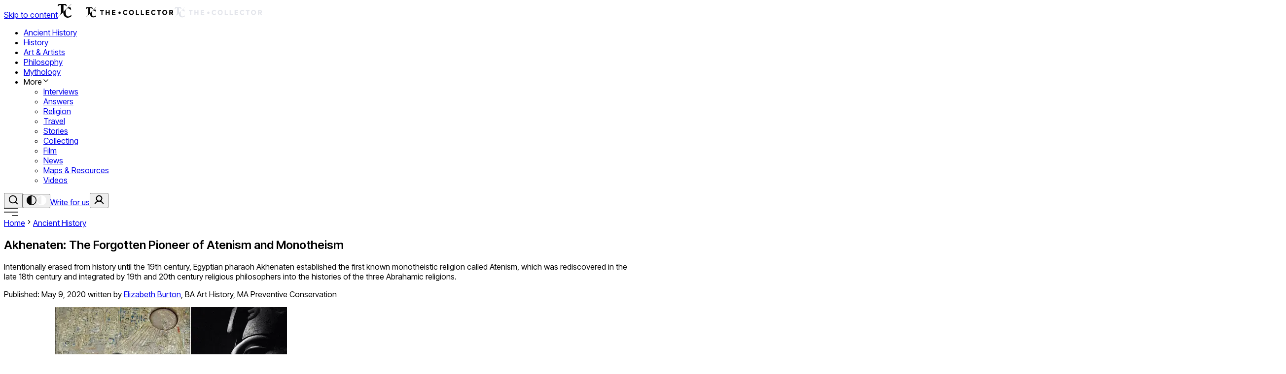

--- FILE ---
content_type: text/html; charset=utf-8
request_url: https://www.thecollector.com/akhenaten-monotheism/
body_size: 27411
content:
<!DOCTYPE html><html lang="en"><head><meta charSet="utf-8"/><meta name="viewport" content="width=device-width, initial-scale=1"/><link rel="preload" href="/_next/static/media/5a08025815c8c91b.p.25165d85.woff2" as="font" crossorigin="" type="font/woff2"/><link rel="preload" href="/_next/static/media/ab57efd000576a30.p.37015d44.woff2" as="font" crossorigin="" type="font/woff2"/><link rel="preload" href="/_next/static/media/c0ce6eeecb7babc9.p.c27deb93.woff2" as="font" crossorigin="" type="font/woff2"/><link rel="preload" href="/_next/static/media/e4ef9ccdf14a1f35.p.c0e4651d.woff2" as="font" crossorigin="" type="font/woff2"/><link rel="preload" href="https://cdn.thecollector.com/wp-content/uploads/2020/05/relief_of_akhenaten_nefertiti_adorning_the_aten.jpg?width=480&amp;height=270&amp;quality=70&amp;dpr=1" as="image" fetchPriority="high"/><link rel="stylesheet" href="/_next/static/chunks/9712bcd5ca23188f.css" data-precedence="next"/><link rel="stylesheet" href="/_next/static/chunks/14d2fd1c3128900d.css" data-precedence="next"/><link rel="preload" as="script" fetchPriority="low" href="/_next/static/chunks/0a2bf8b61c09ef9a.js"/><script src="/_next/static/chunks/49d86797a9863f91.js" async=""></script><script src="/_next/static/chunks/29ead86e0a729aec.js" async=""></script><script src="/_next/static/chunks/dec74c4dab2ccf51.js" async=""></script><script src="/_next/static/chunks/e3afc595f106e4c8.js" async=""></script><script src="/_next/static/chunks/turbopack-08a761bddbfbfc46.js" async=""></script><script src="/_next/static/chunks/2b6f685c4ddc37f9.js" async=""></script><script src="/_next/static/chunks/37f5b7c60c366eaa.js" async=""></script><script src="/_next/static/chunks/c388dbb2d5e55831.js" async=""></script><script src="/_next/static/chunks/2c95bd01b1a092d2.js" async=""></script><script src="/_next/static/chunks/81799babab443fca.js" async=""></script><script src="/_next/static/chunks/faccdde11ba0a2f5.js" async=""></script><script src="/_next/static/chunks/c151bd401c3b39d8.js" async=""></script><script src="/_next/static/chunks/80574c1f3835ec2f.js" async=""></script><script src="/_next/static/chunks/f83c1dfd19b0e4a3.js" async=""></script><script src="/_next/static/chunks/f728fd9dab7fb420.js" async=""></script><script src="/_next/static/chunks/a1f520c6fc537d13.js" async=""></script><script src="/_next/static/chunks/4df356de7375d72f.js" async=""></script><script src="/_next/static/chunks/3021e14d740466e0.js" async=""></script><script src="/_next/static/chunks/9e2ea6d9142980d0.js" async=""></script><script src="/_next/static/chunks/27d55b46c1b1dcb0.js" async=""></script><script src="/_next/static/chunks/2dc6a1ef4af0dcf2.js" async=""></script><script src="/_next/static/chunks/4c61fc62463aee05.js" async=""></script><script src="/_next/static/chunks/30ab5913304aad4f.js" async=""></script><script src="/_next/static/chunks/b302f02e784c3c29.js" async=""></script><link rel="preload" href="/images/logos/TC-logo-white-mode.svg" as="image" type="image/svg+xml"/><link rel="preload" href="https://www.thecollector.com/js/facebookpixel.js" as="script"/><link rel="preload" href="https://www.googletagmanager.com/gtag/js?id=G-ZLCTYY158M" as="script"/><meta http-equiv="Content-Security-Policy" content="block-all-mixed-content"/><meta http-equiv="X-UA-Compatible" content="IE=edge"/><meta property="fb:pages" content="102529674647418"/><meta property="article:publisher" content="https://www.facebook.com/TheOfficialCollector/"/><link rel="preload" href="/images/logos/TC-logo-white-mode.svg" as="image" type="image/svg+xml" data-fetchpriority="high"/><link rel="preconnect" href="https://cdn.thecollector.com"/><link rel="dns-prefetch" href="https://cdn.thecollector.com"/><title>Akhenaten: The Forgotten Pioneer of Atenism and Monotheism | TheCollector</title><meta name="description" content="Akhenaten established the first known monotheistic religion, Atenism, which was integrated into the three Abrahamic religions."/><meta name="author" content="Elizabeth Burton"/><meta name="robots" content="index, follow, max-video-preview:-1, max-image-preview:large, max-snippet:-1"/><meta name="article:published_time" content="2020-05-09T18:00:15"/><meta name="article:modified_time" content="2020-05-09T18:00:15"/><meta name="sentinel-post-data" content="{&quot;author&quot;:&quot;Elizabeth Burton&quot;,&quot;category&quot;:&quot;Ancient History&quot;,&quot;dateModified&quot;:&quot;2020-05-09&quot;,&quot;datePublished&quot;:&quot;2020-05-09&quot;}"/><link rel="canonical" href="https://www.thecollector.com/akhenaten-monotheism/"/><meta property="og:title" content="Akhenaten Atenism: 12 Little-Known Facts You Don&#x27;t Know | TheCollector"/><meta property="og:description" content="Akhenaten established the first known monotheistic religion, Atenism, which was integrated into the three Abrahamic religions."/><meta property="og:url" content="https://www.thecollector.com/akhenaten-monotheism/"/><meta property="og:site_name" content="TheCollector"/><meta property="og:locale" content="en_US"/><meta property="og:image" content="https://cdn.thecollector.com/wp-content/uploads/2020/05/relief_of_akhenaten_nefertiti_adorning_the_aten.jpg"/><meta property="og:image:width" content="1200"/><meta property="og:image:height" content="690"/><meta property="og:image:type" content="image/jpeg"/><meta property="og:type" content="article"/><meta name="twitter:card" content="summary_large_image"/><meta name="twitter:site" content="@TheCollector_"/><meta name="twitter:creator" content="@TheCollector_"/><meta name="twitter:title" content="Akhenaten Atenism: 12 Little-Known Facts You Don&#x27;t Know | TheCollector"/><meta name="twitter:description" content="Akhenaten established the first known monotheistic religion, Atenism, which was integrated into the three Abrahamic religions."/><meta name="twitter:image" content="https://cdn.thecollector.com/wp-content/uploads/2020/05/relief_of_akhenaten_nefertiti_adorning_the_aten.jpg"/><meta name="twitter:image:width" content="1200"/><meta name="twitter:image:height" content="690"/><meta name="twitter:image:type" content="image/jpeg"/><link rel="apple-touch-icon" href="/apple-icon-12c2fa.png?apple-icon.c8e5d564.png" sizes="180x180" type="image/png"/><script src="/_next/static/chunks/a6dad97d9634a72d.js" noModule=""></script></head><body class="inter_tight_9c41de2b-module__Ud_dpG__className antialiased"><div hidden=""><!--$--><!--/$--></div><script type="application/ld+json">{"@context":"https://schema.org","@type":"Organization","name":"TheCollector","url":"https://www.thecollector.com","sameAs":["https://www.facebook.com/TheOfficialCollector/","https://www.instagram.com/officialthecollector/","https://www.youtube.com/@thecollector3","https://flipboard.com/@TheCollector"],"description":"TheCollector.com Explore historical articles on ancient history, modern history, art, artists, philosophy, and travel, written by academics and experts. Trusted by scholars and classrooms worldwide.","logo":{"@type":"ImageObject","url":"https://www.thecollector.com/images/logos/TC-logo-white-mode.svg"},"contactPoint":{"@type":"ContactPoint","contactType":"Customer Service","email":"support@thecollector.com"},"keywords":["Ancient History Blog","History Blog","Art Blog","Philosophy Blog","Ancient History","Medieval History","American History","Latin and South American History","European History","World History","Philosophy","Artists Blog","Renaissance History","Modern Art","Contemporary Art","Modern Philosophy","Ancient Philosophy","Travel and Culture","History of Religion","History of Politics","Military History","WWI","WWII"]}</script><script>((a,b,c,d,e,f,g,h)=>{let i=document.documentElement,j=["light","dark"];function k(b){var c;(Array.isArray(a)?a:[a]).forEach(a=>{let c="class"===a,d=c&&f?e.map(a=>f[a]||a):e;c?(i.classList.remove(...d),i.classList.add(f&&f[b]?f[b]:b)):i.setAttribute(a,b)}),c=b,h&&j.includes(c)&&(i.style.colorScheme=c)}if(d)k(d);else try{let a=localStorage.getItem(b)||c,d=g&&"system"===a?window.matchMedia("(prefers-color-scheme: dark)").matches?"dark":"light":a;k(d)}catch(a){}})("class","theme","system",null,["light","dark"],null,true,true)</script><!--$!--><template data-dgst="BAILOUT_TO_CLIENT_SIDE_RENDERING"></template><!--/$--><header class="bg-bgColor border-b border-[#e7e7e7] dark:border-[#4d4d4e] dark:bg-dark-bgColor text-white w-full sticky top-0 z-40 motion-safe:transition-shadow" role="banner"><div class="max-w-[1440px] mx-auto px-[15px] dxt:px-10"><div class="flex w-full py-4 justify-between items-center"><div class="flex gap-10 items-center"><a href="#main-content" class="sr-only focus:not-sr-only focus:outline-none">Skip to content</a><a class="dxt:hidden" href="/"><img class="dark:hidden" src="/images/logos/TC-mob-logo-white-mode.svg" width="28" height="28" alt="TheCollector" loading="lazy"/><img class="hidden dark:block" src="/images/logos/TC-mob-logo-dark-mode.svg" width="28" height="28" alt="TheCollector" loading="lazy"/></a><a class="hidden dxt:block" href="/"><img class="dark:hidden" src="/images/logos/TC-logo-white-mode.svg" width="180" height="22" alt="TheCollector" loading="lazy"/><img class="hidden dark:block" src="/images/logos/TC-logo-dark-mode.svg" width="180" height="22" alt="TheCollector" loading="lazy"/></a><nav aria-label="Primary"><div class="relative"><nav class="hidden dxt:flex" itemScope="" itemType="http://schema.org/SiteNavigationElement"><ul class="flex font-[500] text-[15px] text-textColor dark:text-dark-textColor list-none capitalize items-center"><li class="py-[10px] mx-[16px]"><a itemProp="url" href="/ancient-history/"><span itemProp="name">Ancient History</span></a></li><li class="py-[10px] mx-[16px]"><a itemProp="url" href="/history/"><span itemProp="name">History</span></a></li><li class="py-[10px] mx-[16px]"><a itemProp="url" href="/art/"><span itemProp="name">Art &amp; Artists</span></a></li><li class="py-[10px] mx-[16px]"><a itemProp="url" href="/philosophy/"><span itemProp="name">Philosophy</span></a></li><li class="py-[10px] mx-[16px]"><a itemProp="url" href="/mythology/"><span itemProp="name">Mythology</span></a></li><li class="py-[10px] mx-[16px]"><div class="relative group"><span class="flex items-center justify-center gap capitalize text-[15px] font-medium dark:text-dark-textColor text-textColor cursor-pointer select-none">More<svg stroke="currentColor" fill="none" stroke-width="2" viewBox="0 0 24 24" stroke-linecap="round" stroke-linejoin="round" class="w-4 h-4 transition-transform duration-300 " height="1em" width="1em" xmlns="http://www.w3.org/2000/svg"><polyline points="6 9 12 15 18 9"></polyline></svg></span><div class="
                  absolute top-full left-0 mt-2 w-[250px]
                  transition-all duration-300 ease-in-out bg-whiteColor dark:bg-dark-whiteColor shadow-[0_7px_29px_0_rgba(100,100,111,0.2)]
                  z-50
                  opacity-0 invisible translate-y-[-10px]
                  group-hover:visible group-hover:opacity-100 group-hover:translate-y-[10px]
                "><ul class="py-[10px] list-none relative"><li class="mb-[5px] last:mb-0 px-0"><a class="block relative text-[16px] font-normal capitalize text-textColor dark:text-dark-textColor px-[30px] py-[10px] transition-all duration-300 ease-in-out before:content-[&#x27;&#x27;] before:absolute before:left-[10px] before:bottom-0 before:h-[2px] before:w-0 before:bg-secondaryColor before:transition-all before:duration-400 before:ease-in-out hover:before:w-[90%]" itemProp="url" href="/interviews/"><span itemProp="name">Interviews</span></a></li><li class="mb-[5px] last:mb-0 px-0"><a class="block relative text-[16px] font-normal capitalize text-textColor dark:text-dark-textColor px-[30px] py-[10px] transition-all duration-300 ease-in-out before:content-[&#x27;&#x27;] before:absolute before:left-[10px] before:bottom-0 before:h-[2px] before:w-0 before:bg-secondaryColor before:transition-all before:duration-400 before:ease-in-out hover:before:w-[90%]" itemProp="url" href="/answers/"><span itemProp="name">Answers</span></a></li><li class="mb-[5px] last:mb-0 px-0"><a class="block relative text-[16px] font-normal capitalize text-textColor dark:text-dark-textColor px-[30px] py-[10px] transition-all duration-300 ease-in-out before:content-[&#x27;&#x27;] before:absolute before:left-[10px] before:bottom-0 before:h-[2px] before:w-0 before:bg-secondaryColor before:transition-all before:duration-400 before:ease-in-out hover:before:w-[90%]" itemProp="url" href="/religion/"><span itemProp="name">Religion</span></a></li><li class="mb-[5px] last:mb-0 px-0"><a class="block relative text-[16px] font-normal capitalize text-textColor dark:text-dark-textColor px-[30px] py-[10px] transition-all duration-300 ease-in-out before:content-[&#x27;&#x27;] before:absolute before:left-[10px] before:bottom-0 before:h-[2px] before:w-0 before:bg-secondaryColor before:transition-all before:duration-400 before:ease-in-out hover:before:w-[90%]" itemProp="url" href="/travel/"><span itemProp="name">Travel</span></a></li><li class="mb-[5px] last:mb-0 px-0"><a class="block relative text-[16px] font-normal capitalize text-textColor dark:text-dark-textColor px-[30px] py-[10px] transition-all duration-300 ease-in-out before:content-[&#x27;&#x27;] before:absolute before:left-[10px] before:bottom-0 before:h-[2px] before:w-0 before:bg-secondaryColor before:transition-all before:duration-400 before:ease-in-out hover:before:w-[90%]" itemProp="url" href="/stories/"><span itemProp="name">Stories</span></a></li><li class="mb-[5px] last:mb-0 px-0"><a class="block relative text-[16px] font-normal capitalize text-textColor dark:text-dark-textColor px-[30px] py-[10px] transition-all duration-300 ease-in-out before:content-[&#x27;&#x27;] before:absolute before:left-[10px] before:bottom-0 before:h-[2px] before:w-0 before:bg-secondaryColor before:transition-all before:duration-400 before:ease-in-out hover:before:w-[90%]" itemProp="url" href="/collecting/"><span itemProp="name">Collecting</span></a></li><li class="mb-[5px] last:mb-0 px-0"><a class="block relative text-[16px] font-normal capitalize text-textColor dark:text-dark-textColor px-[30px] py-[10px] transition-all duration-300 ease-in-out before:content-[&#x27;&#x27;] before:absolute before:left-[10px] before:bottom-0 before:h-[2px] before:w-0 before:bg-secondaryColor before:transition-all before:duration-400 before:ease-in-out hover:before:w-[90%]" itemProp="url" href="/film/"><span itemProp="name">Film</span></a></li><li class="mb-[5px] last:mb-0 px-0"><a class="block relative text-[16px] font-normal capitalize text-textColor dark:text-dark-textColor px-[30px] py-[10px] transition-all duration-300 ease-in-out before:content-[&#x27;&#x27;] before:absolute before:left-[10px] before:bottom-0 before:h-[2px] before:w-0 before:bg-secondaryColor before:transition-all before:duration-400 before:ease-in-out hover:before:w-[90%]" itemProp="url" href="/news/"><span itemProp="name">News</span></a></li><li class="mb-[5px] last:mb-0 px-0"><a class="block relative text-[16px] font-normal capitalize text-textColor dark:text-dark-textColor px-[30px] py-[10px] transition-all duration-300 ease-in-out before:content-[&#x27;&#x27;] before:absolute before:left-[10px] before:bottom-0 before:h-[2px] before:w-0 before:bg-secondaryColor before:transition-all before:duration-400 before:ease-in-out hover:before:w-[90%]" itemProp="url" href="/maps-resources/"><span itemProp="name">Maps &amp; Resources</span></a></li><li class="mb-[5px] last:mb-0 px-0"><a class="block relative text-[16px] font-normal capitalize text-textColor dark:text-dark-textColor px-[30px] py-[10px] transition-all duration-300 ease-in-out before:content-[&#x27;&#x27;] before:absolute before:left-[10px] before:bottom-0 before:h-[2px] before:w-0 before:bg-secondaryColor before:transition-all before:duration-400 before:ease-in-out hover:before:w-[90%]" itemProp="url" href="/videos/"><span itemProp="name">Videos</span></a></li></ul></div></div></li></ul></nav></div></nav></div><div class="flex items-center gap-6"><button class="searchBtn h-[22px] cursor-pointer" aria-label="Search"><svg stroke="currentColor" fill="none" stroke-width="2" viewBox="0 0 24 24" stroke-linecap="round" stroke-linejoin="round" class="text-primaryColor dark:text-dark-primaryColor" height="22" width="22" xmlns="http://www.w3.org/2000/svg"><circle cx="11" cy="11" r="8"></circle><path d="m21 21-4.3-4.3"></path></svg></button><button class="w-5 h-5 rounded-full border-none bg-transparent cursor-pointer"><img class="dark:hidden" loading="lazy" src="/images/icons/dark-mode-btn.svg" alt="Dark btn" width="20" height="20"/><img class=" hidden dark:block" loading="lazy" src="/images/icons/light-mode-btn.svg" alt="Dark btn" width="20" height="20"/></button><a class=" hidden dxt:block text-[14px] font-semibold text-whiteColor dark:text-dark-whiteColor leading-[21px] bg-blackColor dark:bg-dark-blackColor px-3 py-2" href="/write-for-us/">Write for us</a><button class="searchBtn h-[22px] cursor-pointer" aria-label="Search"><svg stroke="currentColor" fill="currentColor" stroke-width="0" viewBox="0 0 256 256" class="text-primaryColor dark:text-dark-primaryColor" height="22" width="22" xmlns="http://www.w3.org/2000/svg"><path d="M234.38,210a123.36,123.36,0,0,0-60.78-53.23,76,76,0,1,0-91.2,0A123.36,123.36,0,0,0,21.62,210a12,12,0,1,0,20.77,12c18.12-31.32,50.12-50,85.61-50s67.49,18.69,85.61,50a12,12,0,0,0,20.77-12ZM76,96a52,52,0,1,1,52,52A52.06,52.06,0,0,1,76,96Z"></path></svg></button><div class="cursor-pointer dxt:hidden"><img class="dark:hidden" src="/images/icons/hamburger-light-mode.svg" width="28" height="16" alt="Hamburge Icon" loading="lazy"/><img class="hidden dark:block" src="/images/icons/hamburger-dark-mode.svg" width="28" height="16" alt="Hamburge Icon" loading="lazy"/></div></div></div></div></header><!--$!--><template data-dgst="BAILOUT_TO_CLIENT_SIDE_RENDERING"></template><!--/$--><!--$!--><template data-dgst="BAILOUT_TO_CLIENT_SIDE_RENDERING"></template><!--/$--><!--$!--><template data-dgst="BAILOUT_TO_CLIENT_SIDE_RENDERING"></template><!--/$--><main class="bg-bgColor dark:bg-dark-bgColor"><div><section class="max-w-[1440px] mx-auto px-[15px] dxt:px-10 pt-[20px] dxt:pt-[30px]"><div class="flex justify-start items-center flex-wrap gap-[4px] capitalize text-[15px] font-[500] text-grey100 dark:text-dark-grey100 mb-[10px] dxt:mb-[30px] leading-[24px]"><a href="/">Home</a><svg stroke="currentColor" fill="currentColor" stroke-width="0" viewBox="0 0 24 24" height="1em" width="1em" xmlns="http://www.w3.org/2000/svg"><path fill="none" d="M0 0h24v24H0V0z"></path><path d="M8.59 16.59 13.17 12 8.59 7.41 10 6l6 6-6 6-1.41-1.41z"></path></svg><a href="/ancient-history/">Ancient History</a></div><div class="flex 900:flex-row gap-[30px] dxt:gap-[60px] flex-col"><div class="900:w-[70%] w-full shrink-0"><div class="mb-[20px] dxt:mb-0"><h1 class="text-[30px] dxt:text-[46px] text-primaryColor dark:text-dark-primaryColor text-left font-[600] leading-[36px] dxt:leading-[58px] tracking-[-0.16px] mb-[20px]">Akhenaten: The Forgotten Pioneer of Atenism and Monotheism</h1><p class="text-left text-[18px] dxt:text-[20px] font-[400] mb-[20px] leading-[32px]">Intentionally erased from history until the 19th century, Egyptian pharaoh Akhenaten established the first known monotheistic religion called Atenism, which was rediscovered in the late 18th century and integrated by 19th and 20th century religious philosophers into the histories of the three Abrahamic religions.</p><p class="block dxt:hidden text-left text-[14px] text-grey100 dark:text-dark-grey100 font-[500] leading-[20px] dxt:leading-[30px]"><span class="flex justify-start gap-[5px] leading-[20px]">Published: <!-- -->May 9, 2020</span> <span>written by<!-- --> <a class="no-underline" href="/author/elizabethburton/">Elizabeth Burton</a>, <span class="italic">BA Art History, MA Preventive Conservation</span></span></p></div><article class="blogSingleContantBox ContentBodyArea"><figure><div class="w-full aspect-[16/9] relative overflow-hidden"><img src="[data-uri]" alt="" aria-hidden="true" class="absolute inset-0 w-full h-full object-cover blur-xl scale-110 z-0 pointer-events-none"/><img class="hidden" src="https://cdn.thecollector.com/wp-content/uploads/2020/05/relief_of_akhenaten_nefertiti_adorning_the_aten.jpg?width=480&amp;height=270&amp;quality=70&amp;dpr=1" alt="" aria-hidden="true" fetchPriority="high" loading="eager"/><picture class="absolute inset-0 w-full h-full z-10"><source media="(max-width: 480px)" srcSet="https://cdn.thecollector.com/wp-content/uploads/2020/05/relief_of_akhenaten_nefertiti_adorning_the_aten.jpg?width=480&amp;height=270&amp;quality=70&amp;dpr=1"/><source media="(max-width: 767px)" srcSet="https://cdn.thecollector.com/wp-content/uploads/2020/05/relief_of_akhenaten_nefertiti_adorning_the_aten.jpg?width=767&amp;height=431&amp;quality=100&amp;dpr=2"/><source media="(max-width: 1023px)" srcSet="https://cdn.thecollector.com/wp-content/uploads/2020/05/relief_of_akhenaten_nefertiti_adorning_the_aten.jpg?width=943&amp;height=530&amp;quality=100&amp;dpr=2"/><img src="https://cdn.thecollector.com/wp-content/uploads/2020/05/relief_of_akhenaten_nefertiti_adorning_the_aten.jpg?width=2560&amp;height=1440&amp;quality=100&amp;dpr=2" alt="Relief of Akhenaten, Nefertiti and Two Daughters Adoring the Aten, 1372-1350 BCE" loading="eager" fetchPriority="high" decoding="async" class="w-full aspect-[16/9] h-auto object-cover" width="2560" height="1440"/></picture></div><div class="flex bg-bgColor7 gap-[15px] dark:bg-dark-bgColor7 p-[15px]"><div class="w-[60%] hidden dxt:block"> <p class=" text-left text-[14px] text-grey100 dark:text-dark-grey100 font-[500] leading-[20px]"><span class="flex justify-start gap-[5px] leading-[20px] mb-[6px]">Published: <!-- -->May 9, 2020</span><span>written by<!-- --> <a class="no-underline" href="/author/elizabethburton/">Elizabeth Burton</a>, <span class="italic">BA Art History, MA Preventive Conservation</span></span></p></div><div class="dxt:w-[40%] relative w-full flex items-center justify-center"><!--$!--><template data-dgst="BAILOUT_TO_CLIENT_SIDE_RENDERING"></template><!--/$--><button type="button" class="flex items-center justify-center px-[15px] py-[10px] text-primaryColor dark:text-dark-primaryColor hover:opacity-80 transition-opacity cursor-pointer" aria-label="Jump to comments"><svg stroke="currentColor" fill="currentColor" stroke-width="0" viewBox="0 0 512 512" height="18" width="18" xmlns="http://www.w3.org/2000/svg"><path d="M256 32C114.6 32 0 125.1 0 240c0 47.6 19.9 91.2 52.9 126.3C38 405.7 7 439.1 6.5 439.5c-6.6 7-8.4 17.2-4.6 26S14.4 480 24 480c61.5 0 110-25.7 139.1-46.3C192 442.8 223.2 448 256 448c141.4 0 256-93.1 256-208S397.4 32 256 32zm0 368c-26.7 0-53.1-4.1-78.4-12.1l-22.7-7.2-19.5 13.8c-14.3 10.1-33.9 21.4-57.5 29 7.3-12.1 14.4-25.7 19.9-40.2l10.6-28.1-20.6-21.8C69.7 314.1 48 282.2 48 240c0-88.2 93.3-160 208-160s208 71.8 208 160-93.3 160-208 160z"></path></svg></button><style data-emotion="css s9ggwg">.css-s9ggwg{z-index:1500;pointer-events:none;}.css-s9ggwg[data-popper-placement*="bottom"] .MuiTooltip-arrow{top:0;margin-top:-0.71em;}.css-s9ggwg[data-popper-placement*="bottom"] .MuiTooltip-arrow::before{transform-origin:0 100%;}.css-s9ggwg[data-popper-placement*="top"] .MuiTooltip-arrow{bottom:0;margin-bottom:-0.71em;}.css-s9ggwg[data-popper-placement*="top"] .MuiTooltip-arrow::before{transform-origin:100% 0;}.css-s9ggwg[data-popper-placement*="right"] .MuiTooltip-arrow{left:0;margin-left:-0.71em;height:1em;width:0.71em;}.css-s9ggwg[data-popper-placement*="right"] .MuiTooltip-arrow::before{transform-origin:100% 100%;}.css-s9ggwg[data-popper-placement*="left"] .MuiTooltip-arrow{right:0;margin-right:-0.71em;height:1em;width:0.71em;}.css-s9ggwg[data-popper-placement*="left"] .MuiTooltip-arrow::before{transform-origin:0 0;}</style><style data-emotion="css 1dkatbo">.css-1dkatbo{z-index:1500;pointer-events:none;}.css-1dkatbo[data-popper-placement*="bottom"] .MuiTooltip-arrow{top:0;margin-top:-0.71em;}.css-1dkatbo[data-popper-placement*="bottom"] .MuiTooltip-arrow::before{transform-origin:0 100%;}.css-1dkatbo[data-popper-placement*="top"] .MuiTooltip-arrow{bottom:0;margin-bottom:-0.71em;}.css-1dkatbo[data-popper-placement*="top"] .MuiTooltip-arrow::before{transform-origin:100% 0;}.css-1dkatbo[data-popper-placement*="right"] .MuiTooltip-arrow{left:0;margin-left:-0.71em;height:1em;width:0.71em;}.css-1dkatbo[data-popper-placement*="right"] .MuiTooltip-arrow::before{transform-origin:100% 100%;}.css-1dkatbo[data-popper-placement*="left"] .MuiTooltip-arrow{right:0;margin-right:-0.71em;height:1em;width:0.71em;}.css-1dkatbo[data-popper-placement*="left"] .MuiTooltip-arrow::before{transform-origin:0 0;}</style><div class="dxt:relative w-[50%] border-l border-l-[#d3d3d3]"><button aria-label="share" class="flex justify-center items-center cursor-pointer text-[15px] font-[500] leading-normal gap-[5px] bg-bgColor7 dark:bg-dark-bgColor7 text-primaryColor dark:text-dark-primaryColor w-full py-[10px]"><svg stroke="currentColor" fill="currentColor" stroke-width="0" viewBox="0 0 24 24" height="20" width="20" xmlns="http://www.w3.org/2000/svg"><path d="M13 14H11C7.54202 14 4.53953 15.9502 3.03239 18.8107C3.01093 18.5433 3 18.2729 3 18C3 12.4772 7.47715 8 13 8V2.5L23.5 11L13 19.5V14ZM11 12H15V15.3078L20.3214 11L15 6.69224V10H13C10.5795 10 8.41011 11.0749 6.94312 12.7735C8.20873 12.2714 9.58041 12 11 12Z"></path></svg> Share</button><!--$!--><template data-dgst="BAILOUT_TO_CLIENT_SIDE_RENDERING"></template><!--/$--></div><div class="dxt:relative  w-[50%]"><button class="border-l border-l-[#d3d3d3] flex justify-center items-center cursor-pointer text-[15px] font-[500] leading-normal gap-[5px] bg-bgColor7 dark:bg-dark-bgColor7 text-primaryColor dark:text-dark-primaryColor w-full py-[10px]"><svg stroke="currentColor" fill="currentColor" stroke-width="0" viewBox="0 0 16 16" height="16" width="16" xmlns="http://www.w3.org/2000/svg"><path d="M2 1a1 1 0 0 0-1 1v8a1 1 0 0 0 1 1h9.586a2 2 0 0 1 1.414.586l2 2V2a1 1 0 0 0-1-1zm12-1a2 2 0 0 1 2 2v12.793a.5.5 0 0 1-.854.353l-2.853-2.853a1 1 0 0 0-.707-.293H2a2 2 0 0 1-2-2V2a2 2 0 0 1 2-2z"></path><path d="M7.066 4.76A1.665 1.665 0 0 0 4 5.668a1.667 1.667 0 0 0 2.561 1.406c-.131.389-.375.804-.777 1.22a.417.417 0 1 0 .6.58c1.486-1.54 1.293-3.214.682-4.112zm4 0A1.665 1.665 0 0 0 8 5.668a1.667 1.667 0 0 0 2.561 1.406c-.131.389-.375.804-.777 1.22a.417.417 0 1 0 .6.58c1.486-1.54 1.293-3.214.682-4.112z"></path></svg>Cite</button><!--$!--><template data-dgst="BAILOUT_TO_CLIENT_SIDE_RENDERING"></template><!--/$--></div></div></div><figcaption>Relief of Akhenaten, Nefertiti and Two Daughters Adoring the Aten, 1372-1350 BCE</figcaption></figure>
<p> </p>
<p>Under King Akhenaten’s rule, Egypt moved to worship a single sun god, Aten, thus forming Atenism. Akhenaten’s institution of monotheism throughout 14th century BCE Africa, though brief and quickly overturned, bears striking similarities to the three Abrahamic religions of today. Because his successors destroyed tablets, temples, and other monuments to him after his empire was toppled, little is known about the methods by which <a href="https://www.thecollector.com/akhenaten-ancient-egypts-revolutionary-pharaoh/">Akhenaten</a> established a new hierarchy within Egypt. </p>
<p> </p>
<h2><strong>Akhenaten’s Greatest Accomplishments</strong></h2>
<figure><picture><source/><img style="width:auto;height:auto" src="https://cdn.thecollector.com/wp-content/uploads/2020/05/image003.jpg?width=1020&amp;quality=100&amp;dpr=2" alt="Relief of Akhenaten as a sphinx, Egyptian, New Kingdom, Dynasty 18, reign of Akhenaten, 1349–1336 B.C., MFA, Boston" class="block mx-auto" loading="lazy"/></picture><figcaption><a href="https://collections.mfa.org/objects/46197/relief-of-akhenaten-as-a-sphinx;jsessionid=4BB5EF2BC1DCDB6A707BAF5DC2B24A21?ctx=e8809740-de64-4016-8e02-5f148db68172&amp;idx=9">Relief of Akhenaten as a sphinx</a>, Egyptian, New Kingdom, Dynasty 18, reign of Akhenaten, 1349–1336 B.C., MFA, Boston</figcaption></figure>
<p> </p>
<p>It is believed by historians that Akhenaten’s greatest accomplishment, introducing the god Aten to worshipers throughout his nation, was designed to consolidate power around himself, rather than simply around a single god. As have many prophets from Abrahamic tradition, Akhenaten introduced the idea of the preeminence of his god to the Egyptian population by crafting a narrative and claiming to be the mouth of his god. Through several carefully crafted steps, including changing his own name (originally Amenhotep) to mirror Aten’s, Akhenaten manipulated the course of history and created new precedent, if for only just shy of a couple decades.</p>
<p> </p>
<h2><strong>The Rise of the Cult of Aten</strong></h2>
<figure><picture><source/><img style="width:auto;height:auto" src="https://cdn.thecollector.com/wp-content/uploads/2020/05/wilbour_plaque_akhenaten_nefertiti_brooklyn-1024x792.jpg?width=662&amp;quality=100&amp;dpr=2" alt="The Wilbour Plaque, limestone plaque, c. 1352–1336 BCE, Brooklyn Museum " class="block mx-auto" loading="lazy"/></picture><figcaption><a href="https://www.brooklynmuseum.org/opencollection/objects/3134">The Wilbour Plaque</a>, limestone plaque, c. 1352–1336 BCE, Brooklyn Museum </figcaption></figure>
<p> </p>
<p>Step One of Akhenaten’s plan to refocus Egypt’s religious life began shortly after his rise to power in 1349 BCE, when Akhenaten instituted a cult to Aten and renamed himself to reflect this god (Akhenaten meaning “One is effective for the Aten”). </p>
<p>Step Two was enacted when he sent his workers to remove all images and names of previously worshipped gods. This might remind today’s followers of Abrahamic religions of the commandment to “make unto thee no other graven image.” The king commissioned new monuments, depicting himself and his family in conversation with Aten.</p>
<p> </p>
<h2><strong>Solidifying Public Dedication to Aten</strong></h2>
<figure><picture><source/><img style="width:auto;height:auto" src="https://cdn.thecollector.com/wp-content/uploads/2020/05/image005.jpg?width=1024&amp;quality=100&amp;dpr=2" alt="Tell-el Amarna Excavation Site, Oxford Handbooks Online, &quot;Palaces Built to Impress&quot;, Brown University" class="block mx-auto" loading="lazy"/></picture><figcaption>Tell-el Amarna Excavation Site, Oxford Handbooks Online, “Palaces Built to Impress”, Brown University</figcaption></figure>
<p> </p>
<p>Step Three was in full swing by the fifth year of his reign, during which Akhenaten devoted an entire new city along the Nile River to Atenism, erecting dozens of temples in his name, filling them with imagery of prosperous harvests to inspire worshippers. This ushered in the <a href="https://www.thecollector.com/amarna-egypt-art/">Amarna Period</a> of art, the name of which comes from Tell-el-Amarna, the new capital established by Akhenaten. The capital was named “Akhetaten,” which means “Horizon of the Aten.”</p>
<p>Step Four changed the way the royal family was depicted in art of the period. Carvings of the royal family gave them elongated bodies, androgynous and much larger than other humans shown in art from the period. This step brought Akhenaten’s family closer to Aten in the minds of his people, setting them apart from the proletariat by giving himself and his relatives an otherworldly appearance. </p>
<p> </p>
<h2><strong>Akhenaten Exalts the Cult to Aten by Eliminating all Others</strong></h2>
<figure><picture><source/><img style="width:auto;height:auto" src="https://cdn.thecollector.com/wp-content/uploads/2020/05/image006-950x1024.jpg?width=662&amp;quality=100&amp;dpr=2" alt="Hands Offering Aten Cartouches, ca. 1352–1336 B.C., found in the Sanctuary of the Great Aten Temple, Met Museum " class="block mx-auto" loading="lazy"/></picture><figcaption><a href="https://www.metmuseum.org/art/collection/search/549821">Hands Offering Aten Cartouches</a>, ca. 1352–1336 B.C., found in the Sanctuary of the Great Aten Temple, Met Museum </figcaption></figure>
<p> </p>
<p>Step Five was fully realized by the early 1340s BCE, by which time, Akhenaten had eliminated all other priesthoods within Egypt and made himself the sole connection between Egyptians and the realm of the gods.  All worship of Atenism, all sacrifices, and thereby all profit was suddenly diverted to Akhenaten and his family, removing the status of all other priests and demoting all prior pharaohs to a much lower position than the current king. </p>
<p> </p>
<h2><strong>Destruction of Atenism</strong></h2>
<figure><picture><source/><img style="width:auto;height:auto" src="https://cdn.thecollector.com/wp-content/uploads/2020/05/image007-1011x1024.jpg?width=662&amp;quality=100&amp;dpr=2" alt="South Wall in the Burial Chamber of Tutankhamun, from &quot;See Stunning Photos of King Tut’s Tomb After a Major Restoration”, History.com " class="block mx-auto" loading="lazy"/></picture><figcaption>South Wall in the Burial Chamber of Tutankhamun, from “See Stunning Photos of King Tut’s Tomb After a Major Restoration”, <a href="https://www.history.com/news/king-tut-photos-tutankhamen-tomb-restoration">History.com</a></figcaption></figure>
<p> </p>
<p>After his death, Akhenaten was succeeded by <a href="https://www.thecollector.com/howard-carter-discoverer-of-the-tomb-of-tutankhamun/">child-king Tutankhamun</a>, whose name has become more commonly known in the current vernacular than his predecessor’s. Tutankhamun, who rose to the throne at age nine in 1324 BCE, was overpowered by regents and hardly ruled as a monarch. During the final years of Akhenaten’s reign and throughout Tutankhamun’s, a sect of Egyptians who had remained faithful to the cults of prominent gods before Aten was forced upon them grew in influence. </p>
<p> </p>
<figure><picture><source/><img style="width:auto;height:auto" src="https://cdn.thecollector.com/wp-content/uploads/2020/05/image002a.jpg?width=800&amp;quality=100&amp;dpr=2" alt="Akhenaten, Nefertiri and three daughters beneath the Aten, House Altar, Neues Museum, Berlin" class="block mx-auto" loading="lazy"/></picture><figcaption>Akhenaten, Nefertiri and three daughters beneath the Aten, House Altar, Neues Museum, Berlin</figcaption></figure>
<p> </p>
<p>These followers eventually overturned Akhenaten’s cult to Aten and reestablished the polytheism of decades prior, denigrating the sun god and his king to a mere footnote in Egyptian history until thousands of years later when he would become of interest to historical scholars.  The above photo was taken of the south wall of <a href="https://www.nationalgeographic.org/encyclopedia/king-tut/">King Tut</a>’s tomb, which is covered in a wall painting of Tutankhamun standing with the gods Anubis and Hathor, demonstrating the removal of Aten as both the only god of Egypt and the most significant one. </p>
<p> </p>
<h2><strong>Similarities between Atenism and the Abrahamic Religions that 19th Century Scholars Drew On</strong></h2>
<h3>“God the Father” in Christianity and Atenism</h3>
<figure><picture><source/><img style="width:auto;max-height:800px" src="https://cdn.thecollector.com/wp-content/uploads/2020/05/image009.jpg?width=633&amp;quality=100&amp;dpr=2" alt="God the Father on a throne, with the Virgin Mary and Jesus, Westphalia, Germany, late 15th century, via Biblical Studies" class="block mx-auto" loading="lazy"/></picture><figcaption>God the Father on a throne, with the Virgin Mary and Jesus, Westphalia, Germany, late 15th century, via <a href="https://biblicalstudies.org.uk/blog/i-howard-marshall-on-the-kingdom-of-god/">Biblical Studies</a></figcaption></figure>
<p> </p>
<p>One of the most interesting commonalities between the religion of Atenism and the religion of Christianity is that Akhenaten referred to himself as a son of Aten, providing himself with the most special relationship a king could have with the gods. This father and son paradigm is echoed in Christianity, where Jesus is the son of “God the Father.” In fact, just as Akhenaten proclaimed himself to be the only king of Egypt and the son of the only god of Egypt, Jesus is described in 1 Timothy 6:15 of the Christian New Testament as “the blessed and only Sovereign, the King of kings and Lord of lords.”</p>
<p> </p>
<h3><strong>Destruction of Temples</strong></h3>
<figure><picture><source/><img style="width:auto;max-height:800px" src="https://cdn.thecollector.com/wp-content/uploads/2020/05/image010.jpg?width=672&amp;quality=100&amp;dpr=2" alt="Destruction of the Pagan Idols from Seven Scenes from the Legend of St. Stephen, Martino di Bartolomeo, 14th century" class="block mx-auto" loading="lazy"/></picture><figcaption>Destruction of the Pagan Idols from Seven Scenes from the Legend of St. Stephen, Martino di Bartolomeo, 14th century, Städel Museum.</figcaption></figure>
<p> </p>
<p>Akhenaten also engaged in the destruction of temples made to other <a href="https://www.thecollector.com/16-of-the-most-significant-gods-of-ancient-egypt/">Egyptian gods</a>, emphasizing the preeminence of Aten. Similarly, each of the Abrahamic religions has stressed the importance of placing their God above all others and eliminating idols and altars to other gods. The Muslim faith proclaims, “God does not forgive idolatry, but He forgives lesser offenses for whomever He wills. Anyone who sets up idols beside God, has forged a horrendous offense” (4:48). 72:18 adds that “The places of worship belong to God; do not call on anyone else beside God.” The Jewish faith echoes this sentiment in the book of Leviticus, where it is written: “Do not turn toward false gods” (Lev. 19:4). In the New Testament of the Christian Bible, the book of 1st Corinthians reestablishes this idea, with the command, “Therefore, my beloved, flee from idolatry” (1 Corinthians 10:14).</p>
<p> </p>
<h2><strong>The Gap in History and Inexplicable Similarities</strong></h2>
<figure><picture><source/><img style="width:auto;height:auto" src="https://cdn.thecollector.com/wp-content/uploads/2020/05/image011.jpg?width=1024&amp;quality=100&amp;dpr=2" alt="Reconstructed Sarcophagus of Akhenaten, discovered in pieces in the Royal Tomb at Tell el-Amarna" class="block mx-auto" loading="lazy"/></picture><figcaption><a href="https://commons.wikimedia.org/wiki/File:Sarcophage_Akh%C3%A9naton.JPG">Reconstructed Sarcophagus of Akhenaten</a>, discovered in pieces in the Royal Tomb at Tell el-Amarna, Cairo Museum, via Wikimedia</figcaption></figure>
<p> </p>
<p>Despite the many connections we are now able to draw between Atenism and these three faiths, <a href="https://www.thecollector.com/akhenaten-egypt-heretic-pharaoh-secrets/">Akhenaten’s influence was forgotten</a> within Egypt for thousands of years after his death. The pharaoh’s contributions were reintegrated into religious culture and musings when 19th-century European archaeologists and amateur sleuths began sacking Egyptian relics. Thus, it is fascinating to comb through the similarities between Atenism, the first monotheistic religion, and the three Abrahamic religions, knowing that the founders of Judaism, Christianity, and Islam did not have access to this period of Egyptian history. </p>
<p> </p>
<h2><strong>Napoleon Bonaparte Ushers in Renewed European Obsession with Egypt</strong></h2>
<figure><picture><source/><img style="width:auto;height:auto" src="https://cdn.thecollector.com/wp-content/uploads/2020/05/sizel-44785-700-523.jpg?width=699&amp;quality=100&amp;dpr=2" alt="Photo of Fountain and Luxor Obelisk, taken from Luxor and placed in Place de la Concorde, Paris by King Louis-Phillipe on 25 October 1836" class="block mx-auto" loading="lazy"/></picture><figcaption>Photo of Fountain and Luxor Obelisk, taken from Luxor and placed in Place de la Concorde, Paris by King Louis-Phillipe on 25 October 1836</figcaption></figure>
<p> </p>
<p>During Napoleon Bonaparte’s Egyptian Campaign in the late 18th century and early 19th century, several tombs and relics were raided by the French, resulting in scientific analysis of their contents and anthropological interest in the cultures related to them. These “discoveries” by the French in Egypt led to an obsession with Egyptian culture, art, architecture, history, and politics throughout Europe, referred to as “<a href="https://www.nytimes.com/2016/12/02/books/review/egyptomania-ronald-fritze.html">Egyptomania</a>.” Egyptomania was the trend responsible for returning Akhenaten’s story and much of the 18th Dynasty of Egypt to the cultural zeitgeist, spurring a number of comparisons between the beliefs of Victorian English Christians and Atenism, as well as new thoughts throughout Europe on how Egypt and the three Abrahamic religions could relate to each other. </p>
<p> </p>
<h2><strong>The Enduring Legacy of Egyptomania</strong></h2>
<figure><picture><source/><img style="width:auto;height:auto" src="https://cdn.thecollector.com/wp-content/uploads/2020/05/image013-1024x675.jpg?width=662&amp;quality=100&amp;dpr=2" alt="The Death of Cleopatra, ‘The stroke of death,’ Reginald Arthur, 1892, Christie’s" class="block mx-auto" loading="lazy"/></picture><figcaption><a href="https://www.christies.com/lotfinder/Lot/reginald-arthur-fl-1881-1896-the-death-3935132-details.aspx">The Death of Cleopatra</a>, ‘The stroke of death,’ Reginald Arthur, 1892, Christie’s</figcaption></figure>
<p> </p>
<p>Egyptomania ignited a new interest in the history of Egypt outside its classical bounds (rooted mostly in the decades leading up to the Common Era), which had been explored in literature, theater, and painting long before Napoleon’s campaigns. Though it was during the 19th century that Egyptomania was most fervent, the obsession has continued throughout Western history until today, marked by the many exhibitions, publications, and films lauding it. The 1994-95 exhibition “Egyptomania: Egypt in Western Art” marked 1730-1930 as the two-century period in which Egyptomania was most prevalent in Europe and North America. The exhibition traveled from Paris to Canada and finished in Vienna, ironically where <a href="https://www.artsy.net/article/artsy-editorial-sigmund-freuds-massive-art-collection-influenced-theories">Sigmund Freud</a>, the prominent psychotherapist who also shared a love of Egyptian culture and history, set up his psychiatry practice in 1886. </p>
<p> </p>
<h2><strong>Sigmund Freud Changes the Conversation</strong></h2>
<figure><picture><source/><img style="width:auto;height:auto" src="https://cdn.thecollector.com/wp-content/uploads/2020/05/freud-getty-1024x768.jpg?width=662&amp;quality=100&amp;dpr=2" alt="Sigmund Freud&#x27;s Desk, with part of his vast art collection, The Independent " class="block mx-auto" loading="lazy"/></picture><figcaption><a href="https://static.independent.co.uk/s3fs-public/thumbnails/image/2015/06/09/18/freud-getty.jpg">Sigmund Freud’s Desk</a>, with part of his vast art collection, The Independent </figcaption></figure>
<p> </p>
<p><a href="https://www.nytimes.com/2007/09/09/magazine/09wwln-lede-t.html">Moses and Monotheism</a> by Sigmund Freud, written in 1939, just before the author’s death and after many years of developing his own collection of artifacts from Ancient Egypt, Greece, Rome, and more, marked a sort of culmination of Europe’s obsession with Egypt, most interestingly because the book was so poorly received at the time. The book describes an alternate narrative to the story of Moses recorded in the Torah and the Christian Bible, claiming that Moses was not born to a Hebrew woman who laid him in a basket in the river to later be found and adopted by an Egyptian woman, but was rather born an Egyptian. Freud set the time of Exodus (the book of the Torah and Christian Old Testament in which the Israelites are delivered to freedom from Egypt by Moses) as slightly after Akhenaten’s rule, claiming that Moses was a follower of the pharaoh’s religion who was unsettled by the return of Egyptian religious culture to polytheism. </p>
<p>Only fifty-two years earlier, Tel-El-Amarna and evidence of the cult of Aten had been uncovered by the Europeans, leaving much analysis of this period still incomplete. Due to controversial details Freud created about the Israelites’ subsequent murder of Moses, the book was initially dismissed, even though his understanding of Akhenaten would later be adopted as the prevailing assumption among historians. Some of today’s researchers and scholars have gone even further, with Egyptian author Ahmed Osman going so far as to claim Moses and Akhenaten as the same figure in his book Moses and Akhenaten: The Secret History of Egypt at the Time of the Exodus, which was published in 2002. </p>
<p>Regardless, it is likely that Akhenaten and the birth of monotheism will be referenced by Abrahamic religious scholars and historians for quite some time to come.</p>
</article><div class="relative border-l-[14px] border-secondaryColor dark:border-dark-secondaryColor pl-5 mt-16 mb-16"><div class="absolute -top-7 -left-[14px] w-full h-px bg-borderColor dark:bg-dark-borderColor"></div><div class="absolute -bottom-7 -left-[14px] w-full h-px bg-borderColor dark:bg-dark-borderColor"></div><strong class="block text-[20px] font-semibold leading-[26px] tracking-[0.64px] mb-[6px]">READ NEXT</strong><div class=""><a class="playfair_display_599b9291-module__ThgrQa__className text-[16px] font-normal italic text-primaryColor dark:text-dark-primaryColor leading-[24px" href="/akhenaten-ancient-egypts-revolutionary-pharaoh/">Akhenaten: Ancient Egypt’s Revolutionary Pharaoh</a></div></div><div class="flex flex-row gap-[16px]"><div class="flex w-[16%] shrink-0 items-start justify-start"><img src="https://cdn.thecollector.com/wp-content/uploads/2020/04/elizabeth-burton.jpg" class="w-full h-auto object-contain" alt="photo of Elizabeth Burton" width="600" height="600" loading="lazy" sizes="(max-width: 767px) 100vw, (max-width: 992px) 50vw, 33vw"/></div><div class="flex flex-col"><a class="uppercase text-[20px] font-[600] leading-[26px] tracking-[0.64px]" href="/author/elizabethburton/">Elizabeth Burton</a><span class="block text-[16px] font-[400] text-grey100 dark:text-dark-grey100 leading-[26px] mb-[16px]">BA Art History, MA Preventive Conservation</span><p class="text-[16px] font-[400] leading-[26px] mb-[16px]">Elizabeth is a practicing paintings and preventive conservator from Los Angeles. She studied Art History at UCLA as an undergraduate and received her MA in Preventive Conservation from Northumbria University. Elizabeth has worked with many museums in California and currently teaches for the Northern States Conservation Center, through which she offers online courses for heritage preservation professionals.</p></div></div><!--$!--><template data-dgst="BAILOUT_TO_CLIENT_SIDE_RENDERING"></template><!--/$--><div class="mt-12 pt-8 border-t border-neutral-200 dark:border-neutral-800"><!--$!--><template data-dgst="BAILOUT_TO_CLIENT_SIDE_RENDERING"></template><div class="w-full py-8"><div class="animate-pulse"><div class="h-6 w-32 bg-neutral-200 dark:bg-neutral-800 rounded mb-6"></div><div class="space-y-4"><div class="flex gap-3"><div class="w-8 h-8 rounded-full bg-neutral-200 dark:bg-neutral-800"></div><div class="flex-1"><div class="h-4 w-24 bg-neutral-200 dark:bg-neutral-800 rounded mb-2"></div><div class="h-3 w-full bg-neutral-100 dark:bg-neutral-800/50 rounded"></div></div></div></div></div></div><!--/$--></div><div class="mb-[24px]"> <div class="flex justify-between flex-wrap gap-4 mb-[24px]"><strong class="relative uppercase text-[20px] font-[600] leading-[26px] tracking-[.64px] pl-[18px] text-primaryColor dark:text-dark-primaryColor"><span class="absolute top-[9px] left-0 w-[6px] h-[6px] rounded-full bg-black dark:bg-white"></span>POPULAR IN <!-- -->Ancient History</strong><a class="flex justify-start items-center gap-[2px] text-[15px] font-[600] text-secondaryColor dark:text-dark-secondaryColor leading-[22px]" href="/ancient-history/">View All <svg stroke="currentColor" fill="currentColor" stroke-width="0" viewBox="0 0 24 24" height="18" width="18" xmlns="http://www.w3.org/2000/svg"><path d="M13.1717 12.0007L8.22192 7.05093L9.63614 5.63672L16.0001 12.0007L9.63614 18.3646L8.22192 16.9504L13.1717 12.0007Z"></path></svg></a></div><div class="flex flex-col lg:flex-row lg:gap-[16px]"><div class="mb-[16px] lg:flex-[50%] shrink-0"><div><a href="/belly-dancers-dance-alexander-the-great/"><picture><img src="https://cdn.thecollector.com/wp-content/uploads/2025/07/belly-dancers-dance-alexander-the-great.jpg" alt="Did Belly Dancers Dance for Alexander the Great?" width="1200" height="690" loading="lazy" style="width:100%;height:auto;aspect-ratio:1200 / 690"/></picture></a></div><div class="mt-[12px]"><a class="text-[22px] lg:text-[28px] font-[600] leading-[32px] lg:leading-[33px] line-clamp-2" href="/belly-dancers-dance-alexander-the-great/">Did Belly Dancers Dance for Alexander the Great?</a><div class="flex flex-wrap justify-start items-center gap-[5px] text-[13px] font-[400] text-grey100 dark:text-dark-grey100 leading-[24px] mt-[8px]"><a class="whitespace-nowrap" href="/author/mandy-maloney/">by <!-- -->Mandy Nachampassack-Maloney</a></div></div></div><div class="mb-[16px] lg:flex-[24%]"><div><a href="/ancient-medes-origins-history/"><picture><img src="https://cdn.thecollector.com/wp-content/uploads/2025/07/ancient-medes-origins-history.jpg" alt="Medes, the Ancient People Who Took Down the Assyrian Empire" width="1200" height="690" loading="lazy" style="width:100%;height:auto;aspect-ratio:1200 / 690"/></picture></a></div><div class="mt-[16px]"><a class="text-[22px] lg:text-[16px] leading-[32px] lg:leading-[22px] font-[600] line-clamp-2" href="/ancient-medes-origins-history/">Medes, the Ancient People Who Took Down the Assyrian Empire</a><div class="flex flex-wrap justify-start items-center gap-[5px] text-[13px] font-[400] text-grey100 dark:text-dark-grey100 leading-[24px] mt-[8px]"><a class="whitespace-nowrap" href="/author/jared-krebsbach/">by <!-- -->Jared Krebsbach</a></div></div></div><div class="mb-[16px] lg:flex-[24%]"><div><a href="/cult-sol-invictus-roman-empire/"><picture><img src="https://cdn.thecollector.com/wp-content/uploads/2025/07/cult-sol-invictus-roman-empire.jpg" alt="Sol Invictus’ Cult in the Roman Empire (Origins, Beliefs, &amp; Facts)" width="1200" height="690" loading="lazy" style="width:100%;height:auto;aspect-ratio:1200 / 690"/></picture></a></div><div class="mt-[16px]"><a class="text-[22px] lg:text-[16px] leading-[32px] lg:leading-[22px] font-[600] line-clamp-2" href="/cult-sol-invictus-roman-empire/">Sol Invictus’ Cult in the Roman Empire (Origins, Beliefs, &amp; Facts)</a><div class="flex flex-wrap justify-start items-center gap-[5px] text-[13px] font-[400] text-grey100 dark:text-dark-grey100 leading-[24px] mt-[8px]"><a class="whitespace-nowrap" href="/author/neven-rogic/">by <!-- -->Neven Rogić</a></div></div></div></div></div></div><div class="ArticleSidebarArea"><strong class="relative uppercase  text-[20px] font-[600] leading-[26px] tracking-[.64px] pl-[18px] text-primaryColor dark:text-dark-primaryColor"><span class="absolute top-[9px] left-0 w-[6px] h-[6px] rounded-full bg-black dark:bg-white"></span>Frequently Read Together</strong><div class="flex mt-[15px] flex-col"><div class="mb-[20px]"><div><a href="/akhenaten-ancient-egypts-revolutionary-pharaoh/"><picture><img class="w-full h-auto" src="https://cdn.thecollector.com/wp-content/uploads/2021/07/Akhenaten-and-Nefertiti.jpg" alt="Akhenaten: Ancient Egypt’s Revolutionary Pharaoh" width="360" height="210" loading="lazy"/></picture><span class="block text-[22px] dxt:text-[16px] font-[600] leading-[22px] mt-[10px]">Akhenaten: Ancient Egypt’s Revolutionary Pharaoh</span></a><div class="flex justify-start items-center flex-wrap gap-[5px] text-[13px] font-[400] text-grey100 dark:text-dark-grey100 leading-[24px] mt-[8px]"><span>by<!-- --> <a href="/author/jonoelderton/">Jono Elderton</a>,<!-- --> <a href="/art/">Art</a></span></div></div></div><div class="mb-[20px]"><div><a href="/amarna-egypt-art/"><picture><img class="w-full h-auto" src="https://cdn.thecollector.com/wp-content/uploads/2020/04/featured-Image.jpg" alt="Comparing Akhenaten’s Amarna Period Art to Traditional Egyptian Art" width="360" height="210" loading="lazy"/></picture><span class="block text-[22px] dxt:text-[16px] font-[600] leading-[22px] mt-[10px]">Comparing Akhenaten’s Amarna Period Art to Traditional Egyptian Art</span></a><div class="flex justify-start items-center flex-wrap gap-[5px] text-[13px] font-[400] text-grey100 dark:text-dark-grey100 leading-[24px] mt-[8px]"><span>by<!-- --> <a href="/author/nicole-hansen/">Nicole B. Hansen</a>,<!-- --> <a href="/art/">Art</a></span></div></div></div></div><div class="bg-[#E3D6FA] relative overflow-hidden my-[20px] px-[10px] py-[20px]"><div class="relative z-10 max-w-7xl mx-auto"><div class="flex flex-col gap-4"><div class="text-center"><h2 class="font-semibold text-gray-900 text-base mb-2 leading-tight">Follow your Favorite Topics.</h2><p class="font-medium text-gray-700 text-sm">Sign up to our Free Weekly Newsletter</p></div><div class="w-full"><form class="w-full"><div class="grid grid-cols-1 sm:grid-cols-12 gap-2 sm:gap-3 w-full"><input type="email" placeholder="Email Address" autoComplete="email" class="col-span-1 sm:col-span-8 px-4 py-[5px] sm:px-5 sm:py-[5px] text-sm sm:text-base md:text-lg border-2 border-transparent focus:outline-none bg-white text-gray-900 placeholder-gray-500 transition-colors" name="email" value=""/><button type="button" disabled="" class="col-span-1 sm:col-span-4 inline-flex items-center justify-center gap-1 cursor-pointer select-none font-bold transition-colors focus-visible:outline-none focus-visible:ring-2 focus-visible:ring-offset-2 disabled:opacity-50 disabled:pointer-events-none px-4 py-2.5 sm:px-5 sm:py-[5px] text-sm md:text-[14px] lg:text[16px] bg-[#9463EE] text-white hover:bg-violet-700 focus-visible:ring-violet-700">Subscribe <svg stroke="currentColor" fill="currentColor" stroke-width="0" viewBox="0 0 24 24" class="w-4 h-4 sm:w-5 sm:h-5 flex-shrink-0 text-white" height="1em" width="1em" xmlns="http://www.w3.org/2000/svg"><path fill="none" d="M0 0h24v24H0z"></path><path d="M20 4H4c-1.1 0-1.99.9-1.99 2L2 18c0 1.1.9 2 2 2h16c1.1 0 2-.9 2-2V6c0-1.1-.9-2-2-2zm0 4-8 5-8-5V6l8 5 8-5v2z"></path></svg></button></div></form></div></div></div></div><strong class="relative uppercase  text-[20px] font-[600] leading-[26px] tracking-[.64px] pl-[18px] text-primaryColor dark:text-dark-primaryColor"><span class="absolute top-[9px] left-0 w-[6px] h-[6px] rounded-full bg-black dark:bg-white"></span>Frequently Read Together</strong><div class="flex mt-[15px] flex-col"><div class="mb-[20px]"><div><a href="/howard-carter-discoverer-of-the-tomb-of-tutankhamun/"><picture><img class="w-full h-auto" src="https://cdn.thecollector.com/wp-content/uploads/2020/02/howard-carter-discoverer-king-tutankhamun-tomb.jpg" alt="Howard Carter: Get to Know the Discoverer of King Tutankhamun’s Tomb" width="360" height="210" loading="lazy"/></picture><span class="block text-[22px] dxt:text-[16px] font-[600] leading-[22px] mt-[10px]">Howard Carter: Get to Know the Discoverer of King Tutankhamun’s Tomb</span></a><div class="flex justify-start items-center flex-wrap gap-[5px] text-[13px] font-[400] text-grey100 dark:text-dark-grey100 leading-[24px] mt-[8px]"><span>by<!-- --> <a href="/author/nicole-hansen/">Nicole B. Hansen</a>,<!-- --> <a href="/stories/">Stories</a></span></div></div></div><div class="mb-[20px]"><div><a href="/16-of-the-most-significant-gods-of-ancient-egypt/"><picture><img class="w-full h-auto" src="https://cdn.thecollector.com/wp-content/uploads/2020/01/anubis-measuring-souls-horus-statue.jpg" alt="16 of the Most Significant Gods of Ancient Egypt" width="360" height="210" loading="lazy"/></picture><span class="block text-[22px] dxt:text-[16px] font-[600] leading-[22px] mt-[10px]">16 of the Most Significant Gods of Ancient Egypt</span></a><div class="flex justify-start items-center flex-wrap gap-[5px] text-[13px] font-[400] text-grey100 dark:text-dark-grey100 leading-[24px] mt-[8px]"><span>by<!-- --> <a href="/author/jonoelderton/">Jono Elderton</a>,<!-- --> <a href="/ancient-history/">Ancient History</a></span></div></div></div></div></div></div></section><!--$--><!--/$--></div></main><footer class="bg-black text-white relative"><div class="relative mx-auto px-6 dxt:px-[40px] pt-10 pb-30 py-12 lg:py-16 max-w-[1440px]"><button class="absolute cursor-pointer top-4 right-8 bg-white text-black p-2 hover:bg-gray-100 transition-colors duration-200" aria-label="Back to top"><svg class="w-5 h-5" fill="none" stroke="currentColor" viewBox="0 0 24 24"><path stroke-linecap="round" stroke-linejoin="round" stroke-width="2" d="M5 15l7-7 7 7"></path></svg></button><div class="mb-12 flex justify-items-start"><a href="/"><img src="/images/logos/TC-footerLogo.svg" sizes="(min-width: 1200px) 1104px, (min-width: 900px) calc(50vw - 24px), calc(81.03vw - 20px)" alt="TheCollector" class="h-20 lg:h-50 w-auto mx-auto mb-4" loading="lazy"/></a></div><div class="grid grid-cols-1 md:grid-cols-2 lg:grid-cols-3 gap-8 lg:gap-12 mb-12"><div><span class="block text-lg font-semibold mb-6 text-white">Topics</span><div class="grid grid-cols-2 gap-4"><div class="space-y-3"><a class="block text-gray-300 hover:text-white transition-colors duration-200" href="/ancient-history/">Ancient History</a><a class="block text-gray-300 hover:text-white transition-colors duration-200" href="/history/">History</a><a class="block text-gray-300 hover:text-white transition-colors duration-200" href="/art/">Art &amp; Artists</a><a class="block text-gray-300 hover:text-white transition-colors duration-200" href="/philosophy/">Philosophy</a><a class="block text-gray-300 hover:text-white transition-colors duration-200" href="/travel/">Travel</a><a class="block text-gray-300 hover:text-white transition-colors duration-200" href="/interviews/">Interviews</a></div><div class="space-y-3"><a class="block text-gray-300 hover:text-white transition-colors duration-200" href="/religion/">Religion</a><a class="block text-gray-300 hover:text-white transition-colors duration-200" href="/answers/">Answers</a><a class="block text-gray-300 hover:text-white transition-colors duration-200" href="/stories/">Stories</a><a class="block text-gray-300 hover:text-white transition-colors duration-200" href="/film/">Film</a><a class="block text-gray-300 hover:text-white transition-colors duration-200" href="/news/">News</a><a class="block text-gray-300 hover:text-white transition-colors duration-200" href="/maps-resources/">Maps &amp; Resources</a></div></div></div><div><span class="block text-lg font-semibold mb-6 text-white">About</span><div class="space-y-3"><a class="block text-gray-300 hover:text-white transition-colors duration-200" href="/about-us/">About Us</a><a class="block text-gray-300 hover:text-white transition-colors duration-200" href="/write-for-us/">Write for us</a><a class="block text-gray-300 hover:text-white transition-colors duration-200" href="/authors/">Authors</a><a class="block text-gray-300 hover:text-white transition-colors duration-200" href="/staff/">Our Team</a><a class="block text-gray-300 hover:text-white transition-colors duration-200" href="/jobs/">Job Openings</a><a class="block text-gray-300 hover:text-white transition-colors duration-200" href="/contact-us/">Contact Us</a></div></div><div><section aria-labelledby="newsletter-heading" class="mb-12"><span class="block text-lg font-semibold mb-2 text-white">Follow your Favorite Topics. <br/> Sign up to our Free Weekly Newsletter</span><!--$!--><template data-dgst="BAILOUT_TO_CLIENT_SIDE_RENDERING"></template><!--/$--></section><div class="mb-6"><a class="text-lg text-white hover:text-gray-300 transition-colors duration-200" href="mailto:hello@thecollector.com">hello@thecollector.com</a></div><div class="flex items-center space-x-4"><a href="https://www.linkedin.com/company/thecollector" target="_blank" aria-label="Linkedin" class="text-gray-300 hover:text-white transition-colors duration-200 mb-[3px]"><img loading="lazy" src="/images/icons/footer/linkedin.svg" alt="linkedin"/></a><a href="https://www.youtube.com/@thecollector3" target="_blank" aria-label="Linkedin" class="text-gray-300 hover:text-white transition-colors duration-200"><svg stroke="currentColor" fill="currentColor" stroke-width="0" viewBox="0 0 1024 1024" height="30" width="30" xmlns="http://www.w3.org/2000/svg"><path d="M960 509.2c0-2.2 0-4.7-.1-7.6-.1-8.1-.3-17.2-.5-26.9-.8-27.9-2.2-55.7-4.4-81.9-3-36.1-7.4-66.2-13.4-88.8a139.52 139.52 0 0 0-98.3-98.5c-28.3-7.6-83.7-12.3-161.7-15.2-37.1-1.4-76.8-2.3-116.5-2.8-13.9-.2-26.8-.3-38.4-.4h-29.4c-11.6.1-24.5.2-38.4.4-39.7.5-79.4 1.4-116.5 2.8-78 3-133.5 7.7-161.7 15.2A139.35 139.35 0 0 0 82.4 304C76.3 326.6 72 356.7 69 392.8c-2.2 26.2-3.6 54-4.4 81.9-.3 9.7-.4 18.8-.5 26.9 0 2.9-.1 5.4-.1 7.6v5.6c0 2.2 0 4.7.1 7.6.1 8.1.3 17.2.5 26.9.8 27.9 2.2 55.7 4.4 81.9 3 36.1 7.4 66.2 13.4 88.8 12.8 47.9 50.4 85.7 98.3 98.5 28.2 7.6 83.7 12.3 161.7 15.2 37.1 1.4 76.8 2.3 116.5 2.8 13.9.2 26.8.3 38.4.4h29.4c11.6-.1 24.5-.2 38.4-.4 39.7-.5 79.4-1.4 116.5-2.8 78-3 133.5-7.7 161.7-15.2 47.9-12.8 85.5-50.5 98.3-98.5 6.1-22.6 10.4-52.7 13.4-88.8 2.2-26.2 3.6-54 4.4-81.9.3-9.7.4-18.8.5-26.9 0-2.9.1-5.4.1-7.6v-5.6zm-72 5.2c0 2.1 0 4.4-.1 7.1-.1 7.8-.3 16.4-.5 25.7-.7 26.6-2.1 53.2-4.2 77.9-2.7 32.2-6.5 58.6-11.2 76.3-6.2 23.1-24.4 41.4-47.4 47.5-21 5.6-73.9 10.1-145.8 12.8-36.4 1.4-75.6 2.3-114.7 2.8-13.7.2-26.4.3-37.8.3h-28.6l-37.8-.3c-39.1-.5-78.2-1.4-114.7-2.8-71.9-2.8-124.9-7.2-145.8-12.8-23-6.2-41.2-24.4-47.4-47.5-4.7-17.7-8.5-44.1-11.2-76.3-2.1-24.7-3.4-51.3-4.2-77.9-.3-9.3-.4-18-.5-25.7 0-2.7-.1-5.1-.1-7.1v-4.8c0-2.1 0-4.4.1-7.1.1-7.8.3-16.4.5-25.7.7-26.6 2.1-53.2 4.2-77.9 2.7-32.2 6.5-58.6 11.2-76.3 6.2-23.1 24.4-41.4 47.4-47.5 21-5.6 73.9-10.1 145.8-12.8 36.4-1.4 75.6-2.3 114.7-2.8 13.7-.2 26.4-.3 37.8-.3h28.6l37.8.3c39.1.5 78.2 1.4 114.7 2.8 71.9 2.8 124.9 7.2 145.8 12.8 23 6.2 41.2 24.4 47.4 47.5 4.7 17.7 8.5 44.1 11.2 76.3 2.1 24.7 3.4 51.3 4.2 77.9.3 9.3.4 18 .5 25.7 0 2.7.1 5.1.1 7.1v4.8zM423 646l232-135-232-133z"></path></svg></a><a href="https://flipboard.com/@TheCollector" target="_blank" aria-label="Flipboard" class="text-gray-300 hover:text-white transition-colors duration-200"><img loading="lazy" src="/images/icons/footer/flipboard.svg" alt="flipboard"/></a><a href="https://www.facebook.com/TheOfficialCollector/" target="_blank" aria-label="Facebook" class="text-gray-300 hover:text-white transition-colors duration-200"><img loading="lazy" src="/images/icons/footer/facebook.svg" alt="facebook"/></a><a href="https://x.com/TheCollector_" target="_blank" aria-label="Twitter" class="text-gray-300 hover:text-white transition-colors duration-200"><img loading="lazy" src="/images/icons/footer/twitter.svg" alt="twitter"/></a><a href="https://www.instagram.com/officialthecollector/" target="_blank" aria-label="Instagram" class="text-gray-300 hover:text-white transition-colors duration-200"><img loading="lazy" src="/images/icons/footer/instagram.svg" alt="instagram"/></a><a href="https://www.pinterest.com/official_thecollector/" target="_blank" aria-label="Pinterest" class="text-gray-300 hover:text-white transition-colors duration-200"><img loading="lazy" src="/images/icons/footer/pinterest.svg" alt="pinterest"/></a></div></div></div><div class="border-t border-gray-800 pt-8"><div class="flex flex-col md:flex-row justify-between items-center space-y-4 md:space-y-0"><div class="text-gray-400 text-sm">Copyright © 2025 TheCollector</div><div class="flex space-x-6 text-sm"><a class="text-gray-400 hover:text-white transition-colors duration-200" href="/terms-and-conditions/">Terms &amp; Conditions</a><a class="text-gray-400 hover:text-white transition-colors duration-200" href="/privacy-policy/">Privacy Policy</a></div></div></div></div></footer><script src="/_next/static/chunks/0a2bf8b61c09ef9a.js" id="_R_" async=""></script><script>(self.__next_f=self.__next_f||[]).push([0])</script><script>self.__next_f.push([1,"1:\"$Sreact.fragment\"\n2:I[280978,[\"/_next/static/chunks/2b6f685c4ddc37f9.js\",\"/_next/static/chunks/37f5b7c60c366eaa.js\"],\"default\"]\n3:I[524675,[\"/_next/static/chunks/2b6f685c4ddc37f9.js\",\"/_next/static/chunks/37f5b7c60c366eaa.js\"],\"default\"]\n4:I[994898,[\"/_next/static/chunks/c388dbb2d5e55831.js\",\"/_next/static/chunks/2c95bd01b1a092d2.js\",\"/_next/static/chunks/81799babab443fca.js\",\"/_next/static/chunks/faccdde11ba0a2f5.js\",\"/_next/static/chunks/c151bd401c3b39d8.js\",\"/_next/static/chunks/80574c1f3835ec2f.js\",\"/_next/static/chunks/f83c1dfd19b0e4a3.js\",\"/_next/static/chunks/f728fd9dab7fb420.js\",\"/_next/static/chunks/a1f520c6fc537d13.js\",\"/_next/static/chunks/4df356de7375d72f.js\",\"/_next/static/chunks/3021e14d740466e0.js\",\"/_next/static/chunks/9e2ea6d9142980d0.js\",\"/_next/static/chunks/27d55b46c1b1dcb0.js\",\"/_next/static/chunks/2dc6a1ef4af0dcf2.js\",\"/_next/static/chunks/4c61fc62463aee05.js\"],\"\"]\nb:I[92737,[],\"default\"]\n:HL[\"/_next/static/chunks/9712bcd5ca23188f.css\",\"style\"]\n:HL[\"/_next/static/chunks/14d2fd1c3128900d.css\",\"style\"]\n:HL[\"/_next/static/media/5a08025815c8c91b.p.25165d85.woff2\",\"font\",{\"crossOrigin\":\"\",\"type\":\"font/woff2\"}]\n:HL[\"/_next/static/media/ab57efd000576a30.p.37015d44.woff2\",\"font\",{\"crossOrigin\":\"\",\"type\":\"font/woff2\"}]\n:HL[\"/_next/static/media/c0ce6eeecb7babc9.p.c27deb93.woff2\",\"font\",{\"crossOrigin\":\"\",\"type\":\"font/woff2\"}]\n:HL[\"/_next/static/media/e4ef9ccdf14a1f35.p.c0e4651d.woff2\",\"font\",{\"crossOrigin\":\"\",\"type\":\"font/woff2\"}]\n:HL[\"/images/logos/TC-logo-white-mode.svg\",\"image\",{\"type\":\"image/svg+xml\"}]\n5:T485,{\"@context\":\"https://schema.org\",\"@type\":\"Organization\",\"name\":\"TheCollector\",\"url\":\"https://www.thecollector.com\",\"sameAs\":[\"https://www.facebook.com/TheOfficialCollector/\",\"https://www.instagram.com/officialthecollector/\",\"https://www.youtube.com/@thecollector3\",\"https://flipboard.com/@TheCollector\"],\"description\":\"TheCollector.com Explore historical articles on ancient history, modern history, art, artists, philosophy, and travel, written by academics and experts. Trusted by scholars and classrooms worldwide.\",\"logo\":{\"@type\":\"ImageObject\",\"url\":\"https://www.thecollector.com/images/logos/TC-logo-white-mode.svg\"},\"contactPoint\":{\"@type\":\"ContactPoint\",\"contactType\":\"Customer Service\",\"email\":\"support@thecollector.com\"},\"keywords\":[\"Ancient History Blog\",\"History Blog\",\"Art Blog\",\"Philosophy Blog\",\"Ancient History\",\"Medieval History\",\"American History\",\"Latin and South American History\",\"European History\",\"World History\",\"Philosophy\",\"Artists Blog\",\"Renaissance History\",\"Modern Art\",\"Contemporary Art\",\"Modern Philosophy\",\"Ancient Philosophy\",\"Travel and Culture\",\"History of Religion\",\"History of Politics\",\"Military History\",\"WWI\",\"WWII\"]}"])</script><script>self.__next_f.push([1,"0:{\"P\":null,\"b\":\"cGq9DIgYwXyA_u21QiHVg\",\"c\":[\"\",\"akhenaten-monotheism\"],\"q\":\"\",\"i\":false,\"f\":[[[\"\",{\"children\":[\"(blog)\",{\"children\":[[\"slug\",\"akhenaten-monotheism\",\"d\"],{\"children\":[\"__PAGE__\",{}]}]},\"$undefined\",\"$undefined\",true]}],[[\"$\",\"$1\",\"c\",{\"children\":[null,[\"$\",\"$L2\",null,{\"parallelRouterKey\":\"children\",\"error\":\"$undefined\",\"errorStyles\":\"$undefined\",\"errorScripts\":\"$undefined\",\"template\":[\"$\",\"$L3\",null,{}],\"templateStyles\":\"$undefined\",\"templateScripts\":\"$undefined\",\"notFound\":[[[\"$\",\"title\",null,{\"children\":\"404: This page could not be found.\"}],[\"$\",\"div\",null,{\"style\":{\"fontFamily\":\"system-ui,\\\"Segoe UI\\\",Roboto,Helvetica,Arial,sans-serif,\\\"Apple Color Emoji\\\",\\\"Segoe UI Emoji\\\"\",\"height\":\"100vh\",\"textAlign\":\"center\",\"display\":\"flex\",\"flexDirection\":\"column\",\"alignItems\":\"center\",\"justifyContent\":\"center\"},\"children\":[\"$\",\"div\",null,{\"children\":[[\"$\",\"style\",null,{\"dangerouslySetInnerHTML\":{\"__html\":\"body{color:#000;background:#fff;margin:0}.next-error-h1{border-right:1px solid rgba(0,0,0,.3)}@media (prefers-color-scheme:dark){body{color:#fff;background:#000}.next-error-h1{border-right:1px solid rgba(255,255,255,.3)}}\"}}],[\"$\",\"h1\",null,{\"className\":\"next-error-h1\",\"style\":{\"display\":\"inline-block\",\"margin\":\"0 20px 0 0\",\"padding\":\"0 23px 0 0\",\"fontSize\":24,\"fontWeight\":500,\"verticalAlign\":\"top\",\"lineHeight\":\"49px\"},\"children\":404}],[\"$\",\"div\",null,{\"style\":{\"display\":\"inline-block\"},\"children\":[\"$\",\"h2\",null,{\"style\":{\"fontSize\":14,\"fontWeight\":400,\"lineHeight\":\"49px\",\"margin\":0},\"children\":\"This page could not be found.\"}]}]]}]}]],[]],\"forbidden\":\"$undefined\",\"unauthorized\":\"$undefined\"}]]}],{\"children\":[[\"$\",\"$1\",\"c\",{\"children\":[[[\"$\",\"link\",\"0\",{\"rel\":\"stylesheet\",\"href\":\"/_next/static/chunks/9712bcd5ca23188f.css\",\"precedence\":\"next\",\"crossOrigin\":\"$undefined\",\"nonce\":\"$undefined\"}],[\"$\",\"link\",\"1\",{\"rel\":\"stylesheet\",\"href\":\"/_next/static/chunks/14d2fd1c3128900d.css\",\"precedence\":\"next\",\"crossOrigin\":\"$undefined\",\"nonce\":\"$undefined\"}],[\"$\",\"script\",\"script-0\",{\"src\":\"/_next/static/chunks/c388dbb2d5e55831.js\",\"async\":true,\"nonce\":\"$undefined\"}],[\"$\",\"script\",\"script-1\",{\"src\":\"/_next/static/chunks/2c95bd01b1a092d2.js\",\"async\":true,\"nonce\":\"$undefined\"}],[\"$\",\"script\",\"script-2\",{\"src\":\"/_next/static/chunks/81799babab443fca.js\",\"async\":true,\"nonce\":\"$undefined\"}],[\"$\",\"script\",\"script-3\",{\"src\":\"/_next/static/chunks/faccdde11ba0a2f5.js\",\"async\":true,\"nonce\":\"$undefined\"}],[\"$\",\"script\",\"script-4\",{\"src\":\"/_next/static/chunks/c151bd401c3b39d8.js\",\"async\":true,\"nonce\":\"$undefined\"}]],[\"$\",\"html\",null,{\"suppressHydrationWarning\":true,\"lang\":\"en\",\"children\":[[\"$\",\"head\",null,{\"children\":[[\"$\",\"meta\",null,{\"httpEquiv\":\"Content-Security-Policy\",\"content\":\"block-all-mixed-content\"}],[\"$\",\"meta\",null,{\"httpEquiv\":\"X-UA-Compatible\",\"content\":\"IE=edge\"}],[\"$\",\"meta\",null,{\"property\":\"fb:pages\",\"content\":\"102529674647418\"}],[\"$\",\"meta\",null,{\"property\":\"article:publisher\",\"content\":\"https://www.facebook.com/TheOfficialCollector/\"}],[\"$\",\"link\",null,{\"rel\":\"preload\",\"href\":\"/images/logos/TC-logo-white-mode.svg\",\"as\":\"image\",\"type\":\"image/svg+xml\",\"data-fetchpriority\":\"high\"}],[\"$\",\"link\",null,{\"rel\":\"preconnect\",\"href\":\"https://cdn.thecollector.com\"}],[\"$\",\"link\",null,{\"rel\":\"dns-prefetch\",\"href\":\"https://cdn.thecollector.com\"}],[\"$\",\"$L4\",null,{\"src\":\"https://www.thecollector.com/js/facebookpixel.js\",\"strategy\":\"afterInteractive\",\"type\":\"text/javascript\"}]]}],[\"$\",\"body\",null,{\"className\":\"inter_tight_9c41de2b-module__Ud_dpG__className antialiased\",\"children\":[[\"$\",\"script\",null,{\"type\":\"application/ld+json\",\"dangerouslySetInnerHTML\":{\"__html\":\"$5\"}}],\"$L6\"]}],\"$L7\"]}]]}],{\"children\":[\"$L8\",{\"children\":[\"$L9\",{},null,false,false]},null,false,false]},null,false,false]},null,false,false],\"$La\",false]],\"m\":\"$undefined\",\"G\":[\"$b\",[]],\"S\":true}\n"])</script><script>self.__next_f.push([1,"c:I[585362,[\"/_next/static/chunks/c388dbb2d5e55831.js\",\"/_next/static/chunks/2c95bd01b1a092d2.js\",\"/_next/static/chunks/81799babab443fca.js\",\"/_next/static/chunks/faccdde11ba0a2f5.js\",\"/_next/static/chunks/c151bd401c3b39d8.js\"],\"Providers\"]\nd:I[796547,[\"/_next/static/chunks/c388dbb2d5e55831.js\",\"/_next/static/chunks/2c95bd01b1a092d2.js\",\"/_next/static/chunks/81799babab443fca.js\",\"/_next/static/chunks/faccdde11ba0a2f5.js\",\"/_next/static/chunks/c151bd401c3b39d8.js\"],\"NewsLetterBannerWrapper\"]\ne:I[428543,[\"/_next/static/chunks/c388dbb2d5e55831.js\",\"/_next/static/chunks/2c95bd01b1a092d2.js\",\"/_next/static/chunks/81799babab443fca.js\",\"/_next/static/chunks/faccdde11ba0a2f5.js\",\"/_next/static/chunks/c151bd401c3b39d8.js\"],\"Logo\"]\nf:I[283132,[\"/_next/static/chunks/c388dbb2d5e55831.js\",\"/_next/static/chunks/2c95bd01b1a092d2.js\",\"/_next/static/chunks/81799babab443fca.js\",\"/_next/static/chunks/faccdde11ba0a2f5.js\",\"/_next/static/chunks/c151bd401c3b39d8.js\"],\"Nav\"]\n10:I[525398,[\"/_next/static/chunks/c388dbb2d5e55831.js\",\"/_next/static/chunks/2c95bd01b1a092d2.js\",\"/_next/static/chunks/81799babab443fca.js\",\"/_next/static/chunks/faccdde11ba0a2f5.js\",\"/_next/static/chunks/c151bd401c3b39d8.js\"],\"SearchIcon\"]\n11:I[642237,[\"/_next/static/chunks/c388dbb2d5e55831.js\",\"/_next/static/chunks/2c95bd01b1a092d2.js\",\"/_next/static/chunks/81799babab443fca.js\",\"/_next/static/chunks/faccdde11ba0a2f5.js\",\"/_next/static/chunks/c151bd401c3b39d8.js\"],\"ThemeToggle\"]\n12:I[705206,[\"/_next/static/chunks/c388dbb2d5e55831.js\",\"/_next/static/chunks/2c95bd01b1a092d2.js\",\"/_next/static/chunks/81799babab443fca.js\",\"/_next/static/chunks/faccdde11ba0a2f5.js\",\"/_next/static/chunks/c151bd401c3b39d8.js\"],\"\"]\n13:I[298702,[\"/_next/static/chunks/c388dbb2d5e55831.js\",\"/_next/static/chunks/2c95bd01b1a092d2.js\",\"/_next/static/chunks/81799babab443fca.js\",\"/_next/static/chunks/faccdde11ba0a2f5.js\",\"/_next/static/chunks/c151bd401c3b39d8.js\"],\"ProfileIcon\"]\n14:I[512837,[\"/_next/static/chunks/c388dbb2d5e55831.js\",\"/_next/static/chunks/2c95bd01b1a092d2.js\",\"/_next/static/chunks/81799babab443fca.js\",\"/_next/static/chunks/faccdde11ba0a2f5.js\",\"/_next/static/chunks/c151bd401c3b39d8.js\"],\"DrawerToggle\"]\n15:I[828043,[\"/_next/static/chunks/c388dbb2d5e55831.js\",\"/_next/static/chunks/2c95bd01b1a092d2.js\",\"/_next/static/chunks/81799babab443fca.js\",\"/_next/static/chunks/faccdde11ba0a2f5.js\",\"/_next/static/chunks/c151bd401c3b39d8.js\"],\"DrawerWrapper\"]\n16:I[329472,[\"/_next/static/chunks/c388dbb2d5e55831.js\",\"/_next/static/chunks/2c95bd01b1a092d2.js\",\"/_next/static/chunks/81799babab443fca.js\",\"/_next/static/chunks/faccdde11ba0a2f5.js\",\"/_next/static/chunks/c151bd401c3b39d8.js\"],\"HeadlessSearchModalWrapper\"]\n17:I[721295,[\"/_next/static/chunks/c388dbb2d5e55831.js\",\"/_next/static/chunks/2c95bd01b1a092d2.js\",\"/_next/static/chunks/81799babab443fca.js\",\"/_next/static/chunks/faccdde11ba0a2f5.js\",\"/_next/static/chunks/c151bd401c3b39d8.js\"],\"AuthModalWrapper\"]\n18:I[252086,[\"/_next/static/chunks/c388dbb2d5e55831.js\",\"/_next/static/chunks/2c95bd01b1a092d2.js\",\"/_next/static/chunks/81799babab443fca.js\",\"/_next/static/chunks/faccdde11ba0a2f5.js\",\"/_next/static/chunks/c151bd401c3b39d8.js\",\"/_next/static/chunks/30ab5913304aad4f.js\"],\"SentinelAnalytics\"]\n19:I[783863,[\"/_next/static/chunks/c388dbb2d5e55831.js\",\"/_next/static/chunks/2c95bd01b1a092d2.js\",\"/_next/static/chunks/81799babab443fca.js\",\"/_next/static/chunks/faccdde11ba0a2f5.js\",\"/_next/static/chunks/c151bd401c3b39d8.js\",\"/_next/static/chunks/b302f02e784c3c29.js\"],\"default\"]\n1a:I[340772,[\"/_next/static/chunks/c388dbb2d5e55831.js\",\"/_next/static/chunks/2c95bd01b1a092d2.js\",\"/_next/static/chunks/81799babab443fca.js\",\"/_next/static/chunks/faccdde11ba0a2f5.js\",\"/_next/static/chunks/c151bd401c3b39d8.js\"],\"default\"]\n1e:I[163762,[\"/_next/static/chunks/c388dbb2d5e55831.js\",\"/_next/static/chunks/2c95bd01b1a092d2.js\",\"/_next/static/chunks/81799babab443fca.js\",\"/_next/static/chunks/faccdde11ba0a2f5.js\",\"/_next/static/chunks/c151bd401c3b39d8.js\"],\"GoogleAnalytics\"]\n20:I[188062,[\"/_next/static/chunks/2b6f685c4ddc37f9.js\",\"/_next/static/chunks/37f5b7c60c366eaa.js\"],\"O"])</script><script>self.__next_f.push([1,"utletBoundary\"]\n21:\"$Sreact.suspense\"\n23:I[188062,[\"/_next/static/chunks/2b6f685c4ddc37f9.js\",\"/_next/static/chunks/37f5b7c60c366eaa.js\"],\"ViewportBoundary\"]\n25:I[188062,[\"/_next/static/chunks/2b6f685c4ddc37f9.js\",\"/_next/static/chunks/37f5b7c60c366eaa.js\"],\"MetadataBoundary\"]\n"])</script><script>self.__next_f.push([1,"6:[\"$\",\"$Lc\",null,{\"children\":[[[\"$\",\"$Ld\",null,{}],[\"$\",\"header\",null,{\"className\":\"bg-bgColor border-b border-[#e7e7e7] dark:border-[#4d4d4e] dark:bg-dark-bgColor text-white w-full sticky top-0 z-40 motion-safe:transition-shadow\",\"role\":\"banner\",\"children\":[\"$\",\"div\",null,{\"className\":\"max-w-[1440px] mx-auto px-[15px] dxt:px-10\",\"children\":[\"$\",\"div\",null,{\"className\":\"flex w-full py-4 justify-between items-center\",\"children\":[[\"$\",\"div\",null,{\"className\":\"flex gap-10 items-center\",\"children\":[[\"$\",\"a\",null,{\"href\":\"#main-content\",\"className\":\"sr-only focus:not-sr-only focus:outline-none\",\"children\":\"Skip to content\"}],[\"$\",\"$Le\",null,{}],[\"$\",\"nav\",null,{\"aria-label\":\"Primary\",\"children\":[\"$\",\"$Lf\",null,{}]}]]}],[\"$\",\"div\",null,{\"className\":\"flex items-center gap-6\",\"children\":[[\"$\",\"$L10\",null,{}],[\"$\",\"$L11\",null,{}],[\"$\",\"$L12\",null,{\"className\":\" hidden dxt:block text-[14px] font-semibold text-whiteColor dark:text-dark-whiteColor leading-[21px] bg-blackColor dark:bg-dark-blackColor px-3 py-2\",\"prefetch\":false,\"href\":\"/write-for-us/\",\"children\":\"Write for us\"}],[\"$\",\"$L13\",null,{}],[\"$\",\"$L14\",null,{}]]}]]}]}]}],[\"$\",\"$L15\",null,{}]],[\"$\",\"$L16\",null,{}],[\"$\",\"$L17\",null,{}],[\"$\",\"main\",null,{\"className\":\"bg-bgColor dark:bg-dark-bgColor\",\"children\":[\"$\",\"$L2\",null,{\"parallelRouterKey\":\"children\",\"error\":\"$undefined\",\"errorStyles\":\"$undefined\",\"errorScripts\":\"$undefined\",\"template\":[\"$\",\"div\",null,{\"children\":[[\"$\",\"$L18\",null,{}],[\"$\",\"$L3\",null,{}]]}],\"templateStyles\":[],\"templateScripts\":[[\"$\",\"script\",\"script-0\",{\"src\":\"/_next/static/chunks/30ab5913304aad4f.js\",\"async\":true}]],\"notFound\":[[\"$\",\"$L19\",null,{}],[]],\"forbidden\":\"$undefined\",\"unauthorized\":\"$undefined\"}]}],[\"$\",\"footer\",null,{\"className\":\"bg-black text-white relative\",\"children\":[\"$\",\"div\",null,{\"className\":\"relative mx-auto px-6 dxt:px-[40px] pt-10 pb-30 py-12 lg:py-16 max-w-[1440px]\",\"children\":[[\"$\",\"$L1a\",null,{}],[\"$\",\"div\",null,{\"className\":\"mb-12 flex justify-items-start\",\"children\":[\"$\",\"$L12\",null,{\"prefetch\":false,\"href\":\"/\",\"children\":[\"$\",\"img\",null,{\"src\":\"/images/logos/TC-footerLogo.svg\",\"sizes\":\"(min-width: 1200px) 1104px, (min-width: 900px) calc(50vw - 24px), calc(81.03vw - 20px)\",\"alt\":\"TheCollector\",\"className\":\"h-20 lg:h-50 w-auto mx-auto mb-4\",\"loading\":\"lazy\"}]}]}],[\"$\",\"div\",null,{\"className\":\"grid grid-cols-1 md:grid-cols-2 lg:grid-cols-3 gap-8 lg:gap-12 mb-12\",\"children\":[[\"$\",\"div\",null,{\"children\":[[\"$\",\"span\",null,{\"className\":\"block text-lg font-semibold mb-6 text-white\",\"children\":\"Topics\"}],[\"$\",\"div\",null,{\"className\":\"grid grid-cols-2 gap-4\",\"children\":[[\"$\",\"div\",null,{\"className\":\"space-y-3\",\"children\":[[\"$\",\"$L12\",null,{\"prefetch\":false,\"href\":\"/ancient-history/\",\"className\":\"block text-gray-300 hover:text-white transition-colors duration-200\",\"children\":\"Ancient History\"}],[\"$\",\"$L12\",null,{\"prefetch\":false,\"href\":\"/history/\",\"className\":\"block text-gray-300 hover:text-white transition-colors duration-200\",\"children\":\"History\"}],[\"$\",\"$L12\",null,{\"prefetch\":false,\"href\":\"/art/\",\"className\":\"block text-gray-300 hover:text-white transition-colors duration-200\",\"children\":\"Art \u0026 Artists\"}],[\"$\",\"$L12\",null,{\"prefetch\":false,\"href\":\"/philosophy/\",\"className\":\"block text-gray-300 hover:text-white transition-colors duration-200\",\"children\":\"Philosophy\"}],[\"$\",\"$L12\",null,{\"prefetch\":false,\"href\":\"/travel/\",\"className\":\"block text-gray-300 hover:text-white transition-colors duration-200\",\"children\":\"Travel\"}],[\"$\",\"$L12\",null,{\"prefetch\":false,\"href\":\"/interviews/\",\"className\":\"block text-gray-300 hover:text-white transition-colors duration-200\",\"children\":\"Interviews\"}]]}],[\"$\",\"div\",null,{\"className\":\"space-y-3\",\"children\":[[\"$\",\"$L12\",null,{\"prefetch\":false,\"href\":\"/religion/\",\"className\":\"block text-gray-300 hover:text-white transition-colors duration-200\",\"children\":\"Religion\"}],[\"$\",\"$L12\",null,{\"prefetch\":false,\"href\":\"/answers/\",\"className\":\"block text-gray-300 hover:text-white transition-colors duration-200\",\"children\":\"Answers\"}],[\"$\",\"$L12\",null,{\"prefetch\":false,\"href\":\"/stories/\",\"className\":\"block text-gray-300 hover:text-white transition-colors duration-200\",\"children\":\"Stories\"}],[\"$\",\"$L12\",null,{\"prefetch\":false,\"href\":\"/film/\",\"className\":\"block text-gray-300 hover:text-white transition-colors duration-200\",\"children\":\"Film\"}],[\"$\",\"$L12\",null,{\"prefetch\":false,\"href\":\"/news/\",\"className\":\"block text-gray-300 hover:text-white transition-colors duration-200\",\"children\":\"News\"}],[\"$\",\"$L12\",null,{\"prefetch\":false,\"href\":\"/maps-resources/\",\"className\":\"block text-gray-300 hover:text-white transition-colors duration-200\",\"children\":\"Maps \u0026 Resources\"}]]}]]}]]}],\"$L1b\",\"$L1c\"]}],\"$L1d\"]}]}]]}]\n"])</script><script>self.__next_f.push([1,"7:[\"$\",\"$L1e\",null,{\"gaId\":\"G-ZLCTYY158M\"}]\n8:[\"$\",\"$1\",\"c\",{\"children\":[null,[\"$\",\"$L2\",null,{\"parallelRouterKey\":\"children\",\"error\":\"$undefined\",\"errorStyles\":\"$undefined\",\"errorScripts\":\"$undefined\",\"template\":[\"$\",\"$L3\",null,{}],\"templateStyles\":\"$undefined\",\"templateScripts\":\"$undefined\",\"notFound\":\"$undefined\",\"forbidden\":\"$undefined\",\"unauthorized\":\"$undefined\"}]]}]\n9:[\"$\",\"$1\",\"c\",{\"children\":[\"$L1f\",[[\"$\",\"script\",\"script-0\",{\"src\":\"/_next/static/chunks/80574c1f3835ec2f.js\",\"async\":true,\"nonce\":\"$undefined\"}],[\"$\",\"script\",\"script-1\",{\"src\":\"/_next/static/chunks/f83c1dfd19b0e4a3.js\",\"async\":true,\"nonce\":\"$undefined\"}],[\"$\",\"script\",\"script-2\",{\"src\":\"/_next/static/chunks/f728fd9dab7fb420.js\",\"async\":true,\"nonce\":\"$undefined\"}],[\"$\",\"script\",\"script-3\",{\"src\":\"/_next/static/chunks/a1f520c6fc537d13.js\",\"async\":true,\"nonce\":\"$undefined\"}],[\"$\",\"script\",\"script-4\",{\"src\":\"/_next/static/chunks/4df356de7375d72f.js\",\"async\":true,\"nonce\":\"$undefined\"}],[\"$\",\"script\",\"script-5\",{\"src\":\"/_next/static/chunks/3021e14d740466e0.js\",\"async\":true,\"nonce\":\"$undefined\"}],[\"$\",\"script\",\"script-6\",{\"src\":\"/_next/static/chunks/9e2ea6d9142980d0.js\",\"async\":true,\"nonce\":\"$undefined\"}],[\"$\",\"script\",\"script-7\",{\"src\":\"/_next/static/chunks/27d55b46c1b1dcb0.js\",\"async\":true,\"nonce\":\"$undefined\"}],[\"$\",\"script\",\"script-8\",{\"src\":\"/_next/static/chunks/2dc6a1ef4af0dcf2.js\",\"async\":true,\"nonce\":\"$undefined\"}],[\"$\",\"script\",\"script-9\",{\"src\":\"/_next/static/chunks/4c61fc62463aee05.js\",\"async\":true,\"nonce\":\"$undefined\"}]],[\"$\",\"$L20\",null,{\"children\":[\"$\",\"$21\",null,{\"name\":\"Next.MetadataOutlet\",\"children\":\"$@22\"}]}]]}]\na:[\"$\",\"$1\",\"h\",{\"children\":[null,[\"$\",\"$L23\",null,{\"children\":\"$L24\"}],[\"$\",\"div\",null,{\"hidden\":true,\"children\":[\"$\",\"$L25\",null,{\"children\":[\"$\",\"$21\",null,{\"name\":\"Next.Metadata\",\"children\":\"$L26\"}]}]}],null]}]\n"])</script><script>self.__next_f.push([1,"27:I[133503,[\"/_next/static/chunks/c388dbb2d5e55831.js\",\"/_next/static/chunks/2c95bd01b1a092d2.js\",\"/_next/static/chunks/81799babab443fca.js\",\"/_next/static/chunks/faccdde11ba0a2f5.js\",\"/_next/static/chunks/c151bd401c3b39d8.js\"],\"Newsletterwrapper\"]\n1b:[\"$\",\"div\",null,{\"children\":[[\"$\",\"span\",null,{\"className\":\"block text-lg font-semibold mb-6 text-white\",\"children\":\"About\"}],[\"$\",\"div\",null,{\"className\":\"space-y-3\",\"children\":[[\"$\",\"$L12\",null,{\"prefetch\":false,\"href\":\"/about-us/\",\"className\":\"block text-gray-300 hover:text-white transition-colors duration-200\",\"children\":\"About Us\"}],[\"$\",\"$L12\",null,{\"prefetch\":false,\"href\":\"/write-for-us/\",\"className\":\"block text-gray-300 hover:text-white transition-colors duration-200\",\"children\":\"Write for us\"}],[\"$\",\"$L12\",null,{\"prefetch\":false,\"href\":\"/authors/\",\"className\":\"block text-gray-300 hover:text-white transition-colors duration-200\",\"children\":\"Authors\"}],[\"$\",\"$L12\",null,{\"prefetch\":false,\"href\":\"/staff/\",\"className\":\"block text-gray-300 hover:text-white transition-colors duration-200\",\"children\":\"Our Team\"}],[\"$\",\"$L12\",null,{\"prefetch\":false,\"href\":\"/jobs/\",\"className\":\"block text-gray-300 hover:text-white transition-colors duration-200\",\"children\":\"Job Openings\"}],[\"$\",\"$L12\",null,{\"prefetch\":false,\"href\":\"/contact-us/\",\"className\":\"block text-gray-300 hover:text-white transition-colors duration-200\",\"children\":\"Contact Us\"}]]}]]}]\n28:T680,"])</script><script>self.__next_f.push([1,"M960 509.2c0-2.2 0-4.7-.1-7.6-.1-8.1-.3-17.2-.5-26.9-.8-27.9-2.2-55.7-4.4-81.9-3-36.1-7.4-66.2-13.4-88.8a139.52 139.52 0 0 0-98.3-98.5c-28.3-7.6-83.7-12.3-161.7-15.2-37.1-1.4-76.8-2.3-116.5-2.8-13.9-.2-26.8-.3-38.4-.4h-29.4c-11.6.1-24.5.2-38.4.4-39.7.5-79.4 1.4-116.5 2.8-78 3-133.5 7.7-161.7 15.2A139.35 139.35 0 0 0 82.4 304C76.3 326.6 72 356.7 69 392.8c-2.2 26.2-3.6 54-4.4 81.9-.3 9.7-.4 18.8-.5 26.9 0 2.9-.1 5.4-.1 7.6v5.6c0 2.2 0 4.7.1 7.6.1 8.1.3 17.2.5 26.9.8 27.9 2.2 55.7 4.4 81.9 3 36.1 7.4 66.2 13.4 88.8 12.8 47.9 50.4 85.7 98.3 98.5 28.2 7.6 83.7 12.3 161.7 15.2 37.1 1.4 76.8 2.3 116.5 2.8 13.9.2 26.8.3 38.4.4h29.4c11.6-.1 24.5-.2 38.4-.4 39.7-.5 79.4-1.4 116.5-2.8 78-3 133.5-7.7 161.7-15.2 47.9-12.8 85.5-50.5 98.3-98.5 6.1-22.6 10.4-52.7 13.4-88.8 2.2-26.2 3.6-54 4.4-81.9.3-9.7.4-18.8.5-26.9 0-2.9.1-5.4.1-7.6v-5.6zm-72 5.2c0 2.1 0 4.4-.1 7.1-.1 7.8-.3 16.4-.5 25.7-.7 26.6-2.1 53.2-4.2 77.9-2.7 32.2-6.5 58.6-11.2 76.3-6.2 23.1-24.4 41.4-47.4 47.5-21 5.6-73.9 10.1-145.8 12.8-36.4 1.4-75.6 2.3-114.7 2.8-13.7.2-26.4.3-37.8.3h-28.6l-37.8-.3c-39.1-.5-78.2-1.4-114.7-2.8-71.9-2.8-124.9-7.2-145.8-12.8-23-6.2-41.2-24.4-47.4-47.5-4.7-17.7-8.5-44.1-11.2-76.3-2.1-24.7-3.4-51.3-4.2-77.9-.3-9.3-.4-18-.5-25.7 0-2.7-.1-5.1-.1-7.1v-4.8c0-2.1 0-4.4.1-7.1.1-7.8.3-16.4.5-25.7.7-26.6 2.1-53.2 4.2-77.9 2.7-32.2 6.5-58.6 11.2-76.3 6.2-23.1 24.4-41.4 47.4-47.5 21-5.6 73.9-10.1 145.8-12.8 36.4-1.4 75.6-2.3 114.7-2.8 13.7-.2 26.4-.3 37.8-.3h28.6l37.8.3c39.1.5 78.2 1.4 114.7 2.8 71.9 2.8 124.9 7.2 145.8 12.8 23 6.2 41.2 24.4 47.4 47.5 4.7 17.7 8.5 44.1 11.2 76.3 2.1 24.7 3.4 51.3 4.2 77.9.3 9.3.4 18 .5 25.7 0 2.7.1 5.1.1 7.1v4.8zM423 646l232-135-232-133z"])</script><script>self.__next_f.push([1,"1c:[\"$\",\"div\",null,{\"children\":[[\"$\",\"section\",null,{\"aria-labelledby\":\"newsletter-heading\",\"className\":\"mb-12\",\"children\":[[\"$\",\"span\",null,{\"className\":\"block text-lg font-semibold mb-2 text-white\",\"children\":[\"Follow your Favorite Topics. \",[\"$\",\"br\",null,{}],\" Sign up to our Free Weekly Newsletter\"]}],[\"$\",\"$L27\",null,{}]]}],[\"$\",\"div\",null,{\"className\":\"mb-6\",\"children\":[\"$\",\"$L12\",null,{\"prefetch\":false,\"href\":\"mailto:hello@thecollector.com\",\"className\":\"text-lg text-white hover:text-gray-300 transition-colors duration-200\",\"children\":\"hello@thecollector.com\"}]}],[\"$\",\"div\",null,{\"className\":\"flex items-center space-x-4\",\"children\":[[\"$\",\"a\",null,{\"href\":\"https://www.linkedin.com/company/thecollector\",\"target\":\"_blank\",\"aria-label\":\"Linkedin\",\"className\":\"text-gray-300 hover:text-white transition-colors duration-200 mb-[3px]\",\"children\":[\"$\",\"img\",null,{\"loading\":\"lazy\",\"src\":\"/images/icons/footer/linkedin.svg\",\"alt\":\"linkedin\"}]}],[\"$\",\"a\",null,{\"href\":\"https://www.youtube.com/@thecollector3\",\"target\":\"_blank\",\"aria-label\":\"Linkedin\",\"className\":\"text-gray-300 hover:text-white transition-colors duration-200\",\"children\":[\"$\",\"svg\",null,{\"stroke\":\"currentColor\",\"fill\":\"currentColor\",\"strokeWidth\":\"0\",\"viewBox\":\"0 0 1024 1024\",\"children\":[\"$undefined\",[[\"$\",\"path\",\"0\",{\"d\":\"$28\",\"children\":[]}]]],\"className\":\"$undefined\",\"style\":{\"color\":\"$undefined\"},\"height\":30,\"width\":30,\"xmlns\":\"http://www.w3.org/2000/svg\"}]}],[\"$\",\"a\",null,{\"href\":\"https://flipboard.com/@TheCollector\",\"target\":\"_blank\",\"aria-label\":\"Flipboard\",\"className\":\"text-gray-300 hover:text-white transition-colors duration-200\",\"children\":[\"$\",\"img\",null,{\"loading\":\"lazy\",\"src\":\"/images/icons/footer/flipboard.svg\",\"alt\":\"flipboard\"}]}],[\"$\",\"a\",null,{\"href\":\"https://www.facebook.com/TheOfficialCollector/\",\"target\":\"_blank\",\"aria-label\":\"Facebook\",\"className\":\"text-gray-300 hover:text-white transition-colors duration-200\",\"children\":[\"$\",\"img\",null,{\"loading\":\"lazy\",\"src\":\"/images/icons/footer/facebook.svg\",\"alt\":\"facebook\"}]}],[\"$\",\"a\",null,{\"href\":\"https://x.com/TheCollector_\",\"target\":\"_blank\",\"aria-label\":\"Twitter\",\"className\":\"text-gray-300 hover:text-white transition-colors duration-200\",\"children\":\"$L29\"}],\"$L2a\",\"$L2b\"]}]]}]\n"])</script><script>self.__next_f.push([1,"1d:[\"$\",\"div\",null,{\"className\":\"border-t border-gray-800 pt-8\",\"children\":[\"$\",\"div\",null,{\"className\":\"flex flex-col md:flex-row justify-between items-center space-y-4 md:space-y-0\",\"children\":[[\"$\",\"div\",null,{\"className\":\"text-gray-400 text-sm\",\"children\":\"Copyright © 2025 TheCollector\"}],[\"$\",\"div\",null,{\"className\":\"flex space-x-6 text-sm\",\"children\":[[\"$\",\"$L12\",null,{\"prefetch\":false,\"href\":\"/terms-and-conditions\",\"className\":\"text-gray-400 hover:text-white transition-colors duration-200\",\"children\":\"Terms \u0026 Conditions\"}],[\"$\",\"$L12\",null,{\"prefetch\":false,\"href\":\"/privacy-policy\",\"className\":\"text-gray-400 hover:text-white transition-colors duration-200\",\"children\":\"Privacy Policy\"}]]}]]}]}]\n"])</script><script>self.__next_f.push([1,"29:[\"$\",\"img\",null,{\"loading\":\"lazy\",\"src\":\"/images/icons/footer/twitter.svg\",\"alt\":\"twitter\"}]\n2a:[\"$\",\"a\",null,{\"href\":\"https://www.instagram.com/officialthecollector/\",\"target\":\"_blank\",\"aria-label\":\"Instagram\",\"className\":\"text-gray-300 hover:text-white transition-colors duration-200\",\"children\":[\"$\",\"img\",null,{\"loading\":\"lazy\",\"src\":\"/images/icons/footer/instagram.svg\",\"alt\":\"instagram\"}]}]\n2b:[\"$\",\"a\",null,{\"href\":\"https://www.pinterest.com/official_thecollector/\",\"target\":\"_blank\",\"aria-label\":\"Pinterest\",\"className\":\"text-gray-300 hover:text-white transition-colors duration-200\",\"children\":[\"$\",\"img\",null,{\"loading\":\"lazy\",\"src\":\"/images/icons/footer/pinterest.svg\",\"alt\":\"pinterest\"}]}]\n"])</script><script>self.__next_f.push([1,"24:[[\"$\",\"meta\",\"0\",{\"charSet\":\"utf-8\"}],[\"$\",\"meta\",\"1\",{\"name\":\"viewport\",\"content\":\"width=device-width, initial-scale=1\"}]]\n"])</script><script>self.__next_f.push([1,"2c:I[859445,[\"/_next/static/chunks/2b6f685c4ddc37f9.js\",\"/_next/static/chunks/37f5b7c60c366eaa.js\"],\"IconMark\"]\n22:null\n"])</script><script>self.__next_f.push([1,"26:[[\"$\",\"title\",\"0\",{\"children\":\"Akhenaten: The Forgotten Pioneer of Atenism and Monotheism | TheCollector\"}],[\"$\",\"meta\",\"1\",{\"name\":\"description\",\"content\":\"Akhenaten established the first known monotheistic religion, Atenism, which was integrated into the three Abrahamic religions.\"}],[\"$\",\"meta\",\"2\",{\"name\":\"author\",\"content\":\"Elizabeth Burton\"}],[\"$\",\"meta\",\"3\",{\"name\":\"robots\",\"content\":\"index, follow, max-video-preview:-1, max-image-preview:large, max-snippet:-1\"}],[\"$\",\"meta\",\"4\",{\"name\":\"article:published_time\",\"content\":\"2020-05-09T18:00:15\"}],[\"$\",\"meta\",\"5\",{\"name\":\"article:modified_time\",\"content\":\"2020-05-09T18:00:15\"}],[\"$\",\"meta\",\"6\",{\"name\":\"sentinel-post-data\",\"content\":\"{\\\"author\\\":\\\"Elizabeth Burton\\\",\\\"category\\\":\\\"Ancient History\\\",\\\"dateModified\\\":\\\"2020-05-09\\\",\\\"datePublished\\\":\\\"2020-05-09\\\"}\"}],[\"$\",\"link\",\"7\",{\"rel\":\"canonical\",\"href\":\"https://www.thecollector.com/akhenaten-monotheism/\"}],[\"$\",\"meta\",\"8\",{\"property\":\"og:title\",\"content\":\"Akhenaten Atenism: 12 Little-Known Facts You Don't Know | TheCollector\"}],[\"$\",\"meta\",\"9\",{\"property\":\"og:description\",\"content\":\"Akhenaten established the first known monotheistic religion, Atenism, which was integrated into the three Abrahamic religions.\"}],[\"$\",\"meta\",\"10\",{\"property\":\"og:url\",\"content\":\"https://www.thecollector.com/akhenaten-monotheism/\"}],[\"$\",\"meta\",\"11\",{\"property\":\"og:site_name\",\"content\":\"TheCollector\"}],[\"$\",\"meta\",\"12\",{\"property\":\"og:locale\",\"content\":\"en_US\"}],[\"$\",\"meta\",\"13\",{\"property\":\"og:image\",\"content\":\"https://cdn.thecollector.com/wp-content/uploads/2020/05/relief_of_akhenaten_nefertiti_adorning_the_aten.jpg\"}],[\"$\",\"meta\",\"14\",{\"property\":\"og:image:width\",\"content\":\"1200\"}],[\"$\",\"meta\",\"15\",{\"property\":\"og:image:height\",\"content\":\"690\"}],[\"$\",\"meta\",\"16\",{\"property\":\"og:image:type\",\"content\":\"image/jpeg\"}],[\"$\",\"meta\",\"17\",{\"property\":\"og:type\",\"content\":\"article\"}],[\"$\",\"meta\",\"18\",{\"name\":\"twitter:card\",\"content\":\"summary_large_image\"}],[\"$\",\"meta\",\"19\",{\"name\":\"twitter:site\",\"content\":\"@TheCollector_\"}],[\"$\",\"meta\",\"20\",{\"name\":\"twitter:creator\",\"content\":\"@TheCollector_\"}],[\"$\",\"meta\",\"21\",{\"name\":\"twitter:title\",\"content\":\"Akhenaten Atenism: 12 Little-Known Facts You Don't Know | TheCollector\"}],[\"$\",\"meta\",\"22\",{\"name\":\"twitter:description\",\"content\":\"Akhenaten established the first known monotheistic religion, Atenism, which was integrated into the three Abrahamic religions.\"}],[\"$\",\"meta\",\"23\",{\"name\":\"twitter:image\",\"content\":\"https://cdn.thecollector.com/wp-content/uploads/2020/05/relief_of_akhenaten_nefertiti_adorning_the_aten.jpg\"}],[\"$\",\"meta\",\"24\",{\"name\":\"twitter:image:width\",\"content\":\"1200\"}],[\"$\",\"meta\",\"25\",{\"name\":\"twitter:image:height\",\"content\":\"690\"}],[\"$\",\"meta\",\"26\",{\"name\":\"twitter:image:type\",\"content\":\"image/jpeg\"}],[\"$\",\"link\",\"27\",{\"rel\":\"apple-touch-icon\",\"href\":\"/apple-icon-12c2fa.png?apple-icon.c8e5d564.png\",\"sizes\":\"180x180\",\"type\":\"image/png\"}],[\"$\",\"$L2c\",\"28\",{}]]\n"])</script><script>self.__next_f.push([1,"2d:I[312510,[\"/_next/static/chunks/c388dbb2d5e55831.js\",\"/_next/static/chunks/2c95bd01b1a092d2.js\",\"/_next/static/chunks/81799babab443fca.js\",\"/_next/static/chunks/faccdde11ba0a2f5.js\",\"/_next/static/chunks/c151bd401c3b39d8.js\",\"/_next/static/chunks/80574c1f3835ec2f.js\",\"/_next/static/chunks/f83c1dfd19b0e4a3.js\",\"/_next/static/chunks/f728fd9dab7fb420.js\",\"/_next/static/chunks/a1f520c6fc537d13.js\",\"/_next/static/chunks/4df356de7375d72f.js\",\"/_next/static/chunks/3021e14d740466e0.js\",\"/_next/static/chunks/9e2ea6d9142980d0.js\",\"/_next/static/chunks/27d55b46c1b1dcb0.js\",\"/_next/static/chunks/2dc6a1ef4af0dcf2.js\",\"/_next/static/chunks/4c61fc62463aee05.js\"],\"ArticlePageView\"]\n2e:I[651665,[\"/_next/static/chunks/c388dbb2d5e55831.js\",\"/_next/static/chunks/2c95bd01b1a092d2.js\",\"/_next/static/chunks/81799babab443fca.js\",\"/_next/static/chunks/faccdde11ba0a2f5.js\",\"/_next/static/chunks/c151bd401c3b39d8.js\",\"/_next/static/chunks/80574c1f3835ec2f.js\",\"/_next/static/chunks/f83c1dfd19b0e4a3.js\",\"/_next/static/chunks/f728fd9dab7fb420.js\",\"/_next/static/chunks/a1f520c6fc537d13.js\",\"/_next/static/chunks/4df356de7375d72f.js\",\"/_next/static/chunks/3021e14d740466e0.js\",\"/_next/static/chunks/9e2ea6d9142980d0.js\",\"/_next/static/chunks/27d55b46c1b1dcb0.js\",\"/_next/static/chunks/2dc6a1ef4af0dcf2.js\",\"/_next/static/chunks/4c61fc62463aee05.js\"],\"ArticleTrackingWrapper\"]\n2f:T7f9,"])</script><script>self.__next_f.push([1,"{\"@context\":\"http://schema.org\",\"@type\":\"Article\",\"mainEntityOfPage\":{\"@type\":\"WebPage\",\"@id\":\"https://www.thecollector.com/akhenaten-monotheism/\"},\"headline\":\"Akhenaten: The Forgotten Pioneer of Atenism and Monotheism\",\"image\":{\"@type\":\"ImageObject\",\"url\":\"https://cdn.thecollector.com/wp-content/uploads/2020/05/relief_of_akhenaten_nefertiti_adorning_the_aten.jpg\",\"height\":690,\"width\":1200},\"author\":{\"@type\":\"Person\",\"@id\":\"https://www.thecollector.com/author/elizabethburton/\",\"name\":\"Elizabeth Burton\",\"description\":\"Elizabeth is a practicing paintings and preventive conservator from Los Angeles. She studied Art History at UCLA as an undergraduate and received her MA in Preventive Conservation from Northumbria University. Elizabeth has worked with many museums in California and currently teaches for the Northern States Conservation Center, through which she offers online courses for heritage preservation professionals.\",\"sameAs\":[\"https://www.thecollector.com/author/elizabethburton/\"]},\"publisher\":{\"@type\":\"Organization\",\"@id\":\"https://www.thecollector.com/about-us/\",\"name\":\"TheCollector\",\"sameAs\":[\"https://flipboard.com/@TheCollector\",\"https://www.facebook.com/TheOfficialCollector/\",\"https://www.instagram.com/officialthecollector/\",\"https://www.youtube.com/@thecollector3\",\"/rss/\"],\"logo\":{\"@type\":\"ImageObject\",\"url\":\"https://www.thecollector.com/images/logos/TC-logo-white-mode.svg\",\"height\":240,\"width\":1844}},\"articleSection\":\"Ancient History\",\"description\":\"Intentionally erased from history until the 19th century, Egyptian pharaoh Akhenaten established the first known monotheistic religion called Atenism, which was rediscovered in the late 18th century and integrated by 19th and 20th century religious philosophers into the histories of the three Abrahamic religions.\",\"datePublished\":\"2020-05-09T18:00:15\",\"dateModified\":\"2020-05-09T18:00:15\",\"keywords\":[\"18th Dynasty\",\"Abrahamic Faiths\",\"Akhenaten\",\"amarna period\",\"ancient egyptian\",\"Antiquities\",\"Atenism\",\"Egyptian art\",\"Egyptian Pharaoh\",\"Egyptomania\"]}"])</script><script>self.__next_f.push([1,"1f:[\"$\",\"section\",null,{\"className\":\"max-w-[1440px] mx-auto px-[15px] dxt:px-10 pt-[20px] dxt:pt-[30px]\",\"children\":[[\"$\",\"$L4\",null,{\"id\":\"pubnation-script\",\"src\":\"//scripts.pubnation.com/tags/94d287cc-1f10-41a3-b05a-b99947d08dc4.js\",\"async\":true,\"data-noptimize\":\"1\",\"data-cfasync\":\"false\",\"strategy\":\"lazyOnload\"}],[\"$\",\"$L2d\",null,{\"author\":\"Elizabeth Burton\",\"path\":\"akhenaten-monotheism\",\"authorSlug\":\"elizabethburton\",\"category\":\"Ancient History\"}],[\"$\",\"$L2e\",null,{\"slug\":\"akhenaten-monotheism\",\"categories\":[\"Ancient History\"],\"tags\":[\"18th Dynasty\",\"Abrahamic Faiths\",\"Akhenaten\",\"amarna period\",\"ancient egyptian\",\"Antiquities\",\"Atenism\",\"Egyptian art\",\"Egyptian Pharaoh\",\"Egyptomania\"],\"title\":\"Akhenaten: The Forgotten Pioneer of Atenism and Monotheism\",\"subtitle\":\"Intentionally erased from history until the 19th century, Egyptian pharaoh Akhenaten established the first known monotheistic religion called Atenism, which was rediscovered in the late 18th century and integrated by 19th and 20th century religious philosophers into the histories of the three Abrahamic religions.\"}],[[\"$\",\"$L4\",null,{\"id\":\"breadcrumb-schema\",\"type\":\"application/ld+json\",\"strategy\":\"lazyOnload\",\"dangerouslySetInnerHTML\":{\"__html\":\"{\\\"@context\\\":\\\"https://schema.org\\\",\\\"@type\\\":\\\"BreadcrumbList\\\",\\\"itemListElement\\\":[{\\\"@type\\\":\\\"ListItem\\\",\\\"position\\\":1,\\\"name\\\":\\\"Home\\\",\\\"item\\\":\\\"https://www.thecollector.com\\\"},{\\\"@type\\\":\\\"ListItem\\\",\\\"position\\\":2,\\\"name\\\":\\\"Ancient History\\\",\\\"item\\\":\\\"https://www.thecollector.com/ancient-history/\\\"},{\\\"@type\\\":\\\"ListItem\\\",\\\"position\\\":3,\\\"name\\\":\\\"Akhenaten: The Forgotten Pioneer of Atenism and Monotheism\\\",\\\"item\\\":\\\"https://www.thecollector.com/akhenaten-monotheism/\\\"}]}\"}}],[\"$\",\"$L4\",null,{\"id\":\"article-schema\",\"type\":\"application/ld+json\",\"strategy\":\"lazyOnload\",\"dangerouslySetInnerHTML\":{\"__html\":\"$2f\"}}],\"$L30\"],\"$L31\",\"$L32\"]}]\n"])</script><script>self.__next_f.push([1,"33:I[172195,[\"/_next/static/chunks/c388dbb2d5e55831.js\",\"/_next/static/chunks/2c95bd01b1a092d2.js\",\"/_next/static/chunks/81799babab443fca.js\",\"/_next/static/chunks/faccdde11ba0a2f5.js\",\"/_next/static/chunks/c151bd401c3b39d8.js\",\"/_next/static/chunks/80574c1f3835ec2f.js\",\"/_next/static/chunks/f83c1dfd19b0e4a3.js\",\"/_next/static/chunks/f728fd9dab7fb420.js\",\"/_next/static/chunks/a1f520c6fc537d13.js\",\"/_next/static/chunks/4df356de7375d72f.js\",\"/_next/static/chunks/3021e14d740466e0.js\",\"/_next/static/chunks/9e2ea6d9142980d0.js\",\"/_next/static/chunks/27d55b46c1b1dcb0.js\",\"/_next/static/chunks/2dc6a1ef4af0dcf2.js\",\"/_next/static/chunks/4c61fc62463aee05.js\"],\"ProgressLink\"]\n35:I[845460,[\"/_next/static/chunks/c388dbb2d5e55831.js\",\"/_next/static/chunks/2c95bd01b1a092d2.js\",\"/_next/static/chunks/81799babab443fca.js\",\"/_next/static/chunks/faccdde11ba0a2f5.js\",\"/_next/static/chunks/c151bd401c3b39d8.js\",\"/_next/static/chunks/80574c1f3835ec2f.js\",\"/_next/static/chunks/f83c1dfd19b0e4a3.js\",\"/_next/static/chunks/f728fd9dab7fb420.js\",\"/_next/static/chunks/a1f520c6fc537d13.js\",\"/_next/static/chunks/4df356de7375d72f.js\",\"/_next/static/chunks/3021e14d740466e0.js\",\"/_next/static/chunks/9e2ea6d9142980d0.js\",\"/_next/static/chunks/27d55b46c1b1dcb0.js\",\"/_next/static/chunks/2dc6a1ef4af0dcf2.js\",\"/_next/static/chunks/4c61fc62463aee05.js\"],\"ArticleFollow\"]\n:HL[\"https://cdn.thecollector.com/wp-content/uploads/2020/05/relief_of_akhenaten_nefertiti_adorning_the_aten.jpg?width=480\u0026height=270\u0026quality=70\u0026dpr=1\",\"image\",{\"fetchPriority\":\"high\"}]\n30:[\"$\",\"$L4\",null,{\"id\":\"speakable-schema\",\"type\":\"application/ld+json\",\"strategy\":\"lazyOnload\",\"dangerouslySetInnerHTML\":{\"__html\":\"{\\\"@context\\\":\\\"https://schema.org\\\",\\\"@type\\\":\\\"WebPage\\\",\\\"name\\\":\\\"Akhenaten: The Forgotten Pioneer of Atenism and Monotheism\\\",\\\"speakable\\\":{\\\"@type\\\":\\\"SpeakableSpecification\\\",\\\"xPath\\\":[\\\"/html/head/title\\\",\\\"/html/head/meta[@name='description']/@content\\\"]},\\\"url\\\":\\\"https://www.thecollector.com/akhenaten-monotheism/\\\"}\"}}]\n31:[\"$\",\"div\",null,{\"className\":\"flex justify-start items-center flex-wrap gap-[4px] capitalize text-[15px] font-[500] text-grey100 dark:text-dark-grey100 mb-[10px] dxt:mb-[30px] leading-[24px]\",\"children\":[[\"$\",\"$L33\",null,{\"prefetch\":false,\"href\":\"/\",\"children\":\"Home\"}],[\"$\",\"svg\",null,{\"stroke\":\"currentColor\",\"fill\":\"currentColor\",\"strokeWidth\":\"0\",\"viewBox\":\"0 0 24 24\",\"children\":[\"$undefined\",[[\"$\",\"path\",\"0\",{\"fill\":\"none\",\"d\":\"M0 0h24v24H0V0z\",\"children\":[]}],[\"$\",\"path\",\"1\",{\"d\":\"M8.59 16.59 13.17 12 8.59 7.41 10 6l6 6-6 6-1.41-1.41z\",\"children\":[]}]]],\"className\":\"$undefined\",\"style\":{\"color\":\"$undefined\"},\"height\":\"1em\",\"width\":\"1em\",\"xmlns\":\"http://www.w3.org/2000/svg\"}],[\"$\",\"$L33\",null,{\"prefetch\":false,\"href\":\"/ancient-history/\",\"children\":\"Ancient History\"}]]}]\n34:[[\"$\",\"source\",null,{\"media\":\"(max-width: 480px)\",\"srcSet\":\"https://cdn.thecollector.com/wp-content/uploads/2020/05/relief_of_akhenaten_nefertiti_adorning_the_aten.jpg?width=480\u0026height=270\u0026quality=70\u0026dpr=1\"}],[\"$\",\"source\",null,{\"media\":\"(max-width: 767px)\",\"srcSet\":\"https://cdn.thecollector.com/wp-content/uploads/2020/05/relief_of_akhenaten_nefertiti_adorning_the_aten.jpg?width=767\u0026height=431\u0026quality=100\u0026dpr=2\"}],[\"$\",\"source\",null,{\"media\":\"(max-width: 1023px)\",\"srcSet\":\"https://cdn.thecollector.com/wp-content/uploads/2020/05/relief_of_akhenaten_nefertiti_adorning_the_aten.jpg?width=943\u0026height=530\u0026quality=100\u0026dpr=2\"}],[\"$\",\"img\",null,{\"src\":\"https://cdn.thecollector.com/wp-content/uploads/2020/05/relief_of_akhenaten_nefertiti_adorning_the_aten.jpg?width=2560\u0026height=1440\u0026quality=100\u0026dpr=2\",\"alt\":\"Relief of Akhenaten, Nefertiti and Two Daughters Adoring the Aten, 1372-1350 BCE\",\"loading\":\"eager\",\"fetchPriority\":\"high\",\"decoding\":\"async\",\"className\":\"w-full aspect-[16/9] h-auto object-cover\",\"width\":2560,\"height\":1440}]]\n"])</script><script>self.__next_f.push([1,"32:[\"$\",\"div\",null,{\"className\":\"flex 900:flex-row gap-[30px] dxt:gap-[60px] flex-col\",\"children\":[[\"$\",\"div\",null,{\"className\":\"900:w-[70%] w-full shrink-0\",\"children\":[[\"$\",\"div\",null,{\"className\":\"mb-[20px] dxt:mb-0\",\"children\":[[\"$\",\"h1\",null,{\"className\":\"text-[30px] dxt:text-[46px] text-primaryColor dark:text-dark-primaryColor text-left font-[600] leading-[36px] dxt:leading-[58px] tracking-[-0.16px] mb-[20px]\",\"children\":\"Akhenaten: The Forgotten Pioneer of Atenism and Monotheism\"}],[\"$\",\"p\",null,{\"className\":\"text-left text-[18px] dxt:text-[20px] font-[400] mb-[20px] leading-[32px]\",\"children\":\"Intentionally erased from history until the 19th century, Egyptian pharaoh Akhenaten established the first known monotheistic religion called Atenism, which was rediscovered in the late 18th century and integrated by 19th and 20th century religious philosophers into the histories of the three Abrahamic religions.\"}],[\"$\",\"p\",null,{\"className\":\"block dxt:hidden text-left text-[14px] text-grey100 dark:text-dark-grey100 font-[500] leading-[20px] dxt:leading-[30px]\",\"children\":[[\"$\",\"span\",null,{\"className\":\"flex justify-start gap-[5px] leading-[20px]\",\"children\":[\"Published: \",\"May 9, 2020\"]}],\" \",[\"$\",\"span\",null,{\"children\":[\"written by\",\" \",[\"$\",\"$L33\",null,{\"href\":\"/author/elizabethburton/\",\"className\":\"no-underline\",\"children\":\"Elizabeth Burton\"}],\", \",[\"$\",\"span\",null,{\"className\":\"italic\",\"children\":\"BA Art History, MA Preventive Conservation\"}]]}]]}]]}],[\"$\",\"article\",null,{\"className\":\"blogSingleContantBox ContentBodyArea\",\"children\":[[\"$\",\"figure\",\"0\",{\"children\":[[\"$\",\"$1\",\"fig-img-0-1\",{\"children\":[[\"$\",\"div\",null,{\"className\":\"w-full aspect-[16/9] relative overflow-hidden\",\"children\":[[\"$\",\"img\",null,{\"src\":\"[data-uri]\",\"alt\":\"\",\"aria-hidden\":\"true\",\"className\":\"absolute inset-0 w-full h-full object-cover blur-xl scale-110 z-0 pointer-events-none\"}],[\"$\",\"img\",null,{\"className\":\"hidden\",\"src\":\"https://cdn.thecollector.com/wp-content/uploads/2020/05/relief_of_akhenaten_nefertiti_adorning_the_aten.jpg?width=480\u0026height=270\u0026quality=70\u0026dpr=1\",\"alt\":\"\",\"aria-hidden\":\"true\",\"fetchPriority\":\"high\",\"loading\":\"eager\"}],[\"$\",\"picture\",null,{\"className\":\"absolute inset-0 w-full h-full z-10\",\"children\":\"$34\"}]]}],[\"$\",\"$L35\",null,{\"articleUpdated\":null,\"updatedDateArticle\":null,\"slug\":\"elizabethburton\",\"name\":\"Elizabeth Burton\",\"designation\":\"BA Art History, MA Preventive Conservation\",\"date\":\"2020-05-09T18:00:15\",\"title\":\"Akhenaten: The Forgotten Pioneer of Atenism and Monotheism\",\"subtitle\":\"Intentionally erased from history until the 19th century, Egyptian pharaoh Akhenaten established the first known monotheistic religion called Atenism, which was rediscovered in the late 18th century and integrated by 19th and 20th century religious philosophers into the histories of the three Abrahamic religions.\",\"postSlug\":\"akhenaten-monotheism\",\"firstName\":\"Elizabeth\",\"lastName\":\"Burton\",\"featuredImageUrl\":\"https://wp.thecollector.com/wp-content/uploads/2020/05/relief_of_akhenaten_nefertiti_adorning_the_aten.jpg\",\"categoryName\":\"Ancient History\",\"categorySlug\":\"ancient-history\"}]]}],\"$L36\"]}],\"\\n\",\"$L37\",\"\\n\",\"$L38\",\"\\n\",\"$L39\",\"\\n\",\"$L3a\",\"\\n\",\"$L3b\",\"\\n\",\"$L3c\",\"\\n\",\"$L3d\",\"\\n\",\"$L3e\",\"\\n\",\"$L3f\",\"\\n\",\"$L40\",\"\\n\",\"$L41\",\"\\n\",\"$L42\",\"\\n\",\"$L43\",\"\\n\",\"$L44\",\"\\n\",\"$L45\",\"\\n\",\"$L46\",\"\\n\",\"$L47\",\"\\n\",\"$L48\",\"\\n\",\"$L49\",\"\\n\",\"$L4a\",\"\\n\",\"$L4b\",\"\\n\",\"$L4c\",\"\\n\",\"$L4d\",\"\\n\",\"$L4e\",\"\\n\",\"$L4f\",\"\\n\",\"$L50\",\"\\n\",\"$L51\",\"\\n\",\"$L52\",\"\\n\",\"$L53\",\"\\n\",\"$L54\",\"\\n\",\"$L55\",\"\\n\",\"$L56\",\"\\n\",\"$L57\",\"\\n\",\"$L58\",\"\\n\",\"$L59\",\"\\n\",\"$L5a\",\"\\n\",\"$L5b\",\"\\n\",\"$L5c\",\"\\n\",\"$L5d\",\"\\n\",\"$L5e\",\"\\n\",\"$L5f\",\"\\n\",\"$L60\",\"\\n\",\"$L61\",\"\\n\",\"$L62\",\"\\n\",\"$L63\",\"\\n\",\"$L64\",\"\\n\",\"$L65\",\"\\n\",\"$L66\",\"\\n\",\"$L67\",\"\\n\",\"$L68\",\"\\n\",\"$L69\",\"\\n\",\"$L6a\",\"\\n\",\"$L6b\",\"\\n\",\"$L6c\",\"\\n\",\"$L6d\",\"\\n\",\"$L6e\",\"\\n\",\"$L6f\",\"\\n\",\"$L70\",\"\\n\",\"$L71\",\"\\n\",\"$L72\",\"\\n\",\"$L73\",\"\\n\",\"$L74\",\"\\n\",\"$L75\",\"\\n\",\"$L76\",\"\\n\",\"$L77\",\"\\n\",\"$L78\",\"\\n\"]}],\"$L79\",\"$L7a\",\"$L7b\"]}],\"$L7c\"]}]\n"])</script><script>self.__next_f.push([1,"89:I[473620,[\"/_next/static/chunks/c388dbb2d5e55831.js\",\"/_next/static/chunks/2c95bd01b1a092d2.js\",\"/_next/static/chunks/81799babab443fca.js\",\"/_next/static/chunks/faccdde11ba0a2f5.js\",\"/_next/static/chunks/c151bd401c3b39d8.js\",\"/_next/static/chunks/80574c1f3835ec2f.js\",\"/_next/static/chunks/f83c1dfd19b0e4a3.js\",\"/_next/static/chunks/f728fd9dab7fb420.js\",\"/_next/static/chunks/a1f520c6fc537d13.js\",\"/_next/static/chunks/4df356de7375d72f.js\",\"/_next/static/chunks/3021e14d740466e0.js\",\"/_next/static/chunks/9e2ea6d9142980d0.js\",\"/_next/static/chunks/27d55b46c1b1dcb0.js\",\"/_next/static/chunks/2dc6a1ef4af0dcf2.js\",\"/_next/static/chunks/4c61fc62463aee05.js\"],\"SocialShareWrapper\"]\n8a:I[530823,[\"/_next/static/chunks/c388dbb2d5e55831.js\",\"/_next/static/chunks/2c95bd01b1a092d2.js\",\"/_next/static/chunks/81799babab443fca.js\",\"/_next/static/chunks/faccdde11ba0a2f5.js\",\"/_next/static/chunks/c151bd401c3b39d8.js\",\"/_next/static/chunks/80574c1f3835ec2f.js\",\"/_next/static/chunks/f83c1dfd19b0e4a3.js\",\"/_next/static/chunks/f728fd9dab7fb420.js\",\"/_next/static/chunks/a1f520c6fc537d13.js\",\"/_next/static/chunks/4df356de7375d72f.js\",\"/_next/static/chunks/3021e14d740466e0.js\",\"/_next/static/chunks/9e2ea6d9142980d0.js\",\"/_next/static/chunks/27d55b46c1b1dcb0.js\",\"/_next/static/chunks/2dc6a1ef4af0dcf2.js\",\"/_next/static/chunks/4c61fc62463aee05.js\"],\"ArticleCommentSectionWrapper\"]\n90:I[802370,[\"/_next/static/chunks/c388dbb2d5e55831.js\",\"/_next/static/chunks/2c95bd01b1a092d2.js\",\"/_next/static/chunks/81799babab443fca.js\",\"/_next/static/chunks/faccdde11ba0a2f5.js\",\"/_next/static/chunks/c151bd401c3b39d8.js\",\"/_next/static/chunks/80574c1f3835ec2f.js\",\"/_next/static/chunks/f83c1dfd19b0e4a3.js\",\"/_next/static/chunks/f728fd9dab7fb420.js\",\"/_next/static/chunks/a1f520c6fc537d13.js\",\"/_next/static/chunks/4df356de7375d72f.js\",\"/_next/static/chunks/3021e14d740466e0.js\",\"/_next/static/chunks/9e2ea6d9142980d0.js\",\"/_next/static/chunks/27d55b46c1b1dcb0.js\",\"/_next/static/chunks/2dc6a1ef4af0dcf2.js\",\"/_next/static/chunks/4c61fc62463aee05.js\"],\"NewsLetterSignUp\"]\n36:[\"$\",\"$1\",\"fig-cap-1\",{\"children\":[[\"$\",\"figcaption\",null,{\"children\":\"Relief of Akhenaten, Nefertiti and Two Daughters Adoring the Aten, 1372-1350 BCE\"}],[null,null,true]]}]\n37:[\"$\",\"p\",\"2\",{\"children\":\" \"}]\n38:[\"$\",\"p\",\"4\",{\"children\":[\"Under King Akhenaten’s rule, Egypt moved to worship a single sun god, Aten, thus forming Atenism. Akhenaten’s institution of monotheism throughout 14th century BCE Africa, though brief and quickly overturned, bears striking similarities to the three Abrahamic religions of today. Because his successors destroyed tablets, temples, and other monuments to him after his empire was toppled, little is known about the methods by which \",[\"$\",\"a\",\"1\",{\"href\":\"https://www.thecollector.com/akhenaten-ancient-egypts-revolutionary-pharaoh/\",\"children\":\"Akhenaten\"}],\" established a new hierarchy within Egypt. \"]}]\n39:[\"$\",\"p\",\"6\",{\"children\":\" \"}]\n3a:[\"$\",\"h2\",\"8\",{\"children\":[\"$\",\"strong\",null,{\"children\":\"Akhenaten’s Greatest Accomplishments\"}]}]\n7d:[[\"$\",\"source\",null,{\"srcSet\":\"$undefined\"}],[\"$\",\"img\",null,{\"style\":{\"width\":\"auto\",\"height\":\"auto\"},\"src\":\"https://cdn.thecollector.com/wp-content/uploads/2020/05/image003.jpg?width=1020\u0026quality=100\u0026dpr=2\",\"alt\":\"Relief of Akhenaten as a sphinx, Egyptian, New Kingdom, Dynasty 18, reign of Akhenaten, 1349–1336 B.C., MFA, Boston\",\"width\":\"$undefined\",\"height\":\"$undefined\",\"className\":\"block mx-auto\",\"loading\":\"lazy\"}]]\n3b:[\"$\",\"figure\",\"10\",{\"children\":[[\"$\",\"$1\",\"fig-img-0-2\",{\"children\":[[\"$\",\"picture\",null,{\"children\":\"$7d\"}],false]}],[\"$\",\"$1\",\"fig-cap-1\",{\"children\":[[\"$\",\"figcaption\",null,{\"children\":[[\"$\",\"a\",\"0\",{\"href\":\"https://collections.mfa.org/objects/46197/relief-of-akhenaten-as-a-sphinx;jsessionid=4BB5EF2BC1DCDB6A707BAF5DC2B24A21?ctx=e8809740-de64-4016-8e02-5f148db68172\u0026idx=9\",\"children\":\"Relief of Akhenaten as a sphinx\"}],\", Egyptian, New Kingdom, Dynasty 18, reign of Akhenaten, 1349–1336 B.C., MFA, Boston\"]}],false]}]]}]\n3c:[\"$\",\"p\",\"12\",{\"children\":\" \"}]\n3d:[\"$\",\"p\",\"14\",{\"children\":\"It is believed by histor"])</script><script>self.__next_f.push([1,"ians that Akhenaten’s greatest accomplishment, introducing the god Aten to worshipers throughout his nation, was designed to consolidate power around himself, rather than simply around a single god. As have many prophets from Abrahamic tradition, Akhenaten introduced the idea of the preeminence of his god to the Egyptian population by crafting a narrative and claiming to be the mouth of his god. Through several carefully crafted steps, including changing his own name (originally Amenhotep) to mirror Aten’s, Akhenaten manipulated the course of history and created new precedent, if for only just shy of a couple decades.\"}]\n3e:[\"$\",\"p\",\"16\",{\"children\":\" \"}]\n3f:[\"$\",\"h2\",\"18\",{\"children\":[\"$\",\"strong\",null,{\"children\":\"The Rise of the Cult of Aten\"}]}]\n7e:[[\"$\",\"source\",null,{\"srcSet\":\"$undefined\"}],[\"$\",\"img\",null,{\"style\":{\"width\":\"auto\",\"height\":\"auto\"},\"src\":\"https://cdn.thecollector.com/wp-content/uploads/2020/05/wilbour_plaque_akhenaten_nefertiti_brooklyn-1024x792.jpg?width=662\u0026quality=100\u0026dpr=2\",\"alt\":\"The Wilbour Plaque, limestone plaque, c. 1352–1336 BCE, Brooklyn Museum \",\"width\":\"$undefined\",\"height\":\"$undefined\",\"className\":\"block mx-auto\",\"loading\":\"lazy\"}]]\n40:[\"$\",\"figure\",\"20\",{\"children\":[[\"$\",\"$1\",\"fig-img-0-3\",{\"children\":[[\"$\",\"picture\",null,{\"children\":\"$7e\"}],false]}],[\"$\",\"$1\",\"fig-cap-1\",{\"children\":[[\"$\",\"figcaption\",null,{\"children\":[[\"$\",\"a\",\"0\",{\"href\":\"https://www.brooklynmuseum.org/opencollection/objects/3134\",\"children\":\"The Wilbour Plaque\"}],\", limestone plaque, c. 1352–1336 BCE, Brooklyn Museum \"]}],false]}]]}]\n41:[\"$\",\"p\",\"22\",{\"children\":\" \"}]\n42:[\"$\",\"p\",\"24\",{\"children\":\"Step One of Akhenaten’s plan to refocus Egypt’s religious life began shortly after his rise to power in 1349 BCE, when Akhenaten instituted a cult to Aten and renamed himself to reflect this god (Akhenaten meaning “One is effective for the Aten”). \"}]\n43:[\"$\",\"p\",\"26\",{\"children\":\"Step Two was enacted when he sent his workers to remove all images and names of previously worshipped gods. This might remind today’s followers of Abrahamic religions of the commandment to “make unto thee no other graven image.” The king commissioned new monuments, depicting himself and his family in conversation with Aten.\"}]\n44:[\"$\",\"p\",\"28\",{\"children\":\" \"}]\n45:[\"$\",\"h2\",\"30\",{\"children\":[\"$\",\"strong\",null,{\"children\":\"Solidifying Public Dedication to Aten\"}]}]\n7f:[[\"$\",\"source\",null,{\"srcSet\":\"$undefined\"}],[\"$\",\"img\",null,{\"style\":{\"width\":\"auto\",\"height\":\"auto\"},\"src\":\"https://cdn.thecollector.com/wp-content/uploads/2020/05/image005.jpg?width=1024\u0026quality=100\u0026dpr=2\",\"alt\":\"Tell-el Amarna Excavation Site, Oxford Handbooks Online, \\\"Palaces Built to Impress\\\", Brown University\",\"width\":\"$undefined\",\"height\":\"$undefined\",\"className\":\"block mx-auto\",\"loading\":\"lazy\"}]]\n46:[\"$\",\"figure\",\"32\",{\"children\":[[\"$\",\"$1\",\"fig-img-0-4\",{\"children\":[[\"$\",\"picture\",null,{\"children\":\"$7f\"}],false]}],[\"$\",\"$1\",\"fig-cap-1\",{\"children\":[[\"$\",\"figcaption\",null,{\"children\":\"Tell-el Amarna Excavation Site, Oxford Handbooks Online, “Palaces Built to Impress”, Brown University\"}],false]}]]}]\n47:[\"$\",\"p\",\"34\",{\"children\":\" \"}]\n48:[\"$\",\"p\",\"36\",{\"children\":[\"Step Three was in full swing by the fifth year of his reign, during which Akhenaten devoted an entire new city along the Nile River to Atenism, erecting dozens of temples in his name, filling them with imagery of prosperous harvests to inspire worshippers. This ushered in the \",[\"$\",\"a\",\"1\",{\"href\":\"https://www.thecollector.com/amarna-egypt-art/\",\"children\":\"Amarna Period\"}],\" of art, the name of which comes from Tell-el-Amarna, the new capital established by Akhenaten. The capital was named “Akhetaten,” which means “Horizon of the Aten.”\"]}]\n49:[\"$\",\"p\",\"38\",{\"children\":\"Step Four changed the way the royal family was depicted in art of the period. Carvings of the royal family gave them elongated bodies, androgynous and much larger than other humans shown in art from the period. This step brought Akhenaten’s family closer to Aten in the minds of his people, se"])</script><script>self.__next_f.push([1,"tting them apart from the proletariat by giving himself and his relatives an otherworldly appearance. \"}]\n4a:[\"$\",\"p\",\"40\",{\"children\":\" \"}]\n4b:[\"$\",\"h2\",\"42\",{\"children\":[\"$\",\"strong\",null,{\"children\":\"Akhenaten Exalts the Cult to Aten by Eliminating all Others\"}]}]\n80:[[\"$\",\"source\",null,{\"srcSet\":\"$undefined\"}],[\"$\",\"img\",null,{\"style\":{\"width\":\"auto\",\"height\":\"auto\"},\"src\":\"https://cdn.thecollector.com/wp-content/uploads/2020/05/image006-950x1024.jpg?width=662\u0026quality=100\u0026dpr=2\",\"alt\":\"Hands Offering Aten Cartouches, ca. 1352–1336 B.C., found in the Sanctuary of the Great Aten Temple, Met Museum \",\"width\":\"$undefined\",\"height\":\"$undefined\",\"className\":\"block mx-auto\",\"loading\":\"lazy\"}]]\n4c:[\"$\",\"figure\",\"44\",{\"children\":[[\"$\",\"$1\",\"fig-img-0-5\",{\"children\":[[\"$\",\"picture\",null,{\"children\":\"$80\"}],false]}],[\"$\",\"$1\",\"fig-cap-1\",{\"children\":[[\"$\",\"figcaption\",null,{\"children\":[[\"$\",\"a\",\"0\",{\"href\":\"https://www.metmuseum.org/art/collection/search/549821\",\"children\":\"Hands Offering Aten Cartouches\"}],\", ca. 1352–1336 B.C., found in the Sanctuary of the Great Aten Temple, Met Museum \"]}],false]}]]}]\n4d:[\"$\",\"p\",\"46\",{\"children\":\" \"}]\n4e:[\"$\",\"p\",\"48\",{\"children\":\"Step Five was fully realized by the early 1340s BCE, by which time, Akhenaten had eliminated all other priesthoods within Egypt and made himself the sole connection between Egyptians and the realm of the gods.  All worship of Atenism, all sacrifices, and thereby all profit was suddenly diverted to Akhenaten and his family, removing the status of all other priests and demoting all prior pharaohs to a much lower position than the current king. \"}]\n4f:[\"$\",\"p\",\"50\",{\"children\":\" \"}]\n50:[\"$\",\"h2\",\"52\",{\"children\":[\"$\",\"strong\",null,{\"children\":\"Destruction of Atenism\"}]}]\n81:[[\"$\",\"source\",null,{\"srcSet\":\"$undefined\"}],[\"$\",\"img\",null,{\"style\":{\"width\":\"auto\",\"height\":\"auto\"},\"src\":\"https://cdn.thecollector.com/wp-content/uploads/2020/05/image007-1011x1024.jpg?width=662\u0026quality=100\u0026dpr=2\",\"alt\":\"South Wall in the Burial Chamber of Tutankhamun, from \\\"See Stunning Photos of King Tut’s Tomb After a Major Restoration”, History.com \",\"width\":\"$undefined\",\"height\":\"$undefined\",\"className\":\"block mx-auto\",\"loading\":\"lazy\"}]]\n51:[\"$\",\"figure\",\"54\",{\"children\":[[\"$\",\"$1\",\"fig-img-0-6\",{\"children\":[[\"$\",\"picture\",null,{\"children\":\"$81\"}],false]}],[\"$\",\"$1\",\"fig-cap-1\",{\"children\":[[\"$\",\"figcaption\",null,{\"children\":[\"South Wall in the Burial Chamber of Tutankhamun, from “See Stunning Photos of King Tut’s Tomb After a Major Restoration”, \",[\"$\",\"a\",\"1\",{\"href\":\"https://www.history.com/news/king-tut-photos-tutankhamen-tomb-restoration\",\"children\":\"History.com\"}]]}],false]}]]}]\n52:[\"$\",\"p\",\"56\",{\"children\":\" \"}]\n53:[\"$\",\"p\",\"58\",{\"children\":[\"After his death, Akhenaten was succeeded by \",[\"$\",\"a\",\"1\",{\"href\":\"https://www.thecollector.com/howard-carter-discoverer-of-the-tomb-of-tutankhamun/\",\"children\":\"child-king Tutankhamun\"}],\", whose name has become more commonly known in the current vernacular than his predecessor’s. Tutankhamun, who rose to the throne at age nine in 1324 BCE, was overpowered by regents and hardly ruled as a monarch. During the final years of Akhenaten’s reign and throughout Tutankhamun’s, a sect of Egyptians who had remained faithful to the cults of prominent gods before Aten was forced upon them grew in influence. \"]}]\n54:[\"$\",\"p\",\"60\",{\"children\":\" \"}]\n82:[[\"$\",\"source\",null,{\"srcSet\":\"$undefined\"}],[\"$\",\"img\",null,{\"style\":{\"width\":\"auto\",\"height\":\"auto\"},\"src\":\"https://cdn.thecollector.com/wp-content/uploads/2020/05/image002a.jpg?width=800\u0026quality=100\u0026dpr=2\",\"alt\":\"Akhenaten, Nefertiri and three daughters beneath the Aten, House Altar, Neues Museum, Berlin\",\"width\":\"$undefined\",\"height\":\"$undefined\",\"className\":\"block mx-auto\",\"loading\":\"lazy\"}]]\n55:[\"$\",\"figure\",\"62\",{\"children\":[[\"$\",\"$1\",\"fig-img-0-7\",{\"children\":[[\"$\",\"picture\",null,{\"children\":\"$82\"}],false]}],[\"$\",\"$1\",\"fig-cap-1\",{\"children\":[[\"$\",\"figcaption\",null,{\"children\":\"Akhenaten, Nefertiri and three daughters beneath the Aten, House Altar, Neues Museum, Be"])</script><script>self.__next_f.push([1,"rlin\"}],false]}]]}]\n56:[\"$\",\"p\",\"64\",{\"children\":\" \"}]\n57:[\"$\",\"p\",\"66\",{\"children\":[\"These followers eventually overturned Akhenaten’s cult to Aten and reestablished the polytheism of decades prior, denigrating the sun god and his king to a mere footnote in Egyptian history until thousands of years later when he would become of interest to historical scholars.  The above photo was taken of the south wall of \",[\"$\",\"a\",\"1\",{\"href\":\"https://www.nationalgeographic.org/encyclopedia/king-tut/\",\"children\":\"King Tut\"}],\"’s tomb, which is covered in a wall painting of Tutankhamun standing with the gods Anubis and Hathor, demonstrating the removal of Aten as both the only god of Egypt and the most significant one. \"]}]\n58:[\"$\",\"p\",\"68\",{\"children\":\" \"}]\n59:[\"$\",\"h2\",\"70\",{\"children\":[\"$\",\"strong\",null,{\"children\":\"Similarities between Atenism and the Abrahamic Religions that 19th Century Scholars Drew On\"}]}]\n5a:[\"$\",\"h3\",\"72\",{\"children\":\"“God the Father” in Christianity and Atenism\"}]\n83:[[\"$\",\"source\",null,{\"srcSet\":\"$undefined\"}],[\"$\",\"img\",null,{\"style\":{\"width\":\"auto\",\"maxHeight\":\"800px\"},\"src\":\"https://cdn.thecollector.com/wp-content/uploads/2020/05/image009.jpg?width=633\u0026quality=100\u0026dpr=2\",\"alt\":\"God the Father on a throne, with the Virgin Mary and Jesus, Westphalia, Germany, late 15th century, via Biblical Studies\",\"width\":\"$undefined\",\"height\":\"$undefined\",\"className\":\"block mx-auto\",\"loading\":\"lazy\"}]]\n5b:[\"$\",\"figure\",\"74\",{\"children\":[[\"$\",\"$1\",\"fig-img-0-8\",{\"children\":[[\"$\",\"picture\",null,{\"children\":\"$83\"}],false]}],[\"$\",\"$1\",\"fig-cap-1\",{\"children\":[[\"$\",\"figcaption\",null,{\"children\":[\"God the Father on a throne, with the Virgin Mary and Jesus, Westphalia, Germany, late 15th century, via \",[\"$\",\"a\",\"1\",{\"href\":\"https://biblicalstudies.org.uk/blog/i-howard-marshall-on-the-kingdom-of-god/\",\"children\":\"Biblical Studies\"}]]}],false]}]]}]\n5c:[\"$\",\"p\",\"76\",{\"children\":\" \"}]\n5d:[\"$\",\"p\",\"78\",{\"children\":\"One of the most interesting commonalities between the religion of Atenism and the religion of Christianity is that Akhenaten referred to himself as a son of Aten, providing himself with the most special relationship a king could have with the gods. This father and son paradigm is echoed in Christianity, where Jesus is the son of “God the Father.” In fact, just as Akhenaten proclaimed himself to be the only king of Egypt and the son of the only god of Egypt, Jesus is described in 1 Timothy 6:15 of the Christian New Testament as “the blessed and only Sovereign, the King of kings and Lord of lords.”\"}]\n5e:[\"$\",\"p\",\"80\",{\"children\":\" \"}]\n5f:[\"$\",\"h3\",\"82\",{\"children\":[\"$\",\"strong\",null,{\"children\":\"Destruction of Temples\"}]}]\n84:[[\"$\",\"source\",null,{\"srcSet\":\"$undefined\"}],[\"$\",\"img\",null,{\"style\":{\"width\":\"auto\",\"maxHeight\":\"800px\"},\"src\":\"https://cdn.thecollector.com/wp-content/uploads/2020/05/image010.jpg?width=672\u0026quality=100\u0026dpr=2\",\"alt\":\"Destruction of the Pagan Idols from Seven Scenes from the Legend of St. Stephen, Martino di Bartolomeo, 14th century\",\"width\":\"$undefined\",\"height\":\"$undefined\",\"className\":\"block mx-auto\",\"loading\":\"lazy\"}]]\n60:[\"$\",\"figure\",\"84\",{\"children\":[[\"$\",\"$1\",\"fig-img-0-9\",{\"children\":[[\"$\",\"picture\",null,{\"children\":\"$84\"}],false]}],[\"$\",\"$1\",\"fig-cap-1\",{\"children\":[[\"$\",\"figcaption\",null,{\"children\":\"Destruction of the Pagan Idols from Seven Scenes from the Legend of St. Stephen, Martino di Bartolomeo, 14th century, Städel Museum.\"}],false]}]]}]\n61:[\"$\",\"p\",\"86\",{\"children\":\" \"}]\n62:[\"$\",\"p\",\"88\",{\"children\":[\"Akhenaten also engaged in the destruction of temples made to other \",[\"$\",\"a\",\"1\",{\"href\":\"https://www.thecollector.com/16-of-the-most-significant-gods-of-ancient-egypt/\",\"children\":\"Egyptian gods\"}],\", emphasizing the preeminence of Aten. Similarly, each of the Abrahamic religions has stressed the importance of placing their God above all others and eliminating idols and altars to other gods. The Muslim faith proclaims, “God does not forgive idolatry, but He forgives lesser offenses for whomever He wills. Anyone who sets up idols beside God, has forged a"])</script><script>self.__next_f.push([1," horrendous offense” (4:48). 72:18 adds that “The places of worship belong to God; do not call on anyone else beside God.” The Jewish faith echoes this sentiment in the book of Leviticus, where it is written: “Do not turn toward false gods” (Lev. 19:4). In the New Testament of the Christian Bible, the book of 1st Corinthians reestablishes this idea, with the command, “Therefore, my beloved, flee from idolatry” (1 Corinthians 10:14).\"]}]\n63:[\"$\",\"p\",\"90\",{\"children\":\" \"}]\n64:[\"$\",\"h2\",\"92\",{\"children\":[\"$\",\"strong\",null,{\"children\":\"The Gap in History and Inexplicable Similarities\"}]}]\n85:[[\"$\",\"source\",null,{\"srcSet\":\"$undefined\"}],[\"$\",\"img\",null,{\"style\":{\"width\":\"auto\",\"height\":\"auto\"},\"src\":\"https://cdn.thecollector.com/wp-content/uploads/2020/05/image011.jpg?width=1024\u0026quality=100\u0026dpr=2\",\"alt\":\"Reconstructed Sarcophagus of Akhenaten, discovered in pieces in the Royal Tomb at Tell el-Amarna\",\"width\":\"$undefined\",\"height\":\"$undefined\",\"className\":\"block mx-auto\",\"loading\":\"lazy\"}]]\n65:[\"$\",\"figure\",\"94\",{\"children\":[[\"$\",\"$1\",\"fig-img-0-10\",{\"children\":[[\"$\",\"picture\",null,{\"children\":\"$85\"}],false]}],[\"$\",\"$1\",\"fig-cap-1\",{\"children\":[[\"$\",\"figcaption\",null,{\"children\":[[\"$\",\"a\",\"0\",{\"href\":\"https://commons.wikimedia.org/wiki/File:Sarcophage_Akh%C3%A9naton.JPG\",\"children\":\"Reconstructed Sarcophagus of Akhenaten\"}],\", discovered in pieces in the Royal Tomb at Tell el-Amarna, Cairo Museum, via Wikimedia\"]}],false]}]]}]\n66:[\"$\",\"p\",\"96\",{\"children\":\" \"}]\n67:[\"$\",\"p\",\"98\",{\"children\":[\"Despite the many connections we are now able to draw between Atenism and these three faiths, \",[\"$\",\"a\",\"1\",{\"href\":\"https://www.thecollector.com/akhenaten-egypt-heretic-pharaoh-secrets/\",\"children\":\"Akhenaten’s influence was forgotten\"}],\" within Egypt for thousands of years after his death. The pharaoh’s contributions were reintegrated into religious culture and musings when 19th-century European archaeologists and amateur sleuths began sacking Egyptian relics. Thus, it is fascinating to comb through the similarities between Atenism, the first monotheistic religion, and the three Abrahamic religions, knowing that the founders of Judaism, Christianity, and Islam did not have access to this period of Egyptian history. \"]}]\n68:[\"$\",\"p\",\"100\",{\"children\":\" \"}]\n69:[\"$\",\"h2\",\"102\",{\"children\":[\"$\",\"strong\",null,{\"children\":\"Napoleon Bonaparte Ushers in Renewed European Obsession with Egypt\"}]}]\n86:[[\"$\",\"source\",null,{\"srcSet\":\"$undefined\"}],[\"$\",\"img\",null,{\"style\":{\"width\":\"auto\",\"height\":\"auto\"},\"src\":\"https://cdn.thecollector.com/wp-content/uploads/2020/05/sizel-44785-700-523.jpg?width=699\u0026quality=100\u0026dpr=2\",\"alt\":\"Photo of Fountain and Luxor Obelisk, taken from Luxor and placed in Place de la Concorde, Paris by King Louis-Phillipe on 25 October 1836\",\"width\":\"$undefined\",\"height\":\"$undefined\",\"className\":\"block mx-auto\",\"loading\":\"lazy\"}]]\n6a:[\"$\",\"figure\",\"104\",{\"children\":[[\"$\",\"$1\",\"fig-img-0-11\",{\"children\":[[\"$\",\"picture\",null,{\"children\":\"$86\"}],false]}],[\"$\",\"$1\",\"fig-cap-1\",{\"children\":[[\"$\",\"figcaption\",null,{\"children\":\"Photo of Fountain and Luxor Obelisk, taken from Luxor and placed in Place de la Concorde, Paris by King Louis-Phillipe on 25 October 1836\"}],false]}]]}]\n6b:[\"$\",\"p\",\"106\",{\"children\":\" \"}]\n6c:[\"$\",\"p\",\"108\",{\"children\":[\"During Napoleon Bonaparte’s Egyptian Campaign in the late 18th century and early 19th century, several tombs and relics were raided by the French, resulting in scientific analysis of their contents and anthropological interest in the cultures related to them. These “discoveries” by the French in Egypt led to an obsession with Egyptian culture, art, architecture, history, and politics throughout Europe, referred to as “\",[\"$\",\"a\",\"1\",{\"href\":\"https://www.nytimes.com/2016/12/02/books/review/egyptomania-ronald-fritze.html\",\"children\":\"Egyptomania\"}],\".” Egyptomania was the trend responsible for returning Akhenaten’s story and much of the 18th Dynasty of Egypt to the cultural zeitgeist, spurring a number of comparisons between the beliefs of Victorian English Chris"])</script><script>self.__next_f.push([1,"tians and Atenism, as well as new thoughts throughout Europe on how Egypt and the three Abrahamic religions could relate to each other. \"]}]\n6d:[\"$\",\"p\",\"110\",{\"children\":\" \"}]\n6e:[\"$\",\"h2\",\"112\",{\"children\":[\"$\",\"strong\",null,{\"children\":\"The Enduring Legacy of Egyptomania\"}]}]\n87:[[\"$\",\"source\",null,{\"srcSet\":\"$undefined\"}],[\"$\",\"img\",null,{\"style\":{\"width\":\"auto\",\"height\":\"auto\"},\"src\":\"https://cdn.thecollector.com/wp-content/uploads/2020/05/image013-1024x675.jpg?width=662\u0026quality=100\u0026dpr=2\",\"alt\":\"The Death of Cleopatra, ‘The stroke of death,’ Reginald Arthur, 1892, Christie’s\",\"width\":\"$undefined\",\"height\":\"$undefined\",\"className\":\"block mx-auto\",\"loading\":\"lazy\"}]]\n6f:[\"$\",\"figure\",\"114\",{\"children\":[[\"$\",\"$1\",\"fig-img-0-12\",{\"children\":[[\"$\",\"picture\",null,{\"children\":\"$87\"}],false]}],[\"$\",\"$1\",\"fig-cap-1\",{\"children\":[[\"$\",\"figcaption\",null,{\"children\":[[\"$\",\"a\",\"0\",{\"href\":\"https://www.christies.com/lotfinder/Lot/reginald-arthur-fl-1881-1896-the-death-3935132-details.aspx\",\"children\":\"The Death of Cleopatra\"}],\", ‘The stroke of death,’ Reginald Arthur, 1892, Christie’s\"]}],false]}]]}]\n70:[\"$\",\"p\",\"116\",{\"children\":\" \"}]\n71:[\"$\",\"p\",\"118\",{\"children\":[\"Egyptomania ignited a new interest in the history of Egypt outside its classical bounds (rooted mostly in the decades leading up to the Common Era), which had been explored in literature, theater, and painting long before Napoleon’s campaigns. Though it was during the 19th century that Egyptomania was most fervent, the obsession has continued throughout Western history until today, marked by the many exhibitions, publications, and films lauding it. The 1994-95 exhibition “Egyptomania: Egypt in Western Art” marked 1730-1930 as the two-century period in which Egyptomania was most prevalent in Europe and North America. The exhibition traveled from Paris to Canada and finished in Vienna, ironically where \",[\"$\",\"a\",\"1\",{\"href\":\"https://www.artsy.net/article/artsy-editorial-sigmund-freuds-massive-art-collection-influenced-theories\",\"children\":\"Sigmund Freud\"}],\", the prominent psychotherapist who also shared a love of Egyptian culture and history, set up his psychiatry practice in 1886. \"]}]\n72:[\"$\",\"p\",\"120\",{\"children\":\" \"}]\n73:[\"$\",\"h2\",\"122\",{\"children\":[\"$\",\"strong\",null,{\"children\":\"Sigmund Freud Changes the Conversation\"}]}]\n88:[[\"$\",\"source\",null,{\"srcSet\":\"$undefined\"}],[\"$\",\"img\",null,{\"style\":{\"width\":\"auto\",\"height\":\"auto\"},\"src\":\"https://cdn.thecollector.com/wp-content/uploads/2020/05/freud-getty-1024x768.jpg?width=662\u0026quality=100\u0026dpr=2\",\"alt\":\"Sigmund Freud's Desk, with part of his vast art collection, The Independent \",\"width\":\"$undefined\",\"height\":\"$undefined\",\"className\":\"block mx-auto\",\"loading\":\"lazy\"}]]\n74:[\"$\",\"figure\",\"124\",{\"children\":[[\"$\",\"$1\",\"fig-img-0-13\",{\"children\":[[\"$\",\"picture\",null,{\"children\":\"$88\"}],false]}],[\"$\",\"$1\",\"fig-cap-1\",{\"children\":[[\"$\",\"figcaption\",null,{\"children\":[[\"$\",\"a\",\"0\",{\"href\":\"https://static.independent.co.uk/s3fs-public/thumbnails/image/2015/06/09/18/freud-getty.jpg\",\"children\":\"Sigmund Freud’s Desk\"}],\", with part of his vast art collection, The Independent \"]}],false]}]]}]\n75:[\"$\",\"p\",\"126\",{\"children\":\" \"}]\n76:[\"$\",\"p\",\"128\",{\"children\":[[\"$\",\"a\",\"0\",{\"href\":\"https://www.nytimes.com/2007/09/09/magazine/09wwln-lede-t.html\",\"children\":\"Moses and Monotheism\"}],\" by Sigmund Freud, written in 1939, just before the author’s death and after many years of developing his own collection of artifacts from Ancient Egypt, Greece, Rome, and more, marked a sort of culmination of Europe’s obsession with Egypt, most interestingly because the book was so poorly received at the time. The book describes an alternate narrative to the story of Moses recorded in the Torah and the Christian Bible, claiming that Moses was not born to a Hebrew woman who laid him in a basket in the river to later be found and adopted by an Egyptian woman, but was rather born an Egyptian. Freud set the time of Exodus (the book of the Torah and Christian Old Testament in which the Israelites are delivered to freedom from "])</script><script>self.__next_f.push([1,"Egypt by Moses) as slightly after Akhenaten’s rule, claiming that Moses was a follower of the pharaoh’s religion who was unsettled by the return of Egyptian religious culture to polytheism. \"]}]\n77:[\"$\",\"p\",\"130\",{\"children\":\"Only fifty-two years earlier, Tel-El-Amarna and evidence of the cult of Aten had been uncovered by the Europeans, leaving much analysis of this period still incomplete. Due to controversial details Freud created about the Israelites’ subsequent murder of Moses, the book was initially dismissed, even though his understanding of Akhenaten would later be adopted as the prevailing assumption among historians. Some of today’s researchers and scholars have gone even further, with Egyptian author Ahmed Osman going so far as to claim Moses and Akhenaten as the same figure in his book Moses and Akhenaten: The Secret History of Egypt at the Time of the Exodus, which was published in 2002. \"}]\n78:[\"$\",\"p\",\"132\",{\"children\":\"Regardless, it is likely that Akhenaten and the birth of monotheism will be referenced by Abrahamic religious scholars and historians for quite some time to come.\"}]\n79:[\"$\",\"div\",null,{\"className\":\"relative border-l-[14px] border-secondaryColor dark:border-dark-secondaryColor pl-5 mt-16 mb-16\",\"children\":[[\"$\",\"div\",null,{\"className\":\"absolute -top-7 -left-[14px] w-full h-px bg-borderColor dark:bg-dark-borderColor\"}],[\"$\",\"div\",null,{\"className\":\"absolute -bottom-7 -left-[14px] w-full h-px bg-borderColor dark:bg-dark-borderColor\"}],[\"$\",\"strong\",null,{\"className\":\"block text-[20px] font-semibold leading-[26px] tracking-[0.64px] mb-[6px]\",\"children\":\"READ NEXT\"}],[[\"$\",\"div\",\"akhenaten-ancient-egypts-revolutionary-pharaoh\",{\"className\":\"\",\"children\":[\"$\",\"$L33\",null,{\"className\":\"playfair_display_599b9291-module__ThgrQa__className text-[16px] font-normal italic text-primaryColor dark:text-dark-primaryColor leading-[24px\",\"prefetch\":false,\"href\":\"/akhenaten-ancient-egypts-revolutionary-pharaoh/\",\"children\":\"Akhenaten: Ancient Egypt’s Revolutionary Pharaoh\"}]}]]]}]\n"])</script><script>self.__next_f.push([1,"7a:[[\"$\",\"div\",null,{\"className\":\"flex flex-row gap-[16px]\",\"children\":[[\"$\",\"div\",null,{\"className\":\"flex w-[16%] shrink-0 items-start justify-start\",\"children\":[\"$\",\"img\",null,{\"src\":\"https://cdn.thecollector.com/wp-content/uploads/2020/04/elizabeth-burton.jpg\",\"className\":\"w-full h-auto object-contain\",\"alt\":\"photo of Elizabeth Burton\",\"width\":600,\"height\":600,\"loading\":\"lazy\",\"sizes\":\"(max-width: 767px) 100vw, (max-width: 992px) 50vw, 33vw\"}]}],[\"$\",\"div\",null,{\"className\":\"flex flex-col\",\"children\":[[\"$\",\"$L33\",null,{\"className\":\"uppercase text-[20px] font-[600] leading-[26px] tracking-[0.64px]\",\"prefetch\":false,\"href\":\"/author/elizabethburton/\",\"children\":\"Elizabeth Burton\"}],[\"$\",\"span\",null,{\"className\":\"block text-[16px] font-[400] text-grey100 dark:text-dark-grey100 leading-[26px] mb-[16px]\",\"children\":\"BA Art History, MA Preventive Conservation\"}],[\"$\",\"p\",null,{\"className\":\"text-[16px] font-[400] leading-[26px] mb-[16px]\",\"children\":\"Elizabeth is a practicing paintings and preventive conservator from Los Angeles. She studied Art History at UCLA as an undergraduate and received her MA in Preventive Conservation from Northumbria University. Elizabeth has worked with many museums in California and currently teaches for the Northern States Conservation Center, through which she offers online courses for heritage preservation professionals.\"}]]}]]}],[\"$\",\"$L89\",null,{\"subtitle\":\"Intentionally erased from history until the 19th century, Egyptian pharaoh Akhenaten established the first known monotheistic religion called Atenism, which was rediscovered in the late 18th century and integrated by 19th and 20th century religious philosophers into the histories of the three Abrahamic religions.\",\"title\":\"Akhenaten: The Forgotten Pioneer of Atenism and Monotheism\",\"slug\":\"akhenaten-monotheism\",\"database\":26119,\"date\":\"2020-05-09T18:00:15\",\"firstName\":\"Elizabeth\",\"lastName\":\"Burton\",\"authorSlug\":\"elizabethburton\",\"imageUrl\":\"https://wp.thecollector.com/wp-content/uploads/2020/05/relief_of_akhenaten_nefertiti_adorning_the_aten.jpg\",\"categoryName\":\"Ancient History\",\"categorySlug\":\"ancient-history\"}],[\"$\",\"div\",null,{\"className\":\"mt-12 pt-8 border-t border-neutral-200 dark:border-neutral-800\",\"children\":[\"$\",\"$L8a\",null,{\"articleSlug\":\"akhenaten-monotheism\",\"maxDepth\":5,\"articleAuthorSlug\":\"elizabethburton\"}]}],null]\n"])</script><script>self.__next_f.push([1,"8b:[\"$\",\"img\",null,{\"src\":\"https://cdn.thecollector.com/wp-content/uploads/2025/07/belly-dancers-dance-alexander-the-great.jpg\",\"alt\":\"Did Belly Dancers Dance for Alexander the Great?\",\"width\":1200,\"height\":690,\"loading\":\"lazy\",\"style\":{\"width\":\"100%\",\"height\":\"auto\",\"aspectRatio\":\"1200 / 690\"}}]\n8c:[\"$\",\"img\",null,{\"src\":\"https://cdn.thecollector.com/wp-content/uploads/2025/07/ancient-medes-origins-history.jpg\",\"alt\":\"Medes, the Ancient People Who Took Down the Assyrian Empire\",\"width\":1200,\"height\":690,\"loading\":\"lazy\",\"style\":{\"width\":\"100%\",\"height\":\"auto\",\"aspectRatio\":\"1200 / 690\"}}]\n8d:[\"$\",\"img\",null,{\"src\":\"https://cdn.thecollector.com/wp-content/uploads/2025/07/cult-sol-invictus-roman-empire.jpg\",\"alt\":\"Sol Invictus’ Cult in the Roman Empire (Origins, Beliefs, \u0026 Facts)\",\"width\":1200,\"height\":690,\"loading\":\"lazy\",\"style\":{\"width\":\"100%\",\"height\":\"auto\",\"aspectRatio\":\"1200 / 690\"}}]\n"])</script><script>self.__next_f.push([1,"7b:[\"$\",\"div\",null,{\"className\":\"mb-[24px]\",\"children\":[\" \",[\"$\",\"div\",null,{\"className\":\"flex justify-between flex-wrap gap-4 mb-[24px]\",\"children\":[[\"$\",\"strong\",null,{\"className\":\"relative uppercase text-[20px] font-[600] leading-[26px] tracking-[.64px] pl-[18px] text-primaryColor dark:text-dark-primaryColor\",\"children\":[[\"$\",\"span\",null,{\"className\":\"absolute top-[9px] left-0 w-[6px] h-[6px] rounded-full bg-black dark:bg-white\"}],\"POPULAR IN \",\"Ancient History\"]}],[\"$\",\"$L33\",null,{\"className\":\"flex justify-start items-center gap-[2px] text-[15px] font-[600] text-secondaryColor dark:text-dark-secondaryColor leading-[22px]\",\"prefetch\":false,\"href\":\"/ancient-history/\",\"children\":[\"View All \",[\"$\",\"svg\",null,{\"stroke\":\"currentColor\",\"fill\":\"currentColor\",\"strokeWidth\":\"0\",\"viewBox\":\"0 0 24 24\",\"children\":[\"$undefined\",[[\"$\",\"path\",\"0\",{\"d\":\"M13.1717 12.0007L8.22192 7.05093L9.63614 5.63672L16.0001 12.0007L9.63614 18.3646L8.22192 16.9504L13.1717 12.0007Z\",\"children\":[]}]]],\"className\":\"$undefined\",\"style\":{\"color\":\"$undefined\"},\"height\":18,\"width\":18,\"xmlns\":\"http://www.w3.org/2000/svg\"}]]}]]}],[\"$\",\"div\",null,{\"className\":\"flex flex-col lg:flex-row lg:gap-[16px]\",\"children\":[[\"$\",\"div\",\"belly-dancers-dance-alexander-the-great\",{\"className\":\"mb-[16px] lg:flex-[50%] shrink-0\",\"children\":[[\"$\",\"div\",null,{\"children\":[\"$\",\"$L33\",null,{\"prefetch\":false,\"href\":\"/belly-dancers-dance-alexander-the-great/\",\"children\":[\"$\",\"picture\",null,{\"children\":\"$8b\"}]}]}],[\"$\",\"div\",null,{\"className\":\"mt-[12px]\",\"children\":[[\"$\",\"$L33\",null,{\"className\":\"text-[22px] lg:text-[28px] font-[600] leading-[32px] lg:leading-[33px] line-clamp-2\",\"prefetch\":false,\"href\":\"/belly-dancers-dance-alexander-the-great/\",\"children\":\"Did Belly Dancers Dance for Alexander the Great?\"}],[\"$\",\"div\",null,{\"className\":\"flex flex-wrap justify-start items-center gap-[5px] text-[13px] font-[400] text-grey100 dark:text-dark-grey100 leading-[24px] mt-[8px]\",\"children\":[\"$\",\"$L33\",null,{\"className\":\"whitespace-nowrap\",\"prefetch\":false,\"href\":\"/author/mandy-maloney/\",\"children\":[\"by \",\"Mandy Nachampassack-Maloney\"]}]}]]}]]}],[\"$\",\"div\",\"ancient-medes-origins-history\",{\"className\":\"mb-[16px] lg:flex-[24%]\",\"children\":[[\"$\",\"div\",null,{\"children\":[\"$\",\"$L33\",null,{\"prefetch\":false,\"href\":\"/ancient-medes-origins-history/\",\"children\":[\"$\",\"picture\",null,{\"children\":\"$8c\"}]}]}],[\"$\",\"div\",null,{\"className\":\"mt-[16px]\",\"children\":[[\"$\",\"$L33\",null,{\"className\":\"text-[22px] lg:text-[16px] leading-[32px] lg:leading-[22px] font-[600] line-clamp-2\",\"prefetch\":false,\"href\":\"/ancient-medes-origins-history/\",\"children\":\"Medes, the Ancient People Who Took Down the Assyrian Empire\"}],[\"$\",\"div\",null,{\"className\":\"flex flex-wrap justify-start items-center gap-[5px] text-[13px] font-[400] text-grey100 dark:text-dark-grey100 leading-[24px] mt-[8px]\",\"children\":[\"$\",\"$L33\",null,{\"className\":\"whitespace-nowrap\",\"prefetch\":false,\"href\":\"/author/jared-krebsbach/\",\"children\":[\"by \",\"Jared Krebsbach\"]}]}]]}]]}],[\"$\",\"div\",\"cult-sol-invictus-roman-empire\",{\"className\":\"mb-[16px] lg:flex-[24%]\",\"children\":[[\"$\",\"div\",null,{\"children\":[\"$\",\"$L33\",null,{\"prefetch\":false,\"href\":\"/cult-sol-invictus-roman-empire/\",\"children\":[\"$\",\"picture\",null,{\"children\":\"$8d\"}]}]}],[\"$\",\"div\",null,{\"className\":\"mt-[16px]\",\"children\":[[\"$\",\"$L33\",null,{\"className\":\"text-[22px] lg:text-[16px] leading-[32px] lg:leading-[22px] font-[600] line-clamp-2\",\"prefetch\":false,\"href\":\"/cult-sol-invictus-roman-empire/\",\"children\":\"Sol Invictus’ Cult in the Roman Empire (Origins, Beliefs, \u0026 Facts)\"}],[\"$\",\"div\",null,{\"className\":\"flex flex-wrap justify-start items-center gap-[5px] text-[13px] font-[400] text-grey100 dark:text-dark-grey100 leading-[24px] mt-[8px]\",\"children\":[\"$\",\"$L33\",null,{\"className\":\"whitespace-nowrap\",\"prefetch\":false,\"href\":\"/author/neven-rogic/\",\"children\":[\"by \",\"Neven Rogić\"]}]}]]}]]}]]}]]}]\n"])</script><script>self.__next_f.push([1,"8e:[\"$\",\"img\",null,{\"className\":\"w-full h-auto\",\"src\":\"https://cdn.thecollector.com/wp-content/uploads/2021/07/Akhenaten-and-Nefertiti.jpg\",\"alt\":\"Akhenaten: Ancient Egypt’s Revolutionary Pharaoh\",\"width\":360,\"height\":210,\"loading\":\"lazy\"}]\n8f:[\"$\",\"img\",null,{\"className\":\"w-full h-auto\",\"src\":\"https://cdn.thecollector.com/wp-content/uploads/2020/04/featured-Image.jpg\",\"alt\":\"Comparing Akhenaten’s Amarna Period Art to Traditional Egyptian Art\",\"width\":360,\"height\":210,\"loading\":\"lazy\"}]\n91:[\"$\",\"img\",null,{\"className\":\"w-full h-auto\",\"src\":\"https://cdn.thecollector.com/wp-content/uploads/2020/02/howard-carter-discoverer-king-tutankhamun-tomb.jpg\",\"alt\":\"Howard Carter: Get to Know the Discoverer of King Tutankhamun’s Tomb\",\"width\":360,\"height\":210,\"loading\":\"lazy\"}]\n92:[\"$\",\"img\",null,{\"className\":\"w-full h-auto\",\"src\":\"https://cdn.thecollector.com/wp-content/uploads/2020/01/anubis-measuring-souls-horus-statue.jpg\",\"alt\":\"16 of the Most Significant Gods of Ancient Egypt\",\"width\":360,\"height\":210,\"loading\":\"lazy\"}]\n"])</script><script>self.__next_f.push([1,"7c:[\"$\",\"div\",null,{\"className\":\"ArticleSidebarArea\",\"children\":[[\"$\",\"strong\",null,{\"className\":\"relative uppercase  text-[20px] font-[600] leading-[26px] tracking-[.64px] pl-[18px] text-primaryColor dark:text-dark-primaryColor\",\"children\":[[\"$\",\"span\",null,{\"className\":\"absolute top-[9px] left-0 w-[6px] h-[6px] rounded-full bg-black dark:bg-white\"}],\"Frequently Read Together\"]}],[\"$\",\"div\",null,{\"className\":\"flex mt-[15px] flex-col\",\"children\":[[\"$\",\"div\",\"akhenaten-ancient-egypts-revolutionary-pharaoh\",{\"className\":\"mb-[20px]\",\"children\":[\"$\",\"div\",null,{\"children\":[[\"$\",\"$L33\",null,{\"prefetch\":false,\"href\":\"/akhenaten-ancient-egypts-revolutionary-pharaoh/\",\"children\":[[\"$\",\"picture\",null,{\"children\":\"$8e\"}],[\"$\",\"span\",null,{\"className\":\"block text-[22px] dxt:text-[16px] font-[600] leading-[22px] mt-[10px]\",\"children\":\"Akhenaten: Ancient Egypt’s Revolutionary Pharaoh\"}]]}],[\"$\",\"div\",null,{\"className\":\"flex justify-start items-center flex-wrap gap-[5px] text-[13px] font-[400] text-grey100 dark:text-dark-grey100 leading-[24px] mt-[8px]\",\"children\":[\"$\",\"span\",null,{\"children\":[\"by\",\" \",[\"$\",\"$L33\",null,{\"prefetch\":false,\"href\":\"/author/jonoelderton/\",\"children\":\"Jono Elderton\"}],\",\",\" \",[[\"$\",\"$L33\",\"0\",{\"prefetch\":false,\"href\":\"/art/\",\"children\":\"Art\"}]]]}]}]]}]}],[\"$\",\"div\",\"amarna-egypt-art\",{\"className\":\"mb-[20px]\",\"children\":[\"$\",\"div\",null,{\"children\":[[\"$\",\"$L33\",null,{\"prefetch\":false,\"href\":\"/amarna-egypt-art/\",\"children\":[[\"$\",\"picture\",null,{\"children\":\"$8f\"}],[\"$\",\"span\",null,{\"className\":\"block text-[22px] dxt:text-[16px] font-[600] leading-[22px] mt-[10px]\",\"children\":\"Comparing Akhenaten’s Amarna Period Art to Traditional Egyptian Art\"}]]}],[\"$\",\"div\",null,{\"className\":\"flex justify-start items-center flex-wrap gap-[5px] text-[13px] font-[400] text-grey100 dark:text-dark-grey100 leading-[24px] mt-[8px]\",\"children\":[\"$\",\"span\",null,{\"children\":[\"by\",\" \",[\"$\",\"$L33\",null,{\"prefetch\":false,\"href\":\"/author/nicole-hansen/\",\"children\":\"Nicole B. Hansen\"}],\",\",\" \",[[\"$\",\"$L33\",\"0\",{\"prefetch\":false,\"href\":\"/art/\",\"children\":\"Art\"}]]]}]}]]}]}]]}],[\"$\",\"$L90\",null,{\"isSidebar\":true}],[\"$\",\"strong\",null,{\"className\":\"relative uppercase  text-[20px] font-[600] leading-[26px] tracking-[.64px] pl-[18px] text-primaryColor dark:text-dark-primaryColor\",\"children\":[[\"$\",\"span\",null,{\"className\":\"absolute top-[9px] left-0 w-[6px] h-[6px] rounded-full bg-black dark:bg-white\"}],\"Frequently Read Together\"]}],[\"$\",\"div\",null,{\"className\":\"flex mt-[15px] flex-col\",\"children\":[[\"$\",\"div\",\"howard-carter-discoverer-of-the-tomb-of-tutankhamun\",{\"className\":\"mb-[20px]\",\"children\":[\"$\",\"div\",null,{\"children\":[[\"$\",\"$L33\",null,{\"prefetch\":false,\"href\":\"/howard-carter-discoverer-of-the-tomb-of-tutankhamun/\",\"children\":[[\"$\",\"picture\",null,{\"children\":\"$91\"}],[\"$\",\"span\",null,{\"className\":\"block text-[22px] dxt:text-[16px] font-[600] leading-[22px] mt-[10px]\",\"children\":\"Howard Carter: Get to Know the Discoverer of King Tutankhamun’s Tomb\"}]]}],[\"$\",\"div\",null,{\"className\":\"flex justify-start items-center flex-wrap gap-[5px] text-[13px] font-[400] text-grey100 dark:text-dark-grey100 leading-[24px] mt-[8px]\",\"children\":[\"$\",\"span\",null,{\"children\":[\"by\",\" \",[\"$\",\"$L33\",null,{\"prefetch\":false,\"href\":\"/author/nicole-hansen/\",\"children\":\"Nicole B. Hansen\"}],\",\",\" \",[[\"$\",\"$L33\",\"0\",{\"prefetch\":false,\"href\":\"/stories/\",\"children\":\"Stories\"}]]]}]}]]}]}],[\"$\",\"div\",\"16-of-the-most-significant-gods-of-ancient-egypt\",{\"className\":\"mb-[20px]\",\"children\":[\"$\",\"div\",null,{\"children\":[[\"$\",\"$L33\",null,{\"prefetch\":false,\"href\":\"/16-of-the-most-significant-gods-of-ancient-egypt/\",\"children\":[[\"$\",\"picture\",null,{\"children\":\"$92\"}],[\"$\",\"span\",null,{\"className\":\"block text-[22px] dxt:text-[16px] font-[600] leading-[22px] mt-[10px]\",\"children\":\"16 of the Most Significant Gods of Ancient Egypt\"}]]}],[\"$\",\"div\",null,{\"className\":\"flex justify-start items-center flex-wrap gap-[5px] text-[13px] font-[400] text-grey100 dark:text-dark-grey100 leading-[24px] mt-[8px]\",\"children\":[\"$\",\"span\",null,{\"children\":[\"by\",\" \",[\"$\",\"$L33\",null,{\"prefetch\":false,\"href\":\"/author/jonoelderton/\",\"children\":\"Jono Elderton\"}],\",\",\" \",[[\"$\",\"$L33\",\"0\",{\"prefetch\":false,\"href\":\"/ancient-history/\",\"children\":\"Ancient History\"}]]]}]}]]}]}]]}]]}]\n"])</script></body></html>

--- FILE ---
content_type: text/css; charset=utf-8
request_url: https://www.thecollector.com/_next/static/chunks/9712bcd5ca23188f.css
body_size: 24374
content:
@layer properties{@supports (((-webkit-hyphens:none)) and (not (margin-trim:inline))) or ((-moz-orient:inline) and (not (color:rgb(from red r g b)))){*,:before,:after,::backdrop{--tw-translate-x:0;--tw-translate-y:0;--tw-translate-z:0;--tw-scale-x:1;--tw-scale-y:1;--tw-scale-z:1;--tw-rotate-x:initial;--tw-rotate-y:initial;--tw-rotate-z:initial;--tw-skew-x:initial;--tw-skew-y:initial;--tw-space-y-reverse:0;--tw-space-x-reverse:0;--tw-divide-y-reverse:0;--tw-border-style:solid;--tw-gradient-position:initial;--tw-gradient-from:#0000;--tw-gradient-via:#0000;--tw-gradient-to:#0000;--tw-gradient-stops:initial;--tw-gradient-via-stops:initial;--tw-gradient-from-position:0%;--tw-gradient-via-position:50%;--tw-gradient-to-position:100%;--tw-leading:initial;--tw-font-weight:initial;--tw-tracking:initial;--tw-ordinal:initial;--tw-slashed-zero:initial;--tw-numeric-figure:initial;--tw-numeric-spacing:initial;--tw-numeric-fraction:initial;--tw-shadow:0 0 #0000;--tw-shadow-color:initial;--tw-shadow-alpha:100%;--tw-inset-shadow:0 0 #0000;--tw-inset-shadow-color:initial;--tw-inset-shadow-alpha:100%;--tw-ring-color:initial;--tw-ring-shadow:0 0 #0000;--tw-inset-ring-color:initial;--tw-inset-ring-shadow:0 0 #0000;--tw-ring-inset:initial;--tw-ring-offset-width:0px;--tw-ring-offset-color:#fff;--tw-ring-offset-shadow:0 0 #0000;--tw-outline-style:solid;--tw-blur:initial;--tw-brightness:initial;--tw-contrast:initial;--tw-grayscale:initial;--tw-hue-rotate:initial;--tw-invert:initial;--tw-opacity:initial;--tw-saturate:initial;--tw-sepia:initial;--tw-drop-shadow:initial;--tw-drop-shadow-color:initial;--tw-drop-shadow-alpha:100%;--tw-drop-shadow-size:initial;--tw-backdrop-blur:initial;--tw-backdrop-brightness:initial;--tw-backdrop-contrast:initial;--tw-backdrop-grayscale:initial;--tw-backdrop-hue-rotate:initial;--tw-backdrop-invert:initial;--tw-backdrop-opacity:initial;--tw-backdrop-saturate:initial;--tw-backdrop-sepia:initial;--tw-duration:initial;--tw-ease:initial;--tw-content:""}}}@layer theme{:root,:host{--font-sans:ui-sans-serif,system-ui,sans-serif,"Apple Color Emoji","Segoe UI Emoji","Segoe UI Symbol","Noto Color Emoji";--font-mono:ui-monospace,SFMono-Regular,Menlo,Monaco,Consolas,"Liberation Mono","Courier New",monospace;--color-red-50:#fef2f2;--color-red-100:#ffe2e2;--color-red-200:#ffcaca;--color-red-300:#ffa3a3;--color-red-400:#ff6568;--color-red-500:#fb2c36;--color-red-600:#e40014;--color-red-700:#bf000f;--color-red-800:#9f0712;--color-red-900:#82181a;--color-red-950:#460809;--color-orange-50:#fff7ed;--color-orange-200:#ffd7a8;--color-orange-300:#ffb96d;--color-orange-500:#fe6e00;--color-orange-900:#7e2a0c;--color-amber-50:#fffbeb;--color-amber-100:#fef3c6;--color-amber-200:#fee685;--color-amber-300:#ffd236;--color-amber-400:#fcbb00;--color-amber-500:#f99c00;--color-amber-600:#dd7400;--color-amber-700:#b75000;--color-amber-800:#953d00;--color-amber-900:#7b3306;--color-amber-950:#461901;--color-yellow-100:#fef9c2;--color-yellow-200:#fff085;--color-yellow-300:#ffe02a;--color-yellow-400:#fac800;--color-yellow-500:#edb200;--color-yellow-800:#874b00;--color-yellow-900:#733e0a;--color-green-50:#f0fdf4;--color-green-100:#dcfce7;--color-green-200:#b9f8cf;--color-green-300:#7bf1a8;--color-green-400:#05df72;--color-green-500:#00c758;--color-green-600:#00a544;--color-green-800:#016630;--color-green-900:#0d542b;--color-emerald-50:#ecfdf5;--color-emerald-100:#d0fae5;--color-emerald-200:#a4f4cf;--color-emerald-300:#5ee9b5;--color-emerald-400:#00d294;--color-emerald-500:#00bb7f;--color-emerald-600:#009767;--color-emerald-700:#007956;--color-emerald-800:#005f46;--color-emerald-900:#004e3b;--color-emerald-950:#002c22;--color-sky-500:#00a5ef;--color-blue-50:#eff6ff;--color-blue-100:#dbeafe;--color-blue-200:#bedbff;--color-blue-300:#90c5ff;--color-blue-400:#54a2ff;--color-blue-500:#3080ff;--color-blue-600:#155dfc;--color-blue-700:#1447e6;--color-blue-800:#193cb8;--color-blue-900:#1c398e;--color-violet-700:#7008e7;--color-purple-100:#f3e8ff;--color-purple-200:#e9d5ff;--color-purple-300:#d9b3ff;--color-purple-400:#c07eff;--color-purple-500:#ac4bff;--color-purple-600:#9810fa;--color-purple-800:#6e11b0;--color-purple-900:#59168b;--color-rose-50:#fff1f2;--color-rose-100:#ffe4e6;--color-rose-200:#ffccd3;--color-rose-400:#ff667f;--color-rose-500:#ff2357;--color-rose-600:#e70044;--color-rose-700:#c20039;--color-rose-800:#a30037;--color-rose-900:#8b0836;--color-gray-50:#f9fafb;--color-gray-100:#f3f4f6;--color-gray-200:#e5e7eb;--color-gray-300:#d1d5dc;--color-gray-400:#99a1af;--color-gray-500:#6a7282;--color-gray-600:#4a5565;--color-gray-700:#364153;--color-gray-800:#1e2939;--color-gray-900:#101828;--color-zinc-100:#f4f4f5;--color-zinc-200:#e4e4e7;--color-zinc-300:#d4d4d8;--color-zinc-400:#9f9fa9;--color-zinc-500:#71717b;--color-zinc-600:#52525c;--color-zinc-700:#3f3f46;--color-zinc-800:#27272a;--color-zinc-900:#18181b;--color-zinc-950:#09090b;--color-neutral-50:#fafafa;--color-neutral-100:#f5f5f5;--color-neutral-200:#e5e5e5;--color-neutral-300:#d4d4d4;--color-neutral-400:#a1a1a1;--color-neutral-500:#737373;--color-neutral-600:#525252;--color-neutral-700:#404040;--color-neutral-800:#262626;--color-neutral-900:#171717;--color-neutral-950:#0a0a0a;--color-black:#000;--color-white:#fff;--spacing:.25rem;--container-xs:20rem;--container-md:28rem;--container-lg:32rem;--container-xl:36rem;--container-2xl:42rem;--container-3xl:48rem;--container-4xl:56rem;--container-5xl:64rem;--container-7xl:80rem;--text-xs:.75rem;--text-xs--line-height:calc(1/.75);--text-sm:.875rem;--text-sm--line-height:calc(1.25/.875);--text-base:1rem;--text-base--line-height:calc(1.5/1);--text-lg:1.125rem;--text-lg--line-height:calc(1.75/1.125);--text-xl:1.25rem;--text-xl--line-height:calc(1.75/1.25);--text-2xl:1.5rem;--text-2xl--line-height:calc(2/1.5);--text-3xl:1.875rem;--text-3xl--line-height:calc(2.25/1.875);--text-4xl:2.25rem;--text-4xl--line-height:calc(2.5/2.25);--font-weight-normal:400;--font-weight-medium:500;--font-weight-semibold:600;--font-weight-bold:700;--tracking-tight:-.025em;--tracking-normal:0em;--tracking-wide:.025em;--tracking-wider:.05em;--tracking-widest:.1em;--leading-tight:1.25;--leading-snug:1.375;--leading-normal:1.5;--leading-relaxed:1.625;--radius-md:.375rem;--radius-lg:.5rem;--radius-xl:.75rem;--radius-2xl:1rem;--drop-shadow-lg:0 4px 4px #00000026;--ease-out:cubic-bezier(0,0,.2,1);--ease-in-out:cubic-bezier(.4,0,.2,1);--animate-spin:spin 1s linear infinite;--animate-ping:ping 1s cubic-bezier(0,0,.2,1)infinite;--animate-pulse:pulse 2s cubic-bezier(.4,0,.6,1)infinite;--animate-bounce:bounce 1s infinite;--blur-sm:8px;--blur-xl:24px;--aspect-video:16/9;--default-transition-duration:.15s;--default-transition-timing-function:cubic-bezier(.4,0,.2,1);--default-font-family:var(--font-sans);--default-mono-font-family:var(--font-mono);--color-primaryColor:#060606;--color-secondaryColor:#08901e;--color-bgColor:#fff;--color-bgColor2:#ecebe8;--color-bgColor3:#f4f3f1;--color-bgColor5:#f7f7f7;--color-bgColor6:#fff;--color-bgColor7:#f2f2f2;--color-bgColor8:#f9f9f9;--color-textColor:#060606;--color-blackColor:#000;--color-whiteColor:#fff;--color-grey50:#989ca0;--color-grey100:#5a6066;--color-themeTransition:ease-in-out .2s;--color-borderColor:#e7e7e7;--color-dark-primaryColor:#ecebe8;--color-dark-secondaryColor:#2f9a40;--color-dark-bgColor:#1a202c;--color-dark-bgColor2:#262b37;--color-dark-bgColor3:#212733;--color-dark-bgColor5:#262b37;--color-dark-bgColor6:#373c47;--color-dark-bgColor7:#282b36;--color-dark-bgColor8:#212733;--color-dark-textColor:#ecebe8;--color-dark-blackColor:#fff;--color-dark-whiteColor:#000;--color-dark-grey50:#5e6572;--color-dark-grey100:#909497;--color-dark-borderColor:#4d4d4e;--color-background:var(--background);--color-foreground:var(--foreground);--color-muted:var(--muted);--color-border:var(--border);--color-ring:var(--ring)}@supports (color:lab(0% 0 0)){:root,:host{--color-red-50:lab(96.5005% 4.18508 1.52328);--color-red-100:lab(92.243% 10.2865 3.83865);--color-red-200:lab(86.017% 19.8815 7.75869);--color-red-300:lab(76.5514% 36.422 15.5335);--color-red-400:lab(63.7053% 60.745 31.3109);--color-red-500:lab(55.4814% 75.0732 48.8528);--color-red-600:lab(48.4493% 77.4328 61.5452);--color-red-700:lab(40.4273% 67.2623 53.7441);--color-red-800:lab(33.7174% 55.8993 41.0293);--color-red-900:lab(28.5139% 44.5539 29.0463);--color-red-950:lab(13.003% 29.04 16.7519);--color-orange-50:lab(97.7008% 1.53735 5.90649);--color-orange-200:lab(88.4871% 9.94918 28.8378);--color-orange-300:lab(80.8059% 21.7313 50.4455);--color-orange-500:lab(64.272% 57.1788 90.3583);--color-orange-900:lab(30.2951% 36.0434 37.671);--color-amber-50:lab(98.6252% -.635922 8.42309);--color-amber-100:lab(95.916% -1.21653 23.111);--color-amber-200:lab(91.7203% -.505269 49.9084);--color-amber-300:lab(86.4156% 6.13147 78.3961);--color-amber-400:lab(80.1641% 16.6016 99.2089);--color-amber-500:lab(72.7183% 31.8672 97.9407);--color-amber-600:lab(60.3514% 40.5624 87.1228);--color-amber-700:lab(47.2709% 42.9082 69.2966);--color-amber-800:lab(37.8822% 37.1699 52.2718);--color-amber-900:lab(31.2288% 30.2627 40.0378);--color-amber-950:lab(15.8111% 20.9107 23.3752);--color-yellow-100:lab(97.3564% -4.51407 27.344);--color-yellow-200:lab(94.3433% -5.00429 52.9663);--color-yellow-300:lab(89.7033% -.480294 84.4917);--color-yellow-400:lab(83.2664% 8.65132 106.895);--color-yellow-500:lab(76.3898% 14.5258 98.4589);--color-yellow-800:lab(38.7484% 23.5833 51.4916);--color-yellow-900:lab(32.3865% 21.1273 38.5959);--color-green-50:lab(98.1563% -5.60117 2.75915);--color-green-100:lab(96.1861% -13.8464 6.52365);--color-green-200:lab(92.4222% -26.4702 12.9427);--color-green-300:lab(86.9953% -47.2691 25.0054);--color-green-400:lab(78.503% -64.9265 39.7492);--color-green-500:lab(70.5521% -66.5147 45.8073);--color-green-600:lab(59.0978% -58.6621 41.2579);--color-green-800:lab(37.4616% -36.7971 22.9692);--color-green-900:lab(30.797% -29.6927 17.382);--color-emerald-50:lab(97.8462% -6.94966 1.85487);--color-emerald-100:lab(94.9004% -17.0769 5.63836);--color-emerald-200:lab(90.2247% -31.039 9.47084);--color-emerald-300:lab(83.9203% -48.7124 13.8849);--color-emerald-400:lab(75.0771% -60.7313 19.4147);--color-emerald-500:lab(66.9756% -58.27 19.5419);--color-emerald-600:lab(55.0481% -49.9246 15.93);--color-emerald-700:lab(44.4871% -41.0396 11.0361);--color-emerald-800:lab(35.3675% -33.1188 8.04002);--color-emerald-900:lab(28.8637% -26.9249 5.45986);--color-emerald-950:lab(15.0582% -17.9507 2.38369);--color-sky-500:lab(63.3038% -18.433 -51.0407);--color-blue-50:lab(96.492% -1.14644 -5.11479);--color-blue-100:lab(92.0301% -2.24757 -11.6453);--color-blue-200:lab(86.15% -4.04379 -21.0797);--color-blue-300:lab(77.5052% -6.4629 -36.42);--color-blue-400:lab(65.0361% -1.42065 -56.9802);--color-blue-500:lab(54.1736% 13.3369 -74.6839);--color-blue-600:lab(44.0605% 29.0279 -86.0352);--color-blue-700:lab(36.9089% 35.0961 -85.6872);--color-blue-800:lab(30.2514% 27.7853 -70.2699);--color-blue-900:lab(26.1542% 15.7545 -51.5504);--color-violet-700:lab(35.2783% 67.9912 -88.793);--color-purple-100:lab(93.3333% 6.97437 -9.83434);--color-purple-200:lab(87.8405% 13.4282 -18.7159);--color-purple-300:lab(78.3298% 26.2195 -34.9499);--color-purple-400:lab(63.6946% 47.6127 -59.2066);--color-purple-500:lab(52.0183% 66.11 -78.2316);--color-purple-600:lab(43.0295% 75.21 -86.5669);--color-purple-800:lab(30.6017% 56.7637 -64.4751);--color-purple-900:lab(24.9401% 45.2703 -51.2728);--color-rose-50:lab(96.2369% 4.94155 1.28011);--color-rose-100:lab(92.8221% 9.86832 2.60075);--color-rose-200:lab(86.806% 19.1909 4.07754);--color-rose-400:lab(64.4125% 63.0291 19.2068);--color-rose-500:lab(56.101% 79.4328 31.4532);--color-rose-600:lab(49.1882% 81.577 36.0311);--color-rose-700:lab(41.1651% 71.6251 30.3087);--color-rose-800:lab(34.6481% 60.802 20.1957);--color-rose-900:lab(29.7104% 51.514 12.6253);--color-gray-50:lab(98.2596% -.247031 -.706708);--color-gray-100:lab(96.1596% -.0823438 -1.13575);--color-gray-200:lab(91.6229% -.159115 -2.26791);--color-gray-300:lab(85.1236% -.612259 -3.7138);--color-gray-400:lab(65.9269% -.832707 -8.17473);--color-gray-500:lab(47.7841% -.393182 -10.0268);--color-gray-600:lab(35.6337% -1.58697 -10.8425);--color-gray-700:lab(27.1134% -.956401 -12.3224);--color-gray-800:lab(16.1051% -1.18239 -11.7533);--color-gray-900:lab(8.11897% .811279 -12.254);--color-zinc-100:lab(96.1634% .0993311 -.364041);--color-zinc-200:lab(90.6853% .399232 -1.45452);--color-zinc-300:lab(84.9837% .601262 -2.17986);--color-zinc-400:lab(65.6464% 1.53497 -5.42429);--color-zinc-500:lab(47.8878% 1.65477 -5.77283);--color-zinc-600:lab(35.1166% 1.78212 -6.1173);--color-zinc-700:lab(26.8019% 1.35387 -4.68303);--color-zinc-800:lab(15.7305% .613764 -2.16959);--color-zinc-900:lab(8.30603% .618205 -2.16572);--color-zinc-950:lab(2.51107% .242703 -.886115);--color-neutral-50:lab(98.26% 0 0);--color-neutral-100:lab(96.52% -.0000298023 .0000119209);--color-neutral-200:lab(90.952% 0 -.0000119209);--color-neutral-300:lab(84.92% 0 -.0000119209);--color-neutral-400:lab(66.128% -.0000298023 .0000119209);--color-neutral-500:lab(48.496% 0 0);--color-neutral-600:lab(34.924% 0 0);--color-neutral-700:lab(27.036% 0 0);--color-neutral-800:lab(15.204% 0 -.00000596046);--color-neutral-900:lab(7.78201% -.0000149012 0);--color-neutral-950:lab(2.75381% 0 0)}}}@layer base{*,:after,:before,::backdrop{box-sizing:border-box;border:0 solid;margin:0;padding:0}::file-selector-button{box-sizing:border-box;border:0 solid;margin:0;padding:0}html,:host{-webkit-text-size-adjust:100%;tab-size:4;line-height:1.5;font-family:var(--default-font-family,ui-sans-serif,system-ui,sans-serif,"Apple Color Emoji","Segoe UI Emoji","Segoe UI Symbol","Noto Color Emoji");font-feature-settings:var(--default-font-feature-settings,normal);font-variation-settings:var(--default-font-variation-settings,normal);-webkit-tap-highlight-color:transparent}hr{height:0;color:inherit;border-top-width:1px}abbr:where([title]){-webkit-text-decoration:underline dotted;text-decoration:underline dotted}h1,h2,h3,h4,h5,h6{font-size:inherit;font-weight:inherit}a{color:inherit;-webkit-text-decoration:inherit;-webkit-text-decoration:inherit;-webkit-text-decoration:inherit;-webkit-text-decoration:inherit;text-decoration:inherit}b,strong{font-weight:bolder}code,kbd,samp,pre{font-family:var(--default-mono-font-family,ui-monospace,SFMono-Regular,Menlo,Monaco,Consolas,"Liberation Mono","Courier New",monospace);font-feature-settings:var(--default-mono-font-feature-settings,normal);font-variation-settings:var(--default-mono-font-variation-settings,normal);font-size:1em}small{font-size:80%}sub,sup{vertical-align:baseline;font-size:75%;line-height:0;position:relative}sub{bottom:-.25em}sup{top:-.5em}table{text-indent:0;border-color:inherit;border-collapse:collapse}:-moz-focusring{outline:auto}progress{vertical-align:baseline}summary{display:list-item}ol,ul,menu{list-style:none}img,svg,video,canvas,audio,iframe,embed,object{vertical-align:middle;display:block}img,video{max-width:100%;height:auto}button,input,select,optgroup,textarea{font:inherit;font-feature-settings:inherit;font-variation-settings:inherit;letter-spacing:inherit;color:inherit;opacity:1;background-color:#0000;border-radius:0}::file-selector-button{font:inherit;font-feature-settings:inherit;font-variation-settings:inherit;letter-spacing:inherit;color:inherit;opacity:1;background-color:#0000;border-radius:0}:where(select:is([multiple],[size])) optgroup{font-weight:bolder}:where(select:is([multiple],[size])) optgroup option{padding-inline-start:20px}::file-selector-button{margin-inline-end:4px}::placeholder{opacity:1}@supports (not ((-webkit-appearance:-apple-pay-button))) or (contain-intrinsic-size:1px){::placeholder{color:currentColor}@supports (color:color-mix(in lab, red, red)){::placeholder{color:color-mix(in oklab,currentcolor 50%,transparent)}}}textarea{resize:vertical}::-webkit-search-decoration{-webkit-appearance:none}::-webkit-date-and-time-value{min-height:1lh;text-align:inherit}::-webkit-datetime-edit{display:inline-flex}::-webkit-datetime-edit-fields-wrapper{padding:0}::-webkit-datetime-edit{padding-block:0}::-webkit-datetime-edit-year-field{padding-block:0}::-webkit-datetime-edit-month-field{padding-block:0}::-webkit-datetime-edit-day-field{padding-block:0}::-webkit-datetime-edit-hour-field{padding-block:0}::-webkit-datetime-edit-minute-field{padding-block:0}::-webkit-datetime-edit-second-field{padding-block:0}::-webkit-datetime-edit-millisecond-field{padding-block:0}::-webkit-datetime-edit-meridiem-field{padding-block:0}::-webkit-calendar-picker-indicator{line-height:1}:-moz-ui-invalid{box-shadow:none}button,input:where([type=button],[type=reset],[type=submit]){appearance:button}::file-selector-button{appearance:button}::-webkit-inner-spin-button{height:auto}::-webkit-outer-spin-button{height:auto}[hidden]:where(:not([hidden=until-found])){display:none!important}*{border-color:var(--color-border);outline-color:var(--color-ring)}@supports (color:color-mix(in lab, red, red)){*{outline-color:color-mix(in oklab,var(--color-ring)50%,transparent)}}body{background-color:var(--color-background);color:var(--color-foreground)}}@layer components{.summary-div ul{margin-top:20px;margin-bottom:0;padding-left:20px}.summary-div li{margin-bottom:5px!important;font-size:16px!important;font-weight:400!important;line-height:26px!important;list-style:none!important;position:relative!important}.summary-div ul li:before{background-color:var(--color-grey100)}.summary-div ul li:before:where(){background-color:var(--color-dark-grey100)}.summary-div ul li:before{content:"";border-radius:50%;width:6px;height:6px;position:absolute;top:12px;left:-16px}.blogSingleContantBox iframe{width:100%;height:250px}@media (min-width:48rem){.blogSingleContantBox iframe{height:600px}}.blogSingleContantBox figure{margin-inline:auto;display:block}.blogSingleContantBox figcaption{margin-top:calc(var(--spacing)*2);text-align:center;font-size:var(--text-xs);line-height:var(--tw-leading,var(--text-xs--line-height));--tw-font-weight:var(--font-weight-medium);font-weight:var(--font-weight-medium);color:var(--color-gray-900)}.blogSingleContantBox figcaption:where(.dark,.dark *){color:var(--color-gray-100)}.blogSingleContantBox figcaption{line-height:24px}.blogSingleContantBox h2{margin-bottom:calc(var(--spacing)*7.5);font-size:var(--text-4xl);line-height:var(--tw-leading,var(--text-4xl--line-height));--tw-font-weight:var(--font-weight-semibold);font-weight:var(--font-weight-semibold);letter-spacing:-.16px;line-height:40px;display:block}.blogSingleContantBox h3{margin-bottom:calc(var(--spacing)*7.5);font-size:var(--text-3xl);line-height:var(--tw-leading,var(--text-3xl--line-height));--tw-font-weight:var(--font-weight-semibold);font-weight:var(--font-weight-semibold);letter-spacing:-.16px;line-height:40px;display:block}.blogSingleContantBox h4{margin-bottom:calc(var(--spacing)*7.5);font-size:var(--text-2xl);line-height:var(--tw-leading,var(--text-2xl--line-height));--tw-font-weight:var(--font-weight-semibold);font-weight:var(--font-weight-semibold);letter-spacing:-.16px;line-height:40px;display:block}.blogSingleContantBox h5{margin-bottom:calc(var(--spacing)*7.5);font-size:var(--text-xl);line-height:var(--tw-leading,var(--text-xl--line-height));--tw-font-weight:var(--font-weight-semibold);font-weight:var(--font-weight-semibold);letter-spacing:-.16px;line-height:40px;display:block}.blogSingleContantBox h6{margin-bottom:calc(var(--spacing)*7.5);font-size:var(--text-lg);line-height:var(--tw-leading,var(--text-lg--line-height));--tw-font-weight:var(--font-weight-semibold);font-weight:var(--font-weight-semibold);letter-spacing:-.16px;line-height:40px;display:block}.blogSingleContantBox p{font-size:var(--text-lg);line-height:var(--tw-leading,var(--text-lg--line-height));--tw-leading:var(--leading-relaxed);line-height:var(--leading-relaxed);--tw-font-weight:var(--font-weight-normal);font-weight:var(--font-weight-normal)}.blogSingleContantBox p a,.blogSingleContantBox a{text-decoration-line:underline}.blogSingleContantBox ul,.blogSingleContantBox ol{margin-block:calc(var(--spacing)*5);padding-left:calc(var(--spacing)*10)}.blogSingleContantBox ul li,.blogSingleContantBox ol li{margin-bottom:calc(var(--spacing)*2.5);font-size:var(--text-lg);line-height:var(--tw-leading,var(--text-lg--line-height));--tw-leading:32px;--tw-font-weight:var(--font-weight-normal);line-height:32px;font-weight:var(--font-weight-normal);list-style:outside}.blogSingleContantBox ul li:last-child,.blogSingleContantBox ol li:last-child{margin-bottom:0}.blogSingleContantBox table{width:100%;table-layout:auto!important;border-collapse:collapse!important}.blogSingleContantBox table tr:nth-child(odd){background-color:var(--color-bgColor2)}.blogSingleContantBox table tr:nth-child(odd):where(.dark,.dark *){background-color:var(--color-dark-bgColor2)}.blogSingleContantBox table td,.blogSingleContantBox table th{white-space:normal;overflow-wrap:break-word;padding:10px;width:auto!important;height:auto!important}.blogSingleContantBox th h1,.blogSingleContantBox th h2,.blogSingleContantBox th h3,.blogSingleContantBox th h4,.blogSingleContantBox th h5,.blogSingleContantBox td h6{margin-top:0;margin-bottom:0;font-size:14px;font-weight:500;line-height:normal}.blogSingleContantBox td,.blogSingleContantBox td ul li,.blogSingleContantBox td ol li,.blogSingleContantBox td p,.blogSingleContantBox td strong,.blogSingleContantBox td span,.blogSingleContantBox td small{font-size:14px;line-height:20px}.blogSingleContantBox blockquote{border-left-style:var(--tw-border-style);border-left-width:6px;border-left-color:#2f9a40;width:100%;padding:30px;position:relative}@media (min-width:48rem){.blogSingleContantBox blockquote{width:90%}}.blogSingleContantBox blockquote{box-shadow:0 2px 8px #63636333}.blogSingleContantBox aside{color:#060606}.blogSingleContantBox aside.fun-fact{background:#c9e4de;border-left:4px solid #5fa896;border-radius:4px;margin:15px 0;padding:15px 15px 15px 50px;font-size:18px;line-height:1.6;position:relative}.blogSingleContantBox aside.fun-fact:before{content:"";background-position:50%;background-repeat:no-repeat;background-size:contain;width:24px;height:24px;position:absolute;top:50%;left:12px;transform:translateY(-50%);background-image:url(/images/icons/fun-fact.png)!important}.blogSingleContantBox aside.did-you-know{background:#c6def1;border-left:4px solid #5b9bd5;border-radius:4px;margin:15px 0;padding:15px 15px 15px 50px;font-size:18px;line-height:1.6;position:relative}.blogSingleContantBox aside.did-you-know:before{content:"";background-position:50%;background-repeat:no-repeat;background-size:contain;width:24px;height:24px;position:absolute;top:50%;left:12px;transform:translateY(-50%);background-image:url(/images/icons/did-know.png)!important}.blogSingleContantBox aside.faq-yellow{background:#faedcb;border-left:4px solid #e6b325;border-radius:4px;margin:15px 0;padding:15px 15px 15px 50px;font-size:18px;line-height:1.6;position:relative}.blogSingleContantBox aside.faq-yellow:before{content:"";background-position:50%;background-repeat:no-repeat;background-size:contain;width:24px;height:24px;position:absolute;top:50%;left:12px;transform:translateY(-50%);background-image:url(/images/icons/FAQ.png)!important}.blogSingleContantBox aside.universal{background:#f7c9c4;border-left:4px solid #e57373;border-radius:4px;margin:15px 0;padding:15px;font-size:18px;line-height:1.6;position:relative}.blogSingleContantBox aside.fun-fact strong,.blogSingleContantBox aside.fun-fact b,.blogSingleContantBox aside.did-you-know strong,.blogSingleContantBox aside.did-you-know b,.blogSingleContantBox aside.faq-yellow strong,.blogSingleContantBox aside.faq-yellow b,.blogSingleContantBox aside.universal strong,.blogSingleContantBox aside.universal b{font-weight:600}@media (max-width:767px){.blogSingleContantBox th h1,.blogSingleContantBox th h2,.blogSingleContantBox th h3,.blogSingleContantBox th h4,.blogSingleContantBox th h5,.blogSingleContantBox td h6,.blogSingleContantBox td,.blogSingleContantBox td ul li,.blogSingleContantBox td ol li,.blogSingleContantBox td p,.blogSingleContantBox td strong,.blogSingleContantBox td span,.blogSingleContantBox td small{font-size:12px;line-height:18px}}@media (max-width:400px){.blogSingleContantBox table td,.blogSingleContantBox table th{padding:6px}}@media (max-width:767px){.blogSingleContantBox p{font-size:18px;line-height:1.7}}@media only screen and (max-width:899px){.blogSingleContantBox h2{font-size:26px;line-height:34px}.blogSingleContantBox h3{font-size:24px;line-height:40px}.blogSingleContantBox h4{font-size:20px;line-height:30px}.blogSingleContantBox h5{font-size:18px;line-height:30px}.blogSingleContantBox h6{font-size:16px;line-height:30px}}}@layer utilities{.pointer-events-auto{pointer-events:auto}.pointer-events-none{pointer-events:none}.collapse{visibility:collapse}.invisible{visibility:hidden}.visible{visibility:visible}.sr-only{clip-path:inset(50%);white-space:nowrap;border-width:0;width:1px;height:1px;margin:-1px;padding:0;position:absolute;overflow:hidden}.absolute{position:absolute}.fixed{position:fixed}.relative{position:relative}.static{position:static}.sticky{position:sticky}.inset-0{inset:calc(var(--spacing)*0)}.inset-y-0{inset-block:calc(var(--spacing)*0)}.-top-0\.5{top:calc(var(--spacing)*-.5)}.-top-1{top:calc(var(--spacing)*-1)}.-top-3{top:calc(var(--spacing)*-3)}.-top-7{top:calc(var(--spacing)*-7)}.-top-24{top:calc(var(--spacing)*-24)}.top-0{top:calc(var(--spacing)*0)}.top-1\/2{top:50%}.top-2{top:calc(var(--spacing)*2)}.top-3{top:calc(var(--spacing)*3)}.top-4{top:calc(var(--spacing)*4)}.top-\[-45px\]{top:-45px}.top-\[2px\]{top:2px}.top-\[9px\]{top:9px}.top-\[38\%\]{top:38%}.top-\[50\%\]{top:50%}.top-full{top:100%}.-right-0\.5{right:calc(var(--spacing)*-.5)}.-right-1{right:calc(var(--spacing)*-1)}.-right-28{right:calc(var(--spacing)*-28)}.-right-\[20\%\]{right:-20%}.right-0{right:calc(var(--spacing)*0)}.right-2{right:calc(var(--spacing)*2)}.right-3{right:calc(var(--spacing)*3)}.right-4{right:calc(var(--spacing)*4)}.right-6{right:calc(var(--spacing)*6)}.right-8{right:calc(var(--spacing)*8)}.right-\[2px\]{right:2px}.-bottom-0\.5{bottom:calc(var(--spacing)*-.5)}.-bottom-1{bottom:calc(var(--spacing)*-1)}.-bottom-7{bottom:calc(var(--spacing)*-7)}.-bottom-28{bottom:calc(var(--spacing)*-28)}.bottom-0{bottom:calc(var(--spacing)*0)}.bottom-2{bottom:calc(var(--spacing)*2)}.bottom-4{bottom:calc(var(--spacing)*4)}.bottom-\[-4px\]{bottom:-4px}.bottom-\[10px\]{bottom:10px}.bottom-\[50px\]{bottom:50px}.-left-24{left:calc(var(--spacing)*-24)}.-left-\[14px\]{left:-14px}.left-0{left:calc(var(--spacing)*0)}.left-1\/2{left:50%}.left-2{left:calc(var(--spacing)*2)}.left-4{left:calc(var(--spacing)*4)}.left-5{left:calc(var(--spacing)*5)}.left-6{left:calc(var(--spacing)*6)}.left-\[0px\]{left:0}.left-\[2px\]{left:2px}.left-\[10px\]{left:10px}.left-\[30px\]{left:30px}.left-\[50\%\]{left:50%}.z-0{z-index:0}.z-9{z-index:9}.z-10{z-index:10}.z-30{z-index:30}.z-40{z-index:40}.z-50{z-index:50}.z-60{z-index:60}.z-99{z-index:99}.z-9999{z-index:9999}.z-\[60\]{z-index:60}.z-\[70\]{z-index:70}.z-\[100\]{z-index:100}.col-span-1{grid-column:span 1/span 1}.col-span-3{grid-column:span 3/span 3}.col-span-4{grid-column:span 4/span 4}.col-span-6{grid-column:span 6/span 6}.col-span-12{grid-column:span 12/span 12}.col-span-full{grid-column:1/-1}.container{width:100%}@media (min-width:900px){.container{max-width:900px}}@media (min-width:1131px){.container{max-width:1131px}}@media (min-width:40rem){.container{max-width:40rem}}@media (min-width:48rem){.container{max-width:48rem}}@media (min-width:64rem){.container{max-width:64rem}}@media (min-width:80rem){.container{max-width:80rem}}@media (min-width:96rem){.container{max-width:96rem}}.-m-2{margin:calc(var(--spacing)*-2)}.-mx-5{margin-inline:calc(var(--spacing)*-5)}.-mx-\[15px\]{margin-inline:-15px}.mx-0{margin-inline:calc(var(--spacing)*0)}.mx-2{margin-inline:calc(var(--spacing)*2)}.mx-4{margin-inline:calc(var(--spacing)*4)}.mx-\[10px\]{margin-inline:10px}.mx-\[16px\]{margin-inline:16px}.mx-auto{margin-inline:auto}.my-0{margin-block:calc(var(--spacing)*0)}.my-2{margin-block:calc(var(--spacing)*2)}.my-6{margin-block:calc(var(--spacing)*6)}.my-\[8px\]{margin-block:8px}.my-\[20px\]{margin-block:20px}.my-\[50px\]{margin-block:50px}.-mt-1{margin-top:calc(var(--spacing)*-1)}.-mt-16{margin-top:calc(var(--spacing)*-16)}.-mt-20{margin-top:calc(var(--spacing)*-20)}.mt-0{margin-top:calc(var(--spacing)*0)}.mt-0\.5{margin-top:calc(var(--spacing)*.5)}.mt-1{margin-top:calc(var(--spacing)*1)}.mt-2{margin-top:calc(var(--spacing)*2)}.mt-2\.5{margin-top:calc(var(--spacing)*2.5)}.mt-3{margin-top:calc(var(--spacing)*3)}.mt-4{margin-top:calc(var(--spacing)*4)}.mt-5{margin-top:calc(var(--spacing)*5)}.mt-6{margin-top:calc(var(--spacing)*6)}.mt-8{margin-top:calc(var(--spacing)*8)}.mt-9{margin-top:calc(var(--spacing)*9)}.mt-10{margin-top:calc(var(--spacing)*10)}.mt-12{margin-top:calc(var(--spacing)*12)}.mt-16{margin-top:calc(var(--spacing)*16)}.mt-20{margin-top:calc(var(--spacing)*20)}.mt-\[5px\]{margin-top:5px}.mt-\[6px\]{margin-top:6px}.mt-\[8px\]{margin-top:8px}.mt-\[10px\]{margin-top:10px}.mt-\[12px\]{margin-top:12px}.mt-\[15px\]{margin-top:15px}.mt-\[16px\]{margin-top:16px}.mt-\[20px\]{margin-top:20px}.mt-\[24px\]{margin-top:24px}.mt-\[25px\]{margin-top:25px}.mt-\[30px\]{margin-top:30px}.mt-\[40px\]{margin-top:40px}.mt-\[50px\]{margin-top:50px}.mt-\[57px\]{margin-top:57px}.mt-auto{margin-top:auto}.mr-1{margin-right:calc(var(--spacing)*1)}.mr-2{margin-right:calc(var(--spacing)*2)}.mr-auto{margin-right:auto}.mb-0{margin-bottom:calc(var(--spacing)*0)}.mb-0\.5{margin-bottom:calc(var(--spacing)*.5)}.mb-1{margin-bottom:calc(var(--spacing)*1)}.mb-1\.5{margin-bottom:calc(var(--spacing)*1.5)}.mb-2{margin-bottom:calc(var(--spacing)*2)}.mb-2\.5{margin-bottom:calc(var(--spacing)*2.5)}.mb-3{margin-bottom:calc(var(--spacing)*3)}.mb-4{margin-bottom:calc(var(--spacing)*4)}.mb-5{margin-bottom:calc(var(--spacing)*5)}.mb-6{margin-bottom:calc(var(--spacing)*6)}.mb-8{margin-bottom:calc(var(--spacing)*8)}.mb-10{margin-bottom:calc(var(--spacing)*10)}.mb-12{margin-bottom:calc(var(--spacing)*12)}.mb-16{margin-bottom:calc(var(--spacing)*16)}.mb-\[0px\]{margin-bottom:0}.mb-\[3px\]{margin-bottom:3px}.mb-\[5px\]{margin-bottom:5px}.mb-\[6px\]{margin-bottom:6px}.mb-\[10px\]{margin-bottom:10px}.mb-\[14px\]{margin-bottom:14px}.mb-\[15px\]{margin-bottom:15px}.mb-\[16px\]{margin-bottom:16px}.mb-\[18px\]{margin-bottom:18px}.mb-\[20px\]{margin-bottom:20px}.mb-\[24px\]{margin-bottom:24px}.mb-\[30px\]{margin-bottom:30px}.mb-\[32px\]{margin-bottom:32px}.mb-\[35px\]{margin-bottom:35px}.mb-\[40px\]{margin-bottom:40px}.mb-\[60px\]{margin-bottom:60px}.-ml-3{margin-left:calc(var(--spacing)*-3)}.ml-1{margin-left:calc(var(--spacing)*1)}.ml-2{margin-left:calc(var(--spacing)*2)}.ml-4{margin-left:calc(var(--spacing)*4)}.ml-6{margin-left:calc(var(--spacing)*6)}.ml-8{margin-left:calc(var(--spacing)*8)}.ml-11{margin-left:calc(var(--spacing)*11)}.ml-auto{margin-left:auto}.line-clamp-1{-webkit-line-clamp:1;-webkit-box-orient:vertical;display:-webkit-box;overflow:hidden}.line-clamp-2{-webkit-line-clamp:2;-webkit-box-orient:vertical;display:-webkit-box;overflow:hidden}.line-clamp-3{-webkit-line-clamp:3;-webkit-box-orient:vertical;display:-webkit-box;overflow:hidden}.line-clamp-4{-webkit-line-clamp:4;-webkit-box-orient:vertical;display:-webkit-box;overflow:hidden}.block{display:block}.contents{display:contents}.flex{display:flex}.grid{display:grid}.hidden{display:none}.inline{display:inline}.inline-block{display:inline-block}.inline-flex{display:inline-flex}.table{display:table}.aspect-\[16\/9\]{aspect-ratio:16/9}.aspect-square{aspect-ratio:1}.aspect-video{aspect-ratio:var(--aspect-video)}.h-1{height:calc(var(--spacing)*1)}.h-1\.5{height:calc(var(--spacing)*1.5)}.h-2{height:calc(var(--spacing)*2)}.h-3{height:calc(var(--spacing)*3)}.h-3\.5{height:calc(var(--spacing)*3.5)}.h-4{height:calc(var(--spacing)*4)}.h-5{height:calc(var(--spacing)*5)}.h-6{height:calc(var(--spacing)*6)}.h-8{height:calc(var(--spacing)*8)}.h-9{height:calc(var(--spacing)*9)}.h-10{height:calc(var(--spacing)*10)}.h-11{height:calc(var(--spacing)*11)}.h-12{height:calc(var(--spacing)*12)}.h-14{height:calc(var(--spacing)*14)}.h-16{height:calc(var(--spacing)*16)}.h-20{height:calc(var(--spacing)*20)}.h-24{height:calc(var(--spacing)*24)}.h-28{height:calc(var(--spacing)*28)}.h-32{height:calc(var(--spacing)*32)}.h-48{height:calc(var(--spacing)*48)}.h-64{height:calc(var(--spacing)*64)}.h-72{height:calc(var(--spacing)*72)}.h-80{height:calc(var(--spacing)*80)}.h-\[2px\]{height:2px}.h-\[3px\]{height:3px}.h-\[6px\]{height:6px}.h-\[16px\]{height:16px}.h-\[18px\]{height:18px}.h-\[20px\]{height:20px}.h-\[22px\]{height:22px}.h-\[70px\]{height:70px}.h-\[72px\]{height:72px}.h-\[80px\]{height:80px}.h-\[90px\]{height:90px}.h-\[120px\]{height:120px}.h-\[140px\]{height:140px}.h-\[200px\]{height:200px}.h-\[220px\]{height:220px}.h-\[234px\]{height:234px}.h-\[240px\]{height:240px}.h-\[292px\]{height:292px}.h-\[300px\]{height:300px}.h-\[400px\]{height:400px}.h-auto{height:auto}.h-full{height:100%}.h-px{height:1px}.h-screen{height:100vh}.max-h-0{max-height:calc(var(--spacing)*0)}.max-h-32{max-height:calc(var(--spacing)*32)}.max-h-64{max-height:calc(var(--spacing)*64)}.max-h-\[60vh\]{max-height:60vh}.max-h-\[70vh\]{max-height:70vh}.max-h-\[80vh\]{max-height:80vh}.max-h-\[90vh\]{max-height:90vh}.max-h-\[300px\]{max-height:300px}.max-h-\[400px\]{max-height:400px}.max-h-\[500px\]{max-height:500px}.max-h-\[750px\]{max-height:750px}.max-h-\[calc\(100vh-2rem\)\]{max-height:calc(100vh - 2rem)}.max-h-full{max-height:100%}.max-h-svh{max-height:100svh}.min-h-\[50vh\]{min-height:50vh}.min-h-\[80px\]{min-height:80px}.min-h-\[120px\]{min-height:120px}.min-h-\[200px\]{min-height:200px}.min-h-\[220px\]{min-height:220px}.min-h-\[400px\]{min-height:400px}.min-h-auto{min-height:auto}.min-h-screen{min-height:100vh}.\!w-\[70\%\]{width:70%!important}.\!w-\[80\%\]{width:80%!important}.w-1\.5{width:calc(var(--spacing)*1.5)}.w-1\/2{width:50%}.w-1\/4{width:25%}.w-2{width:calc(var(--spacing)*2)}.w-2\/3{width:66.6667%}.w-3{width:calc(var(--spacing)*3)}.w-3\.5{width:calc(var(--spacing)*3.5)}.w-3\/4{width:75%}.w-3\/5{width:60%}.w-4{width:calc(var(--spacing)*4)}.w-4\/5{width:80%}.w-4\/6{width:66.6667%}.w-5{width:calc(var(--spacing)*5)}.w-5\/6{width:83.3333%}.w-6{width:calc(var(--spacing)*6)}.w-8{width:calc(var(--spacing)*8)}.w-9{width:calc(var(--spacing)*9)}.w-10{width:calc(var(--spacing)*10)}.w-11{width:calc(var(--spacing)*11)}.w-11\/12{width:91.6667%}.w-12{width:calc(var(--spacing)*12)}.w-14{width:calc(var(--spacing)*14)}.w-16{width:calc(var(--spacing)*16)}.w-20{width:calc(var(--spacing)*20)}.w-24{width:calc(var(--spacing)*24)}.w-28{width:calc(var(--spacing)*28)}.w-32{width:calc(var(--spacing)*32)}.w-40{width:calc(var(--spacing)*40)}.w-48{width:calc(var(--spacing)*48)}.w-64{width:calc(var(--spacing)*64)}.w-72{width:calc(var(--spacing)*72)}.w-80{width:calc(var(--spacing)*80)}.w-\[6px\]{width:6px}.w-\[16\%\]{width:16%}.w-\[18px\]{width:18px}.w-\[20px\]{width:20px}.w-\[30\%\]{width:30%}.w-\[40px\]{width:40px}.w-\[50\%\]{width:50%}.w-\[60\%\]{width:60%}.w-\[60px\]{width:60px}.w-\[70\%\]{width:70%}.w-\[72px\]{width:72px}.w-\[75\%\]{width:75%}.w-\[80\%\]{width:80%}.w-\[85\%\]{width:85%}.w-\[90\%\]{width:90%}.w-\[95\%\]{width:95%}.w-\[100\%\]{width:100%}.w-\[100px\]{width:100px}.w-\[120px\]{width:120px}.w-\[150px\]{width:150px}.w-\[200px\]{width:200px}.w-\[250px\]{width:250px}.w-\[280px\]{width:280px}.w-\[290px\]{width:290px}.w-\[300px\]{width:300px}.w-\[420px\]{width:420px}.w-\[600px\]{width:600px}.w-\[800px\]{width:800px}.w-\[1200px\]{width:1200px}.w-\[calc\(100\%-32px\)\]{width:calc(100% - 32px)}.w-auto{width:auto}.w-fit{width:fit-content}.w-full{width:100%}.w-px{width:1px}.max-w-2xl{max-width:var(--container-2xl)}.max-w-3xl{max-width:var(--container-3xl)}.max-w-4xl{max-width:var(--container-4xl)}.max-w-5xl{max-width:var(--container-5xl)}.max-w-7xl{max-width:var(--container-7xl)}.max-w-\[300px\]{max-width:300px}.max-w-\[400px\]{max-width:400px}.max-w-\[420px\]{max-width:420px}.max-w-\[500px\]{max-width:500px}.max-w-\[600px\]{max-width:600px}.max-w-\[800px\]{max-width:800px}.max-w-\[900px\]{max-width:900px}.max-w-\[1200px\]{max-width:1200px}.max-w-\[1440px\]{max-width:1440px}.max-w-full{max-width:100%}.max-w-lg{max-width:var(--container-lg)}.max-w-md{max-width:var(--container-md)}.max-w-none{max-width:none}.max-w-xl{max-width:var(--container-xl)}.max-w-xs{max-width:var(--container-xs)}.min-w-0{min-width:calc(var(--spacing)*0)}.min-w-\[16px\]{min-width:16px}.min-w-full{min-width:100%}.flex-1{flex:1}.flex-shrink-0,.shrink-0{flex-shrink:0}.flex-grow{flex-grow:1}.origin-top{transform-origin:top}.-translate-x-1\/2{--tw-translate-x:calc(calc(1/2*100%)*-1);translate:var(--tw-translate-x)var(--tw-translate-y)}.-translate-x-full{--tw-translate-x:-100%;translate:var(--tw-translate-x)var(--tw-translate-y)}.translate-x-0{--tw-translate-x:calc(var(--spacing)*0);translate:var(--tw-translate-x)var(--tw-translate-y)}.translate-x-6{--tw-translate-x:calc(var(--spacing)*6);translate:var(--tw-translate-x)var(--tw-translate-y)}.translate-x-20{--tw-translate-x:calc(var(--spacing)*20);translate:var(--tw-translate-x)var(--tw-translate-y)}.translate-x-full{--tw-translate-x:100%;translate:var(--tw-translate-x)var(--tw-translate-y)}.-translate-y-1\/2{--tw-translate-y:calc(calc(1/2*100%)*-1);translate:var(--tw-translate-x)var(--tw-translate-y)}.translate-y-\[-10px\]{--tw-translate-y:-10px;translate:var(--tw-translate-x)var(--tw-translate-y)}.translate-y-\[10px\]{--tw-translate-y:10px;translate:var(--tw-translate-x)var(--tw-translate-y)}.scale-95{--tw-scale-x:95%;--tw-scale-y:95%;--tw-scale-z:95%;scale:var(--tw-scale-x)var(--tw-scale-y)}.scale-100{--tw-scale-x:100%;--tw-scale-y:100%;--tw-scale-z:100%;scale:var(--tw-scale-x)var(--tw-scale-y)}.scale-110{--tw-scale-x:110%;--tw-scale-y:110%;--tw-scale-z:110%;scale:var(--tw-scale-x)var(--tw-scale-y)}.rotate-180{rotate:180deg}.transform{transform:var(--tw-rotate-x,)var(--tw-rotate-y,)var(--tw-rotate-z,)var(--tw-skew-x,)var(--tw-skew-y,)}.animate-bounce{animation:var(--animate-bounce)}.animate-ping{animation:var(--animate-ping)}.animate-pulse{animation:var(--animate-pulse)}.animate-spin{animation:var(--animate-spin)}.cursor-default{cursor:default}.cursor-not-allowed{cursor:not-allowed}.cursor-pointer{cursor:pointer}.cursor-wait{cursor:wait}.resize{resize:both}.resize-none{resize:none}.scroll-mt-4{scroll-margin-top:calc(var(--spacing)*4)}.list-inside{list-style-position:inside}.list-decimal{list-style-type:decimal}.list-disc{list-style-type:disc}.list-none{list-style-type:none}.columns-1{columns:1}.break-inside-avoid{break-inside:avoid}.grid-cols-1{grid-template-columns:repeat(1,minmax(0,1fr))}.grid-cols-2{grid-template-columns:repeat(2,minmax(0,1fr))}.grid-cols-3{grid-template-columns:repeat(3,minmax(0,1fr))}.grid-cols-4{grid-template-columns:repeat(4,minmax(0,1fr))}.grid-cols-12{grid-template-columns:repeat(12,minmax(0,1fr))}.flex-col{flex-direction:column}.flex-row{flex-direction:row}.flex-wrap{flex-wrap:wrap}.items-center{align-items:center}.items-end{align-items:flex-end}.items-start{align-items:flex-start}.items-stretch{align-items:stretch}.justify-around{justify-content:space-around}.justify-between{justify-content:space-between}.justify-center{justify-content:center}.justify-end{justify-content:flex-end}.justify-start{justify-content:flex-start}.justify-items-end{justify-items:end}.justify-items-start{justify-items:start}.gap-0{gap:calc(var(--spacing)*0)}.gap-1{gap:calc(var(--spacing)*1)}.gap-1\.5{gap:calc(var(--spacing)*1.5)}.gap-2{gap:calc(var(--spacing)*2)}.gap-2\.5{gap:calc(var(--spacing)*2.5)}.gap-3{gap:calc(var(--spacing)*3)}.gap-4{gap:calc(var(--spacing)*4)}.gap-5{gap:calc(var(--spacing)*5)}.gap-6{gap:calc(var(--spacing)*6)}.gap-8{gap:calc(var(--spacing)*8)}.gap-10{gap:calc(var(--spacing)*10)}.gap-12{gap:calc(var(--spacing)*12)}.gap-\[2px\]{gap:2px}.gap-\[3px\]{gap:3px}.gap-\[4px\]{gap:4px}.gap-\[5px\]{gap:5px}.gap-\[6px\]{gap:6px}.gap-\[8px\]{gap:8px}.gap-\[10px\]{gap:10px}.gap-\[14px\]{gap:14px}.gap-\[15px\]{gap:15px}.gap-\[16px\]{gap:16px}.gap-\[20px\]{gap:20px}.gap-\[22px\]{gap:22px}.gap-\[30px\]{gap:30px}.gap-\[40px\]{gap:40px}:where(.space-y-1>:not(:last-child)){--tw-space-y-reverse:0;margin-block-start:calc(calc(var(--spacing)*1)*var(--tw-space-y-reverse));margin-block-end:calc(calc(var(--spacing)*1)*calc(1 - var(--tw-space-y-reverse)))}:where(.space-y-2>:not(:last-child)){--tw-space-y-reverse:0;margin-block-start:calc(calc(var(--spacing)*2)*var(--tw-space-y-reverse));margin-block-end:calc(calc(var(--spacing)*2)*calc(1 - var(--tw-space-y-reverse)))}:where(.space-y-2\.5>:not(:last-child)){--tw-space-y-reverse:0;margin-block-start:calc(calc(var(--spacing)*2.5)*var(--tw-space-y-reverse));margin-block-end:calc(calc(var(--spacing)*2.5)*calc(1 - var(--tw-space-y-reverse)))}:where(.space-y-3>:not(:last-child)){--tw-space-y-reverse:0;margin-block-start:calc(calc(var(--spacing)*3)*var(--tw-space-y-reverse));margin-block-end:calc(calc(var(--spacing)*3)*calc(1 - var(--tw-space-y-reverse)))}:where(.space-y-4>:not(:last-child)){--tw-space-y-reverse:0;margin-block-start:calc(calc(var(--spacing)*4)*var(--tw-space-y-reverse));margin-block-end:calc(calc(var(--spacing)*4)*calc(1 - var(--tw-space-y-reverse)))}:where(.space-y-5>:not(:last-child)){--tw-space-y-reverse:0;margin-block-start:calc(calc(var(--spacing)*5)*var(--tw-space-y-reverse));margin-block-end:calc(calc(var(--spacing)*5)*calc(1 - var(--tw-space-y-reverse)))}:where(.space-y-6>:not(:last-child)){--tw-space-y-reverse:0;margin-block-start:calc(calc(var(--spacing)*6)*var(--tw-space-y-reverse));margin-block-end:calc(calc(var(--spacing)*6)*calc(1 - var(--tw-space-y-reverse)))}:where(.space-y-8>:not(:last-child)){--tw-space-y-reverse:0;margin-block-start:calc(calc(var(--spacing)*8)*var(--tw-space-y-reverse));margin-block-end:calc(calc(var(--spacing)*8)*calc(1 - var(--tw-space-y-reverse)))}.gap-x-1{column-gap:calc(var(--spacing)*1)}.gap-x-2{column-gap:calc(var(--spacing)*2)}.gap-x-\[5px\]{column-gap:5px}.gap-x-\[10px\]{column-gap:10px}.gap-x-\[16px\]{column-gap:16px}.gap-x-\[20px\]{column-gap:20px}:where(.space-x-2>:not(:last-child)){--tw-space-x-reverse:0;margin-inline-start:calc(calc(var(--spacing)*2)*var(--tw-space-x-reverse));margin-inline-end:calc(calc(var(--spacing)*2)*calc(1 - var(--tw-space-x-reverse)))}:where(.space-x-4>:not(:last-child)){--tw-space-x-reverse:0;margin-inline-start:calc(calc(var(--spacing)*4)*var(--tw-space-x-reverse));margin-inline-end:calc(calc(var(--spacing)*4)*calc(1 - var(--tw-space-x-reverse)))}:where(.space-x-6>:not(:last-child)){--tw-space-x-reverse:0;margin-inline-start:calc(calc(var(--spacing)*6)*var(--tw-space-x-reverse));margin-inline-end:calc(calc(var(--spacing)*6)*calc(1 - var(--tw-space-x-reverse)))}.gap-y-\[15px\]{row-gap:15px}.gap-y-\[16px\]{row-gap:16px}:where(.divide-y>:not(:last-child)){--tw-divide-y-reverse:0;border-bottom-style:var(--tw-border-style);border-top-style:var(--tw-border-style);border-top-width:calc(1px*var(--tw-divide-y-reverse));border-bottom-width:calc(1px*calc(1 - var(--tw-divide-y-reverse)))}:where(.divide-neutral-200>:not(:last-child)){border-color:var(--color-neutral-200)}.self-center{align-self:center}.truncate{text-overflow:ellipsis;white-space:nowrap;overflow:hidden}.overflow-auto{overflow:auto}.overflow-hidden{overflow:hidden}.overflow-x-auto{overflow-x:auto}.overflow-y-auto{overflow-y:auto}.rounded{border-radius:.25rem}.rounded-2xl{border-radius:var(--radius-2xl)}.rounded-full{border-radius:3.40282e38px}.rounded-lg{border-radius:var(--radius-lg)}.rounded-md{border-radius:var(--radius-md)}.rounded-none{border-radius:0}.rounded-xl{border-radius:var(--radius-xl)}.border{border-style:var(--tw-border-style);border-width:1px}.border-0{border-style:var(--tw-border-style);border-width:0}.border-2{border-style:var(--tw-border-style);border-width:2px}.border-4{border-style:var(--tw-border-style);border-width:4px}.border-\[1px\]{border-style:var(--tw-border-style);border-width:1px}.border-\[3px\]{border-style:var(--tw-border-style);border-width:3px}.border-\[4px\]{border-style:var(--tw-border-style);border-width:4px}.border-y{border-block-style:var(--tw-border-style);border-block-width:1px}.border-t,.border-t-\[1px\]{border-top-style:var(--tw-border-style);border-top-width:1px}.border-t-\[3px\]{border-top-style:var(--tw-border-style);border-top-width:3px}.border-t-\[4px\]{border-top-style:var(--tw-border-style);border-top-width:4px}.border-r{border-right-style:var(--tw-border-style);border-right-width:1px}.border-r-2{border-right-style:var(--tw-border-style);border-right-width:2px}.border-b{border-bottom-style:var(--tw-border-style);border-bottom-width:1px}.border-b-2{border-bottom-style:var(--tw-border-style);border-bottom-width:2px}.border-l{border-left-style:var(--tw-border-style);border-left-width:1px}.border-l-2{border-left-style:var(--tw-border-style);border-left-width:2px}.border-l-\[14px\]{border-left-style:var(--tw-border-style);border-left-width:14px}.border-dashed{--tw-border-style:dashed;border-style:dashed}.border-none{--tw-border-style:none;border-style:none}.border-solid{--tw-border-style:solid;border-style:solid}.border-\[\#d4d4d4\]{border-color:#d4d4d4}.border-\[\#e7e7e7\]{border-color:#e7e7e7}.border-\[color\:var\(--color-blackColor\)\]{border-color:var(--color-blackColor)}.border-\[rgb\(211\,211\,211\)\]{border-color:#d3d3d3}.border-\[var\(--color-bgColor\)\]{border-color:var(--color-bgColor)}.border-\[var\(--color-bgColor2\)\]{border-color:var(--color-bgColor2)}.border-\[var\(--color-blackColor\)\]{border-color:var(--color-blackColor)}.border-\[var\(--color-grey50\)\]{border-color:var(--color-grey50)}.border-\[var\(--color-grey100\)\]{border-color:var(--color-grey100)}.border-\[var\(--color-secondaryColor\)\]{border-color:var(--color-secondaryColor)}.border-\[var\(--color-whiteColor\)\]{border-color:var(--color-whiteColor)}.border-amber-200{border-color:var(--color-amber-200)}.border-amber-500\/20{border-color:#f99c0033}@supports (color:color-mix(in lab, red, red)){.border-amber-500\/20{border-color:color-mix(in oklab,var(--color-amber-500)20%,transparent)}}.border-amber-500\/30{border-color:#f99c004d}@supports (color:color-mix(in lab, red, red)){.border-amber-500\/30{border-color:color-mix(in oklab,var(--color-amber-500)30%,transparent)}}.border-bgColor{border-color:var(--color-bgColor)}.border-black{border-color:var(--color-black)}.border-black\/30{border-color:#0000004d}@supports (color:color-mix(in lab, red, red)){.border-black\/30{border-color:color-mix(in oklab,var(--color-black)30%,transparent)}}.border-blue-200{border-color:var(--color-blue-200)}.border-blue-500\/30{border-color:#3080ff4d}@supports (color:color-mix(in lab, red, red)){.border-blue-500\/30{border-color:color-mix(in oklab,var(--color-blue-500)30%,transparent)}}.border-blue-600{border-color:var(--color-blue-600)}.border-borderColor{border-color:var(--color-borderColor)}.border-emerald-100{border-color:var(--color-emerald-100)}.border-emerald-200{border-color:var(--color-emerald-200)}.border-emerald-300{border-color:var(--color-emerald-300)}.border-gray-200{border-color:var(--color-gray-200)}.border-gray-300{border-color:var(--color-gray-300)}.border-gray-800{border-color:var(--color-gray-800)}.border-green-200{border-color:var(--color-green-200)}.border-green-500\/30{border-color:#00c7584d}@supports (color:color-mix(in lab, red, red)){.border-green-500\/30{border-color:color-mix(in oklab,var(--color-green-500)30%,transparent)}}.border-grey100{border-color:var(--color-grey100)}.border-neutral-100{border-color:var(--color-neutral-100)}.border-neutral-200{border-color:var(--color-neutral-200)}.border-neutral-300{border-color:var(--color-neutral-300)}.border-neutral-900{border-color:var(--color-neutral-900)}.border-red-100{border-color:var(--color-red-100)}.border-red-200{border-color:var(--color-red-200)}.border-red-300{border-color:var(--color-red-300)}.border-red-400{border-color:var(--color-red-400)}.border-red-500{border-color:var(--color-red-500)}.border-red-900\/50{border-color:#82181a80}@supports (color:color-mix(in lab, red, red)){.border-red-900\/50{border-color:color-mix(in oklab,var(--color-red-900)50%,transparent)}}.border-rose-200{border-color:var(--color-rose-200)}.border-secondaryColor{border-color:var(--color-secondaryColor)}.border-textColor{border-color:var(--color-textColor)}.border-transparent{border-color:#0000}.border-white{border-color:var(--color-white)}.border-white\/10{border-color:#ffffff1a}@supports (color:color-mix(in lab, red, red)){.border-white\/10{border-color:color-mix(in oklab,var(--color-white)10%,transparent)}}.border-white\/20{border-color:#fff3}@supports (color:color-mix(in lab, red, red)){.border-white\/20{border-color:color-mix(in oklab,var(--color-white)20%,transparent)}}.border-yellow-500\/30{border-color:#edb2004d}@supports (color:color-mix(in lab, red, red)){.border-yellow-500\/30{border-color:color-mix(in oklab,var(--color-yellow-500)30%,transparent)}}.border-zinc-700{border-color:var(--color-zinc-700)}.border-zinc-800{border-color:var(--color-zinc-800)}.border-t-\[\#4d4d4e\]{border-top-color:#4d4d4e}.border-t-\[\#9463EE\]{border-top-color:#9463ee}.border-t-black{border-top-color:var(--color-black)}.border-t-secondaryColor{border-top-color:var(--color-secondaryColor)}.border-t-zinc-100{border-top-color:var(--color-zinc-100)}.border-l-\[\#d3d3d3\]{border-left-color:#d3d3d3}.border-l-secondaryColor{border-left-color:var(--color-secondaryColor)}.bg-\[\#0b0b0b\]{background-color:#0b0b0b}.bg-\[\#000000\]{background-color:#000}.bg-\[\#5e696b\]{background-color:#5e696b}.bg-\[\#0000008a\]{background-color:#0000008a}.bg-\[\#9463EE\]{background-color:#9463ee}.bg-\[\#475355\]{background-color:#475355}.bg-\[\#E3D6FA\]{background-color:#e3d6fa}.bg-\[\#dbdbdb\]{background-color:#dbdbdb}.bg-\[\#e1e8ef\]{background-color:#e1e8ef}.bg-\[\#e4ece1\]{background-color:#e4ece1}.bg-\[\#e6edee\]{background-color:#e6edee}.bg-\[\#e7e7e7\]{background-color:#e7e7e7}.bg-\[\#ecebe8\]{background-color:#ecebe8}.bg-\[\#eeeeee\]{background-color:#eee}.bg-\[\#efe9e1\]{background-color:#efe9e1}.bg-\[\#f3e7e7\]{background-color:#f3e7e7}.bg-\[\#f5f5f5\]{background-color:#f5f5f5}.bg-\[\#ffffff\]{background-color:#fff}.bg-\[color\:var\(--color-bgColor3\)\]{background-color:var(--color-bgColor3)}.bg-\[var\(--bgColor\)\]{background-color:var(--bgColor)}.bg-\[var\(--borderColor\)\]{background-color:var(--borderColor)}.bg-\[var\(--color-bgColor\)\]{background-color:var(--color-bgColor)}.bg-\[var\(--color-bgColor2\)\]{background-color:var(--color-bgColor2)}.bg-\[var\(--color-bgColor3\)\]{background-color:var(--color-bgColor3)}.bg-\[var\(--color-bgColor8\)\]{background-color:var(--color-bgColor8)}.bg-\[var\(--color-blackColor\)\]{background-color:var(--color-blackColor)}.bg-\[var\(--color-secondaryColor\)\]{background-color:var(--color-secondaryColor)}.bg-\[var\(--color-whiteColor\)\]{background-color:var(--color-whiteColor)}.bg-amber-50{background-color:var(--color-amber-50)}.bg-amber-100{background-color:var(--color-amber-100)}.bg-amber-400{background-color:var(--color-amber-400)}.bg-amber-500{background-color:var(--color-amber-500)}.bg-amber-500\/10{background-color:#f99c001a}@supports (color:color-mix(in lab, red, red)){.bg-amber-500\/10{background-color:color-mix(in oklab,var(--color-amber-500)10%,transparent)}}.bg-amber-500\/20{background-color:#f99c0033}@supports (color:color-mix(in lab, red, red)){.bg-amber-500\/20{background-color:color-mix(in oklab,var(--color-amber-500)20%,transparent)}}.bg-bgColor{background-color:var(--color-bgColor)}.bg-bgColor2{background-color:var(--color-bgColor2)}.bg-bgColor3{background-color:var(--color-bgColor3)}.bg-bgColor5{background-color:var(--color-bgColor5)}.bg-bgColor6{background-color:var(--color-bgColor6)}.bg-bgColor7{background-color:var(--color-bgColor7)}.bg-black{background-color:var(--color-black)}.bg-black\/0{background-color:#0000}@supports (color:color-mix(in lab, red, red)){.bg-black\/0{background-color:color-mix(in oklab,var(--color-black)0%,transparent)}}.bg-black\/40{background-color:#0006}@supports (color:color-mix(in lab, red, red)){.bg-black\/40{background-color:color-mix(in oklab,var(--color-black)40%,transparent)}}.bg-black\/50{background-color:#00000080}@supports (color:color-mix(in lab, red, red)){.bg-black\/50{background-color:color-mix(in oklab,var(--color-black)50%,transparent)}}.bg-black\/60{background-color:#0009}@supports (color:color-mix(in lab, red, red)){.bg-black\/60{background-color:color-mix(in oklab,var(--color-black)60%,transparent)}}.bg-blackColor{background-color:var(--color-blackColor)}.bg-blue-50{background-color:var(--color-blue-50)}.bg-blue-100{background-color:var(--color-blue-100)}.bg-blue-500\/10{background-color:#3080ff1a}@supports (color:color-mix(in lab, red, red)){.bg-blue-500\/10{background-color:color-mix(in oklab,var(--color-blue-500)10%,transparent)}}.bg-blue-500\/20{background-color:#3080ff33}@supports (color:color-mix(in lab, red, red)){.bg-blue-500\/20{background-color:color-mix(in oklab,var(--color-blue-500)20%,transparent)}}.bg-blue-600{background-color:var(--color-blue-600)}.bg-borderColor{background-color:var(--color-borderColor)}.bg-emerald-50{background-color:var(--color-emerald-50)}.bg-emerald-100{background-color:var(--color-emerald-100)}.bg-emerald-500{background-color:var(--color-emerald-500)}.bg-emerald-600{background-color:var(--color-emerald-600)}.bg-gray-50{background-color:var(--color-gray-50)}.bg-gray-100{background-color:var(--color-gray-100)}.bg-gray-200{background-color:var(--color-gray-200)}.bg-gray-300{background-color:var(--color-gray-300)}.bg-gray-400{background-color:var(--color-gray-400)}.bg-gray-500\/25{background-color:#6a728240}@supports (color:color-mix(in lab, red, red)){.bg-gray-500\/25{background-color:color-mix(in oklab,var(--color-gray-500)25%,transparent)}}.bg-gray-800\/30{background-color:#1e29394d}@supports (color:color-mix(in lab, red, red)){.bg-gray-800\/30{background-color:color-mix(in oklab,var(--color-gray-800)30%,transparent)}}.bg-gray-800\/50{background-color:#1e293980}@supports (color:color-mix(in lab, red, red)){.bg-gray-800\/50{background-color:color-mix(in oklab,var(--color-gray-800)50%,transparent)}}.bg-gray-900{background-color:var(--color-gray-900)}.bg-gray-900\/95{background-color:#101828f2}@supports (color:color-mix(in lab, red, red)){.bg-gray-900\/95{background-color:color-mix(in oklab,var(--color-gray-900)95%,transparent)}}.bg-green-50{background-color:var(--color-green-50)}.bg-green-100{background-color:var(--color-green-100)}.bg-green-400{background-color:var(--color-green-400)}.bg-green-500\/10{background-color:#00c7581a}@supports (color:color-mix(in lab, red, red)){.bg-green-500\/10{background-color:color-mix(in oklab,var(--color-green-500)10%,transparent)}}.bg-green-500\/20{background-color:#00c75833}@supports (color:color-mix(in lab, red, red)){.bg-green-500\/20{background-color:color-mix(in oklab,var(--color-green-500)20%,transparent)}}.bg-muted{background-color:var(--color-muted)}.bg-neutral-50{background-color:var(--color-neutral-50)}.bg-neutral-100{background-color:var(--color-neutral-100)}.bg-neutral-200{background-color:var(--color-neutral-200)}.bg-neutral-300{background-color:var(--color-neutral-300)}.bg-neutral-400{background-color:var(--color-neutral-400)}.bg-neutral-500{background-color:var(--color-neutral-500)}.bg-neutral-900{background-color:var(--color-neutral-900)}.bg-orange-500\/20{background-color:#fe6e0033}@supports (color:color-mix(in lab, red, red)){.bg-orange-500\/20{background-color:color-mix(in oklab,var(--color-orange-500)20%,transparent)}}.bg-primaryColor{background-color:var(--color-primaryColor)}.bg-purple-100{background-color:var(--color-purple-100)}.bg-purple-500\/10{background-color:#ac4bff1a}@supports (color:color-mix(in lab, red, red)){.bg-purple-500\/10{background-color:color-mix(in oklab,var(--color-purple-500)10%,transparent)}}.bg-purple-500\/20{background-color:#ac4bff33}@supports (color:color-mix(in lab, red, red)){.bg-purple-500\/20{background-color:color-mix(in oklab,var(--color-purple-500)20%,transparent)}}.bg-red-50{background-color:var(--color-red-50)}.bg-red-100{background-color:var(--color-red-100)}.bg-red-400{background-color:var(--color-red-400)}.bg-red-500{background-color:var(--color-red-500)}.bg-red-500\/10{background-color:#fb2c361a}@supports (color:color-mix(in lab, red, red)){.bg-red-500\/10{background-color:color-mix(in oklab,var(--color-red-500)10%,transparent)}}.bg-red-500\/20{background-color:#fb2c3633}@supports (color:color-mix(in lab, red, red)){.bg-red-500\/20{background-color:color-mix(in oklab,var(--color-red-500)20%,transparent)}}.bg-red-600{background-color:var(--color-red-600)}.bg-red-950\/40{background-color:#46080966}@supports (color:color-mix(in lab, red, red)){.bg-red-950\/40{background-color:color-mix(in oklab,var(--color-red-950)40%,transparent)}}.bg-rose-50{background-color:var(--color-rose-50)}.bg-rose-100{background-color:var(--color-rose-100)}.bg-rose-500{background-color:var(--color-rose-500)}.bg-rose-600{background-color:var(--color-rose-600)}.bg-secondaryColor{background-color:var(--color-secondaryColor)}.bg-sky-500{background-color:var(--color-sky-500)}.bg-transparent{background-color:#0000}.bg-white{background-color:var(--color-white)}.bg-white\/5{background-color:#ffffff0d}@supports (color:color-mix(in lab, red, red)){.bg-white\/5{background-color:color-mix(in oklab,var(--color-white)5%,transparent)}}.bg-white\/20{background-color:#fff3}@supports (color:color-mix(in lab, red, red)){.bg-white\/20{background-color:color-mix(in oklab,var(--color-white)20%,transparent)}}.bg-white\/90{background-color:#ffffffe6}@supports (color:color-mix(in lab, red, red)){.bg-white\/90{background-color:color-mix(in oklab,var(--color-white)90%,transparent)}}.bg-whiteColor{background-color:var(--color-whiteColor)}.bg-yellow-100{background-color:var(--color-yellow-100)}.bg-yellow-500\/10{background-color:#edb2001a}@supports (color:color-mix(in lab, red, red)){.bg-yellow-500\/10{background-color:color-mix(in oklab,var(--color-yellow-500)10%,transparent)}}.bg-yellow-500\/20{background-color:#edb20033}@supports (color:color-mix(in lab, red, red)){.bg-yellow-500\/20{background-color:color-mix(in oklab,var(--color-yellow-500)20%,transparent)}}.bg-zinc-800\/70{background-color:#27272ab3}@supports (color:color-mix(in lab, red, red)){.bg-zinc-800\/70{background-color:color-mix(in oklab,var(--color-zinc-800)70%,transparent)}}.bg-zinc-900{background-color:var(--color-zinc-900)}.bg-zinc-900\/70{background-color:#18181bb3}@supports (color:color-mix(in lab, red, red)){.bg-zinc-900\/70{background-color:color-mix(in oklab,var(--color-zinc-900)70%,transparent)}}.bg-linear-to-t{--tw-gradient-position:to top}@supports (background-image:linear-gradient(in lab, red, red)){.bg-linear-to-t{--tw-gradient-position:to top in oklab}}.bg-linear-to-t{background-image:linear-gradient(var(--tw-gradient-stops))}.bg-gradient-to-br{--tw-gradient-position:to bottom right in oklab;background-image:linear-gradient(var(--tw-gradient-stops))}.bg-gradient-to-r{--tw-gradient-position:to right in oklab;background-image:linear-gradient(var(--tw-gradient-stops))}.bg-gradient-to-t{--tw-gradient-position:to top in oklab;background-image:linear-gradient(var(--tw-gradient-stops))}.bg-\[linear-gradient\(90deg\,transparent_0\%\,rgba\(255\,255\,255\,0\.25\)_50\%\,transparent_100\%\)\]{background-image:linear-gradient(90deg,#0000 0%,#ffffff40 50%,#0000 100%)}.bg-\[url\(\'\/images\/banner\/about-us\/bg-light-job-openings\.webp\'\)\]{background-image:url(/images/banner/about-us/bg-light-job-openings.webp)}.bg-\[url\(\'\/images\/banner\/home\/home-map-bg\.webp\'\)\]{background-image:url(/images/banner/home/home-map-bg.webp)}.bg-\[url\(\'\/images\/banner\/home\/roman-emperors-mob\.webp\'\)\]{background-image:url(/images/banner/home/roman-emperors-mob.webp)}.bg-\[url\(\'\/images\/icons\/about-us\/bg-light-Average-Monthly-Pageviews\.svg\'\)\]{background-image:url(/images/icons/about-us/bg-light-Average-Monthly-Pageviews.svg)}.bg-\[url\(\/images\/icons\/about-us\/bg-light-Educational-Institutions\.svg\)\]{background-image:url(/images/icons/about-us/bg-light-Educational-Institutions.svg)}.bg-\[url\(\/images\/icons\/about-us\/bg-light-Staff\.svg\)\]{background-image:url(/images/icons/about-us/bg-light-Staff.svg)}.bg-\[url\(\/images\/icons\/about-us\/bg-light-Total-Views\.svg\)\]{background-image:url(/images/icons/about-us/bg-light-Total-Views.svg)}.bg-\[url\(\/images\/icons\/about-us\/bg-light-Vetted-Authors\.svg\)\]{background-image:url(/images/icons/about-us/bg-light-Vetted-Authors.svg)}.bg-\[url\(\/images\/icons\/about-us\/bg-light-established\.svg\)\]{background-image:url(/images/icons/about-us/bg-light-established.svg)}.bg-\[url\(\/images\/icons\/contact-us\/Advertising\.svg\)\]{background-image:url(/images/icons/contact-us/Advertising.svg)}.bg-\[url\(\/images\/icons\/contact-us\/Editorial-Inquiries\.svg\)\]{background-image:url(/images/icons/contact-us/Editorial-Inquiries.svg)}.bg-\[url\(\/images\/icons\/contact-us\/Legal\.svg\)\]{background-image:url(/images/icons/contact-us/Legal.svg)}.bg-\[url\(\/images\/icons\/contact-us\/Public-Relations\.svg\)\]{background-image:url(/images/icons/contact-us/Public-Relations.svg)}.from-\[var\(--color-secondaryColor\)\]\/10{--tw-gradient-from:#08901e1a}@supports (color:color-mix(in lab, red, red)){.from-\[var\(--color-secondaryColor\)\]\/10{--tw-gradient-from:color-mix(in oklab,var(--color-secondaryColor)10%,transparent)}}.from-\[var\(--color-secondaryColor\)\]\/10{--tw-gradient-stops:var(--tw-gradient-via-stops,var(--tw-gradient-position),var(--tw-gradient-from)var(--tw-gradient-from-position),var(--tw-gradient-to)var(--tw-gradient-to-position))}.from-amber-50{--tw-gradient-from:var(--color-amber-50);--tw-gradient-stops:var(--tw-gradient-via-stops,var(--tw-gradient-position),var(--tw-gradient-from)var(--tw-gradient-from-position),var(--tw-gradient-to)var(--tw-gradient-to-position))}.from-amber-400{--tw-gradient-from:var(--color-amber-400);--tw-gradient-stops:var(--tw-gradient-via-stops,var(--tw-gradient-position),var(--tw-gradient-from)var(--tw-gradient-from-position),var(--tw-gradient-to)var(--tw-gradient-to-position))}.from-black\/20{--tw-gradient-from:#0003}@supports (color:color-mix(in lab, red, red)){.from-black\/20{--tw-gradient-from:color-mix(in oklab,var(--color-black)20%,transparent)}}.from-black\/20{--tw-gradient-stops:var(--tw-gradient-via-stops,var(--tw-gradient-position),var(--tw-gradient-from)var(--tw-gradient-from-position),var(--tw-gradient-to)var(--tw-gradient-to-position))}.from-black\/50{--tw-gradient-from:#00000080}@supports (color:color-mix(in lab, red, red)){.from-black\/50{--tw-gradient-from:color-mix(in oklab,var(--color-black)50%,transparent)}}.from-black\/50{--tw-gradient-stops:var(--tw-gradient-via-stops,var(--tw-gradient-position),var(--tw-gradient-from)var(--tw-gradient-from-position),var(--tw-gradient-to)var(--tw-gradient-to-position))}.to-amber-600{--tw-gradient-to:var(--color-amber-600);--tw-gradient-stops:var(--tw-gradient-via-stops,var(--tw-gradient-position),var(--tw-gradient-from)var(--tw-gradient-from-position),var(--tw-gradient-to)var(--tw-gradient-to-position))}.to-orange-50{--tw-gradient-to:var(--color-orange-50);--tw-gradient-stops:var(--tw-gradient-via-stops,var(--tw-gradient-position),var(--tw-gradient-from)var(--tw-gradient-from-position),var(--tw-gradient-to)var(--tw-gradient-to-position))}.to-transparent{--tw-gradient-to:transparent;--tw-gradient-stops:var(--tw-gradient-via-stops,var(--tw-gradient-position),var(--tw-gradient-from)var(--tw-gradient-from-position),var(--tw-gradient-to)var(--tw-gradient-to-position))}.bg-contain{background-size:contain}.bg-cover{background-size:cover}.bg-center{background-position:50%}.bg-right{background-position:100%}.bg-no-repeat{background-repeat:no-repeat}.object-contain{object-fit:contain}.object-cover{object-fit:cover}.p-1{padding:calc(var(--spacing)*1)}.p-1\.5{padding:calc(var(--spacing)*1.5)}.p-2{padding:calc(var(--spacing)*2)}.p-2\.5{padding:calc(var(--spacing)*2.5)}.p-3{padding:calc(var(--spacing)*3)}.p-4{padding:calc(var(--spacing)*4)}.p-5{padding:calc(var(--spacing)*5)}.p-6{padding:calc(var(--spacing)*6)}.p-8{padding:calc(var(--spacing)*8)}.p-\[4px\]{padding:4px}.p-\[10px\]{padding:10px}.p-\[15px\]{padding:15px}.p-\[20px\]{padding:20px}.p-\[30px\]{padding:30px}.px-0{padding-inline:calc(var(--spacing)*0)}.px-1{padding-inline:calc(var(--spacing)*1)}.px-1\.5{padding-inline:calc(var(--spacing)*1.5)}.px-2{padding-inline:calc(var(--spacing)*2)}.px-2\.5{padding-inline:calc(var(--spacing)*2.5)}.px-3{padding-inline:calc(var(--spacing)*3)}.px-4{padding-inline:calc(var(--spacing)*4)}.px-5{padding-inline:calc(var(--spacing)*5)}.px-6{padding-inline:calc(var(--spacing)*6)}.px-\[5px\]{padding-inline:5px}.px-\[10px\]{padding-inline:10px}.px-\[15px\]{padding-inline:15px}.px-\[20px\]{padding-inline:20px}.px-\[25px\]{padding-inline:25px}.px-\[30px\]{padding-inline:30px}.px-\[32px\]{padding-inline:32px}.px-\[42px\]{padding-inline:42px}.px-\[50px\]{padding-inline:50px}.px-\[60px\]{padding-inline:60px}.py-0\.5{padding-block:calc(var(--spacing)*.5)}.py-1{padding-block:calc(var(--spacing)*1)}.py-1\.5{padding-block:calc(var(--spacing)*1.5)}.py-2{padding-block:calc(var(--spacing)*2)}.py-2\.5{padding-block:calc(var(--spacing)*2.5)}.py-3{padding-block:calc(var(--spacing)*3)}.py-4{padding-block:calc(var(--spacing)*4)}.py-5{padding-block:calc(var(--spacing)*5)}.py-6{padding-block:calc(var(--spacing)*6)}.py-8{padding-block:calc(var(--spacing)*8)}.py-10{padding-block:calc(var(--spacing)*10)}.py-12{padding-block:calc(var(--spacing)*12)}.py-16{padding-block:calc(var(--spacing)*16)}.py-20{padding-block:calc(var(--spacing)*20)}.py-\[1px\]{padding-block:1px}.py-\[5px\]{padding-block:5px}.py-\[6px\]{padding-block:6px}.py-\[8px\]{padding-block:8px}.py-\[10px\]{padding-block:10px}.py-\[15px\]{padding-block:15px}.py-\[16px\]{padding-block:16px}.py-\[20px\]{padding-block:20px}.py-\[28px\]{padding-block:28px}.py-\[30px\]{padding-block:30px}.py-\[35px\]{padding-block:35px}.py-\[40px\]{padding-block:40px}.py-\[94px\]{padding-block:94px}.pt-0{padding-top:calc(var(--spacing)*0)}.pt-0\.5{padding-top:calc(var(--spacing)*.5)}.pt-1{padding-top:calc(var(--spacing)*1)}.pt-2{padding-top:calc(var(--spacing)*2)}.pt-3{padding-top:calc(var(--spacing)*3)}.pt-4{padding-top:calc(var(--spacing)*4)}.pt-5{padding-top:calc(var(--spacing)*5)}.pt-6{padding-top:calc(var(--spacing)*6)}.pt-8{padding-top:calc(var(--spacing)*8)}.pt-10{padding-top:calc(var(--spacing)*10)}.pt-12{padding-top:calc(var(--spacing)*12)}.pt-\[10px\]{padding-top:10px}.pt-\[20px\]{padding-top:20px}.pt-\[40px\]{padding-top:40px}.pt-\[57px\]{padding-top:57px}.pr-3{padding-right:calc(var(--spacing)*3)}.pr-4{padding-right:calc(var(--spacing)*4)}.pr-9{padding-right:calc(var(--spacing)*9)}.pr-\[30px\]{padding-right:30px}.pb-0{padding-bottom:calc(var(--spacing)*0)}.pb-0\.5{padding-bottom:calc(var(--spacing)*.5)}.pb-2{padding-bottom:calc(var(--spacing)*2)}.pb-3{padding-bottom:calc(var(--spacing)*3)}.pb-4{padding-bottom:calc(var(--spacing)*4)}.pb-6{padding-bottom:calc(var(--spacing)*6)}.pb-8{padding-bottom:calc(var(--spacing)*8)}.pb-10{padding-bottom:calc(var(--spacing)*10)}.pb-12{padding-bottom:calc(var(--spacing)*12)}.pb-30{padding-bottom:calc(var(--spacing)*30)}.pb-\[10px\]{padding-bottom:10px}.pb-\[16px\]{padding-bottom:16px}.pb-\[30px\]{padding-bottom:30px}.pb-\[40px\]{padding-bottom:40px}.pb-\[70px\]{padding-bottom:70px}.pb-\[100px\]{padding-bottom:100px}.pl-0{padding-left:calc(var(--spacing)*0)}.pl-4{padding-left:calc(var(--spacing)*4)}.pl-5{padding-left:calc(var(--spacing)*5)}.pl-6{padding-left:calc(var(--spacing)*6)}.pl-8{padding-left:calc(var(--spacing)*8)}.pl-11{padding-left:calc(var(--spacing)*11)}.pl-12{padding-left:calc(var(--spacing)*12)}.pl-\[15px\]{padding-left:15px}.pl-\[18px\]{padding-left:18px}.pl-\[20px\]{padding-left:20px}.pl-\[30px\]{padding-left:30px}.text-center{text-align:center}.text-left{text-align:left}.text-right{text-align:right}.font-mono{font-family:var(--font-mono)}.text-2xl{font-size:var(--text-2xl);line-height:var(--tw-leading,var(--text-2xl--line-height))}.text-3xl{font-size:var(--text-3xl);line-height:var(--tw-leading,var(--text-3xl--line-height))}.text-4xl{font-size:var(--text-4xl);line-height:var(--tw-leading,var(--text-4xl--line-height))}.text-\[12px\]\/\[24px\]{font-size:12px;line-height:24px}.text-\[13px\]\/\[18px\]{font-size:13px;line-height:18px}.text-\[14px\]\/\[21px\]{font-size:14px;line-height:21px}.text-\[14px\]\/\[24px\]{font-size:14px;line-height:24px}.text-\[15px\]\/\[22px\]{font-size:15px;line-height:22px}.text-\[15px\]\/\[24px\]{font-size:15px;line-height:24px}.text-\[16px\]\/\[22px\]{font-size:16px;line-height:22px}.text-\[16px\]\/\[24px\]{font-size:16px;line-height:24px}.text-\[16px\]\/\[32px\]{font-size:16px;line-height:32px}.text-\[18px\]\/\[26px\]{font-size:18px;line-height:26px}.text-\[20px\]\/\[26px\]{font-size:20px;line-height:26px}.text-\[20px\]\/\[32px\]{font-size:20px;line-height:32px}.text-\[22px\]\/\[33px\]{font-size:22px;line-height:33px}.text-\[26px\]\/\[30px\]{font-size:26px;line-height:30px}.text-\[26px\]\/\[32px\]{font-size:26px;line-height:32px}.text-\[26px\]\/\[33px\]{font-size:26px;line-height:33px}.text-\[28px\]\/\[33px\]{font-size:28px;line-height:33px}.text-\[28px\]\/\[36px\]{font-size:28px;line-height:36px}.text-\[30px\]\/\[40px\]{font-size:30px;line-height:40px}.text-\[32px\]\/\[32px\]{font-size:32px;line-height:32px}.text-base{font-size:var(--text-base);line-height:var(--tw-leading,var(--text-base--line-height))}.text-lg{font-size:var(--text-lg);line-height:var(--tw-leading,var(--text-lg--line-height))}.text-sm{font-size:var(--text-sm);line-height:var(--tw-leading,var(--text-sm--line-height))}.text-xl{font-size:var(--text-xl);line-height:var(--tw-leading,var(--text-xl--line-height))}.text-xs{font-size:var(--text-xs);line-height:var(--tw-leading,var(--text-xs--line-height))}.text-\[0\.7rem\]{font-size:.7rem}.text-\[9px\]{font-size:9px}.text-\[10px\]{font-size:10px}.text-\[11px\]{font-size:11px}.text-\[12px\]{font-size:12px}.text-\[13px\]{font-size:13px}.text-\[14px\]{font-size:14px}.text-\[15px\]{font-size:15px}.text-\[16px\]{font-size:16px}.text-\[17px\]{font-size:17px}.text-\[18px\]{font-size:18px}.text-\[20px\]{font-size:20px}.text-\[21px\]{font-size:21px}.text-\[22px\]{font-size:22px}.text-\[24px\]{font-size:24px}.text-\[26px\]{font-size:26px}.text-\[28px\]{font-size:28px}.text-\[30px\]{font-size:30px}.text-\[32px\]{font-size:32px}.text-\[35px\]{font-size:35px}.text-\[50px\]{font-size:50px}.leading-5{--tw-leading:calc(var(--spacing)*5);line-height:calc(var(--spacing)*5)}.leading-6{--tw-leading:calc(var(--spacing)*6);line-height:calc(var(--spacing)*6)}.leading-\[20px\]{--tw-leading:20px;line-height:20px}.leading-\[21px\]{--tw-leading:21px;line-height:21px}.leading-\[22px\]{--tw-leading:22px;line-height:22px}.leading-\[24px\]{--tw-leading:24px;line-height:24px}.leading-\[26px\]{--tw-leading:26px;line-height:26px}.leading-\[28px\]{--tw-leading:28px;line-height:28px}.leading-\[30px\]{--tw-leading:30px;line-height:30px}.leading-\[32px\]{--tw-leading:32px;line-height:32px}.leading-\[36px\]{--tw-leading:36px;line-height:36px}.leading-\[38px\]{--tw-leading:38px;line-height:38px}.leading-\[40px\]{--tw-leading:40px;line-height:40px}.leading-\[42px\]{--tw-leading:42px;line-height:42px}.leading-none{--tw-leading:1;line-height:1}.leading-normal{--tw-leading:var(--leading-normal);line-height:var(--leading-normal)}.leading-relaxed{--tw-leading:var(--leading-relaxed);line-height:var(--leading-relaxed)}.leading-snug{--tw-leading:var(--leading-snug);line-height:var(--leading-snug)}.leading-tight{--tw-leading:var(--leading-tight);line-height:var(--leading-tight)}.font-\[400\]{--tw-font-weight:400;font-weight:400}.font-\[500\]{--tw-font-weight:500;font-weight:500}.font-\[600\]{--tw-font-weight:600;font-weight:600}.font-\[700\]{--tw-font-weight:700;font-weight:700}.font-bold{--tw-font-weight:var(--font-weight-bold);font-weight:var(--font-weight-bold)}.font-medium{--tw-font-weight:var(--font-weight-medium);font-weight:var(--font-weight-medium)}.font-normal{--tw-font-weight:var(--font-weight-normal);font-weight:var(--font-weight-normal)}.font-semibold{--tw-font-weight:var(--font-weight-semibold);font-weight:var(--font-weight-semibold)}.tracking-\[-0\.1px\]{--tw-tracking:-.1px;letter-spacing:-.1px}.tracking-\[-0\.16px\]{--tw-tracking:-.16px;letter-spacing:-.16px}.tracking-\[\.64px\]{--tw-tracking:.64px;letter-spacing:.64px}.tracking-\[0\.2em\]{--tw-tracking:.2em;letter-spacing:.2em}.tracking-\[0\.5em\]{--tw-tracking:.5em;letter-spacing:.5em}.tracking-\[0\.64px\]{--tw-tracking:.64px;letter-spacing:.64px}.tracking-\[1px\]{--tw-tracking:1px;letter-spacing:1px}.tracking-\[var\(--letterSpacing\)\]{--tw-tracking:var(--letterSpacing);letter-spacing:var(--letterSpacing)}.tracking-normal{--tw-tracking:var(--tracking-normal);letter-spacing:var(--tracking-normal)}.tracking-tight{--tw-tracking:var(--tracking-tight);letter-spacing:var(--tracking-tight)}.tracking-wide{--tw-tracking:var(--tracking-wide);letter-spacing:var(--tracking-wide)}.tracking-wider{--tw-tracking:var(--tracking-wider);letter-spacing:var(--tracking-wider)}.tracking-widest{--tw-tracking:var(--tracking-widest);letter-spacing:var(--tracking-widest)}.break-words{overflow-wrap:break-word}.break-all{word-break:break-all}.text-ellipsis{text-overflow:ellipsis}.whitespace-nowrap{white-space:nowrap}.whitespace-pre-wrap{white-space:pre-wrap}.text-\[\#000000\]{color:#000}.text-\[\#908f9a\]{color:#908f9a}.text-\[\#1877F2\]{color:#1877f2}.text-\[\#9463EE\]{color:#9463ee}.text-\[\#060606\]{color:#060606}.text-\[\#d4af37\]{color:#d4af37}.text-\[\#ffa001\]{color:#ffa001}.text-\[\#ffd700\]{color:gold}.text-\[\#ffffff\]{color:#fff}.text-\[color\:var\(--color-grey50\)\]{color:var(--color-grey50)}.text-\[color\:var\(--color-grey100\)\]{color:var(--color-grey100)}.text-\[color\:var\(--color-secondaryColor\)\]{color:var(--color-secondaryColor)}.text-\[var\(--color-blackColor\)\]{color:var(--color-blackColor)}.text-\[var\(--color-grey50\)\]{color:var(--color-grey50)}.text-\[var\(--color-grey100\)\]{color:var(--color-grey100)}.text-\[var\(--color-secondaryColor\)\]{color:var(--color-secondaryColor)}.text-\[var\(--color-textColor\)\]{color:var(--color-textColor)}.text-\[var\(--color-whiteColor\)\]{color:var(--color-whiteColor)}.text-\[var\(--color-whiteColor\)\]\/70{color:#ffffffb3}@supports (color:color-mix(in lab, red, red)){.text-\[var\(--color-whiteColor\)\]\/70{color:color-mix(in oklab,var(--color-whiteColor)70%,transparent)}}.text-amber-600{color:var(--color-amber-600)}.text-amber-700{color:var(--color-amber-700)}.text-amber-800{color:var(--color-amber-800)}.text-bgColor{color:var(--color-bgColor)}.text-black{color:var(--color-black)}.text-blue-300{color:var(--color-blue-300)}.text-blue-400{color:var(--color-blue-400)}.text-blue-500{color:var(--color-blue-500)}.text-blue-600{color:var(--color-blue-600)}.text-blue-800{color:var(--color-blue-800)}.text-emerald-300{color:var(--color-emerald-300)}.text-emerald-600{color:var(--color-emerald-600)}.text-emerald-700{color:var(--color-emerald-700)}.text-emerald-800{color:var(--color-emerald-800)}.text-gray-300{color:var(--color-gray-300)}.text-gray-400{color:var(--color-gray-400)}.text-gray-500{color:var(--color-gray-500)}.text-gray-600{color:var(--color-gray-600)}.text-gray-700{color:var(--color-gray-700)}.text-gray-800{color:var(--color-gray-800)}.text-gray-900{color:var(--color-gray-900)}.text-green-300{color:var(--color-green-300)}.text-green-400{color:var(--color-green-400)}.text-green-500{color:var(--color-green-500)}.text-green-600{color:var(--color-green-600)}.text-green-800{color:var(--color-green-800)}.text-grey50{color:var(--color-grey50)}.text-grey100{color:var(--color-grey100)}.text-inherit{color:inherit}.text-neutral-100{color:var(--color-neutral-100)}.text-neutral-300{color:var(--color-neutral-300)}.text-neutral-400{color:var(--color-neutral-400)}.text-neutral-500{color:var(--color-neutral-500)}.text-neutral-600{color:var(--color-neutral-600)}.text-neutral-700{color:var(--color-neutral-700)}.text-neutral-800{color:var(--color-neutral-800)}.text-neutral-900{color:var(--color-neutral-900)}.text-orange-200{color:var(--color-orange-200)}.text-orange-300{color:var(--color-orange-300)}.text-primaryColor{color:var(--color-primaryColor)}.text-purple-200{color:var(--color-purple-200)}.text-purple-300{color:var(--color-purple-300)}.text-purple-400{color:var(--color-purple-400)}.text-purple-600{color:var(--color-purple-600)}.text-purple-800{color:var(--color-purple-800)}.text-red-200{color:var(--color-red-200)}.text-red-200\/80{color:#ffcacacc}@supports (color:color-mix(in lab, red, red)){.text-red-200\/80{color:color-mix(in oklab,var(--color-red-200)80%,transparent)}}.text-red-300{color:var(--color-red-300)}.text-red-400{color:var(--color-red-400)}.text-red-500{color:var(--color-red-500)}.text-red-600{color:var(--color-red-600)}.text-red-700{color:var(--color-red-700)}.text-red-800{color:var(--color-red-800)}.text-rose-500{color:var(--color-rose-500)}.text-rose-600{color:var(--color-rose-600)}.text-rose-700{color:var(--color-rose-700)}.text-rose-800{color:var(--color-rose-800)}.text-secondaryColor{color:var(--color-secondaryColor)}.text-textColor{color:var(--color-textColor)}.text-white{color:var(--color-white)}.text-white\/40{color:#fff6}@supports (color:color-mix(in lab, red, red)){.text-white\/40{color:color-mix(in oklab,var(--color-white)40%,transparent)}}.text-white\/50{color:#ffffff80}@supports (color:color-mix(in lab, red, red)){.text-white\/50{color:color-mix(in oklab,var(--color-white)50%,transparent)}}.text-white\/60{color:#fff9}@supports (color:color-mix(in lab, red, red)){.text-white\/60{color:color-mix(in oklab,var(--color-white)60%,transparent)}}.text-white\/80{color:#fffc}@supports (color:color-mix(in lab, red, red)){.text-white\/80{color:color-mix(in oklab,var(--color-white)80%,transparent)}}.text-whiteColor{color:var(--color-whiteColor)}.text-yellow-200\/80{color:#fff085cc}@supports (color:color-mix(in lab, red, red)){.text-yellow-200\/80{color:color-mix(in oklab,var(--color-yellow-200)80%,transparent)}}.text-yellow-300{color:var(--color-yellow-300)}.text-yellow-400{color:var(--color-yellow-400)}.text-yellow-800{color:var(--color-yellow-800)}.text-zinc-100{color:var(--color-zinc-100)}.text-zinc-200{color:var(--color-zinc-200)}.text-zinc-300{color:var(--color-zinc-300)}.text-zinc-400{color:var(--color-zinc-400)}.text-zinc-500{color:var(--color-zinc-500)}.capitalize{text-transform:capitalize}.lowercase{text-transform:lowercase}.uppercase{text-transform:uppercase}.italic{font-style:italic}.tabular-nums{--tw-numeric-spacing:tabular-nums;font-variant-numeric:var(--tw-ordinal,)var(--tw-slashed-zero,)var(--tw-numeric-figure,)var(--tw-numeric-spacing,)var(--tw-numeric-fraction,)}.no-underline{text-decoration-line:none}.underline{text-decoration-line:underline}.decoration-2{text-decoration-thickness:2px}.underline-offset-2{text-underline-offset:2px}.antialiased{-webkit-font-smoothing:antialiased;-moz-osx-font-smoothing:grayscale}.placeholder-gray-500::placeholder{color:var(--color-gray-500)}.placeholder-neutral-400::placeholder{color:var(--color-neutral-400)}.accent-\[\#000000\]{accent-color:#000}.opacity-0{opacity:0}.opacity-20{opacity:.2}.opacity-40{opacity:.4}.opacity-50{opacity:.5}.opacity-60{opacity:.6}.opacity-70{opacity:.7}.opacity-75{opacity:.75}.opacity-80{opacity:.8}.opacity-90{opacity:.9}.opacity-100{opacity:1}.opacity-\[0\.08\]{opacity:.08}.shadow{--tw-shadow:0 1px 3px 0 var(--tw-shadow-color,#0000001a),0 1px 2px -1px var(--tw-shadow-color,#0000001a);box-shadow:var(--tw-inset-shadow),var(--tw-inset-ring-shadow),var(--tw-ring-offset-shadow),var(--tw-ring-shadow),var(--tw-shadow)}.shadow-2xl{--tw-shadow:0 25px 50px -12px var(--tw-shadow-color,#00000040);box-shadow:var(--tw-inset-shadow),var(--tw-inset-ring-shadow),var(--tw-ring-offset-shadow),var(--tw-ring-shadow),var(--tw-shadow)}.shadow-\[0_2px_8px_0_rgba\(99\,99\,99\,0\.2\)\]{--tw-shadow:0 2px 8px 0 var(--tw-shadow-color,#63636333);box-shadow:var(--tw-inset-shadow),var(--tw-inset-ring-shadow),var(--tw-ring-offset-shadow),var(--tw-ring-shadow),var(--tw-shadow)}.shadow-\[0_7px_29px_0_rgba\(100\,100\,111\,0\.2\)\]{--tw-shadow:0 7px 29px 0 var(--tw-shadow-color,#64646f33);box-shadow:var(--tw-inset-shadow),var(--tw-inset-ring-shadow),var(--tw-ring-offset-shadow),var(--tw-ring-shadow),var(--tw-shadow)}.shadow-\[0_10px_25px_rgba\(0\,0\,0\,0\.25\)\]{--tw-shadow:0 10px 25px var(--tw-shadow-color,#00000040);box-shadow:var(--tw-inset-shadow),var(--tw-inset-ring-shadow),var(--tw-ring-offset-shadow),var(--tw-ring-shadow),var(--tw-shadow)}.shadow-lg{--tw-shadow:0 10px 15px -3px var(--tw-shadow-color,#0000001a),0 4px 6px -4px var(--tw-shadow-color,#0000001a);box-shadow:var(--tw-inset-shadow),var(--tw-inset-ring-shadow),var(--tw-ring-offset-shadow),var(--tw-ring-shadow),var(--tw-shadow)}.shadow-sm{--tw-shadow:0 1px 3px 0 var(--tw-shadow-color,#0000001a),0 1px 2px -1px var(--tw-shadow-color,#0000001a);box-shadow:var(--tw-inset-shadow),var(--tw-inset-ring-shadow),var(--tw-ring-offset-shadow),var(--tw-ring-shadow),var(--tw-shadow)}.shadow-xl{--tw-shadow:0 20px 25px -5px var(--tw-shadow-color,#0000001a),0 8px 10px -6px var(--tw-shadow-color,#0000001a);box-shadow:var(--tw-inset-shadow),var(--tw-inset-ring-shadow),var(--tw-ring-offset-shadow),var(--tw-ring-shadow),var(--tw-shadow)}.ring,.ring-1{--tw-ring-shadow:var(--tw-ring-inset,)0 0 0 calc(1px + var(--tw-ring-offset-width))var(--tw-ring-color,currentcolor);box-shadow:var(--tw-inset-shadow),var(--tw-inset-ring-shadow),var(--tw-ring-offset-shadow),var(--tw-ring-shadow),var(--tw-shadow)}.shadow-amber-500\/20{--tw-shadow-color:#f99c0033}@supports (color:color-mix(in lab, red, red)){.shadow-amber-500\/20{--tw-shadow-color:color-mix(in oklab,color-mix(in oklab,var(--color-amber-500)20%,transparent)var(--tw-shadow-alpha),transparent)}}.ring-red-500{--tw-ring-color:var(--color-red-500)}.ring-zinc-700{--tw-ring-color:var(--color-zinc-700)}.ring-zinc-800{--tw-ring-color:var(--color-zinc-800)}.outline,.outline-1{outline-style:var(--tw-outline-style);outline-width:1px}.outline-black\/5{outline-color:#0000000d}@supports (color:color-mix(in lab, red, red)){.outline-black\/5{outline-color:color-mix(in oklab,var(--color-black)5%,transparent)}}.blur{--tw-blur:blur(8px);filter:var(--tw-blur,)var(--tw-brightness,)var(--tw-contrast,)var(--tw-grayscale,)var(--tw-hue-rotate,)var(--tw-invert,)var(--tw-saturate,)var(--tw-sepia,)var(--tw-drop-shadow,)}.blur-\[90px\]{--tw-blur:blur(90px);filter:var(--tw-blur,)var(--tw-brightness,)var(--tw-contrast,)var(--tw-grayscale,)var(--tw-hue-rotate,)var(--tw-invert,)var(--tw-saturate,)var(--tw-sepia,)var(--tw-drop-shadow,)}.blur-\[100px\]{--tw-blur:blur(100px);filter:var(--tw-blur,)var(--tw-brightness,)var(--tw-contrast,)var(--tw-grayscale,)var(--tw-hue-rotate,)var(--tw-invert,)var(--tw-saturate,)var(--tw-sepia,)var(--tw-drop-shadow,)}.blur-xl{--tw-blur:blur(var(--blur-xl));filter:var(--tw-blur,)var(--tw-brightness,)var(--tw-contrast,)var(--tw-grayscale,)var(--tw-hue-rotate,)var(--tw-invert,)var(--tw-saturate,)var(--tw-sepia,)var(--tw-drop-shadow,)}.drop-shadow-lg{--tw-drop-shadow-size:drop-shadow(0 4px 4px var(--tw-drop-shadow-color,#00000026));--tw-drop-shadow:drop-shadow(var(--drop-shadow-lg));filter:var(--tw-blur,)var(--tw-brightness,)var(--tw-contrast,)var(--tw-grayscale,)var(--tw-hue-rotate,)var(--tw-invert,)var(--tw-saturate,)var(--tw-sepia,)var(--tw-drop-shadow,)}.filter{filter:var(--tw-blur,)var(--tw-brightness,)var(--tw-contrast,)var(--tw-grayscale,)var(--tw-hue-rotate,)var(--tw-invert,)var(--tw-saturate,)var(--tw-sepia,)var(--tw-drop-shadow,)}.backdrop-blur-sm{--tw-backdrop-blur:blur(var(--blur-sm));-webkit-backdrop-filter:var(--tw-backdrop-blur,)var(--tw-backdrop-brightness,)var(--tw-backdrop-contrast,)var(--tw-backdrop-grayscale,)var(--tw-backdrop-hue-rotate,)var(--tw-backdrop-invert,)var(--tw-backdrop-opacity,)var(--tw-backdrop-saturate,)var(--tw-backdrop-sepia,);backdrop-filter:var(--tw-backdrop-blur,)var(--tw-backdrop-brightness,)var(--tw-backdrop-contrast,)var(--tw-backdrop-grayscale,)var(--tw-backdrop-hue-rotate,)var(--tw-backdrop-invert,)var(--tw-backdrop-opacity,)var(--tw-backdrop-saturate,)var(--tw-backdrop-sepia,)}.transition{transition-property:color,background-color,border-color,outline-color,text-decoration-color,fill,stroke,--tw-gradient-from,--tw-gradient-via,--tw-gradient-to,opacity,box-shadow,transform,translate,scale,rotate,filter,-webkit-backdrop-filter,backdrop-filter,display,content-visibility,overlay,pointer-events;transition-timing-function:var(--tw-ease,var(--default-transition-timing-function));transition-duration:var(--tw-duration,var(--default-transition-duration))}.transition-\[var\(--color-themeTransition\)\]{transition-property:var(--color-themeTransition);transition-timing-function:var(--tw-ease,var(--default-transition-timing-function));transition-duration:var(--tw-duration,var(--default-transition-duration))}.transition-all{transition-property:all;transition-timing-function:var(--tw-ease,var(--default-transition-timing-function));transition-duration:var(--tw-duration,var(--default-transition-duration))}.transition-colors{transition-property:color,background-color,border-color,outline-color,text-decoration-color,fill,stroke,--tw-gradient-from,--tw-gradient-via,--tw-gradient-to;transition-timing-function:var(--tw-ease,var(--default-transition-timing-function));transition-duration:var(--tw-duration,var(--default-transition-duration))}.transition-opacity{transition-property:opacity;transition-timing-function:var(--tw-ease,var(--default-transition-timing-function));transition-duration:var(--tw-duration,var(--default-transition-duration))}.transition-shadow{transition-property:box-shadow;transition-timing-function:var(--tw-ease,var(--default-transition-timing-function));transition-duration:var(--tw-duration,var(--default-transition-duration))}.transition-transform{transition-property:transform,translate,scale,rotate;transition-timing-function:var(--tw-ease,var(--default-transition-timing-function));transition-duration:var(--tw-duration,var(--default-transition-duration))}.duration-200{--tw-duration:.2s;transition-duration:.2s}.duration-300{--tw-duration:.3s;transition-duration:.3s}.ease-in-out{--tw-ease:var(--ease-in-out);transition-timing-function:var(--ease-in-out)}.ease-out{--tw-ease:var(--ease-out);transition-timing-function:var(--ease-out)}.outline-none{--tw-outline-style:none;outline-style:none}.select-none{-webkit-user-select:none;user-select:none}.\[animation-delay\:150ms\]{animation-delay:.15s}.\[animation-delay\:300ms\]{animation-delay:.3s}.\[column-fill\:_balance\]{column-fill:balance}.ring-inset{--tw-ring-inset:inset}@media (hover:hover){.group-hover\:visible:is(:where(.group):hover *){visibility:visible}.group-hover\:translate-x-0\.5:is(:where(.group):hover *){--tw-translate-x:calc(var(--spacing)*.5);translate:var(--tw-translate-x)var(--tw-translate-y)}.group-hover\:translate-y-\[10px\]:is(:where(.group):hover *){--tw-translate-y:10px;translate:var(--tw-translate-x)var(--tw-translate-y)}.group-hover\:scale-105:is(:where(.group):hover *){--tw-scale-x:105%;--tw-scale-y:105%;--tw-scale-z:105%;scale:var(--tw-scale-x)var(--tw-scale-y)}.group-hover\:scale-\[1\.02\]:is(:where(.group):hover *){scale:1.02}.group-hover\:border-\[var\(--color-blackColor\)\]:is(:where(.group):hover *){border-color:var(--color-blackColor)}.group-hover\:bg-black\/60:is(:where(.group):hover *){background-color:#0009}@supports (color:color-mix(in lab, red, red)){.group-hover\:bg-black\/60:is(:where(.group):hover *){background-color:color-mix(in oklab,var(--color-black)60%,transparent)}}.group-hover\:text-\[var\(--color-blackColor\)\]:is(:where(.group):hover *){color:var(--color-blackColor)}.group-hover\:text-\[var\(--color-secondaryColor\)\]:is(:where(.group):hover *){color:var(--color-secondaryColor)}.group-hover\:underline:is(:where(.group):hover *){text-decoration-line:underline}.group-hover\:opacity-100:is(:where(.group):hover *){opacity:1}.group-hover\/author\:underline:is(:where(.group\/author):hover *){text-decoration-line:underline}}.placeholder\:text-\[var\(--color-grey100\)\]::placeholder{color:var(--color-grey100)}.placeholder\:text-gray-400::placeholder{color:var(--color-gray-400)}.placeholder\:text-neutral-400::placeholder{color:var(--color-neutral-400)}.placeholder\:text-zinc-500::placeholder{color:var(--color-zinc-500)}.placeholder\:text-zinc-600::placeholder{color:var(--color-zinc-600)}.before\:absolute:before{content:var(--tw-content);position:absolute}.before\:top-full:before{content:var(--tw-content);top:100%}.before\:bottom-0:before{content:var(--tw-content);bottom:calc(var(--spacing)*0)}.before\:left-1\/2:before{content:var(--tw-content);left:50%}.before\:left-\[10px\]:before{content:var(--tw-content);left:10px}.before\:h-\[2px\]:before{content:var(--tw-content);height:2px}.before\:w-0:before{content:var(--tw-content);width:calc(var(--spacing)*0)}.before\:-translate-x-1\/2:before{content:var(--tw-content);--tw-translate-x:calc(calc(1/2*100%)*-1);translate:var(--tw-translate-x)var(--tw-translate-y)}.before\:border-8:before{content:var(--tw-content);border-style:var(--tw-border-style);border-width:8px}.before\:border-transparent:before{content:var(--tw-content);border-color:#0000}.before\:border-t-\[\#000000\]:before{content:var(--tw-content);border-top-color:#000}.before\:bg-secondaryColor:before{content:var(--tw-content);background-color:var(--color-secondaryColor)}.before\:transition-all:before{content:var(--tw-content);transition-property:all;transition-timing-function:var(--tw-ease,var(--default-transition-timing-function));transition-duration:var(--tw-duration,var(--default-transition-duration))}.before\:duration-400:before{content:var(--tw-content);--tw-duration:.4s;transition-duration:.4s}.before\:ease-in-out:before{content:var(--tw-content);--tw-ease:var(--ease-in-out);transition-timing-function:var(--ease-in-out)}.before\:content-\[\'\'\]:before{--tw-content:"";content:var(--tw-content)}.last\:mb-0:last-child{margin-bottom:calc(var(--spacing)*0)}.last\:border-0:last-child{border-style:var(--tw-border-style);border-width:0}.last\:border-b-0:last-child{border-bottom-style:var(--tw-border-style);border-bottom-width:0}@media (hover:hover){.hover\:scale-105:hover{--tw-scale-x:105%;--tw-scale-y:105%;--tw-scale-z:105%;scale:var(--tw-scale-x)var(--tw-scale-y)}.hover\:border-\[var\(--color-blackColor\)\]:hover{border-color:var(--color-blackColor)}.hover\:border-amber-500\/50:hover{border-color:#f99c0080}@supports (color:color-mix(in lab, red, red)){.hover\:border-amber-500\/50:hover{border-color:color-mix(in oklab,var(--color-amber-500)50%,transparent)}}.hover\:border-gray-400:hover{border-color:var(--color-gray-400)}.hover\:border-red-400:hover{border-color:var(--color-red-400)}.hover\:bg-\[\#e7e7e7\]:hover{background-color:#e7e7e7}.hover\:bg-\[\#f5f5f5\]:hover{background-color:#f5f5f5}.hover\:bg-\[var\(--color-bgColor\)\]:hover{background-color:var(--color-bgColor)}.hover\:bg-\[var\(--color-bgColor2\)\]:hover{background-color:var(--color-bgColor2)}.hover\:bg-\[var\(--color-blackColor\)\]:hover{background-color:var(--color-blackColor)}.hover\:bg-\[var\(--color-secondaryColor\)\]:hover{background-color:var(--color-secondaryColor)}.hover\:bg-amber-500\/20:hover{background-color:#f99c0033}@supports (color:color-mix(in lab, red, red)){.hover\:bg-amber-500\/20:hover{background-color:color-mix(in oklab,var(--color-amber-500)20%,transparent)}}.hover\:bg-amber-600:hover{background-color:var(--color-amber-600)}.hover\:bg-bgColor6:hover{background-color:var(--color-bgColor6)}.hover\:bg-blue-50:hover{background-color:var(--color-blue-50)}.hover\:bg-blue-500:hover{background-color:var(--color-blue-500)}.hover\:bg-blue-700:hover{background-color:var(--color-blue-700)}.hover\:bg-emerald-700:hover{background-color:var(--color-emerald-700)}.hover\:bg-gray-50:hover{background-color:var(--color-gray-50)}.hover\:bg-gray-100:hover{background-color:var(--color-gray-100)}.hover\:bg-gray-200:hover{background-color:var(--color-gray-200)}.hover\:bg-neutral-50:hover{background-color:var(--color-neutral-50)}.hover\:bg-neutral-50\/60:hover{background-color:#fafafa99}@supports (color:color-mix(in lab, red, red)){.hover\:bg-neutral-50\/60:hover{background-color:color-mix(in oklab,var(--color-neutral-50)60%,transparent)}}.hover\:bg-neutral-50\/70:hover{background-color:#fafafab3}@supports (color:color-mix(in lab, red, red)){.hover\:bg-neutral-50\/70:hover{background-color:color-mix(in oklab,var(--color-neutral-50)70%,transparent)}}.hover\:bg-neutral-100:hover{background-color:var(--color-neutral-100)}.hover\:bg-neutral-200:hover{background-color:var(--color-neutral-200)}.hover\:bg-neutral-300:hover{background-color:var(--color-neutral-300)}.hover\:bg-neutral-800:hover{background-color:var(--color-neutral-800)}.hover\:bg-red-50:hover{background-color:var(--color-red-50)}.hover\:bg-red-600:hover{background-color:var(--color-red-600)}.hover\:bg-red-700:hover{background-color:var(--color-red-700)}.hover\:bg-rose-700:hover{background-color:var(--color-rose-700)}.hover\:bg-violet-700:hover{background-color:var(--color-violet-700)}.hover\:bg-white:hover{background-color:var(--color-white)}.hover\:bg-white\/10:hover{background-color:#ffffff1a}@supports (color:color-mix(in lab, red, red)){.hover\:bg-white\/10:hover{background-color:color-mix(in oklab,var(--color-white)10%,transparent)}}.hover\:bg-white\/20:hover{background-color:#fff3}@supports (color:color-mix(in lab, red, red)){.hover\:bg-white\/20:hover{background-color:color-mix(in oklab,var(--color-white)20%,transparent)}}.hover\:bg-zinc-200:hover{background-color:var(--color-zinc-200)}.hover\:bg-zinc-900:hover{background-color:var(--color-zinc-900)}.hover\:text-\[\#1da1f2\]:hover{color:#1da1f2}.hover\:text-\[\#0077b5\]:hover{color:#0077b5}.hover\:text-\[\#1877f2\]:hover{color:#1877f2}.hover\:text-\[\#e4405f\]:hover{color:#e4405f}.hover\:text-\[var\(--color-blackColor\)\]:hover{color:var(--color-blackColor)}.hover\:text-\[var\(--color-secondaryColor\)\]:hover{color:var(--color-secondaryColor)}.hover\:text-\[var\(--color-textColor\)\]:hover{color:var(--color-textColor)}.hover\:text-\[var\(--color-whiteColor\)\]:hover{color:var(--color-whiteColor)}.hover\:text-blue-600:hover{color:var(--color-blue-600)}.hover\:text-blue-700:hover{color:var(--color-blue-700)}.hover\:text-gray-300:hover{color:var(--color-gray-300)}.hover\:text-gray-800:hover{color:var(--color-gray-800)}.hover\:text-gray-900:hover{color:var(--color-gray-900)}.hover\:text-neutral-700:hover{color:var(--color-neutral-700)}.hover\:text-neutral-800:hover{color:var(--color-neutral-800)}.hover\:text-neutral-900:hover{color:var(--color-neutral-900)}.hover\:text-red-500:hover{color:var(--color-red-500)}.hover\:text-red-600:hover{color:var(--color-red-600)}.hover\:text-red-800:hover{color:var(--color-red-800)}.hover\:text-rose-500:hover{color:var(--color-rose-500)}.hover\:text-secondaryColor:hover{color:var(--color-secondaryColor)}.hover\:text-sky-500:hover{color:var(--color-sky-500)}.hover\:text-violet-700:hover{color:var(--color-violet-700)}.hover\:text-white:hover{color:var(--color-white)}.hover\:no-underline:hover{text-decoration-line:none}.hover\:underline:hover{text-decoration-line:underline}.hover\:underline-offset-1:hover{text-underline-offset:1px}.hover\:opacity-70:hover{opacity:.7}.hover\:opacity-80:hover{opacity:.8}.hover\:opacity-90:hover{opacity:.9}.hover\:shadow-lg:hover{--tw-shadow:0 10px 15px -3px var(--tw-shadow-color,#0000001a),0 4px 6px -4px var(--tw-shadow-color,#0000001a);box-shadow:var(--tw-inset-shadow),var(--tw-inset-ring-shadow),var(--tw-ring-offset-shadow),var(--tw-ring-shadow),var(--tw-shadow)}.hover\:before\:w-\[90\%\]:hover:before{content:var(--tw-content);width:90%}}.focus\:not-sr-only:focus{clip-path:none;white-space:normal;width:auto;height:auto;margin:0;padding:0;position:static;overflow:visible}.focus\:border-\[var\(--color-blackColor\)\]:focus{border-color:var(--color-blackColor)}.focus\:border-blue-500:focus{border-color:var(--color-blue-500)}.focus\:border-neutral-900:focus{border-color:var(--color-neutral-900)}.focus\:ring-1:focus{--tw-ring-shadow:var(--tw-ring-inset,)0 0 0 calc(1px + var(--tw-ring-offset-width))var(--tw-ring-color,currentcolor);box-shadow:var(--tw-inset-shadow),var(--tw-inset-ring-shadow),var(--tw-ring-offset-shadow),var(--tw-ring-shadow),var(--tw-shadow)}.focus\:ring-2:focus{--tw-ring-shadow:var(--tw-ring-inset,)0 0 0 calc(2px + var(--tw-ring-offset-width))var(--tw-ring-color,currentcolor);box-shadow:var(--tw-inset-shadow),var(--tw-inset-ring-shadow),var(--tw-ring-offset-shadow),var(--tw-ring-shadow),var(--tw-shadow)}.focus\:ring-amber-500\/50:focus{--tw-ring-color:#f99c0080}@supports (color:color-mix(in lab, red, red)){.focus\:ring-amber-500\/50:focus{--tw-ring-color:color-mix(in oklab,var(--color-amber-500)50%,transparent)}}.focus\:ring-black:focus{--tw-ring-color:var(--color-black)}.focus\:ring-blue-500:focus{--tw-ring-color:var(--color-blue-500)}.focus\:ring-neutral-400:focus{--tw-ring-color:var(--color-neutral-400)}.focus\:ring-neutral-900:focus{--tw-ring-color:var(--color-neutral-900)}.focus\:ring-rose-500:focus{--tw-ring-color:var(--color-rose-500)}.focus\:ring-zinc-400\/70:focus{--tw-ring-color:#9f9fa9b3}@supports (color:color-mix(in lab, red, red)){.focus\:ring-zinc-400\/70:focus{--tw-ring-color:color-mix(in oklab,var(--color-zinc-400)70%,transparent)}}.focus\:ring-zinc-700:focus{--tw-ring-color:var(--color-zinc-700)}.focus\:ring-offset-1:focus{--tw-ring-offset-width:1px;--tw-ring-offset-shadow:var(--tw-ring-inset,)0 0 0 var(--tw-ring-offset-width)var(--tw-ring-offset-color)}.focus\:ring-offset-2:focus{--tw-ring-offset-width:2px;--tw-ring-offset-shadow:var(--tw-ring-inset,)0 0 0 var(--tw-ring-offset-width)var(--tw-ring-offset-color)}.focus\:ring-offset-black:focus{--tw-ring-offset-color:var(--color-black)}.focus\:outline-none:focus{--tw-outline-style:none;outline-style:none}.focus-visible\:ring-2:focus-visible{--tw-ring-shadow:var(--tw-ring-inset,)0 0 0 calc(2px + var(--tw-ring-offset-width))var(--tw-ring-color,currentcolor);box-shadow:var(--tw-inset-shadow),var(--tw-inset-ring-shadow),var(--tw-ring-offset-shadow),var(--tw-ring-shadow),var(--tw-shadow)}.focus-visible\:ring-violet-700:focus-visible{--tw-ring-color:var(--color-violet-700)}.focus-visible\:ring-offset-2:focus-visible{--tw-ring-offset-width:2px;--tw-ring-offset-shadow:var(--tw-ring-inset,)0 0 0 var(--tw-ring-offset-width)var(--tw-ring-offset-color)}.focus-visible\:outline-none:focus-visible{--tw-outline-style:none;outline-style:none}.active\:scale-\[0\.98\]:active{scale:.98}.disabled\:pointer-events-none:disabled{pointer-events:none}.disabled\:cursor-not-allowed:disabled{cursor:not-allowed}.disabled\:opacity-50:disabled{opacity:.5}.disabled\:opacity-60:disabled{opacity:.6}.disabled\:opacity-70:disabled{opacity:.7}@media (prefers-reduced-motion:no-preference){.motion-safe\:transition-all{transition-property:all;transition-timing-function:var(--tw-ease,var(--default-transition-timing-function));transition-duration:var(--tw-duration,var(--default-transition-duration))}.motion-safe\:transition-colors{transition-property:color,background-color,border-color,outline-color,text-decoration-color,fill,stroke,--tw-gradient-from,--tw-gradient-via,--tw-gradient-to;transition-timing-function:var(--tw-ease,var(--default-transition-timing-function));transition-duration:var(--tw-duration,var(--default-transition-duration))}.motion-safe\:transition-shadow{transition-property:box-shadow;transition-timing-function:var(--tw-ease,var(--default-transition-timing-function));transition-duration:var(--tw-duration,var(--default-transition-duration))}.motion-safe\:transition-transform{transition-property:transform,translate,scale,rotate;transition-timing-function:var(--tw-ease,var(--default-transition-timing-function));transition-duration:var(--tw-duration,var(--default-transition-duration))}.motion-safe\:duration-500{--tw-duration:.5s;transition-duration:.5s}}@media (min-width:900px){.\39 00\:block{display:block}.\39 00\:hidden{display:none}.\39 00\:w-\[70\%\]{width:70%}.\39 00\:w-\[400px\]{width:400px}.\39 00\:max-w-\[548px\]{max-width:548px}.\39 00\:flex-row{flex-direction:row}.\39 00\:px-\[60px\]{padding-inline:60px}.\39 00\:py-\[114px\]{padding-block:114px}.\39 00\:text-start{text-align:start}}@media (min-width:1131px){.dxt\:relative{position:relative}.dxt\:left-0{left:calc(var(--spacing)*0)}.dxt\:left-\[-300px\]{left:-300px}.dxt\:-mx-\[40px\]{margin-inline:-40px}.dxt\:mt-0{margin-top:calc(var(--spacing)*0)}.dxt\:mb-0{margin-bottom:calc(var(--spacing)*0)}.dxt\:mb-\[24px\]{margin-bottom:24px}.dxt\:mb-\[30px\]{margin-bottom:30px}.dxt\:block{display:block}.dxt\:flex{display:flex}.dxt\:hidden{display:none}.dxt\:\!w-full{width:100%!important}.dxt\:w-\[30\%\]{width:30%}.dxt\:w-\[40\%\]{width:40%}.dxt\:w-\[50\%\]{width:50%}.dxt\:w-\[70\%\]{width:70%}.dxt\:w-\[400px\]{width:400px}.dxt\:translate-0{--tw-translate-x:calc(var(--spacing)*0);--tw-translate-y:calc(var(--spacing)*0);translate:var(--tw-translate-x)var(--tw-translate-y)}.dxt\:flex-row{flex-direction:row}.dxt\:gap-\[60px\]{gap:60px}.dxt\:border-l{border-left-style:var(--tw-border-style);border-left-width:1px}.dxt\:border-l-\[\#d3d3d3\]{border-left-color:#d3d3d3}.dxt\:bg-bgColor2{background-color:var(--color-bgColor2)}.dxt\:bg-transparent{background-color:#0000}.dxt\:px-10{padding-inline:calc(var(--spacing)*10)}.dxt\:px-\[40px\]{padding-inline:40px}.dxt\:py-\[40px\]{padding-block:40px}.dxt\:pt-\[30px\]{padding-top:30px}.dxt\:pl-10{padding-left:calc(var(--spacing)*10)}.dxt\:text-\[16px\]{font-size:16px}.dxt\:text-\[20px\]{font-size:20px}.dxt\:text-\[32px\]{font-size:32px}.dxt\:text-\[40px\]{font-size:40px}.dxt\:text-\[46px\]{font-size:46px}.dxt\:leading-\[30px\]{--tw-leading:30px;line-height:30px}.dxt\:leading-\[58px\]{--tw-leading:58px;line-height:58px}}@media (min-width:40rem){.sm\:col-span-2{grid-column:span 2/span 2}.sm\:col-span-3{grid-column:span 3/span 3}.sm\:col-span-4{grid-column:span 4/span 4}.sm\:col-span-6{grid-column:span 6/span 6}.sm\:col-span-8{grid-column:span 8/span 8}.sm\:col-span-12{grid-column:span 12/span 12}.sm\:-mt-16{margin-top:calc(var(--spacing)*-16)}.sm\:mt-0{margin-top:calc(var(--spacing)*0)}.sm\:mr-0{margin-right:calc(var(--spacing)*0)}.sm\:mb-3{margin-bottom:calc(var(--spacing)*3)}.sm\:block{display:block}.sm\:flex{display:flex}.sm\:hidden{display:none}.sm\:inline{display:inline}.sm\:h-5{height:calc(var(--spacing)*5)}.sm\:h-32{height:calc(var(--spacing)*32)}.sm\:h-\[110px\]{height:110px}.sm\:h-\[120px\]{height:120px}.sm\:h-\[244px\]{height:244px}.sm\:h-auto{height:auto}.sm\:w-5{width:calc(var(--spacing)*5)}.sm\:w-32{width:calc(var(--spacing)*32)}.sm\:w-48{width:calc(var(--spacing)*48)}.sm\:w-\[30\%\]{width:30%}.sm\:w-\[70\%\]{width:70%}.sm\:w-\[120px\]{width:120px}.sm\:w-\[160px\]{width:160px}.sm\:w-auto{width:auto}.sm\:min-w-48{min-width:calc(var(--spacing)*48)}.sm\:translate-x-0{--tw-translate-x:calc(var(--spacing)*0);translate:var(--tw-translate-x)var(--tw-translate-y)}.sm\:grid-cols-1{grid-template-columns:repeat(1,minmax(0,1fr))}.sm\:grid-cols-2{grid-template-columns:repeat(2,minmax(0,1fr))}.sm\:grid-cols-3{grid-template-columns:repeat(3,minmax(0,1fr))}.sm\:grid-cols-4{grid-template-columns:repeat(4,minmax(0,1fr))}.sm\:grid-cols-12{grid-template-columns:repeat(12,minmax(0,1fr))}.sm\:flex-row{flex-direction:row}.sm\:flex-nowrap{flex-wrap:nowrap}.sm\:items-center{align-items:center}.sm\:items-end{align-items:flex-end}.sm\:justify-between{justify-content:space-between}.sm\:gap-2{gap:calc(var(--spacing)*2)}.sm\:gap-3{gap:calc(var(--spacing)*3)}.sm\:gap-4{gap:calc(var(--spacing)*4)}.sm\:gap-6{gap:calc(var(--spacing)*6)}.sm\:self-end{align-self:flex-end}.sm\:p-6{padding:calc(var(--spacing)*6)}.sm\:px-4{padding-inline:calc(var(--spacing)*4)}.sm\:px-5{padding-inline:calc(var(--spacing)*5)}.sm\:px-8{padding-inline:calc(var(--spacing)*8)}.sm\:py-12{padding-block:calc(var(--spacing)*12)}.sm\:py-\[5px\]{padding-block:5px}.sm\:pt-2{padding-top:calc(var(--spacing)*2)}.sm\:pt-3{padding-top:calc(var(--spacing)*3)}.sm\:text-left{text-align:left}.sm\:text-2xl{font-size:var(--text-2xl);line-height:var(--tw-leading,var(--text-2xl--line-height))}.sm\:text-base{font-size:var(--text-base);line-height:var(--tw-leading,var(--text-base--line-height))}.sm\:text-lg{font-size:var(--text-lg);line-height:var(--tw-leading,var(--text-lg--line-height))}.sm\:text-sm{font-size:var(--text-sm);line-height:var(--tw-leading,var(--text-sm--line-height))}.sm\:text-\[13px\]{font-size:13px}.sm\:text-\[14px\]{font-size:14px}.sm\:text-\[15px\]{font-size:15px}.sm\:text-\[18px\]{font-size:18px}.sm\:text-\[20px\]{font-size:20px}.sm\:text-\[24px\]{font-size:24px}.sm\:text-\[26px\]{font-size:26px}.sm\:text-\[32px\]{font-size:32px}.sm\:leading-\[24px\]{--tw-leading:24px;line-height:24px}.sm\:leading-\[32px\]{--tw-leading:32px;line-height:32px}}@media (min-width:48rem){.md\:static{position:static}.md\:sticky{position:sticky}.md\:top-0{top:calc(var(--spacing)*0)}.md\:top-1\/2{top:50%}.md\:col-span-2{grid-column:span 2/span 2}.md\:col-span-3{grid-column:span 3/span 3}.md\:col-span-4{grid-column:span 4/span 4}.md\:col-span-5{grid-column:span 5/span 5}.md\:col-span-6{grid-column:span 6/span 6}.md\:col-span-7{grid-column:span 7/span 7}.md\:col-span-9{grid-column:span 9/span 9}.md\:col-span-10{grid-column:span 10/span 10}.md\:col-span-12{grid-column:span 12/span 12}.md\:mt-0{margin-top:calc(var(--spacing)*0)}.md\:mt-8{margin-top:calc(var(--spacing)*8)}.md\:mt-\[40px\]{margin-top:40px}.md\:mt-\[100px\]{margin-top:100px}.md\:mb-10{margin-bottom:calc(var(--spacing)*10)}.md\:mb-\[40px\]{margin-bottom:40px}.md\:block{display:block}.md\:flex{display:flex}.md\:grid{display:grid}.md\:hidden{display:none}.md\:h-\[340px\]{height:340px}.md\:h-auto{height:auto}.md\:h-screen{height:100vh}.md\:min-h-\[96px\]{min-height:96px}.md\:min-h-\[200px\]{min-height:200px}.md\:w-1\/3{width:33.3333%}.md\:w-4\/5{width:80%}.md\:w-24{width:calc(var(--spacing)*24)}.md\:w-\[45\%\]{width:45%}.md\:w-\[55\%\]{width:55%}.md\:w-\[75\%\]{width:75%}.md\:w-\[80px\]{width:80px}.md\:w-\[1200px\]{width:1200px}.md\:translate-x-0{--tw-translate-x:calc(var(--spacing)*0);translate:var(--tw-translate-x)var(--tw-translate-y)}.md\:columns-2{columns:2}.md\:grid-cols-2{grid-template-columns:repeat(2,minmax(0,1fr))}.md\:grid-cols-3{grid-template-columns:repeat(3,minmax(0,1fr))}.md\:grid-cols-4{grid-template-columns:repeat(4,minmax(0,1fr))}.md\:grid-cols-12{grid-template-columns:repeat(12,minmax(0,1fr))}.md\:grid-cols-\[minmax\(0\,1\.2fr\)_minmax\(0\,1\.2fr\)_auto_auto\]{grid-template-columns:minmax(0,1.2fr) minmax(0,1.2fr) auto auto}.md\:flex-col{flex-direction:column}.md\:flex-row{flex-direction:row}.md\:items-center{align-items:center}.md\:justify-between{justify-content:space-between}.md\:justify-center{justify-content:center}.md\:justify-end{justify-content:flex-end}.md\:gap-4{gap:calc(var(--spacing)*4)}.md\:gap-6{gap:calc(var(--spacing)*6)}.md\:gap-8{gap:calc(var(--spacing)*8)}:where(.md\:space-y-0>:not(:last-child)){--tw-space-y-reverse:0;margin-block-start:calc(calc(var(--spacing)*0)*var(--tw-space-y-reverse));margin-block-end:calc(calc(var(--spacing)*0)*calc(1 - var(--tw-space-y-reverse)))}.md\:border-r{border-right-style:var(--tw-border-style);border-right-width:1px}.md\:p-0{padding:calc(var(--spacing)*0)}.md\:p-6{padding:calc(var(--spacing)*6)}.md\:p-8{padding:calc(var(--spacing)*8)}.md\:p-20{padding:calc(var(--spacing)*20)}.md\:px-12{padding-inline:calc(var(--spacing)*12)}.md\:px-\[30px\]{padding-inline:30px}.md\:py-16{padding-block:calc(var(--spacing)*16)}.md\:pt-0{padding-top:calc(var(--spacing)*0)}.md\:pt-4{padding-top:calc(var(--spacing)*4)}.md\:pb-7{padding-bottom:calc(var(--spacing)*7)}.md\:pb-\[35px\]{padding-bottom:35px}.md\:pb-\[40px\]{padding-bottom:40px}.md\:text-3xl{font-size:var(--text-3xl);line-height:var(--tw-leading,var(--text-3xl--line-height))}.md\:text-4xl{font-size:var(--text-4xl);line-height:var(--tw-leading,var(--text-4xl--line-height))}.md\:text-\[20px\]\/\[32px\]{font-size:20px;line-height:32px}.md\:text-\[45px\]\/\[40px\]{font-size:45px;line-height:40px}.md\:text-\[53px\]\/\[58px\]{font-size:53px;line-height:58px}.md\:text-base{font-size:var(--text-base);line-height:var(--tw-leading,var(--text-base--line-height))}.md\:text-lg{font-size:var(--text-lg);line-height:var(--tw-leading,var(--text-lg--line-height))}.md\:text-sm{font-size:var(--text-sm);line-height:var(--tw-leading,var(--text-sm--line-height))}.md\:text-xl{font-size:var(--text-xl);line-height:var(--tw-leading,var(--text-xl--line-height))}.md\:text-\[14px\]{font-size:14px}.md\:text-\[20px\]{font-size:20px}.md\:text-\[46px\]{font-size:46px}.md\:leading-8{--tw-leading:calc(var(--spacing)*8);line-height:calc(var(--spacing)*8)}.md\:leading-\[60px\]{--tw-leading:60px;line-height:60px}}@media (min-width:64rem){.lg\:right-0{right:calc(var(--spacing)*0)}.lg\:left-6{left:calc(var(--spacing)*6)}.lg\:order-2{order:2}.lg\:col-span-2{grid-column:span 2/span 2}.lg\:col-span-3{grid-column:span 3/span 3}.lg\:col-span-9{grid-column:span 9/span 9}.lg\:col-span-10{grid-column:span 10/span 10}.lg\:-mx-6{margin-inline:calc(var(--spacing)*-6)}.lg\:mt-0{margin-top:calc(var(--spacing)*0)}.lg\:mt-4{margin-top:calc(var(--spacing)*4)}.lg\:mb-0{margin-bottom:calc(var(--spacing)*0)}.lg\:-ml-\[26px\]{margin-left:-26px}.lg\:line-clamp-3{-webkit-line-clamp:3;-webkit-box-orient:vertical;display:-webkit-box;overflow:hidden}.lg\:block{display:block}.lg\:flex{display:flex}.lg\:hidden{display:none}.lg\:h-50{height:calc(var(--spacing)*50)}.lg\:h-80{height:calc(var(--spacing)*80)}.lg\:h-\[440px\]{height:440px}.lg\:w-\[40\%\]{width:40%}.lg\:w-\[50\%\]{width:50%}.lg\:w-\[60\%\]{width:60%}.lg\:w-\[62\%\]{width:62%}.lg\:w-\[220px\]{width:220px}.lg\:w-\[240px\]{width:240px}.lg\:w-auto{width:auto}.lg\:flex-\[24\%\]{flex:24%}.lg\:flex-\[25\%\]{flex:25%}.lg\:flex-\[50\%\]{flex:50%}.lg\:flex-grow-0{flex-grow:0}.lg\:grid-cols-3{grid-template-columns:repeat(3,minmax(0,1fr))}.lg\:grid-cols-4{grid-template-columns:repeat(4,minmax(0,1fr))}.lg\:grid-cols-8{grid-template-columns:repeat(8,minmax(0,1fr))}.lg\:grid-cols-12{grid-template-columns:repeat(12,minmax(0,1fr))}.lg\:flex-col{flex-direction:column}.lg\:flex-row{flex-direction:row}.lg\:items-center{align-items:center}.lg\:items-start{align-items:flex-start}.lg\:justify-between{justify-content:space-between}.lg\:justify-end{justify-content:flex-end}.lg\:justify-start{justify-content:flex-start}.lg\:gap-1\.5{gap:calc(var(--spacing)*1.5)}.lg\:gap-2{gap:calc(var(--spacing)*2)}.lg\:gap-6{gap:calc(var(--spacing)*6)}.lg\:gap-12{gap:calc(var(--spacing)*12)}.lg\:gap-\[16px\]{gap:16px}:where(.lg\:divide-y>:not(:last-child)){--tw-divide-y-reverse:0;border-bottom-style:var(--tw-border-style);border-top-style:var(--tw-border-style);border-top-width:calc(1px*var(--tw-divide-y-reverse));border-bottom-width:calc(1px*calc(1 - var(--tw-divide-y-reverse)))}:where(.lg\:divide-borderColor>:not(:last-child)){border-color:var(--color-borderColor)}.lg\:overflow-x-visible{overflow-x:visible}.lg\:bg-\[url\(\'\/images\/banner\/home\/PopularTopicsBgArea\.webp\'\)\]{background-image:url(/images/banner/home/PopularTopicsBgArea.webp)}.lg\:bg-\[url\(\'\/images\/banner\/home\/roman-emperors\.webp\'\)\]{background-image:url(/images/banner/home/roman-emperors.webp)}.lg\:bg-cover{background-size:cover}.lg\:bg-right{background-position:100%}.lg\:bg-no-repeat{background-repeat:no-repeat}.lg\:p-5{padding:calc(var(--spacing)*5)}.lg\:p-6{padding:calc(var(--spacing)*6)}.lg\:p-8{padding:calc(var(--spacing)*8)}.lg\:px-6{padding-inline:calc(var(--spacing)*6)}.lg\:px-16{padding-inline:calc(var(--spacing)*16)}.lg\:px-\[40px\]{padding-inline:40px}.lg\:px-\[60px\]{padding-inline:60px}.lg\:py-16{padding-block:calc(var(--spacing)*16)}.lg\:py-20{padding-block:calc(var(--spacing)*20)}.lg\:py-\[30px\]{padding-block:30px}.lg\:py-\[35px\]{padding-block:35px}.lg\:pt-8{padding-top:calc(var(--spacing)*8)}.lg\:pb-0{padding-bottom:calc(var(--spacing)*0)}.lg\:pl-\[26px\]{padding-left:26px}.lg\:text-right{text-align:right}.lg\:text-3xl{font-size:var(--text-3xl);line-height:var(--tw-leading,var(--text-3xl--line-height))}.lg\:text-4xl{font-size:var(--text-4xl);line-height:var(--tw-leading,var(--text-4xl--line-height))}.lg\:text-xl{font-size:var(--text-xl);line-height:var(--tw-leading,var(--text-xl--line-height))}.lg\:text-\[16px\]{font-size:16px}.lg\:text-\[20px\]{font-size:20px}.lg\:text-\[22px\]{font-size:22px}.lg\:text-\[28px\]{font-size:28px}.lg\:text-\[32px\]{font-size:32px}.lg\:text-\[36px\]{font-size:36px}.lg\:leading-\[22px\]{--tw-leading:22px;line-height:22px}.lg\:leading-\[32px\]{--tw-leading:32px;line-height:32px}.lg\:leading-\[33px\]{--tw-leading:33px;line-height:33px}}@media (min-width:80rem){.xl\:h-\[500px\]{height:500px}}.dark\:block:where(.dark,.dark *){display:block}.dark\:hidden:where(.dark,.dark *){display:none}:where(.dark\:divide-dark-borderColor:where(.dark,.dark *)>:not(:last-child)){border-color:var(--color-dark-borderColor)}:where(.dark\:divide-neutral-800:where(.dark,.dark *)>:not(:last-child)){border-color:var(--color-neutral-800)}.dark\:border-\[\#0b0b0b\]:where(.dark,.dark *){border-color:#0b0b0b}.dark\:border-\[\#4d4d4e\]:where(.dark,.dark *){border-color:#4d4d4e}.dark\:border-\[var\(--color-bdark-blackColor\)\]:where(.dark,.dark *){border-color:var(--color-bdark-blackColor)}.dark\:border-\[var\(--color-blackColor\)\]:where(.dark,.dark *){border-color:var(--color-blackColor)}.dark\:border-\[var\(--color-dark-bgColor\)\]:where(.dark,.dark *){border-color:var(--color-dark-bgColor)}.dark\:border-\[var\(--color-dark-bgColor2\)\]:where(.dark,.dark *){border-color:var(--color-dark-bgColor2)}.dark\:border-\[var\(--color-dark-grey50\)\]:where(.dark,.dark *){border-color:var(--color-dark-grey50)}.dark\:border-\[var\(--color-dark-grey100\)\]:where(.dark,.dark *){border-color:var(--color-dark-grey100)}.dark\:border-\[var\(--color-dark-secondaryColor\)\]:where(.dark,.dark *){border-color:var(--color-dark-secondaryColor)}.dark\:border-\[var\(--color-dark-whiteColor\)\]:where(.dark,.dark *){border-color:var(--color-dark-whiteColor)}.dark\:border-amber-800:where(.dark,.dark *){border-color:var(--color-amber-800)}.dark\:border-blue-800:where(.dark,.dark *){border-color:var(--color-blue-800)}.dark\:border-dark-bgColor:where(.dark,.dark *){border-color:var(--color-dark-bgColor)}.dark\:border-dark-borderColor:where(.dark,.dark *){border-color:var(--color-dark-borderColor)}.dark\:border-dark-grey100:where(.dark,.dark *){border-color:var(--color-dark-grey100)}.dark\:border-dark-secondaryColor:where(.dark,.dark *){border-color:var(--color-dark-secondaryColor)}.dark\:border-dark-textColor:where(.dark,.dark *){border-color:var(--color-dark-textColor)}.dark\:border-emerald-900:where(.dark,.dark *){border-color:var(--color-emerald-900)}.dark\:border-emerald-900\/50:where(.dark,.dark *){border-color:#004e3b80}@supports (color:color-mix(in lab, red, red)){.dark\:border-emerald-900\/50:where(.dark,.dark *){border-color:color-mix(in oklab,var(--color-emerald-900)50%,transparent)}}.dark\:border-gray-600:where(.dark,.dark *){border-color:var(--color-gray-600)}.dark\:border-gray-700:where(.dark,.dark *){border-color:var(--color-gray-700)}.dark\:border-green-800:where(.dark,.dark *){border-color:var(--color-green-800)}.dark\:border-neutral-100:where(.dark,.dark *){border-color:var(--color-neutral-100)}.dark\:border-neutral-600:where(.dark,.dark *){border-color:var(--color-neutral-600)}.dark\:border-neutral-700:where(.dark,.dark *){border-color:var(--color-neutral-700)}.dark\:border-neutral-800:where(.dark,.dark *){border-color:var(--color-neutral-800)}.dark\:border-neutral-800\/50:where(.dark,.dark *){border-color:#26262680}@supports (color:color-mix(in lab, red, red)){.dark\:border-neutral-800\/50:where(.dark,.dark *){border-color:color-mix(in oklab,var(--color-neutral-800)50%,transparent)}}.dark\:border-red-500:where(.dark,.dark *){border-color:var(--color-red-500)}.dark\:border-red-800:where(.dark,.dark *){border-color:var(--color-red-800)}.dark\:border-red-900:where(.dark,.dark *){border-color:var(--color-red-900)}.dark\:border-red-900\/50:where(.dark,.dark *){border-color:#82181a80}@supports (color:color-mix(in lab, red, red)){.dark\:border-red-900\/50:where(.dark,.dark *){border-color:color-mix(in oklab,var(--color-red-900)50%,transparent)}}.dark\:border-rose-900\/40:where(.dark,.dark *){border-color:#8b083666}@supports (color:color-mix(in lab, red, red)){.dark\:border-rose-900\/40:where(.dark,.dark *){border-color:color-mix(in oklab,var(--color-rose-900)40%,transparent)}}.dark\:border-white:where(.dark,.dark *){border-color:var(--color-white)}.dark\:border-zinc-700:where(.dark,.dark *){border-color:var(--color-zinc-700)}.dark\:border-zinc-800:where(.dark,.dark *){border-color:var(--color-zinc-800)}.dark\:border-t-dark-secondaryColor:where(.dark,.dark *){border-top-color:var(--color-dark-secondaryColor)}.dark\:bg-\[\#0b0b0b\]:where(.dark,.dark *){background-color:#0b0b0b}.dark\:bg-\[\#1a1a1a\]:where(.dark,.dark *){background-color:#1a1a1a}.dark\:bg-\[\#2a2a2a\]:where(.dark,.dark *){background-color:#2a2a2a}.dark\:bg-\[\#2a3a49\]:where(.dark,.dark *){background-color:#2a3a49}.dark\:bg-\[\#3d3434\]:where(.dark,.dark *){background-color:#3d3434}.dark\:bg-\[\#4d4d4e\]:where(.dark,.dark *){background-color:#4d4d4e}.dark\:bg-\[\#262b37\]:where(.dark,.dark *){background-color:#262b37}.dark\:bg-\[\#342f29\]:where(.dark,.dark *){background-color:#342f29}.dark\:bg-\[\#414b3d\]:where(.dark,.dark *){background-color:#414b3d}.dark\:bg-\[\#39343d\]:where(.dark,.dark *){background-color:#39343d}.dark\:bg-\[\#ffffff\]:where(.dark,.dark *){background-color:#fff}.dark\:bg-\[color\:var\(--color-dark-bgColor3\)\]:where(.dark,.dark *){background-color:var(--color-dark-bgColor3)}.dark\:bg-\[var\(--color-blackColor\)\]:where(.dark,.dark *){background-color:var(--color-blackColor)}.dark\:bg-\[var\(--color-dark-bgColor\)\]:where(.dark,.dark *){background-color:var(--color-dark-bgColor)}.dark\:bg-\[var\(--color-dark-bgColor2\)\]:where(.dark,.dark *){background-color:var(--color-dark-bgColor2)}.dark\:bg-\[var\(--color-dark-bgColor3\)\]:where(.dark,.dark *){background-color:var(--color-dark-bgColor3)}.dark\:bg-\[var\(--color-dark-bgColor8\)\]:where(.dark,.dark *){background-color:var(--color-dark-bgColor8)}.dark\:bg-\[var\(--color-dark-blackColor\)\]:where(.dark,.dark *){background-color:var(--color-dark-blackColor)}.dark\:bg-\[var\(--color-dark-secondaryColor\)\]:where(.dark,.dark *){background-color:var(--color-dark-secondaryColor)}.dark\:bg-\[var\(--color-dark-whiteColor\)\]:where(.dark,.dark *){background-color:var(--color-dark-whiteColor)}.dark\:bg-amber-900\/30:where(.dark,.dark *){background-color:#7b33064d}@supports (color:color-mix(in lab, red, red)){.dark\:bg-amber-900\/30:where(.dark,.dark *){background-color:color-mix(in oklab,var(--color-amber-900)30%,transparent)}}.dark\:bg-amber-900\/40:where(.dark,.dark *){background-color:#7b330666}@supports (color:color-mix(in lab, red, red)){.dark\:bg-amber-900\/40:where(.dark,.dark *){background-color:color-mix(in oklab,var(--color-amber-900)40%,transparent)}}.dark\:bg-amber-900\/50:where(.dark,.dark *){background-color:#7b330680}@supports (color:color-mix(in lab, red, red)){.dark\:bg-amber-900\/50:where(.dark,.dark *){background-color:color-mix(in oklab,var(--color-amber-900)50%,transparent)}}.dark\:bg-amber-950\/30:where(.dark,.dark *){background-color:#4619014d}@supports (color:color-mix(in lab, red, red)){.dark\:bg-amber-950\/30:where(.dark,.dark *){background-color:color-mix(in oklab,var(--color-amber-950)30%,transparent)}}.dark\:bg-black\/90:where(.dark,.dark *){background-color:#000000e6}@supports (color:color-mix(in lab, red, red)){.dark\:bg-black\/90:where(.dark,.dark *){background-color:color-mix(in oklab,var(--color-black)90%,transparent)}}.dark\:bg-blue-500:where(.dark,.dark *){background-color:var(--color-blue-500)}.dark\:bg-blue-900\/20:where(.dark,.dark *){background-color:#1c398e33}@supports (color:color-mix(in lab, red, red)){.dark\:bg-blue-900\/20:where(.dark,.dark *){background-color:color-mix(in oklab,var(--color-blue-900)20%,transparent)}}.dark\:bg-blue-900\/30:where(.dark,.dark *){background-color:#1c398e4d}@supports (color:color-mix(in lab, red, red)){.dark\:bg-blue-900\/30:where(.dark,.dark *){background-color:color-mix(in oklab,var(--color-blue-900)30%,transparent)}}.dark\:bg-blue-900\/40:where(.dark,.dark *){background-color:#1c398e66}@supports (color:color-mix(in lab, red, red)){.dark\:bg-blue-900\/40:where(.dark,.dark *){background-color:color-mix(in oklab,var(--color-blue-900)40%,transparent)}}.dark\:bg-dark-bgColor:where(.dark,.dark *){background-color:var(--color-dark-bgColor)}.dark\:bg-dark-bgColor2:where(.dark,.dark *){background-color:var(--color-dark-bgColor2)}.dark\:bg-dark-bgColor3:where(.dark,.dark *){background-color:var(--color-dark-bgColor3)}.dark\:bg-dark-bgColor5:where(.dark,.dark *){background-color:var(--color-dark-bgColor5)}.dark\:bg-dark-bgColor6:where(.dark,.dark *){background-color:var(--color-dark-bgColor6)}.dark\:bg-dark-bgColor7:where(.dark,.dark *){background-color:var(--color-dark-bgColor7)}.dark\:bg-dark-blackColor:where(.dark,.dark *){background-color:var(--color-dark-blackColor)}.dark\:bg-dark-borderColor:where(.dark,.dark *){background-color:var(--color-dark-borderColor)}.dark\:bg-dark-primaryColor:where(.dark,.dark *){background-color:var(--color-dark-primaryColor)}.dark\:bg-dark-whiteColor:where(.dark,.dark *){background-color:var(--color-dark-whiteColor)}.dark\:bg-emerald-900\/30:where(.dark,.dark *){background-color:#004e3b4d}@supports (color:color-mix(in lab, red, red)){.dark\:bg-emerald-900\/30:where(.dark,.dark *){background-color:color-mix(in oklab,var(--color-emerald-900)30%,transparent)}}.dark\:bg-emerald-900\/40:where(.dark,.dark *){background-color:#004e3b66}@supports (color:color-mix(in lab, red, red)){.dark\:bg-emerald-900\/40:where(.dark,.dark *){background-color:color-mix(in oklab,var(--color-emerald-900)40%,transparent)}}.dark\:bg-emerald-950\/30:where(.dark,.dark *){background-color:#002c224d}@supports (color:color-mix(in lab, red, red)){.dark\:bg-emerald-950\/30:where(.dark,.dark *){background-color:color-mix(in oklab,var(--color-emerald-950)30%,transparent)}}.dark\:bg-gray-600:where(.dark,.dark *){background-color:var(--color-gray-600)}.dark\:bg-gray-700:where(.dark,.dark *){background-color:var(--color-gray-700)}.dark\:bg-gray-800:where(.dark,.dark *){background-color:var(--color-gray-800)}.dark\:bg-gray-800\/50:where(.dark,.dark *){background-color:#1e293980}@supports (color:color-mix(in lab, red, red)){.dark\:bg-gray-800\/50:where(.dark,.dark *){background-color:color-mix(in oklab,var(--color-gray-800)50%,transparent)}}.dark\:bg-gray-900:where(.dark,.dark *){background-color:var(--color-gray-900)}.dark\:bg-gray-900\/30:where(.dark,.dark *){background-color:#1018284d}@supports (color:color-mix(in lab, red, red)){.dark\:bg-gray-900\/30:where(.dark,.dark *){background-color:color-mix(in oklab,var(--color-gray-900)30%,transparent)}}.dark\:bg-green-900\/20:where(.dark,.dark *){background-color:#0d542b33}@supports (color:color-mix(in lab, red, red)){.dark\:bg-green-900\/20:where(.dark,.dark *){background-color:color-mix(in oklab,var(--color-green-900)20%,transparent)}}.dark\:bg-green-900\/30:where(.dark,.dark *){background-color:#0d542b4d}@supports (color:color-mix(in lab, red, red)){.dark\:bg-green-900\/30:where(.dark,.dark *){background-color:color-mix(in oklab,var(--color-green-900)30%,transparent)}}.dark\:bg-neutral-50:where(.dark,.dark *){background-color:var(--color-neutral-50)}.dark\:bg-neutral-100:where(.dark,.dark *){background-color:var(--color-neutral-100)}.dark\:bg-neutral-600:where(.dark,.dark *){background-color:var(--color-neutral-600)}.dark\:bg-neutral-700:where(.dark,.dark *){background-color:var(--color-neutral-700)}.dark\:bg-neutral-800:where(.dark,.dark *){background-color:var(--color-neutral-800)}.dark\:bg-neutral-800\/50:where(.dark,.dark *){background-color:#26262680}@supports (color:color-mix(in lab, red, red)){.dark\:bg-neutral-800\/50:where(.dark,.dark *){background-color:color-mix(in oklab,var(--color-neutral-800)50%,transparent)}}.dark\:bg-neutral-900:where(.dark,.dark *){background-color:var(--color-neutral-900)}.dark\:bg-neutral-900\/40:where(.dark,.dark *){background-color:#17171766}@supports (color:color-mix(in lab, red, red)){.dark\:bg-neutral-900\/40:where(.dark,.dark *){background-color:color-mix(in oklab,var(--color-neutral-900)40%,transparent)}}.dark\:bg-neutral-950:where(.dark,.dark *){background-color:var(--color-neutral-950)}.dark\:bg-purple-900\/30:where(.dark,.dark *){background-color:#59168b4d}@supports (color:color-mix(in lab, red, red)){.dark\:bg-purple-900\/30:where(.dark,.dark *){background-color:color-mix(in oklab,var(--color-purple-900)30%,transparent)}}.dark\:bg-purple-900\/50:where(.dark,.dark *){background-color:#59168b80}@supports (color:color-mix(in lab, red, red)){.dark\:bg-purple-900\/50:where(.dark,.dark *){background-color:color-mix(in oklab,var(--color-purple-900)50%,transparent)}}.dark\:bg-red-900\/20:where(.dark,.dark *){background-color:#82181a33}@supports (color:color-mix(in lab, red, red)){.dark\:bg-red-900\/20:where(.dark,.dark *){background-color:color-mix(in oklab,var(--color-red-900)20%,transparent)}}.dark\:bg-red-900\/30:where(.dark,.dark *){background-color:#82181a4d}@supports (color:color-mix(in lab, red, red)){.dark\:bg-red-900\/30:where(.dark,.dark *){background-color:color-mix(in oklab,var(--color-red-900)30%,transparent)}}.dark\:bg-red-900\/40:where(.dark,.dark *){background-color:#82181a66}@supports (color:color-mix(in lab, red, red)){.dark\:bg-red-900\/40:where(.dark,.dark *){background-color:color-mix(in oklab,var(--color-red-900)40%,transparent)}}.dark\:bg-red-950\/30:where(.dark,.dark *){background-color:#4608094d}@supports (color:color-mix(in lab, red, red)){.dark\:bg-red-950\/30:where(.dark,.dark *){background-color:color-mix(in oklab,var(--color-red-950)30%,transparent)}}.dark\:bg-rose-500:where(.dark,.dark *){background-color:var(--color-rose-500)}.dark\:bg-rose-900\/20:where(.dark,.dark *){background-color:#8b083633}@supports (color:color-mix(in lab, red, red)){.dark\:bg-rose-900\/20:where(.dark,.dark *){background-color:color-mix(in oklab,var(--color-rose-900)20%,transparent)}}.dark\:bg-rose-900\/30:where(.dark,.dark *){background-color:#8b08364d}@supports (color:color-mix(in lab, red, red)){.dark\:bg-rose-900\/30:where(.dark,.dark *){background-color:color-mix(in oklab,var(--color-rose-900)30%,transparent)}}.dark\:bg-rose-900\/40:where(.dark,.dark *){background-color:#8b083666}@supports (color:color-mix(in lab, red, red)){.dark\:bg-rose-900\/40:where(.dark,.dark *){background-color:color-mix(in oklab,var(--color-rose-900)40%,transparent)}}.dark\:bg-white:where(.dark,.dark *){background-color:var(--color-white)}.dark\:bg-yellow-900\/30:where(.dark,.dark *){background-color:#733e0a4d}@supports (color:color-mix(in lab, red, red)){.dark\:bg-yellow-900\/30:where(.dark,.dark *){background-color:color-mix(in oklab,var(--color-yellow-900)30%,transparent)}}.dark\:bg-zinc-100:where(.dark,.dark *){background-color:var(--color-zinc-100)}.dark\:bg-zinc-700:where(.dark,.dark *){background-color:var(--color-zinc-700)}.dark\:bg-zinc-800:where(.dark,.dark *){background-color:var(--color-zinc-800)}.dark\:bg-zinc-800\/60:where(.dark,.dark *){background-color:#27272a99}@supports (color:color-mix(in lab, red, red)){.dark\:bg-zinc-800\/60:where(.dark,.dark *){background-color:color-mix(in oklab,var(--color-zinc-800)60%,transparent)}}.dark\:bg-zinc-900:where(.dark,.dark *){background-color:var(--color-zinc-900)}.dark\:bg-zinc-950:where(.dark,.dark *){background-color:var(--color-zinc-950)}.dark\:bg-\[url\(\'\/images\/banner\/about-us\/bg-dark-job-openings\.webp\'\)\]:where(.dark,.dark *){background-image:url(/images/banner/about-us/bg-dark-job-openings.webp)}.dark\:bg-\[url\(\'\/images\/banner\/home\/home-map-bg-back\.webp\'\)\]:where(.dark,.dark *){background-image:url(/images/banner/home/home-map-bg-back.webp)}.dark\:bg-\[url\(\'\/images\/icons\/about-us\/bg-dark-Average-Monthly-Pageviews\.svg\'\)\]:where(.dark,.dark *){background-image:url(/images/icons/about-us/bg-dark-Average-Monthly-Pageviews.svg)}.dark\:bg-\[url\(\/images\/icons\/about-us\/bg-dark-Educational-Institutions\.svg\)\]:where(.dark,.dark *){background-image:url(/images/icons/about-us/bg-dark-Educational-Institutions.svg)}.dark\:bg-\[url\(\/images\/icons\/about-us\/bg-dark-Staff\.svg\)\]:where(.dark,.dark *){background-image:url(/images/icons/about-us/bg-dark-Staff.svg)}.dark\:bg-\[url\(\/images\/icons\/about-us\/bg-dark-Total-Views\.svg\)\]:where(.dark,.dark *){background-image:url(/images/icons/about-us/bg-dark-Total-Views.svg)}.dark\:bg-\[url\(\/images\/icons\/about-us\/bg-dark-Vetted-Authors\.svg\)\]:where(.dark,.dark *){background-image:url(/images/icons/about-us/bg-dark-Vetted-Authors.svg)}.dark\:bg-\[url\(\/images\/icons\/about-us\/bg-dark-established\.svg\)\]:where(.dark,.dark *){background-image:url(/images/icons/about-us/bg-dark-established.svg)}.dark\:bg-\[url\(\/images\/icons\/contact-us\/Advertising-dark\.svg\)\]:where(.dark,.dark *){background-image:url(/images/icons/contact-us/Advertising-dark.svg)}.dark\:bg-\[url\(\/images\/icons\/contact-us\/Editorial-Inquiries-dark\.svg\)\]:where(.dark,.dark *){background-image:url(/images/icons/contact-us/Editorial-Inquiries-dark.svg)}.dark\:bg-\[url\(\/images\/icons\/contact-us\/Legal-dark\.svg\)\]:where(.dark,.dark *){background-image:url(/images/icons/contact-us/Legal-dark.svg)}.dark\:bg-\[url\(\/images\/icons\/contact-us\/Public-Relations-dark\.svg\)\]:where(.dark,.dark *){background-image:url(/images/icons/contact-us/Public-Relations-dark.svg)}.dark\:from-\[var\(--color-dark-secondaryColor\)\]\/10:where(.dark,.dark *){--tw-gradient-from:#2f9a401a}@supports (color:color-mix(in lab, red, red)){.dark\:from-\[var\(--color-dark-secondaryColor\)\]\/10:where(.dark,.dark *){--tw-gradient-from:color-mix(in oklab,var(--color-dark-secondaryColor)10%,transparent)}}.dark\:from-\[var\(--color-dark-secondaryColor\)\]\/10:where(.dark,.dark *){--tw-gradient-stops:var(--tw-gradient-via-stops,var(--tw-gradient-position),var(--tw-gradient-from)var(--tw-gradient-from-position),var(--tw-gradient-to)var(--tw-gradient-to-position))}.dark\:from-amber-900\/10:where(.dark,.dark *){--tw-gradient-from:#7b33061a}@supports (color:color-mix(in lab, red, red)){.dark\:from-amber-900\/10:where(.dark,.dark *){--tw-gradient-from:color-mix(in oklab,var(--color-amber-900)10%,transparent)}}.dark\:from-amber-900\/10:where(.dark,.dark *){--tw-gradient-stops:var(--tw-gradient-via-stops,var(--tw-gradient-position),var(--tw-gradient-from)var(--tw-gradient-from-position),var(--tw-gradient-to)var(--tw-gradient-to-position))}.dark\:to-orange-900\/10:where(.dark,.dark *){--tw-gradient-to:#7e2a0c1a}@supports (color:color-mix(in lab, red, red)){.dark\:to-orange-900\/10:where(.dark,.dark *){--tw-gradient-to:color-mix(in oklab,var(--color-orange-900)10%,transparent)}}.dark\:to-orange-900\/10:where(.dark,.dark *){--tw-gradient-stops:var(--tw-gradient-via-stops,var(--tw-gradient-position),var(--tw-gradient-from)var(--tw-gradient-from-position),var(--tw-gradient-to)var(--tw-gradient-to-position))}.dark\:text-\[\#000000\]:where(.dark,.dark *){color:#000}.dark\:text-\[color\:var\(--color-dark-grey50\)\]:where(.dark,.dark *){color:var(--color-dark-grey50)}.dark\:text-\[color\:var\(--color-dark-grey100\)\]:where(.dark,.dark *){color:var(--color-dark-grey100)}.dark\:text-\[var\(--color-blackColor\)\]:where(.dark,.dark *){color:var(--color-blackColor)}.dark\:text-\[var\(--color-blackColor\)\]\/70:where(.dark,.dark *){color:#000000b3}@supports (color:color-mix(in lab, red, red)){.dark\:text-\[var\(--color-blackColor\)\]\/70:where(.dark,.dark *){color:color-mix(in oklab,var(--color-blackColor)70%,transparent)}}.dark\:text-\[var\(--color-dark-blackColor\)\]:where(.dark,.dark *){color:var(--color-dark-blackColor)}.dark\:text-\[var\(--color-dark-grey50\)\]:where(.dark,.dark *){color:var(--color-dark-grey50)}.dark\:text-\[var\(--color-dark-grey100\)\]:where(.dark,.dark *){color:var(--color-dark-grey100)}.dark\:text-\[var\(--color-dark-secondaryColor\)\]:where(.dark,.dark *){color:var(--color-dark-secondaryColor)}.dark\:text-\[var\(--color-dark-textColor\)\]:where(.dark,.dark *){color:var(--color-dark-textColor)}.dark\:text-\[var\(--color-dark-whiteColor\)\]:where(.dark,.dark *){color:var(--color-dark-whiteColor)}.dark\:text-\[var\(--color-whiteColor\)\]:where(.dark,.dark *){color:var(--color-whiteColor)}.dark\:text-amber-300:where(.dark,.dark *){color:var(--color-amber-300)}.dark\:text-amber-400:where(.dark,.dark *){color:var(--color-amber-400)}.dark\:text-amber-500:where(.dark,.dark *){color:var(--color-amber-500)}.dark\:text-black:where(.dark,.dark *){color:var(--color-black)}.dark\:text-blue-200:where(.dark,.dark *){color:var(--color-blue-200)}.dark\:text-blue-400:where(.dark,.dark *){color:var(--color-blue-400)}.dark\:text-dark-bgColor:where(.dark,.dark *){color:var(--color-dark-bgColor)}.dark\:text-dark-grey100:where(.dark,.dark *){color:var(--color-dark-grey100)}.dark\:text-dark-primaryColor:where(.dark,.dark *){color:var(--color-dark-primaryColor)}.dark\:text-dark-secondaryColor:where(.dark,.dark *){color:var(--color-dark-secondaryColor)}.dark\:text-dark-textColor:where(.dark,.dark *){color:var(--color-dark-textColor)}.dark\:text-dark-whiteColor:where(.dark,.dark *){color:var(--color-dark-whiteColor)}.dark\:text-emerald-300:where(.dark,.dark *){color:var(--color-emerald-300)}.dark\:text-emerald-400:where(.dark,.dark *){color:var(--color-emerald-400)}.dark\:text-gray-100:where(.dark,.dark *){color:var(--color-gray-100)}.dark\:text-gray-200:where(.dark,.dark *){color:var(--color-gray-200)}.dark\:text-gray-300:where(.dark,.dark *){color:var(--color-gray-300)}.dark\:text-gray-400:where(.dark,.dark *){color:var(--color-gray-400)}.dark\:text-gray-500:where(.dark,.dark *){color:var(--color-gray-500)}.dark\:text-gray-600:where(.dark,.dark *){color:var(--color-gray-600)}.dark\:text-green-400:where(.dark,.dark *){color:var(--color-green-400)}.dark\:text-neutral-50:where(.dark,.dark *){color:var(--color-neutral-50)}.dark\:text-neutral-100:where(.dark,.dark *){color:var(--color-neutral-100)}.dark\:text-neutral-200:where(.dark,.dark *){color:var(--color-neutral-200)}.dark\:text-neutral-300:where(.dark,.dark *){color:var(--color-neutral-300)}.dark\:text-neutral-400:where(.dark,.dark *){color:var(--color-neutral-400)}.dark\:text-neutral-500:where(.dark,.dark *){color:var(--color-neutral-500)}.dark\:text-neutral-600:where(.dark,.dark *){color:var(--color-neutral-600)}.dark\:text-neutral-900:where(.dark,.dark *){color:var(--color-neutral-900)}.dark\:text-purple-300:where(.dark,.dark *){color:var(--color-purple-300)}.dark\:text-purple-400:where(.dark,.dark *){color:var(--color-purple-400)}.dark\:text-red-300:where(.dark,.dark *){color:var(--color-red-300)}.dark\:text-red-400:where(.dark,.dark *){color:var(--color-red-400)}.dark\:text-rose-200:where(.dark,.dark *){color:var(--color-rose-200)}.dark\:text-rose-400:where(.dark,.dark *){color:var(--color-rose-400)}.dark\:text-secondaryColor:where(.dark,.dark *){color:var(--color-secondaryColor)}.dark\:text-white:where(.dark,.dark *){color:var(--color-white)}.dark\:text-yellow-400:where(.dark,.dark *){color:var(--color-yellow-400)}.dark\:text-zinc-100:where(.dark,.dark *){color:var(--color-zinc-100)}.dark\:text-zinc-200:where(.dark,.dark *){color:var(--color-zinc-200)}.dark\:text-zinc-400:where(.dark,.dark *){color:var(--color-zinc-400)}.dark\:text-zinc-500:where(.dark,.dark *){color:var(--color-zinc-500)}.dark\:text-zinc-900:where(.dark,.dark *){color:var(--color-zinc-900)}.dark\:placeholder-neutral-500:where(.dark,.dark *)::placeholder{color:var(--color-neutral-500)}.dark\:accent-\[\#ffffff\]:where(.dark,.dark *){accent-color:#fff}.dark\:bg-blend-color:where(.dark,.dark *){background-blend-mode:color}.dark\:shadow-\[0_2px_8px_0_rgba\(255\,255\,255\,0\.05\)\]:where(.dark,.dark *){--tw-shadow:0 2px 8px 0 var(--tw-shadow-color,#ffffff0d);box-shadow:var(--tw-inset-shadow),var(--tw-inset-ring-shadow),var(--tw-ring-offset-shadow),var(--tw-ring-shadow),var(--tw-shadow)}@media (hover:hover){.dark\:group-hover\:border-\[var\(--color-dark-whiteColor\)\]:where(.dark,.dark *):is(:where(.group):hover *){border-color:var(--color-dark-whiteColor)}.dark\:group-hover\:text-\[var\(--color-dark-secondaryColor\)\]:where(.dark,.dark *):is(:where(.group):hover *){color:var(--color-dark-secondaryColor)}.dark\:group-hover\:text-\[var\(--color-dark-whiteColor\)\]:where(.dark,.dark *):is(:where(.group):hover *){color:var(--color-dark-whiteColor)}}.dark\:placeholder\:text-\[var\(--color-dark-grey100\)\]:where(.dark,.dark *)::placeholder{color:var(--color-dark-grey100)}.dark\:placeholder\:text-neutral-500:where(.dark,.dark *)::placeholder{color:var(--color-neutral-500)}.dark\:before\:border-t-\[\#ffffff\]:where(.dark,.dark *):before{content:var(--tw-content);border-top-color:#fff}@media (hover:hover){.dark\:hover\:border-\[var\(--color-dark-whiteColor\)\]:where(.dark,.dark *):hover{border-color:var(--color-dark-whiteColor)}.dark\:hover\:border-red-400:where(.dark,.dark *):hover{border-color:var(--color-red-400)}.dark\:hover\:bg-\[\#2a2a2a\]:where(.dark,.dark *):hover{background-color:#2a2a2a}.dark\:hover\:bg-\[\#3a3a3a\]:where(.dark,.dark *):hover{background-color:#3a3a3a}.dark\:hover\:bg-\[var\(--color-dark-bgColor\)\]:where(.dark,.dark *):hover{background-color:var(--color-dark-bgColor)}.dark\:hover\:bg-\[var\(--color-dark-bgColor2\)\]:where(.dark,.dark *):hover{background-color:var(--color-dark-bgColor2)}.dark\:hover\:bg-\[var\(--color-dark-blackColor\)\]:where(.dark,.dark *):hover{background-color:var(--color-dark-blackColor)}.dark\:hover\:bg-\[var\(--color-dark-secondaryColor\)\]:where(.dark,.dark *):hover{background-color:var(--color-dark-secondaryColor)}.dark\:hover\:bg-black:where(.dark,.dark *):hover{background-color:var(--color-black)}.dark\:hover\:bg-blue-600:where(.dark,.dark *):hover{background-color:var(--color-blue-600)}.dark\:hover\:bg-blue-900\/20:where(.dark,.dark *):hover{background-color:#1c398e33}@supports (color:color-mix(in lab, red, red)){.dark\:hover\:bg-blue-900\/20:where(.dark,.dark *):hover{background-color:color-mix(in oklab,var(--color-blue-900)20%,transparent)}}.dark\:hover\:bg-dark-bgColor6:where(.dark,.dark *):hover{background-color:var(--color-dark-bgColor6)}.dark\:hover\:bg-gray-700:where(.dark,.dark *):hover{background-color:var(--color-gray-700)}.dark\:hover\:bg-gray-800:where(.dark,.dark *):hover{background-color:var(--color-gray-800)}.dark\:hover\:bg-neutral-100:where(.dark,.dark *):hover{background-color:var(--color-neutral-100)}.dark\:hover\:bg-neutral-200:where(.dark,.dark *):hover{background-color:var(--color-neutral-200)}.dark\:hover\:bg-neutral-600:where(.dark,.dark *):hover{background-color:var(--color-neutral-600)}.dark\:hover\:bg-neutral-700:where(.dark,.dark *):hover{background-color:var(--color-neutral-700)}.dark\:hover\:bg-neutral-800:where(.dark,.dark *):hover{background-color:var(--color-neutral-800)}.dark\:hover\:bg-neutral-800\/50:where(.dark,.dark *):hover{background-color:#26262680}@supports (color:color-mix(in lab, red, red)){.dark\:hover\:bg-neutral-800\/50:where(.dark,.dark *):hover{background-color:color-mix(in oklab,var(--color-neutral-800)50%,transparent)}}.dark\:hover\:bg-neutral-900\/60:where(.dark,.dark *):hover{background-color:#17171799}@supports (color:color-mix(in lab, red, red)){.dark\:hover\:bg-neutral-900\/60:where(.dark,.dark *):hover{background-color:color-mix(in oklab,var(--color-neutral-900)60%,transparent)}}.dark\:hover\:bg-neutral-900\/70:where(.dark,.dark *):hover{background-color:#171717b3}@supports (color:color-mix(in lab, red, red)){.dark\:hover\:bg-neutral-900\/70:where(.dark,.dark *):hover{background-color:color-mix(in oklab,var(--color-neutral-900)70%,transparent)}}.dark\:hover\:bg-red-900\/20:where(.dark,.dark *):hover{background-color:#82181a33}@supports (color:color-mix(in lab, red, red)){.dark\:hover\:bg-red-900\/20:where(.dark,.dark *):hover{background-color:color-mix(in oklab,var(--color-red-900)20%,transparent)}}.dark\:hover\:bg-rose-600:where(.dark,.dark *):hover{background-color:var(--color-rose-600)}.dark\:hover\:bg-zinc-700:where(.dark,.dark *):hover{background-color:var(--color-zinc-700)}.dark\:hover\:bg-zinc-800:where(.dark,.dark *):hover{background-color:var(--color-zinc-800)}.dark\:hover\:text-\[\#1da1f2\]:where(.dark,.dark *):hover{color:#1da1f2}.dark\:hover\:text-\[\#0077b5\]:where(.dark,.dark *):hover{color:#0077b5}.dark\:hover\:text-\[\#1877f2\]:where(.dark,.dark *):hover{color:#1877f2}.dark\:hover\:text-\[\#e4405f\]:where(.dark,.dark *):hover{color:#e4405f}.dark\:hover\:text-\[var\(--color-dark-secondaryColor\)\]:where(.dark,.dark *):hover{color:var(--color-dark-secondaryColor)}.dark\:hover\:text-\[var\(--color-dark-textColor\)\]:where(.dark,.dark *):hover{color:var(--color-dark-textColor)}.dark\:hover\:text-\[var\(--color-dark-whiteColor\)\]:where(.dark,.dark *):hover{color:var(--color-dark-whiteColor)}.dark\:hover\:text-blue-300:where(.dark,.dark *):hover{color:var(--color-blue-300)}.dark\:hover\:text-blue-400:where(.dark,.dark *):hover{color:var(--color-blue-400)}.dark\:hover\:text-neutral-100:where(.dark,.dark *):hover{color:var(--color-neutral-100)}.dark\:hover\:text-neutral-200:where(.dark,.dark *):hover{color:var(--color-neutral-200)}.dark\:hover\:text-red-400:where(.dark,.dark *):hover{color:var(--color-red-400)}.dark\:hover\:text-zinc-100:where(.dark,.dark *):hover{color:var(--color-zinc-100)}}.dark\:focus\:border-\[var\(--color-dark-whiteColor\)\]:where(.dark,.dark *):focus{border-color:var(--color-dark-whiteColor)}.dark\:focus\:ring-neutral-100:where(.dark,.dark *):focus{--tw-ring-color:var(--color-neutral-100)}.dark\:focus\:ring-neutral-500:where(.dark,.dark *):focus{--tw-ring-color:var(--color-neutral-500)}.dark\:focus\:ring-white:where(.dark,.dark *):focus{--tw-ring-color:var(--color-white)}.dark\:focus\:ring-offset-gray-900:where(.dark,.dark *):focus{--tw-ring-offset-color:var(--color-gray-900)}@media (min-width:1131px){.dxt\:dark\:bg-dark-bgColor2:where(.dark,.dark *){background-color:var(--color-dark-bgColor2)}.dxt\:dark\:bg-transparent:where(.dark,.dark *){background-color:#0000}}@media (min-width:64rem){.lg\:dark\:bg-\[url\(\'\/images\/banner\/home\/PopularTopicsBgArea-dark\.webp\'\)\]:where(.dark,.dark *){background-image:url(/images/banner/home/PopularTopicsBgArea-dark.webp)}}.no-scrollbar::-webkit-scrollbar{display:none}.no-scrollbar{-ms-overflow-style:none;scrollbar-width:none}.animate-fadeIn{animation:.2s ease-out fadeIn}.animate-slideIn{animation:.3s ease-out slideIn}.animate-scaleIn{animation:.2s ease-out scaleIn}}:root{--background:var(--color-bgColor);--foreground:var(--color-textColor);--card:var(--color-bgColor);--card-foreground:var(--color-textColor);--popover:var(--color-bgColor);--popover-foreground:var(--color-textColor);--primary:var(--color-primaryColor);--primary-foreground:var(--color-whiteColor);--secondary:var(--color-bgColor2);--secondary-foreground:var(--color-textColor);--muted:var(--color-bgColor3);--muted-foreground:var(--color-grey100);--accent:var(--color-bgColor2);--accent-foreground:var(--color-textColor);--destructive:#ef4444;--destructive-foreground:#fff;--border:var(--color-borderColor);--input:var(--color-borderColor);--ring:var(--color-grey100);--radius:.625rem;--sidebar:var(--color-bgColor);--sidebar-foreground:var(--color-textColor);--sidebar-primary:var(--color-primaryColor);--sidebar-primary-foreground:var(--color-whiteColor);--sidebar-accent:var(--color-bgColor2);--sidebar-accent-foreground:var(--color-textColor);--sidebar-border:var(--color-borderColor);--sidebar-ring:var(--color-grey100)}.dark{--background:var(--color-dark-bgColor);--foreground:var(--color-dark-textColor);--card:var(--color-dark-bgColor2);--card-foreground:var(--color-dark-textColor);--popover:var(--color-dark-bgColor2);--popover-foreground:var(--color-dark-textColor);--primary:var(--color-dark-primaryColor);--primary-foreground:var(--color-dark-whiteColor);--secondary:var(--color-dark-bgColor3);--secondary-foreground:var(--color-dark-textColor);--muted:var(--color-dark-bgColor3);--muted-foreground:var(--color-dark-grey100);--accent:var(--color-dark-bgColor2);--accent-foreground:var(--color-dark-textColor);--border:var(--color-dark-borderColor);--input:var(--color-dark-borderColor);--ring:var(--color-dark-grey100);--sidebar:var(--color-dark-bgColor2);--sidebar-foreground:var(--color-dark-textColor);--sidebar-primary:var(--color-dark-primaryColor);--sidebar-primary-foreground:var(--color-dark-whiteColor);--sidebar-accent:var(--color-dark-bgColor3);--sidebar-accent-foreground:var(--color-dark-textColor);--sidebar-border:var(--color-dark-borderColor);--sidebar-ring:var(--color-dark-grey100)}body{color:var(--color-primaryColor)}body:where(.dark,.dark *){color:var(--color-dark-primaryColor)}button{cursor:pointer}.custom-swiper{padding-bottom:60px!important}.custom-swiper .swiper-button-prev,.custom-swiper .swiper-button-next{z-index:10;height:calc(var(--spacing)*8);width:calc(var(--spacing)*8);background-color:var(--color-blackColor);color:var(--color-white);justify-content:center;align-items:center;font-size:10px;display:flex;position:absolute}:is(.custom-swiper .swiper-button-prev,.custom-swiper .swiper-button-next):where(.dark,.dark *){background-color:var(--color-dark-blackColor);color:var(--color-black)}.custom-swiper .swiper-button-prev,.custom-swiper .swiper-button-next{top:auto!important;bottom:0!important;transform:none!important}.interviews-swipper .swiper-button-prev,.interviews-swipper .swiper-button-next{z-index:10;background-color:var(--color-blackColor);width:46px;height:46px;color:var(--color-white);justify-content:center;align-items:center;font-size:10px;display:none;position:absolute}@media (min-width:1131px){.interviews-swipper .swiper-button-prev,.interviews-swipper .swiper-button-next{display:flex}}:is(.interviews-swipper .swiper-button-prev,.interviews-swipper .swiper-button-next):where(.dark,.dark *){background-color:var(--color-dark-blackColor);color:var(--color-black)}.interviews-swipper .swiper-button-prev,.interviews-swipper .swiper-button-next{bottom:20px!important;top:unset!important;left:unset!important;transform:none!important}.custom-swiper .swiper-button-prev{left:0!important}.custom-swiper .swiper-button-next{left:45px!important}.interviews-swipper .swiper-button-prev{right:84px!important}.interviews-swipper .swiper-button-next{right:30px!important}.custom-swiper .swiper-button-prev:after,.custom-swiper .swiper-button-next:after{font-size:10px!important}.interviews-swipper .swiper-button-prev:after,.interviews-swipper .swiper-button-next:after{font-size:20px!important}.grecaptcha-badge{display:none!important}.my-pagination .MuiPagination-ul{justify-content:center;align-items:center;display:flex}.my-pagination .MuiPaginationItem-root{padding-inline:calc(var(--spacing)*2);padding-block:calc(var(--spacing)*2);color:var(--color-primaryColor);font-size:14px}.my-pagination .MuiPaginationItem-root:where(.dark,.dark *){color:var(--color-dark-primaryColor)}.my-pagination .MuiPaginationItem-root.Mui-selected{background-color:var(--color-primaryColor);color:var(--color-bgColor)}.my-pagination .MuiPaginationItem-root.Mui-selected:where(.dark,.dark *){background-color:var(--color-dark-primaryColor);color:var(--color-dark-bgColor)}.my-pagination .MuiPaginationItem-root.Mui-selected:hover{background-color:var(--color-primaryColor);color:var(--color-bgColor)}.my-pagination .MuiPaginationItem-root.Mui-selected:hover:where(.dark,.dark *){background-color:var(--color-dark-primaryColor);color:var(--color-dark-bgColor)}.my-pagination .MuiPaginationItem-ellipsis{font-size:14px}.my-pagination .MuiPaginationItem-root:hover{background-color:var(--color-primaryColor);color:var(--color-bgColor)}.my-pagination .MuiPaginationItem-root:hover:where(.dark,.dark *){background-color:var(--color-dark-primaryColor);color:var(--color-dark-bgColor)}@media only screen and (max-width:359px){.justify-start.items-center.cursor-pointer,.dxt\:w-\[70\%\].text-primaryColor{flex-wrap:wrap!important}}.clientsTestimonialsSwiper .swiper-pagination span{border-radius:0;width:32px;height:2px}.clientsTestimonialsSwiper .swiper-pagination span.swiper-pagination-bullet-active{background-color:var(--color-blackColor)}.clientsTestimonialsSwiper .swiper-pagination span.swiper-pagination-bullet-active:where(.dark,.dark *){background-color:var(--color-dark-blackColor)}.my-masonry-grid{width:auto;margin-left:-15px;display:flex}.my-masonry-grid_column{background-clip:padding-box;padding-left:15px}.custom p{margin:10px 0}@keyframes fadeIn{0%{opacity:0}to{opacity:1}}@keyframes slideIn{0%{opacity:0;transform:translate(100%)}to{opacity:1;transform:translate(0)}}@keyframes scaleIn{0%{opacity:0;transform:scale(.95)}to{opacity:1;transform:scale(1)}}@property --tw-translate-x{syntax:"*";inherits:false;initial-value:0}@property --tw-translate-y{syntax:"*";inherits:false;initial-value:0}@property --tw-translate-z{syntax:"*";inherits:false;initial-value:0}@property --tw-scale-x{syntax:"*";inherits:false;initial-value:1}@property --tw-scale-y{syntax:"*";inherits:false;initial-value:1}@property --tw-scale-z{syntax:"*";inherits:false;initial-value:1}@property --tw-rotate-x{syntax:"*";inherits:false}@property --tw-rotate-y{syntax:"*";inherits:false}@property --tw-rotate-z{syntax:"*";inherits:false}@property --tw-skew-x{syntax:"*";inherits:false}@property --tw-skew-y{syntax:"*";inherits:false}@property --tw-space-y-reverse{syntax:"*";inherits:false;initial-value:0}@property --tw-space-x-reverse{syntax:"*";inherits:false;initial-value:0}@property --tw-divide-y-reverse{syntax:"*";inherits:false;initial-value:0}@property --tw-border-style{syntax:"*";inherits:false;initial-value:solid}@property --tw-gradient-position{syntax:"*";inherits:false}@property --tw-gradient-from{syntax:"<color>";inherits:false;initial-value:#0000}@property --tw-gradient-via{syntax:"<color>";inherits:false;initial-value:#0000}@property --tw-gradient-to{syntax:"<color>";inherits:false;initial-value:#0000}@property --tw-gradient-stops{syntax:"*";inherits:false}@property --tw-gradient-via-stops{syntax:"*";inherits:false}@property --tw-gradient-from-position{syntax:"<length-percentage>";inherits:false;initial-value:0%}@property --tw-gradient-via-position{syntax:"<length-percentage>";inherits:false;initial-value:50%}@property --tw-gradient-to-position{syntax:"<length-percentage>";inherits:false;initial-value:100%}@property --tw-leading{syntax:"*";inherits:false}@property --tw-font-weight{syntax:"*";inherits:false}@property --tw-tracking{syntax:"*";inherits:false}@property --tw-ordinal{syntax:"*";inherits:false}@property --tw-slashed-zero{syntax:"*";inherits:false}@property --tw-numeric-figure{syntax:"*";inherits:false}@property --tw-numeric-spacing{syntax:"*";inherits:false}@property --tw-numeric-fraction{syntax:"*";inherits:false}@property --tw-shadow{syntax:"*";inherits:false;initial-value:0 0 #0000}@property --tw-shadow-color{syntax:"*";inherits:false}@property --tw-shadow-alpha{syntax:"<percentage>";inherits:false;initial-value:100%}@property --tw-inset-shadow{syntax:"*";inherits:false;initial-value:0 0 #0000}@property --tw-inset-shadow-color{syntax:"*";inherits:false}@property --tw-inset-shadow-alpha{syntax:"<percentage>";inherits:false;initial-value:100%}@property --tw-ring-color{syntax:"*";inherits:false}@property --tw-ring-shadow{syntax:"*";inherits:false;initial-value:0 0 #0000}@property --tw-inset-ring-color{syntax:"*";inherits:false}@property --tw-inset-ring-shadow{syntax:"*";inherits:false;initial-value:0 0 #0000}@property --tw-ring-inset{syntax:"*";inherits:false}@property --tw-ring-offset-width{syntax:"<length>";inherits:false;initial-value:0}@property --tw-ring-offset-color{syntax:"*";inherits:false;initial-value:#fff}@property --tw-ring-offset-shadow{syntax:"*";inherits:false;initial-value:0 0 #0000}@property --tw-outline-style{syntax:"*";inherits:false;initial-value:solid}@property --tw-blur{syntax:"*";inherits:false}@property --tw-brightness{syntax:"*";inherits:false}@property --tw-contrast{syntax:"*";inherits:false}@property --tw-grayscale{syntax:"*";inherits:false}@property --tw-hue-rotate{syntax:"*";inherits:false}@property --tw-invert{syntax:"*";inherits:false}@property --tw-opacity{syntax:"*";inherits:false}@property --tw-saturate{syntax:"*";inherits:false}@property --tw-sepia{syntax:"*";inherits:false}@property --tw-drop-shadow{syntax:"*";inherits:false}@property --tw-drop-shadow-color{syntax:"*";inherits:false}@property --tw-drop-shadow-alpha{syntax:"<percentage>";inherits:false;initial-value:100%}@property --tw-drop-shadow-size{syntax:"*";inherits:false}@property --tw-backdrop-blur{syntax:"*";inherits:false}@property --tw-backdrop-brightness{syntax:"*";inherits:false}@property --tw-backdrop-contrast{syntax:"*";inherits:false}@property --tw-backdrop-grayscale{syntax:"*";inherits:false}@property --tw-backdrop-hue-rotate{syntax:"*";inherits:false}@property --tw-backdrop-invert{syntax:"*";inherits:false}@property --tw-backdrop-opacity{syntax:"*";inherits:false}@property --tw-backdrop-saturate{syntax:"*";inherits:false}@property --tw-backdrop-sepia{syntax:"*";inherits:false}@property --tw-duration{syntax:"*";inherits:false}@property --tw-ease{syntax:"*";inherits:false}@property --tw-content{syntax:"*";inherits:false;initial-value:""}@keyframes spin{to{transform:rotate(360deg)}}@keyframes ping{75%,to{opacity:0;transform:scale(2)}}@keyframes pulse{50%{opacity:.5}}@keyframes bounce{0%,to{animation-timing-function:cubic-bezier(.8,0,1,1);transform:translateY(-25%)}50%{animation-timing-function:cubic-bezier(0,0,.2,1);transform:none}}


--- FILE ---
content_type: text/css; charset=utf-8
request_url: https://www.thecollector.com/_next/static/chunks/14d2fd1c3128900d.css
body_size: 781
content:
@font-face{font-family:Inter Tight;font-style:italic;font-weight:400;font-display:swap;src:url(../media/c9f8a1130ae13f9d.3de45eb1.woff2)format("woff2");unicode-range:U+460-52F,U+1C80-1C8A,U+20B4,U+2DE0-2DFF,U+A640-A69F,U+FE2E-FE2F}@font-face{font-family:Inter Tight;font-style:italic;font-weight:400;font-display:swap;src:url(../media/f2b40bebe52c8b82.421af752.woff2)format("woff2");unicode-range:U+301,U+400-45F,U+490-491,U+4B0-4B1,U+2116}@font-face{font-family:Inter Tight;font-style:italic;font-weight:400;font-display:swap;src:url(../media/ed122e36bace8657.cda8729c.woff2)format("woff2");unicode-range:U+1F??}@font-face{font-family:Inter Tight;font-style:italic;font-weight:400;font-display:swap;src:url(../media/cb808377e0663b62.62f7a92c.woff2)format("woff2");unicode-range:U+370-377,U+37A-37F,U+384-38A,U+38C,U+38E-3A1,U+3A3-3FF}@font-face{font-family:Inter Tight;font-style:italic;font-weight:400;font-display:swap;src:url(../media/e138a73201217d4d.94849f49.woff2)format("woff2");unicode-range:U+102-103,U+110-111,U+128-129,U+168-169,U+1A0-1A1,U+1AF-1B0,U+300-301,U+303-304,U+308-309,U+323,U+329,U+1EA0-1EF9,U+20AB}@font-face{font-family:Inter Tight;font-style:italic;font-weight:400;font-display:swap;src:url(../media/5a43f4797599643f.7128484a.woff2)format("woff2");unicode-range:U+100-2BA,U+2BD-2C5,U+2C7-2CC,U+2CE-2D7,U+2DD-2FF,U+304,U+308,U+329,U+1D00-1DBF,U+1E00-1E9F,U+1EF2-1EFF,U+2020,U+20A0-20AB,U+20AD-20C0,U+2113,U+2C60-2C7F,U+A720-A7FF}@font-face{font-family:Inter Tight;font-style:italic;font-weight:400;font-display:swap;src:url(../media/e4ef9ccdf14a1f35.p.c0e4651d.woff2)format("woff2");unicode-range:U+??,U+131,U+152-153,U+2BB-2BC,U+2C6,U+2DA,U+2DC,U+304,U+308,U+329,U+2000-206F,U+20AC,U+2122,U+2191,U+2193,U+2212,U+2215,U+FEFF,U+FFFD}@font-face{font-family:Inter Tight;font-style:italic;font-weight:500;font-display:swap;src:url(../media/c9f8a1130ae13f9d.3de45eb1.woff2)format("woff2");unicode-range:U+460-52F,U+1C80-1C8A,U+20B4,U+2DE0-2DFF,U+A640-A69F,U+FE2E-FE2F}@font-face{font-family:Inter Tight;font-style:italic;font-weight:500;font-display:swap;src:url(../media/f2b40bebe52c8b82.421af752.woff2)format("woff2");unicode-range:U+301,U+400-45F,U+490-491,U+4B0-4B1,U+2116}@font-face{font-family:Inter Tight;font-style:italic;font-weight:500;font-display:swap;src:url(../media/ed122e36bace8657.cda8729c.woff2)format("woff2");unicode-range:U+1F??}@font-face{font-family:Inter Tight;font-style:italic;font-weight:500;font-display:swap;src:url(../media/cb808377e0663b62.62f7a92c.woff2)format("woff2");unicode-range:U+370-377,U+37A-37F,U+384-38A,U+38C,U+38E-3A1,U+3A3-3FF}@font-face{font-family:Inter Tight;font-style:italic;font-weight:500;font-display:swap;src:url(../media/e138a73201217d4d.94849f49.woff2)format("woff2");unicode-range:U+102-103,U+110-111,U+128-129,U+168-169,U+1A0-1A1,U+1AF-1B0,U+300-301,U+303-304,U+308-309,U+323,U+329,U+1EA0-1EF9,U+20AB}@font-face{font-family:Inter Tight;font-style:italic;font-weight:500;font-display:swap;src:url(../media/5a43f4797599643f.7128484a.woff2)format("woff2");unicode-range:U+100-2BA,U+2BD-2C5,U+2C7-2CC,U+2CE-2D7,U+2DD-2FF,U+304,U+308,U+329,U+1D00-1DBF,U+1E00-1E9F,U+1EF2-1EFF,U+2020,U+20A0-20AB,U+20AD-20C0,U+2113,U+2C60-2C7F,U+A720-A7FF}@font-face{font-family:Inter Tight;font-style:italic;font-weight:500;font-display:swap;src:url(../media/e4ef9ccdf14a1f35.p.c0e4651d.woff2)format("woff2");unicode-range:U+??,U+131,U+152-153,U+2BB-2BC,U+2C6,U+2DA,U+2DC,U+304,U+308,U+329,U+2000-206F,U+20AC,U+2122,U+2191,U+2193,U+2212,U+2215,U+FEFF,U+FFFD}@font-face{font-family:Inter Tight;font-style:italic;font-weight:600;font-display:swap;src:url(../media/c9f8a1130ae13f9d.3de45eb1.woff2)format("woff2");unicode-range:U+460-52F,U+1C80-1C8A,U+20B4,U+2DE0-2DFF,U+A640-A69F,U+FE2E-FE2F}@font-face{font-family:Inter Tight;font-style:italic;font-weight:600;font-display:swap;src:url(../media/f2b40bebe52c8b82.421af752.woff2)format("woff2");unicode-range:U+301,U+400-45F,U+490-491,U+4B0-4B1,U+2116}@font-face{font-family:Inter Tight;font-style:italic;font-weight:600;font-display:swap;src:url(../media/ed122e36bace8657.cda8729c.woff2)format("woff2");unicode-range:U+1F??}@font-face{font-family:Inter Tight;font-style:italic;font-weight:600;font-display:swap;src:url(../media/cb808377e0663b62.62f7a92c.woff2)format("woff2");unicode-range:U+370-377,U+37A-37F,U+384-38A,U+38C,U+38E-3A1,U+3A3-3FF}@font-face{font-family:Inter Tight;font-style:italic;font-weight:600;font-display:swap;src:url(../media/e138a73201217d4d.94849f49.woff2)format("woff2");unicode-range:U+102-103,U+110-111,U+128-129,U+168-169,U+1A0-1A1,U+1AF-1B0,U+300-301,U+303-304,U+308-309,U+323,U+329,U+1EA0-1EF9,U+20AB}@font-face{font-family:Inter Tight;font-style:italic;font-weight:600;font-display:swap;src:url(../media/5a43f4797599643f.7128484a.woff2)format("woff2");unicode-range:U+100-2BA,U+2BD-2C5,U+2C7-2CC,U+2CE-2D7,U+2DD-2FF,U+304,U+308,U+329,U+1D00-1DBF,U+1E00-1E9F,U+1EF2-1EFF,U+2020,U+20A0-20AB,U+20AD-20C0,U+2113,U+2C60-2C7F,U+A720-A7FF}@font-face{font-family:Inter Tight;font-style:italic;font-weight:600;font-display:swap;src:url(../media/e4ef9ccdf14a1f35.p.c0e4651d.woff2)format("woff2");unicode-range:U+??,U+131,U+152-153,U+2BB-2BC,U+2C6,U+2DA,U+2DC,U+304,U+308,U+329,U+2000-206F,U+20AC,U+2122,U+2191,U+2193,U+2212,U+2215,U+FEFF,U+FFFD}@font-face{font-family:Inter Tight;font-style:normal;font-weight:400;font-display:swap;src:url(../media/13ae3e01af63c0ce.3ec27879.woff2)format("woff2");unicode-range:U+460-52F,U+1C80-1C8A,U+20B4,U+2DE0-2DFF,U+A640-A69F,U+FE2E-FE2F}@font-face{font-family:Inter Tight;font-style:normal;font-weight:400;font-display:swap;src:url(../media/0ee4b8f05dcd9fee.45e2741a.woff2)format("woff2");unicode-range:U+301,U+400-45F,U+490-491,U+4B0-4B1,U+2116}@font-face{font-family:Inter Tight;font-style:normal;font-weight:400;font-display:swap;src:url(../media/9eba4caf7edd2921.57f6a4a3.woff2)format("woff2");unicode-range:U+1F??}@font-face{font-family:Inter Tight;font-style:normal;font-weight:400;font-display:swap;src:url(../media/f6752bd2263820da.95b8f539.woff2)format("woff2");unicode-range:U+370-377,U+37A-37F,U+384-38A,U+38C,U+38E-3A1,U+3A3-3FF}@font-face{font-family:Inter Tight;font-style:normal;font-weight:400;font-display:swap;src:url(../media/f285987c35230861.b3721d2b.woff2)format("woff2");unicode-range:U+102-103,U+110-111,U+128-129,U+168-169,U+1A0-1A1,U+1AF-1B0,U+300-301,U+303-304,U+308-309,U+323,U+329,U+1EA0-1EF9,U+20AB}@font-face{font-family:Inter Tight;font-style:normal;font-weight:400;font-display:swap;src:url(../media/b8d1f0a88dfecec3.cf53ec14.woff2)format("woff2");unicode-range:U+100-2BA,U+2BD-2C5,U+2C7-2CC,U+2CE-2D7,U+2DD-2FF,U+304,U+308,U+329,U+1D00-1DBF,U+1E00-1E9F,U+1EF2-1EFF,U+2020,U+20A0-20AB,U+20AD-20C0,U+2113,U+2C60-2C7F,U+A720-A7FF}@font-face{font-family:Inter Tight;font-style:normal;font-weight:400;font-display:swap;src:url(../media/ab57efd000576a30.p.37015d44.woff2)format("woff2");unicode-range:U+??,U+131,U+152-153,U+2BB-2BC,U+2C6,U+2DA,U+2DC,U+304,U+308,U+329,U+2000-206F,U+20AC,U+2122,U+2191,U+2193,U+2212,U+2215,U+FEFF,U+FFFD}@font-face{font-family:Inter Tight;font-style:normal;font-weight:500;font-display:swap;src:url(../media/13ae3e01af63c0ce.3ec27879.woff2)format("woff2");unicode-range:U+460-52F,U+1C80-1C8A,U+20B4,U+2DE0-2DFF,U+A640-A69F,U+FE2E-FE2F}@font-face{font-family:Inter Tight;font-style:normal;font-weight:500;font-display:swap;src:url(../media/0ee4b8f05dcd9fee.45e2741a.woff2)format("woff2");unicode-range:U+301,U+400-45F,U+490-491,U+4B0-4B1,U+2116}@font-face{font-family:Inter Tight;font-style:normal;font-weight:500;font-display:swap;src:url(../media/9eba4caf7edd2921.57f6a4a3.woff2)format("woff2");unicode-range:U+1F??}@font-face{font-family:Inter Tight;font-style:normal;font-weight:500;font-display:swap;src:url(../media/f6752bd2263820da.95b8f539.woff2)format("woff2");unicode-range:U+370-377,U+37A-37F,U+384-38A,U+38C,U+38E-3A1,U+3A3-3FF}@font-face{font-family:Inter Tight;font-style:normal;font-weight:500;font-display:swap;src:url(../media/f285987c35230861.b3721d2b.woff2)format("woff2");unicode-range:U+102-103,U+110-111,U+128-129,U+168-169,U+1A0-1A1,U+1AF-1B0,U+300-301,U+303-304,U+308-309,U+323,U+329,U+1EA0-1EF9,U+20AB}@font-face{font-family:Inter Tight;font-style:normal;font-weight:500;font-display:swap;src:url(../media/b8d1f0a88dfecec3.cf53ec14.woff2)format("woff2");unicode-range:U+100-2BA,U+2BD-2C5,U+2C7-2CC,U+2CE-2D7,U+2DD-2FF,U+304,U+308,U+329,U+1D00-1DBF,U+1E00-1E9F,U+1EF2-1EFF,U+2020,U+20A0-20AB,U+20AD-20C0,U+2113,U+2C60-2C7F,U+A720-A7FF}@font-face{font-family:Inter Tight;font-style:normal;font-weight:500;font-display:swap;src:url(../media/ab57efd000576a30.p.37015d44.woff2)format("woff2");unicode-range:U+??,U+131,U+152-153,U+2BB-2BC,U+2C6,U+2DA,U+2DC,U+304,U+308,U+329,U+2000-206F,U+20AC,U+2122,U+2191,U+2193,U+2212,U+2215,U+FEFF,U+FFFD}@font-face{font-family:Inter Tight;font-style:normal;font-weight:600;font-display:swap;src:url(../media/13ae3e01af63c0ce.3ec27879.woff2)format("woff2");unicode-range:U+460-52F,U+1C80-1C8A,U+20B4,U+2DE0-2DFF,U+A640-A69F,U+FE2E-FE2F}@font-face{font-family:Inter Tight;font-style:normal;font-weight:600;font-display:swap;src:url(../media/0ee4b8f05dcd9fee.45e2741a.woff2)format("woff2");unicode-range:U+301,U+400-45F,U+490-491,U+4B0-4B1,U+2116}@font-face{font-family:Inter Tight;font-style:normal;font-weight:600;font-display:swap;src:url(../media/9eba4caf7edd2921.57f6a4a3.woff2)format("woff2");unicode-range:U+1F??}@font-face{font-family:Inter Tight;font-style:normal;font-weight:600;font-display:swap;src:url(../media/f6752bd2263820da.95b8f539.woff2)format("woff2");unicode-range:U+370-377,U+37A-37F,U+384-38A,U+38C,U+38E-3A1,U+3A3-3FF}@font-face{font-family:Inter Tight;font-style:normal;font-weight:600;font-display:swap;src:url(../media/f285987c35230861.b3721d2b.woff2)format("woff2");unicode-range:U+102-103,U+110-111,U+128-129,U+168-169,U+1A0-1A1,U+1AF-1B0,U+300-301,U+303-304,U+308-309,U+323,U+329,U+1EA0-1EF9,U+20AB}@font-face{font-family:Inter Tight;font-style:normal;font-weight:600;font-display:swap;src:url(../media/b8d1f0a88dfecec3.cf53ec14.woff2)format("woff2");unicode-range:U+100-2BA,U+2BD-2C5,U+2C7-2CC,U+2CE-2D7,U+2DD-2FF,U+304,U+308,U+329,U+1D00-1DBF,U+1E00-1E9F,U+1EF2-1EFF,U+2020,U+20A0-20AB,U+20AD-20C0,U+2113,U+2C60-2C7F,U+A720-A7FF}@font-face{font-family:Inter Tight;font-style:normal;font-weight:600;font-display:swap;src:url(../media/ab57efd000576a30.p.37015d44.woff2)format("woff2");unicode-range:U+??,U+131,U+152-153,U+2BB-2BC,U+2C6,U+2DA,U+2DC,U+304,U+308,U+329,U+2000-206F,U+20AC,U+2122,U+2191,U+2193,U+2212,U+2215,U+FEFF,U+FFFD}.inter_tight_9c41de2b-module__Ud_dpG__className{font-family:Inter Tight,sans-serif}
@font-face{font-family:Playfair Display;font-style:italic;font-weight:400;font-display:swap;src:url(../media/549619c2804b25d9.eade5cea.woff2)format("woff2");unicode-range:U+301,U+400-45F,U+490-491,U+4B0-4B1,U+2116}@font-face{font-family:Playfair Display;font-style:italic;font-weight:400;font-display:swap;src:url(../media/aa6c4a60c0b832f4.e97a2b36.woff2)format("woff2");unicode-range:U+102-103,U+110-111,U+128-129,U+168-169,U+1A0-1A1,U+1AF-1B0,U+300-301,U+303-304,U+308-309,U+323,U+329,U+1EA0-1EF9,U+20AB}@font-face{font-family:Playfair Display;font-style:italic;font-weight:400;font-display:swap;src:url(../media/b6498e80c1982270.76a56fe3.woff2)format("woff2");unicode-range:U+100-2BA,U+2BD-2C5,U+2C7-2CC,U+2CE-2D7,U+2DD-2FF,U+304,U+308,U+329,U+1D00-1DBF,U+1E00-1E9F,U+1EF2-1EFF,U+2020,U+20A0-20AB,U+20AD-20C0,U+2113,U+2C60-2C7F,U+A720-A7FF}@font-face{font-family:Playfair Display;font-style:italic;font-weight:400;font-display:swap;src:url(../media/c0ce6eeecb7babc9.p.c27deb93.woff2)format("woff2");unicode-range:U+??,U+131,U+152-153,U+2BB-2BC,U+2C6,U+2DA,U+2DC,U+304,U+308,U+329,U+2000-206F,U+20AC,U+2122,U+2191,U+2193,U+2212,U+2215,U+FEFF,U+FFFD}@font-face{font-family:Playfair Display;font-style:normal;font-weight:400;font-display:swap;src:url(../media/cd9d619e88a4dc46.9fa75033.woff2)format("woff2");unicode-range:U+301,U+400-45F,U+490-491,U+4B0-4B1,U+2116}@font-face{font-family:Playfair Display;font-style:normal;font-weight:400;font-display:swap;src:url(../media/ac5005a0bc06b9f7.3c26eceb.woff2)format("woff2");unicode-range:U+102-103,U+110-111,U+128-129,U+168-169,U+1A0-1A1,U+1AF-1B0,U+300-301,U+303-304,U+308-309,U+323,U+329,U+1EA0-1EF9,U+20AB}@font-face{font-family:Playfair Display;font-style:normal;font-weight:400;font-display:swap;src:url(../media/9f796e4c20a6be5f.66c6f955.woff2)format("woff2");unicode-range:U+100-2BA,U+2BD-2C5,U+2C7-2CC,U+2CE-2D7,U+2DD-2FF,U+304,U+308,U+329,U+1D00-1DBF,U+1E00-1E9F,U+1EF2-1EFF,U+2020,U+20A0-20AB,U+20AD-20C0,U+2113,U+2C60-2C7F,U+A720-A7FF}@font-face{font-family:Playfair Display;font-style:normal;font-weight:400;font-display:swap;src:url(../media/5a08025815c8c91b.p.25165d85.woff2)format("woff2");unicode-range:U+??,U+131,U+152-153,U+2BB-2BC,U+2C6,U+2DA,U+2DC,U+304,U+308,U+329,U+2000-206F,U+20AC,U+2122,U+2191,U+2193,U+2212,U+2215,U+FEFF,U+FFFD}.playfair_display_599b9291-module__ThgrQa__className{font-family:Playfair Display,serif;font-weight:400}


--- FILE ---
content_type: application/javascript; charset=utf-8
request_url: https://www.thecollector.com/_next/static/chunks/c388dbb2d5e55831.js
body_size: 12315
content:
(globalThis.TURBOPACK||(globalThis.TURBOPACK=[])).push(["object"==typeof document?document.currentScript:void 0,812195,e=>{"use strict";var t=e.i(246258),r={color:void 0,size:void 0,className:void 0,style:void 0,attr:void 0},n=t.default.createContext&&t.default.createContext(r),o=["attr","size","title"];function a(){return(a=Object.assign.bind()).apply(this,arguments)}function i(e,t){var r=Object.keys(e);if(Object.getOwnPropertySymbols){var n=Object.getOwnPropertySymbols(e);t&&(n=n.filter(function(t){return Object.getOwnPropertyDescriptor(e,t).enumerable})),r.push.apply(r,n)}return r}function l(e){for(var t=1;t<arguments.length;t++){var r=null!=arguments[t]?arguments[t]:{};t%2?i(Object(r),!0).forEach(function(t){var n,o,a;n=e,o=t,a=r[t],(o=function(e){var t=function(e,t){if("object"!=typeof e||null===e)return e;var r=e[Symbol.toPrimitive];if(void 0!==r){var n=r.call(e,t||"default");if("object"!=typeof n)return n;throw TypeError("@@toPrimitive must return a primitive value.")}return("string"===t?String:Number)(e)}(e,"string");return"symbol"==typeof t?t:String(t)}(o))in n?Object.defineProperty(n,o,{value:a,enumerable:!0,configurable:!0,writable:!0}):n[o]=a}):Object.getOwnPropertyDescriptors?Object.defineProperties(e,Object.getOwnPropertyDescriptors(r)):i(Object(r)).forEach(function(t){Object.defineProperty(e,t,Object.getOwnPropertyDescriptor(r,t))})}return e}function s(e){return r=>t.default.createElement(u,a({attr:l({},e.attr)},r),function e(r){return r&&r.map((r,n)=>t.default.createElement(r.tag,l({key:n},r.attr),e(r.child)))}(e.child))}function u(e){var i=r=>{var n,{attr:i,size:s,title:u}=e,c=function(e,t){if(null==e)return{};var r,n,o=function(e,t){if(null==e)return{};var r,n,o={},a=Object.keys(e);for(n=0;n<a.length;n++)r=a[n],t.indexOf(r)>=0||(o[r]=e[r]);return o}(e,t);if(Object.getOwnPropertySymbols){var a=Object.getOwnPropertySymbols(e);for(n=0;n<a.length;n++)r=a[n],!(t.indexOf(r)>=0)&&Object.prototype.propertyIsEnumerable.call(e,r)&&(o[r]=e[r])}return o}(e,o),d=s||r.size||"1em";return r.className&&(n=r.className),e.className&&(n=(n?n+" ":"")+e.className),t.default.createElement("svg",a({stroke:"currentColor",fill:"currentColor",strokeWidth:"0"},r.attr,i,c,{className:n,style:l(l({color:e.color||r.color},r.style),e.style),height:d,width:d,xmlns:"http://www.w3.org/2000/svg"}),u&&t.default.createElement("title",null,u),e.children)};return void 0!==n?t.default.createElement(n.Consumer,null,e=>i(e)):i(r)}e.s(["GenIcon",()=>s],812195)},307427,(e,t,r)=>{"use strict";Object.defineProperty(r,"__esModule",{value:!0}),Object.defineProperty(r,"warnOnce",{enumerable:!0,get:function(){return n}});let n=e=>{}},123351,(e,t,r)=>{"use strict";Object.defineProperty(r,"__esModule",{value:!0});var n={assign:function(){return s},searchParamsToUrlQuery:function(){return a},urlQueryToSearchParams:function(){return l}};for(var o in n)Object.defineProperty(r,o,{enumerable:!0,get:n[o]});function a(e){let t={};for(let[r,n]of e.entries()){let e=t[r];void 0===e?t[r]=n:Array.isArray(e)?e.push(n):t[r]=[e,n]}return t}function i(e){return"string"==typeof e?e:("number"!=typeof e||isNaN(e))&&"boolean"!=typeof e?"":String(e)}function l(e){let t=new URLSearchParams;for(let[r,n]of Object.entries(e))if(Array.isArray(n))for(let e of n)t.append(r,i(e));else t.set(r,i(n));return t}function s(e,...t){for(let r of t){for(let t of r.keys())e.delete(t);for(let[t,n]of r.entries())e.append(t,n)}return e}},262874,(e,t,r)=>{"use strict";Object.defineProperty(r,"__esModule",{value:!0});var n={formatUrl:function(){return l},formatWithValidation:function(){return u},urlObjectKeys:function(){return s}};for(var o in n)Object.defineProperty(r,o,{enumerable:!0,get:n[o]});let a=e.r(744066)._(e.r(123351)),i=/https?|ftp|gopher|file/;function l(e){let{auth:t,hostname:r}=e,n=e.protocol||"",o=e.pathname||"",l=e.hash||"",s=e.query||"",u=!1;t=t?encodeURIComponent(t).replace(/%3A/i,":")+"@":"",e.host?u=t+e.host:r&&(u=t+(~r.indexOf(":")?`[${r}]`:r),e.port&&(u+=":"+e.port)),s&&"object"==typeof s&&(s=String(a.urlQueryToSearchParams(s)));let c=e.search||s&&`?${s}`||"";return n&&!n.endsWith(":")&&(n+=":"),e.slashes||(!n||i.test(n))&&!1!==u?(u="//"+(u||""),o&&"/"!==o[0]&&(o="/"+o)):u||(u=""),l&&"#"!==l[0]&&(l="#"+l),c&&"?"!==c[0]&&(c="?"+c),o=o.replace(/[?#]/g,encodeURIComponent),c=c.replace("#","%23"),`${n}${u}${o}${c}${l}`}let s=["auth","hash","host","hostname","href","path","pathname","port","protocol","query","search","slashes"];function u(e){return l(e)}},953534,(e,t,r)=>{"use strict";Object.defineProperty(r,"__esModule",{value:!0}),Object.defineProperty(r,"useMergedRef",{enumerable:!0,get:function(){return o}});let n=e.r(246258);function o(e,t){let r=(0,n.useRef)(null),o=(0,n.useRef)(null);return(0,n.useCallback)(n=>{if(null===n){let e=r.current;e&&(r.current=null,e());let t=o.current;t&&(o.current=null,t())}else e&&(r.current=a(e,n)),t&&(o.current=a(t,n))},[e,t])}function a(e,t){if("function"!=typeof e)return e.current=t,()=>{e.current=null};{let r=e(t);return"function"==typeof r?r:()=>e(null)}}("function"==typeof r.default||"object"==typeof r.default&&null!==r.default)&&void 0===r.default.__esModule&&(Object.defineProperty(r.default,"__esModule",{value:!0}),Object.assign(r.default,r),t.exports=r.default)},149446,(e,t,r)=>{"use strict";Object.defineProperty(r,"__esModule",{value:!0});var n={DecodeError:function(){return y},MiddlewareNotFoundError:function(){return _},MissingStaticPage:function(){return w},NormalizeError:function(){return b},PageNotFoundError:function(){return v},SP:function(){return m},ST:function(){return g},WEB_VITALS:function(){return a},execOnce:function(){return i},getDisplayName:function(){return d},getLocationOrigin:function(){return u},getURL:function(){return c},isAbsoluteUrl:function(){return s},isResSent:function(){return f},loadGetInitialProps:function(){return h},normalizeRepeatedSlashes:function(){return p},stringifyError:function(){return O}};for(var o in n)Object.defineProperty(r,o,{enumerable:!0,get:n[o]});let a=["CLS","FCP","FID","INP","LCP","TTFB"];function i(e){let t,r=!1;return(...n)=>(r||(r=!0,t=e(...n)),t)}let l=/^[a-zA-Z][a-zA-Z\d+\-.]*?:/,s=e=>l.test(e);function u(){let{protocol:e,hostname:t,port:r}=window.location;return`${e}//${t}${r?":"+r:""}`}function c(){let{href:e}=window.location,t=u();return e.substring(t.length)}function d(e){return"string"==typeof e?e:e.displayName||e.name||"Unknown"}function f(e){return e.finished||e.headersSent}function p(e){let t=e.split("?");return t[0].replace(/\\/g,"/").replace(/\/\/+/g,"/")+(t[1]?`?${t.slice(1).join("?")}`:"")}async function h(e,t){let r=t.res||t.ctx&&t.ctx.res;if(!e.getInitialProps)return t.ctx&&t.Component?{pageProps:await h(t.Component,t.ctx)}:{};let n=await e.getInitialProps(t);if(r&&f(r))return n;if(!n)throw Object.defineProperty(Error(`"${d(e)}.getInitialProps()" should resolve to an object. But found "${n}" instead.`),"__NEXT_ERROR_CODE",{value:"E394",enumerable:!1,configurable:!0});return n}let m="u">typeof performance,g=m&&["mark","measure","getEntriesByName"].every(e=>"function"==typeof performance[e]);class y extends Error{}class b extends Error{}class v extends Error{constructor(e){super(),this.code="ENOENT",this.name="PageNotFoundError",this.message=`Cannot find module for page: ${e}`}}class w extends Error{constructor(e,t){super(),this.message=`Failed to load static file for page: ${e} ${t}`}}class _ extends Error{constructor(){super(),this.code="ENOENT",this.message="Cannot find the middleware module"}}function O(e){return JSON.stringify({message:e.message,stack:e.stack})}},22157,(e,t,r)=>{"use strict";Object.defineProperty(r,"__esModule",{value:!0}),Object.defineProperty(r,"isLocalURL",{enumerable:!0,get:function(){return a}});let n=e.r(149446),o=e.r(923116);function a(e){if(!(0,n.isAbsoluteUrl)(e))return!0;try{let t=(0,n.getLocationOrigin)(),r=new URL(e,t);return r.origin===t&&(0,o.hasBasePath)(r.pathname)}catch(e){return!1}}},667,(e,t,r)=>{"use strict";Object.defineProperty(r,"__esModule",{value:!0}),Object.defineProperty(r,"errorOnce",{enumerable:!0,get:function(){return n}});let n=e=>{}},705206,(e,t,r)=>{"use strict";Object.defineProperty(r,"__esModule",{value:!0});var n={default:function(){return y},useLinkStatus:function(){return v}};for(var o in n)Object.defineProperty(r,o,{enumerable:!0,get:n[o]});let a=e.r(744066),i=e.r(852437),l=a._(e.r(246258)),s=e.r(262874),u=e.r(328303),c=e.r(953534),d=e.r(149446),f=e.r(324867);e.r(307427);let p=e.r(20574),h=e.r(22157),m=e.r(976572);function g(e){return"string"==typeof e?e:(0,s.formatUrl)(e)}function y(t){var r;let n,o,a,[s,y]=(0,l.useOptimistic)(p.IDLE_LINK_STATUS),v=(0,l.useRef)(null),{href:w,as:_,children:O,prefetch:P=null,passHref:j,replace:S,shallow:C,scroll:x,onClick:E,onMouseEnter:M,onTouchStart:T,legacyBehavior:L=!1,onNavigate:R,ref:$,unstable_dynamicOnHover:k,...I}=t;n=O,L&&("string"==typeof n||"number"==typeof n)&&(n=(0,i.jsx)("a",{children:n}));let N=l.default.useContext(u.AppRouterContext),A=!1!==P,D=!1!==P?null===(r=P)||"auto"===r?m.FetchStrategy.PPR:m.FetchStrategy.Full:m.FetchStrategy.PPR,{href:U,as:F}=l.default.useMemo(()=>{let e=g(w);return{href:e,as:_?g(_):e}},[w,_]);if(L){if(n?.$$typeof===Symbol.for("react.lazy"))throw Object.defineProperty(Error("`<Link legacyBehavior>` received a direct child that is either a Server Component, or JSX that was loaded with React.lazy(). This is not supported. Either remove legacyBehavior, or make the direct child a Client Component that renders the Link's `<a>` tag."),"__NEXT_ERROR_CODE",{value:"E863",enumerable:!1,configurable:!0});o=l.default.Children.only(n)}let z=L?o&&"object"==typeof o&&o.ref:$,G=l.default.useCallback(e=>(null!==N&&(v.current=(0,p.mountLinkInstance)(e,U,N,D,A,y)),()=>{v.current&&((0,p.unmountLinkForCurrentNavigation)(v.current),v.current=null),(0,p.unmountPrefetchableInstance)(e)}),[A,U,N,D,y]),q={ref:(0,c.useMergedRef)(G,z),onClick(t){L||"function"!=typeof E||E(t),L&&o.props&&"function"==typeof o.props.onClick&&o.props.onClick(t),!N||t.defaultPrevented||function(t,r,n,o,a,i,s){if("u">typeof window){let u,{nodeName:c}=t.currentTarget;if("A"===c.toUpperCase()&&((u=t.currentTarget.getAttribute("target"))&&"_self"!==u||t.metaKey||t.ctrlKey||t.shiftKey||t.altKey||t.nativeEvent&&2===t.nativeEvent.which)||t.currentTarget.hasAttribute("download"))return;if(!(0,h.isLocalURL)(r)){a&&(t.preventDefault(),location.replace(r));return}if(t.preventDefault(),s){let e=!1;if(s({preventDefault:()=>{e=!0}}),e)return}let{dispatchNavigateAction:d}=e.r(341622);l.default.startTransition(()=>{d(n||r,a?"replace":"push",i??!0,o.current)})}}(t,U,F,v,S,x,R)},onMouseEnter(e){L||"function"!=typeof M||M(e),L&&o.props&&"function"==typeof o.props.onMouseEnter&&o.props.onMouseEnter(e),N&&A&&(0,p.onNavigationIntent)(e.currentTarget,!0===k)},onTouchStart:function(e){L||"function"!=typeof T||T(e),L&&o.props&&"function"==typeof o.props.onTouchStart&&o.props.onTouchStart(e),N&&A&&(0,p.onNavigationIntent)(e.currentTarget,!0===k)}};return(0,d.isAbsoluteUrl)(F)?q.href=F:L&&!j&&("a"!==o.type||"href"in o.props)||(q.href=(0,f.addBasePath)(F)),a=L?l.default.cloneElement(o,q):(0,i.jsx)("a",{...I,...q,children:n}),(0,i.jsx)(b.Provider,{value:s,children:a})}e.r(667);let b=(0,l.createContext)(p.IDLE_LINK_STATUS),v=()=>(0,l.useContext)(b);("function"==typeof r.default||"object"==typeof r.default&&null!==r.default)&&void 0===r.default.__esModule&&(Object.defineProperty(r.default,"__esModule",{value:!0}),Object.assign(r.default,r),t.exports=r.default)},601741,e=>{"use strict";var t=e.i(195638);let r={authModalOpen:!1,shareModalOpen:!1,sidebarOpen:!1,notificationsDrawerOpen:!1,toasts:[],globalLoading:!1},n=(0,t.create)()(e=>({...r,openAuthModal:()=>e({authModalOpen:!0}),closeAuthModal:()=>e({authModalOpen:!1}),openShareModal:()=>e({shareModalOpen:!0}),closeShareModal:()=>e({shareModalOpen:!1}),toggleSidebar:()=>e(e=>({sidebarOpen:!e.sidebarOpen})),openSidebar:()=>e({sidebarOpen:!0}),closeSidebar:()=>e({sidebarOpen:!1}),toggleNotificationsDrawer:()=>e(e=>({notificationsDrawerOpen:!e.notificationsDrawerOpen})),openNotificationsDrawer:()=>e({notificationsDrawerOpen:!0}),closeNotificationsDrawer:()=>e({notificationsDrawerOpen:!1}),addToast:t=>e(e=>({toasts:[...e.toasts,{...t,id:Math.random().toString(36).substring(2,9)}]})),removeToast:t=>e(e=>({toasts:e.toasts.filter(e=>e.id!==t)})),clearToasts:()=>e({toasts:[]}),setGlobalLoading:t=>e({globalLoading:t})}));e.s(["useUIStore",0,n])},247767,e=>{"use strict";e.s(["alphabets",0,["a","b","c","d","e","f","g","h","i","j","k","l","m","n","o","p","q","r","s","t","u","v","w","x","y","z"],"contactInfo",0,{flipboard:"https://flipboard.com/@TheCollector",facebook:"https://www.facebook.com/TheOfficialCollector/",instagram:"https://www.instagram.com/officialthecollector/",linkedin:"https://www.linkedin.com/company/thecollector",pinterest:"https://www.pinterest.com/official_thecollector/",twitter:"https://x.com/TheCollector_",youtube:"https://www.youtube.com/@thecollector3",rss:"/rss/"},"siteInfo",0,{adminURL:"https://wp2.thecollector.com/",siteDomain:"thecollector.com",siteURL:"https://www.thecollector.com/",schemaSiteURL:"https://www.thecollector.com",title:"TheCollector",tagLine:"Ancient History, Philosophy, Religion, Art & Artists",description:"A collection of great stories that teach, inform, and inspire millions of readers. Exclusively authored by academics. Trusted by scholars & classrooms.",mail:"mailto:hello@thecollector.com",mailText:"hello@thecollector.com",address:"102-7575 Trans-Canada Highway Montreal, QC H4T 1V6 Canada",whiteLogo:"/images/logos/TC-logo-white-mode.svg",darkLogo:"/images/logos/TC-logo-dark-mode.svg",whiteLogoMob:"/images/logos/TC-mob-logo-white-mode.svg",darkLogoMob:"/images/logos/TC-mob-logo-dark-mode.svg",footerLogo:"/images/logos/TC-footerLogo.svg",schemaLogo:"https://www.thecollector.com/images/logos/TC-logo-white-mode.svg",schemaSiteImage:"https://www.thecollector.com/images/defaultImage.jpg",defaultOGimage:"https://www.thecollector.com/images/defaultImage.jpg",articleComingSoon:"/images/Article-Coming-Soon.webp",pageComingSoon:"/images/page-coming-soon.webp",mailLogo:"/images/logo.jpg",ADMIN_URL:"https://wp2.thecollector.com",ADMIN_CDN_URL:"http://s3.thecollector.com",CDN_URL:"https://cdn.thecollector.com"}])},922785,e=>{"use strict";var t=e.i(852437),r=e.i(246258);function n({isLoading:e,color:n="#3b82f6",height:o=3,speed:a=200}){let[i,l]=(0,r.useState)(0),[s,u]=(0,r.useState)(!1);return((0,r.useEffect)(()=>{let t,r=()=>{l(e=>e>=90?e:Math.min(e+(10*Math.random()+5),95)),t=setTimeout(r,a+Math.random()*a)};if(e)u(!0),l(0),r();else if(s){l(100);let e=setTimeout(()=>{u(!1),l(0)},300);return()=>clearTimeout(e)}return()=>clearTimeout(t)},[e,s,a]),s)?(0,t.jsx)("div",{className:"fixed top-0 left-0 z-60 w-full",style:{height:`${o}px`},children:(0,t.jsx)("div",{className:"h-full transition-all duration-200 ease-out",style:{width:`${i}%`,backgroundColor:n,boxShadow:`0 0 10px ${n}, 0 0 5px ${n}`}})}):null}function o({isLoading:e,color:r="#3b82f6",size:n=20}){return e?(0,t.jsx)("div",{className:"fixed top-4 right-4 z-60",children:(0,t.jsx)("div",{className:"animate-spin rounded-full border-2 border-transparent",style:{width:`${n}px`,height:`${n}px`,borderTopColor:r,borderRightColor:r}})}):null}let a=(0,r.createContext)(void 0);function i(){let e=(0,r.useContext)(a);if(!e)throw Error("useProgress must be used within a ProgressProvider");return e}function l({children:e,color:i="#3b82f6",height:l=3,speed:s=200,showSpinner:u=!0,spinnerSize:c=20}){let[d,f]=(0,r.useState)(!1);return(0,t.jsxs)(a.Provider,{value:{isLoading:d,setIsLoading:f},children:[(0,t.jsx)(n,{isLoading:d,color:i,height:l,speed:s}),u&&(0,t.jsx)(o,{isLoading:d,color:i,size:c}),e]})}e.s(["ProgressProvider",()=>l,"useProgress",()=>i],922785)},172195,e=>{"use strict";var t=e.i(852437),r=e.i(246258),n=e.i(705206),o=e.i(118050),a=e.i(922785);function i({href:e,children:i,prefetch:l=!1,replace:s=!1,className:u,onClick:c,...d}){let f=(0,o.useRouter)(),[p,h]=(0,r.useTransition)(),{setIsLoading:m}=(0,a.useProgress)();return(0,r.useEffect)(()=>(m(p),()=>{p&&m(!1)}),[p,m]),(0,t.jsx)(n.default,{prefetch:l,href:e,onClick:t=>{t.preventDefault(),c&&c(),h(()=>{s?f.replace(e):f.push(e)})},className:u,...d,children:i})}e.s(["ProgressLink",()=>i])},379773,e=>{"use strict";var t,r=e.i(288875),n=e.i(246258),o=function(){return(o=Object.assign||function(e){for(var t,r=1,n=arguments.length;r<n;r++)for(var o in t=arguments[r])Object.prototype.hasOwnProperty.call(t,o)&&(e[o]=t[o]);return e}).apply(this,arguments)},a=function(e){var t;e?function(e){if(e)for(;e.lastChild;)e.lastChild.remove()}("string"==typeof e?document.getElementById(e):e):(t=document.querySelector(".grecaptcha-badge"))&&t.parentNode&&document.body.removeChild(t.parentNode)},i=function(e,t){a(t),window.___grecaptcha_cfg=void 0;var r,n=document.querySelector("#"+e);n&&n.remove(),(r=document.querySelector('script[src^="https://www.gstatic.com/recaptcha/releases"]'))&&r.remove()},l=function(e){var t=e.render,r=e.onLoadCallbackName,n=e.language,o=e.onLoad,a=e.useRecaptchaNet,i=e.useEnterprise,l=e.scriptProps,s=void 0===l?{}:l,u=s.nonce,c=void 0===u?"":u,d=s.defer,f=s.async,p=s.id,h=s.appendTo,m=(void 0===p?"":p)||"google-recaptcha-v3";if(document.querySelector("#"+m))o();else{var g,y="https://www."+((g={useEnterprise:i,useRecaptchaNet:a}).useRecaptchaNet?"recaptcha.net":"google.com")+"/recaptcha/"+(g.useEnterprise?"enterprise.js":"api.js"),b=document.createElement("script");b.id=m,b.src=y+"?render="+t+("explicit"===t?"&onload="+r:"")+(n?"&hl="+n:""),c&&(b.nonce=c),b.defer=!!(void 0!==d&&d),b.async=!!(void 0!==f&&f),b.onload=o,("body"===h?document.body:document.getElementsByTagName("head")[0]).appendChild(b)}},s=function(e){void 0===r.default||r.default.env,console.warn(e)};(t||(t={})).SCRIPT_NOT_AVAILABLE="Recaptcha script is not available";var u=(0,n.createContext)({executeRecaptcha:function(){throw Error("GoogleReCaptcha Context has not yet been implemented, if you are using useGoogleReCaptcha hook, make sure the hook is called inside component wrapped by GoogleRecaptchaProvider")}});function c(e){var r=e.reCaptchaKey,a=e.useEnterprise,c=void 0!==a&&a,d=e.useRecaptchaNet,f=void 0!==d&&d,p=e.scriptProps,h=e.language,m=e.container,g=e.children,y=(0,n.useState)(null),b=y[0],v=y[1],w=(0,n.useRef)(r),_=JSON.stringify(p),O=JSON.stringify(null==m?void 0:m.parameters);(0,n.useEffect)(function(){if(r){var e=(null==p?void 0:p.id)||"google-recaptcha-v3",n=(null==p?void 0:p.onLoadCallbackName)||"onRecaptchaLoadCallback";return window[n]=function(){var e=c?window.grecaptcha.enterprise:window.grecaptcha,t=o({badge:"inline",size:"invisible",sitekey:r},(null==m?void 0:m.parameters)||{});w.current=e.render(null==m?void 0:m.element,t)},l({render:(null==m?void 0:m.element)?"explicit":r,onLoadCallbackName:n,useEnterprise:c,useRecaptchaNet:f,scriptProps:p,language:h,onLoad:function(){if(window&&window.grecaptcha){var e=c?window.grecaptcha.enterprise:window.grecaptcha;e.ready(function(){v(e)})}else s("<GoogleRecaptchaProvider /> "+t.SCRIPT_NOT_AVAILABLE)},onError:function(){s("Error loading google recaptcha script")}}),function(){i(e,null==m?void 0:m.element)}}s("<GoogleReCaptchaProvider /> recaptcha key not provided")},[c,f,_,O,h,r,null==m?void 0:m.element]);var P=(0,n.useCallback)(function(e){if(!b||!b.execute)throw Error("<GoogleReCaptchaProvider /> Google Recaptcha has not been loaded");return b.execute(w.current,{action:e})},[b,w]),j=(0,n.useMemo)(function(){return{executeRecaptcha:b?P:void 0,container:null==m?void 0:m.element}},[P,b,null==m?void 0:m.element]);return n.default.createElement(u.Provider,{value:j},g)}u.Consumer;var d=function(){return(0,n.useContext)(u)};function f(e,t){return e(t={exports:{}},t.exports),t.exports}var p="function"==typeof Symbol&&Symbol.for,h=p?Symbol.for("react.element"):60103,m=p?Symbol.for("react.portal"):60106,g=p?Symbol.for("react.fragment"):60107,y=p?Symbol.for("react.strict_mode"):60108,b=p?Symbol.for("react.profiler"):60114,v=p?Symbol.for("react.provider"):60109,w=p?Symbol.for("react.context"):60110,_=p?Symbol.for("react.async_mode"):60111,O=p?Symbol.for("react.concurrent_mode"):60111,P=p?Symbol.for("react.forward_ref"):60112,j=p?Symbol.for("react.suspense"):60113,S=p?Symbol.for("react.suspense_list"):60120,C=p?Symbol.for("react.memo"):60115,x=p?Symbol.for("react.lazy"):60116,E=p?Symbol.for("react.block"):60121,M=p?Symbol.for("react.fundamental"):60117,T=p?Symbol.for("react.responder"):60118,L=p?Symbol.for("react.scope"):60119;function R(e){if("object"==typeof e&&null!==e){var t=e.$$typeof;switch(t){case h:switch(e=e.type){case _:case O:case g:case b:case y:case j:return e;default:switch(e=e&&e.$$typeof){case w:case P:case x:case C:case v:return e;default:return t}}case m:return t}}}function $(e){return R(e)===O}var k={AsyncMode:_,ConcurrentMode:O,ContextConsumer:w,ContextProvider:v,Element:h,ForwardRef:P,Fragment:g,Lazy:x,Memo:C,Portal:m,Profiler:b,StrictMode:y,Suspense:j,isAsyncMode:function(e){return $(e)||R(e)===_},isConcurrentMode:$,isContextConsumer:function(e){return R(e)===w},isContextProvider:function(e){return R(e)===v},isElement:function(e){return"object"==typeof e&&null!==e&&e.$$typeof===h},isForwardRef:function(e){return R(e)===P},isFragment:function(e){return R(e)===g},isLazy:function(e){return R(e)===x},isMemo:function(e){return R(e)===C},isPortal:function(e){return R(e)===m},isProfiler:function(e){return R(e)===b},isStrictMode:function(e){return R(e)===y},isSuspense:function(e){return R(e)===j},isValidElementType:function(e){return"string"==typeof e||"function"==typeof e||e===g||e===O||e===b||e===y||e===j||e===S||"object"==typeof e&&null!==e&&(e.$$typeof===x||e.$$typeof===C||e.$$typeof===v||e.$$typeof===w||e.$$typeof===P||e.$$typeof===M||e.$$typeof===T||e.$$typeof===L||e.$$typeof===E)},typeOf:R},I=f(function(e,t){}),N=(I.AsyncMode,I.ConcurrentMode,I.ContextConsumer,I.ContextProvider,I.Element,I.ForwardRef,I.Fragment,I.Lazy,I.Memo,I.Portal,I.Profiler,I.StrictMode,I.Suspense,I.isAsyncMode,I.isConcurrentMode,I.isContextConsumer,I.isContextProvider,I.isElement,I.isForwardRef,I.isFragment,I.isLazy,I.isMemo,I.isPortal,I.isProfiler,I.isStrictMode,I.isSuspense,I.isValidElementType,I.typeOf,f(function(e){e.exports=k})),A={};A[N.ForwardRef]={$$typeof:!0,render:!0,defaultProps:!0,displayName:!0,propTypes:!0},A[N.Memo]={$$typeof:!0,compare:!0,defaultProps:!0,displayName:!0,propTypes:!0,type:!0},e.s(["GoogleReCaptchaProvider",()=>c,"useGoogleReCaptcha",()=>d])},787432,e=>{"use strict";var t=e.i(973351);async function r(){return await t.supabase.auth.getSession()}async function n(){return await t.supabase.auth.signOut()}async function o({email:e,password:r}){try{let{data:n,error:o}=await t.supabase.auth.signInWithPassword({email:e,password:r});if(o||!n?.user)return{data:null,error:o||Error("Sign in failed")};await t.supabase.auth.signOut();let{data:a,error:i}=await t.supabase.auth.signInWithOtp({email:e,options:{shouldCreateUser:!1}});if(i)return{data:null,error:i};return{data:a,error:null}}catch(e){return{data:null,error:e}}}async function a({email:e,token:r}){try{let{data:n,error:o}=await t.supabase.auth.verifyOtp({email:e,token:r,type:"email"});if(o||!n?.user)return{data:null,error:o||Error("OTP verification failed")};let{data:a,error:i}=await t.supabase.from("user_roles").select("role:roles(role_name)").eq("user_id",n.user.id).single();if(i||!a?.role)return{data:null,error:i||Error("Failed to fetch user role")};return{data:{user:n.user,role:a.role.role_name},error:null}}catch(e){return{data:null,error:e}}}async function i({email:e}){try{let{data:r,error:n}=await t.supabase.auth.signInWithOtp({email:e,options:{shouldCreateUser:!1}});if(n)return{data:null,error:n};return{data:r,error:null}}catch(e){return{data:null,error:e}}}async function l({email:e,password:r}){try{let{data:n,error:o}=await t.supabase.auth.signUp({email:e,password:r});if(o||!n?.user)return{data:null,error:o||Error("Sign up failed")};return{data:n,error:null}}catch(e){return{data:null,error:e}}}async function s({email:e,token:r}){try{let{data:n,error:o}=await t.supabase.auth.verifyOtp({email:e,token:r,type:"signup"});if(o||!n?.user)return{data:null,error:o||Error("OTP verification failed")};let{data:a,error:i}=await t.supabase.from("user_roles").select("role:roles(role_name)").eq("user_id",n.user.id).single();if(i||!a?.role)return{data:null,error:i||Error("Failed to fetch user role")};return{data:{user:n.user,role:a.role.role_name},error:null}}catch(e){return{data:null,error:e}}}async function u({email:e}){try{let{data:r,error:n}=await t.supabase.auth.resend({type:"signup",email:e});if(n)return{data:null,error:n};return{data:r,error:null}}catch(e){return{data:null,error:e}}}async function c(e){try{let{data:r,error:n}=await t.supabase.auth.signInWithOAuth({provider:e});if(n)return{data:null,error:n};return{data:r,error:null}}catch(e){return{data:null,error:e}}}e.s(["getUserSession",()=>r,"resendLoginOtp",()=>i,"resendSignUpOtp",()=>u,"signInWithOAuth",()=>c,"signInWithOtp",()=>o,"signOut",()=>n,"signUpWithOtp",()=>l,"verifyLoginOtp",()=>a,"verifySignUpOtp",()=>s])},402312,(e,t,r)=>{"use strict";Object.defineProperty(r,"__esModule",{value:!0});var n={cancelIdleCallback:function(){return i},requestIdleCallback:function(){return a}};for(var o in n)Object.defineProperty(r,o,{enumerable:!0,get:n[o]});let a="u">typeof self&&self.requestIdleCallback&&self.requestIdleCallback.bind(window)||function(e){let t=Date.now();return self.setTimeout(function(){e({didTimeout:!1,timeRemaining:function(){return Math.max(0,50-(Date.now()-t))}})},1)},i="u">typeof self&&self.cancelIdleCallback&&self.cancelIdleCallback.bind(window)||function(e){return clearTimeout(e)};("function"==typeof r.default||"object"==typeof r.default&&null!==r.default)&&void 0===r.default.__esModule&&(Object.defineProperty(r.default,"__esModule",{value:!0}),Object.assign(r.default,r),t.exports=r.default)},994898,(e,t,r)=>{"use strict";Object.defineProperty(r,"__esModule",{value:!0});var n={default:function(){return v},handleClientScriptLoad:function(){return g},initScriptLoader:function(){return y}};for(var o in n)Object.defineProperty(r,o,{enumerable:!0,get:n[o]});let a=e.r(481258),i=e.r(744066),l=e.r(852437),s=a._(e.r(824503)),u=i._(e.r(246258)),c=e.r(601448),d=e.r(720631),f=e.r(402312),p=new Map,h=new Set,m=e=>{let{src:t,id:r,onLoad:n=()=>{},onReady:o=null,dangerouslySetInnerHTML:a,children:i="",strategy:l="afterInteractive",onError:u,stylesheets:c}=e,f=r||t;if(f&&h.has(f))return;if(p.has(t)){h.add(f),p.get(t).then(n,u);return}let m=()=>{o&&o(),h.add(f)},g=document.createElement("script"),y=new Promise((e,t)=>{g.addEventListener("load",function(t){e(),n&&n.call(this,t),m()}),g.addEventListener("error",function(e){t(e)})}).catch(function(e){u&&u(e)});a?(g.innerHTML=a.__html||"",m()):i?(g.textContent="string"==typeof i?i:Array.isArray(i)?i.join(""):"",m()):t&&(g.src=t,p.set(t,y)),(0,d.setAttributesFromProps)(g,e),"worker"===l&&g.setAttribute("type","text/partytown"),g.setAttribute("data-nscript",l),c&&(e=>{if(s.default.preinit)return e.forEach(e=>{s.default.preinit(e,{as:"style"})});if("u">typeof window){let t=document.head;e.forEach(e=>{let r=document.createElement("link");r.type="text/css",r.rel="stylesheet",r.href=e,t.appendChild(r)})}})(c),document.body.appendChild(g)};function g(e){let{strategy:t="afterInteractive"}=e;"lazyOnload"===t?window.addEventListener("load",()=>{(0,f.requestIdleCallback)(()=>m(e))}):m(e)}function y(e){e.forEach(g),[...document.querySelectorAll('[data-nscript="beforeInteractive"]'),...document.querySelectorAll('[data-nscript="beforePageRender"]')].forEach(e=>{let t=e.id||e.getAttribute("src");h.add(t)})}function b(e){let{id:t,src:r="",onLoad:n=()=>{},onReady:o=null,strategy:a="afterInteractive",onError:i,stylesheets:d,...p}=e,{updateScripts:g,scripts:y,getIsSsr:b,appDir:v,nonce:w}=(0,u.useContext)(c.HeadManagerContext);w=p.nonce||w;let _=(0,u.useRef)(!1);(0,u.useEffect)(()=>{let e=t||r;_.current||(o&&e&&h.has(e)&&o(),_.current=!0)},[o,t,r]);let O=(0,u.useRef)(!1);if((0,u.useEffect)(()=>{if(!O.current){if("afterInteractive"===a)m(e);else"lazyOnload"===a&&("complete"===document.readyState?(0,f.requestIdleCallback)(()=>m(e)):window.addEventListener("load",()=>{(0,f.requestIdleCallback)(()=>m(e))}));O.current=!0}},[e,a]),("beforeInteractive"===a||"worker"===a)&&(g?(y[a]=(y[a]||[]).concat([{id:t,src:r,onLoad:n,onReady:o,onError:i,...p,nonce:w}]),g(y)):b&&b()?h.add(t||r):b&&!b()&&m({...e,nonce:w})),v){if(d&&d.forEach(e=>{s.default.preinit(e,{as:"style"})}),"beforeInteractive"===a)if(!r)return p.dangerouslySetInnerHTML&&(p.children=p.dangerouslySetInnerHTML.__html,delete p.dangerouslySetInnerHTML),(0,l.jsx)("script",{nonce:w,dangerouslySetInnerHTML:{__html:`(self.__next_s=self.__next_s||[]).push(${JSON.stringify([0,{...p,id:t}])})`}});else return s.default.preload(r,p.integrity?{as:"script",integrity:p.integrity,nonce:w,crossOrigin:p.crossOrigin}:{as:"script",nonce:w,crossOrigin:p.crossOrigin}),(0,l.jsx)("script",{nonce:w,dangerouslySetInnerHTML:{__html:`(self.__next_s=self.__next_s||[]).push(${JSON.stringify([r,{...p,id:t}])})`}});"afterInteractive"===a&&r&&s.default.preload(r,p.integrity?{as:"script",integrity:p.integrity,nonce:w,crossOrigin:p.crossOrigin}:{as:"script",nonce:w,crossOrigin:p.crossOrigin})}return null}Object.defineProperty(b,"__nextScript",{value:!0});let v=b;("function"==typeof r.default||"object"==typeof r.default&&null!==r.default)&&void 0===r.default.__esModule&&(Object.defineProperty(r.default,"__esModule",{value:!0}),Object.assign(r.default,r),t.exports=r.default)},526303,(e,t,r)=>{"use strict";Object.defineProperty(r,"__esModule",{value:!0}),r.default=function({html:e,height:t=null,width:r=null,children:a,dataNtpc:i=""}){return(0,o.useEffect)(()=>{i&&performance.mark("mark_feature_usage",{detail:{feature:`next-third-parties-${i}`}})},[i]),(0,n.jsxs)(n.Fragment,{children:[a,e?(0,n.jsx)("div",{style:{height:null!=t?`${t}px`:"auto",width:null!=r?`${r}px`:"auto"},"data-ntpc":i,dangerouslySetInnerHTML:{__html:e}}):null]})};let n=e.r(852437),o=e.r(246258)},354160,(e,t,r)=>{t.exports=e.r(994898)},432587,(e,t,r)=>{"use strict";var n=e.e&&e.e.__importDefault||function(e){return e&&e.__esModule?e:{default:e}};Object.defineProperty(r,"__esModule",{value:!0}),r.sendGTMEvent=void 0,r.GoogleTagManager=function(e){let{gtmId:t,gtmScriptUrl:r="https://www.googletagmanager.com/gtm.js",dataLayerName:n="dataLayer",auth:s,preview:u,dataLayer:c,nonce:d}=e;l=n;let f="dataLayer"!==n?`&l=${n}`:"",p=s?`&gtm_auth=${s}`:"",h=u?`&gtm_preview=${u}&gtm_cookies_win=x`:"";return(0,a.useEffect)(()=>{performance.mark("mark_feature_usage",{detail:{feature:"next-third-parties-gtm"}})},[]),(0,o.jsxs)(o.Fragment,{children:[(0,o.jsx)(i.default,{id:"_next-gtm-init",dangerouslySetInnerHTML:{__html:`
      (function(w,l){
        w[l]=w[l]||[];
        w[l].push({'gtm.start': new Date().getTime(),event:'gtm.js'});
        ${c?`w[l].push(${JSON.stringify(c)})`:""}
      })(window,'${n}');`},nonce:d}),(0,o.jsx)(i.default,{id:"_next-gtm","data-ntpc":"GTM",src:`${r}?id=${t}${f}${p}${h}`,nonce:d})]})};let o=e.r(852437),a=e.r(246258),i=n(e.r(354160)),l="dataLayer";r.sendGTMEvent=(e,t)=>{let r=t||l;window[r]=window[r]||[],window[r].push(e)}},163762,(e,t,r)=>{"use strict";let n;var o=e.e&&e.e.__importDefault||function(e){return e&&e.__esModule?e:{default:e}};Object.defineProperty(r,"__esModule",{value:!0}),r.GoogleAnalytics=function(e){let{gaId:t,debugMode:r,dataLayerName:o="dataLayer",nonce:s}=e;return void 0===n&&(n=o),(0,i.useEffect)(()=>{performance.mark("mark_feature_usage",{detail:{feature:"next-third-parties-ga"}})},[]),(0,a.jsxs)(a.Fragment,{children:[(0,a.jsx)(l.default,{id:"_next-ga-init",dangerouslySetInnerHTML:{__html:`
          window['${o}'] = window['${o}'] || [];
          function gtag(){window['${o}'].push(arguments);}
          gtag('js', new Date());

          gtag('config', '${t}' ${r?",{ 'debug_mode': true }":""});`},nonce:s}),(0,a.jsx)(l.default,{id:"_next-ga",src:`https://www.googletagmanager.com/gtag/js?id=${t}`,nonce:s})]})},r.sendGAEvent=function(){void 0===n?console.warn("@next/third-parties: GA has not been initialized"):window[n]?window[n].push(arguments):console.warn(`@next/third-parties: GA dataLayer ${n} does not exist`)};let a=e.r(852437),i=e.r(246258),l=o(e.r(354160))},36312,e=>{"use strict";var t=e.i(852437),r=e.i(246258);let n=(0,r.createContext)(void 0);e.s(["HeaderProvider",0,({children:e})=>{let[o,a]=(0,r.useState)(!1),[i,l]=(0,r.useState)(!1),[s,u]=(0,r.useState)(!1),[c,d]=(0,r.useState)("");return(0,t.jsx)(n.Provider,{value:{isMenuOpen:o,setMenuOpen:a,isSearchOpen:s,setSearchOpen:u,query:c,setQuery:d,isProfileModalOpen:i,setProfileModalOpen:l},children:e})},"useHeaderContext",0,()=>{let e=(0,r.useContext)(n);if(!e)throw Error("useHeaderContext must be used within a HeaderProvider");return e}])},32991,(e,t,r)=>{"use strict";Object.defineProperty(r,"__esModule",{value:!0}),Object.defineProperty(r,"BailoutToCSR",{enumerable:!0,get:function(){return o}});let n=e.r(651968);function o({reason:e,children:t}){if("u"<typeof window)throw Object.defineProperty(new n.BailoutToCSRError(e),"__NEXT_ERROR_CODE",{value:"E394",enumerable:!1,configurable:!0});return t}},790588,(e,t,r)=>{"use strict";function n(e){return e.split("/").map(e=>encodeURIComponent(e)).join("/")}Object.defineProperty(r,"__esModule",{value:!0}),Object.defineProperty(r,"encodeURIPath",{enumerable:!0,get:function(){return n}})},414137,(e,t,r)=>{"use strict";Object.defineProperty(r,"__esModule",{value:!0}),Object.defineProperty(r,"PreloadChunks",{enumerable:!0,get:function(){return s}});let n=e.r(852437),o=e.r(824503),a=e.r(353746),i=e.r(790588),l=e.r(66012);function s({moduleIds:e}){if("u">typeof window)return null;let t=a.workAsyncStorage.getStore();if(void 0===t)return null;let r=[];if(t.reactLoadableManifest&&e){let n=t.reactLoadableManifest;for(let t of e){if(!n[t])continue;let e=n[t].files;r.push(...e)}}if(0===r.length)return null;let s=(0,l.getDeploymentIdQueryOrEmptyString)();return(0,n.jsx)(n.Fragment,{children:r.map(e=>{let r=`${t.assetPrefix}/_next/${(0,i.encodeURIPath)(e)}${s}`;return e.endsWith(".css")?(0,n.jsx)("link",{precedence:"dynamic",href:r,rel:"stylesheet",as:"style",nonce:t.nonce},e):((0,o.preload)(r,{as:"script",fetchPriority:"low",nonce:t.nonce}),null)})})}},869059,(e,t,r)=>{"use strict";Object.defineProperty(r,"__esModule",{value:!0}),Object.defineProperty(r,"default",{enumerable:!0,get:function(){return u}});let n=e.r(852437),o=e.r(246258),a=e.r(32991),i=e.r(414137);function l(e){return{default:e&&"default"in e?e.default:e}}let s={loader:()=>Promise.resolve(l(()=>null)),loading:null,ssr:!0},u=function(e){let t={...s,...e},r=(0,o.lazy)(()=>t.loader().then(l)),u=t.loading;function c(e){let l=u?(0,n.jsx)(u,{isLoading:!0,pastDelay:!0,error:null}):null,s=!t.ssr||!!t.loading,c=s?o.Suspense:o.Fragment,d=t.ssr?(0,n.jsxs)(n.Fragment,{children:["u"<typeof window?(0,n.jsx)(i.PreloadChunks,{moduleIds:t.modules}):null,(0,n.jsx)(r,{...e})]}):(0,n.jsx)(a.BailoutToCSR,{reason:"next/dynamic",children:(0,n.jsx)(r,{...e})});return(0,n.jsx)(c,{...s?{fallback:l}:{},children:d})}return c.displayName="LoadableComponent",c}},591406,(e,t,r)=>{"use strict";Object.defineProperty(r,"__esModule",{value:!0}),Object.defineProperty(r,"default",{enumerable:!0,get:function(){return o}});let n=e.r(481258)._(e.r(869059));function o(e,t){let r={};"function"==typeof e&&(r.loader=e);let o={...r,...t};return(0,n.default)({...o,modules:o.loadableGenerated?.modules})}("function"==typeof r.default||"object"==typeof r.default&&null!==r.default)&&void 0===r.default.__esModule&&(Object.defineProperty(r.default,"__esModule",{value:!0}),Object.assign(r.default,r),t.exports=r.default)},393245,e=>{"use strict";e.s(["swrConfig",0,{revalidateOnFocus:!1,revalidateOnReconnect:!1,revalidateIfStale:!1,revalidateOnMount:void 0,dedupingInterval:5e3,keepPreviousData:!0,errorRetryCount:3,errorRetryInterval:5e3,shouldRetryOnError:e=>!(e?.status>=400&&e?.status<500),loadingTimeout:3e3,onLoadingSlow:e=>{console.warn(`[SWR] Slow loading: ${e}`)}}])},23260,e=>{e.v(t=>Promise.all(["static/chunks/2bc88a4a4d05f9d5.js","static/chunks/4c61fc62463aee05.js"].map(t=>e.l(t))).then(()=>t(565884)))},815723,e=>{e.v(t=>Promise.all(["static/chunks/998e89445980cbc4.js","static/chunks/a1f520c6fc537d13.js"].map(t=>e.l(t))).then(()=>t(352556)))},774477,e=>{e.v(t=>Promise.all(["static/chunks/6d1f415abc3b4952.js","static/chunks/37ef62f9f9756636.js"].map(t=>e.l(t))).then(()=>t(293618)))},974868,e=>{e.v(t=>Promise.all(["static/chunks/edb45f67ae2b4e1a.js"].map(t=>e.l(t))).then(()=>t(48702)))},793700,e=>{e.v(t=>Promise.all(["static/chunks/33debaee3c402c18.js","static/chunks/4c61fc62463aee05.js"].map(t=>e.l(t))).then(()=>t(144233)))}]);

--- FILE ---
content_type: application/javascript; charset=utf-8
request_url: https://www.thecollector.com/_next/static/chunks/81799babab443fca.js
body_size: 2683
content:
(globalThis.TURBOPACK||(globalThis.TURBOPACK=[])).push(["object"==typeof document?document.currentScript:void 0,529296,e=>{"use strict";var t=e.i(246258),r=(e,t,r,a,s,n,i,o)=>{let l=document.documentElement,c=["light","dark"];function m(t){var r;(Array.isArray(e)?e:[e]).forEach(e=>{let r="class"===e,a=r&&n?s.map(e=>n[e]||e):s;r?(l.classList.remove(...a),l.classList.add(n&&n[t]?n[t]:t)):l.setAttribute(e,t)}),r=t,o&&c.includes(r)&&(l.style.colorScheme=r)}if(a)m(a);else try{let e=localStorage.getItem(t)||r,a=i&&"system"===e?window.matchMedia("(prefers-color-scheme: dark)").matches?"dark":"light":e;m(a)}catch(e){}},a=["light","dark"],s="(prefers-color-scheme: dark)",n="u"<typeof window,i=t.createContext(void 0),o={setTheme:e=>{},themes:[]},l=()=>{var e;return null!=(e=t.useContext(i))?e:o},c=e=>t.useContext(i)?t.createElement(t.Fragment,null,e.children):t.createElement(d,{...e}),m=["light","dark"],d=({forcedTheme:e,disableTransitionOnChange:r=!1,enableSystem:n=!0,enableColorScheme:o=!0,storageKey:l="theme",themes:c=m,defaultTheme:d=n?"system":"light",attribute:p="data-theme",value:f,children:v,nonce:b,scriptProps:k})=>{let[w,x]=t.useState(()=>h(l,d)),[C,S]=t.useState(()=>"system"===w?y():w),T=f?Object.values(f):c,A=t.useCallback(e=>{let t=e;if(!t)return;"system"===e&&n&&(t=y());let s=f?f[t]:t,i=r?g(b):null,l=document.documentElement,c=e=>{"class"===e?(l.classList.remove(...T),s&&l.classList.add(s)):e.startsWith("data-")&&(s?l.setAttribute(e,s):l.removeAttribute(e))};if(Array.isArray(p)?p.forEach(c):c(p),o){let e=a.includes(d)?d:null,r=a.includes(t)?t:e;l.style.colorScheme=r}null==i||i()},[b]),I=t.useCallback(e=>{let t="function"==typeof e?e(w):e;x(t);try{localStorage.setItem(l,t)}catch(e){}},[w]),j=t.useCallback(t=>{S(y(t)),"system"===w&&n&&!e&&A("system")},[w,e]);t.useEffect(()=>{let e=window.matchMedia(s);return e.addListener(j),j(e),()=>e.removeListener(j)},[j]),t.useEffect(()=>{let e=e=>{e.key===l&&(e.newValue?x(e.newValue):I(d))};return window.addEventListener("storage",e),()=>window.removeEventListener("storage",e)},[I]),t.useEffect(()=>{A(null!=e?e:w)},[e,w]);let L=t.useMemo(()=>({theme:w,setTheme:I,forcedTheme:e,resolvedTheme:"system"===w?C:w,themes:n?[...c,"system"]:c,systemTheme:n?C:void 0}),[w,I,e,C,n,c]);return t.createElement(i.Provider,{value:L},t.createElement(u,{forcedTheme:e,storageKey:l,attribute:p,enableSystem:n,enableColorScheme:o,defaultTheme:d,value:f,themes:c,nonce:b,scriptProps:k}),v)},u=t.memo(({forcedTheme:e,storageKey:a,attribute:s,enableSystem:n,enableColorScheme:i,defaultTheme:o,value:l,themes:c,nonce:m,scriptProps:d})=>{let u=JSON.stringify([s,a,o,e,c,l,n,i]).slice(1,-1);return t.createElement("script",{...d,suppressHydrationWarning:!0,nonce:"u"<typeof window?m:"",dangerouslySetInnerHTML:{__html:`(${r.toString()})(${u})`}})}),h=(e,t)=>{let r;if(!n){try{r=localStorage.getItem(e)||void 0}catch(e){}return r||t}},g=e=>{let t=document.createElement("style");return e&&t.setAttribute("nonce",e),t.appendChild(document.createTextNode("*,*::before,*::after{-webkit-transition:none!important;-moz-transition:none!important;-o-transition:none!important;-ms-transition:none!important;transition:none!important}")),document.head.appendChild(t),()=>{window.getComputedStyle(document.body),setTimeout(()=>{document.head.removeChild(t)},1)}},y=e=>(e||(e=window.matchMedia(s)),e.matches?"dark":"light");e.s(["ThemeProvider",()=>c,"useTheme",()=>l])},642237,e=>{"use strict";var t=e.i(852437),r=e.i(529296);e.s(["ThemeToggle",0,()=>{let{theme:e,setTheme:a}=(0,r.useTheme)();return(0,t.jsxs)("button",{onClick:()=>{a("dark"===e?"light":"dark")},className:"w-5 h-5 rounded-full border-none bg-transparent cursor-pointer",children:[(0,t.jsx)("img",{className:"dark:hidden",loading:"lazy",src:"/images/icons/dark-mode-btn.svg",alt:"Dark btn",width:20,height:20}),(0,t.jsx)("img",{className:" hidden dark:block",loading:"lazy",src:"/images/icons/light-mode-btn.svg",alt:"Dark btn",width:20,height:20})]})}])},428543,e=>{"use strict";var t=e.i(852437),r=e.i(247767),a=e.i(705206);let s=({onClick:e})=>(0,t.jsxs)(a.default,{className:"dxt:hidden",onClick:()=>{e?.()},prefetch:!1,href:"/",children:[(0,t.jsx)("img",{className:"dark:hidden",src:r.siteInfo.whiteLogoMob,width:28,height:28,alt:r.siteInfo.title,loading:"lazy"}),(0,t.jsx)("img",{className:"hidden dark:block",src:r.siteInfo.darkLogoMob,width:28,height:28,alt:r.siteInfo.title,loading:"lazy"})]}),n=()=>(0,t.jsxs)(a.default,{className:"hidden dxt:block",prefetch:!1,href:"/",children:[(0,t.jsx)("img",{className:"dark:hidden",src:r.siteInfo.whiteLogo,width:180,height:22,alt:r.siteInfo.title,loading:"lazy"}),(0,t.jsx)("img",{className:"hidden dark:block",src:r.siteInfo.darkLogo,width:180,height:22,alt:r.siteInfo.title,loading:"lazy"})]});e.s(["Logo",0,()=>(0,t.jsxs)(t.Fragment,{children:[(0,t.jsx)(s,{}),(0,t.jsx)(n,{})]}),"MobileLogo",0,s])},888624,e=>{"use strict";e.s(["menuItems",0,{navigationItems:[{name:"Ancient History",url:"/ancient-history"},{name:"History",url:"/history"},{name:"Medieval",url:"/medieval-history"},{name:"American",url:"/american-history"},{name:"Latin & South American",url:"/latin-american-history"},{name:"European",url:"/european-history"},{name:"World",url:"/world-history"},{name:"Military",url:"/military-history"},{name:"Politics",url:"/politics"},{name:"Art & Artists",url:"/art"},{name:"Renaissance",url:"/renaissance-period"},{name:"17-19th Century",url:"/17th-19th-century"},{name:"Modern & Contemporary",url:"/modern-contemporary-art"},{name:"Artists",url:"/artists"},{name:"Literature",url:"/literature"},{name:"Philosophy",url:"/philosophy"},{name:"Mythology",url:"/mythology"},{name:"Interviews",url:"/interviews"},{name:"Answers",url:"/answers"},{name:"Religion",url:"/religion"},{name:"Travel",url:"/travel"},{name:"Stories",url:"/stories"},{name:"Collecting",url:"/collecting"},{name:"Film",url:"/film"},{name:"News",url:"/news"},{name:"Maps & Resources",url:"/maps-resources"},{name:"Videos",url:"/videos"}]}])},525398,e=>{"use strict";var t=e.i(852437),r=e.i(36312),a=e.i(812195);function s(e){return(0,a.GenIcon)({tag:"svg",attr:{viewBox:"0 0 24 24",fill:"none",stroke:"currentColor",strokeWidth:"2",strokeLinecap:"round",strokeLinejoin:"round"},child:[{tag:"circle",attr:{cx:"11",cy:"11",r:"8"},child:[]},{tag:"path",attr:{d:"m21 21-4.3-4.3"},child:[]}]})(e)}e.s(["SearchIcon",0,()=>{let{setSearchOpen:e}=(0,r.useHeaderContext)();return(0,t.jsx)("button",{className:"searchBtn h-[22px] cursor-pointer",onClick:()=>{e(e=>!e)},"aria-label":"Search",children:(0,t.jsx)(s,{size:22,className:"text-primaryColor dark:text-dark-primaryColor"})})}],525398)},298702,e=>{"use strict";var t=e.i(852437),r=e.i(302058),a=e.i(601741),s=e.i(812195);function n(e){return(0,s.GenIcon)({tag:"svg",attr:{viewBox:"0 0 256 256",fill:"currentColor"},child:[{tag:"path",attr:{d:"M234.38,210a123.36,123.36,0,0,0-60.78-53.23,76,76,0,1,0-91.2,0A123.36,123.36,0,0,0,21.62,210a12,12,0,1,0,20.77,12c18.12-31.32,50.12-50,85.61-50s67.49,18.69,85.61,50a12,12,0,0,0,20.77-12ZM76,96a52,52,0,1,1,52,52A52.06,52.06,0,0,1,76,96Z"},child:[]}]})(e)}var i=e.i(118050),o=e.i(36312);e.s(["ProfileIcon",0,({mobile:e})=>{let{openAuthModal:s}=(0,a.useUIStore)(),{setMenuOpen:l}=(0,o.useHeaderContext)(),c=(0,r.useAuthStore)(e=>e.user),m=(0,i.useRouter)();return(0,t.jsx)("button",{className:"searchBtn h-[22px] cursor-pointer",onClick:()=>{(e&&l(!1),c)?m.push("/account"):s()},"aria-label":"Search",children:(0,t.jsx)(n,{size:22,className:"text-primaryColor dark:text-dark-primaryColor"})})}],298702)}]);

--- FILE ---
content_type: application/javascript; charset=utf-8
request_url: https://www.thecollector.com/_next/static/chunks/3021e14d740466e0.js
body_size: 14685
content:
(globalThis.TURBOPACK||(globalThis.TURBOPACK=[])).push(["object"==typeof document?document.currentScript:void 0,820418,(e,t,n)=>{"use strict";Object.defineProperty(n,"__esModule",{value:!0}),n.default=void 0;var o=function(e,t){if(e&&e.__esModule)return e;if(null===e||"object"!=typeof e&&"function"!=typeof e)return{default:e};var n=i(void 0);if(n&&n.has(e))return n.get(e);var o={__proto__:null},r=Object.defineProperty&&Object.getOwnPropertyDescriptor;for(var a in e)if("default"!==a&&Object.prototype.hasOwnProperty.call(e,a)){var s=r?Object.getOwnPropertyDescriptor(e,a):null;s&&(s.get||s.set)?Object.defineProperty(o,a,s):o[a]=e[a]}return o.default=e,n&&n.set(e,o),o}(e.r(246258)),r=e.r(734182);function i(e){if("function"!=typeof WeakMap)return null;var t=new WeakMap,n=new WeakMap;return(i=function(e){return e?n:t})(e)}n.default=function(e=null){let t=o.useContext(r.ThemeContext);return t&&0!==Object.keys(t).length?t:e}},261615,e=>{"use strict";e.i(288875);var t,n,o,r,i,a=e.i(382034),s=e.i(230330),l=e.i(246258),u=e.i(7284),p=e.i(763195),f=e.i(371595),c=e.i(913549),d=e.i(426801);let m=function(e,t,n){return void 0===e||"string"==typeof e?t:(0,s.default)({},t,{ownerState:(0,s.default)({},t.ownerState,n)})};function h(e){if(parseInt(l.version,10)>=19){var t;return(null==e||null==(t=e.props)?void 0:t.ref)||null}return(null==e?void 0:e.ref)||null}var v=e.i(195010),v=v,g=e.i(982706),y=e.i(313902);let b=function(e=null){let t=l.useContext(y.ThemeContext);return t&&0!==Object.keys(t).length?t:e},x=(0,g.default)();var w=e.i(440553),E=e.i(573220);function O(){let e=function(e=x){return b(e)}(w.default);return e[E.default]||e}var T=e.i(603404),R=e.i(589383),P=e.i(365946),j=e.i(824503),S=e.i(506399),k="unmounted",M="exited",D="entering",C="entered",A="exiting",N=function(e){function t(t,n){var o,r=e.call(this,t,n)||this,i=n&&!n.isMounting?t.enter:t.appear;return r.appearStatus=null,t.in?i?(o=M,r.appearStatus=D):o=C:o=t.unmountOnExit||t.mountOnEnter?k:M,r.state={status:o},r.nextCallback=null,r}(0,P.default)(t,e),t.getDerivedStateFromProps=function(e,t){return e.in&&t.status===k?{status:M}:null};var n=t.prototype;return n.componentDidMount=function(){this.updateStatus(!0,this.appearStatus)},n.componentDidUpdate=function(e){var t=null;if(e!==this.props){var n=this.state.status;this.props.in?n!==D&&n!==C&&(t=D):(n===D||n===C)&&(t=A)}this.updateStatus(!1,t)},n.componentWillUnmount=function(){this.cancelNextCallback()},n.getTimeouts=function(){var e,t,n,o=this.props.timeout;return e=t=n=o,null!=o&&"number"!=typeof o&&(e=o.exit,t=o.enter,n=void 0!==o.appear?o.appear:t),{exit:e,enter:t,appear:n}},n.updateStatus=function(e,t){if(void 0===e&&(e=!1),null!==t)if(this.cancelNextCallback(),t===D){if(this.props.unmountOnExit||this.props.mountOnEnter){var n=this.props.nodeRef?this.props.nodeRef.current:j.default.findDOMNode(this);n&&n.scrollTop}this.performEnter(e)}else this.performExit();else this.props.unmountOnExit&&this.state.status===M&&this.setState({status:k})},n.performEnter=function(e){var t=this,n=this.props.enter,o=this.context?this.context.isMounting:e,r=this.props.nodeRef?[o]:[j.default.findDOMNode(this),o],i=r[0],a=r[1],s=this.getTimeouts(),l=o?s.appear:s.enter;(e||n)&&1?(this.props.onEnter(i,a),this.safeSetState({status:D},function(){t.props.onEntering(i,a),t.onTransitionEnd(l,function(){t.safeSetState({status:C},function(){t.props.onEntered(i,a)})})})):this.safeSetState({status:C},function(){t.props.onEntered(i)})},n.performExit=function(){var e=this,t=this.props.exit,n=this.getTimeouts(),o=this.props.nodeRef?void 0:j.default.findDOMNode(this);t?(this.props.onExit(o),this.safeSetState({status:A},function(){e.props.onExiting(o),e.onTransitionEnd(n.exit,function(){e.safeSetState({status:M},function(){e.props.onExited(o)})})})):this.safeSetState({status:M},function(){e.props.onExited(o)})},n.cancelNextCallback=function(){null!==this.nextCallback&&(this.nextCallback.cancel(),this.nextCallback=null)},n.safeSetState=function(e,t){t=this.setNextCallback(t),this.setState(e,t)},n.setNextCallback=function(e){var t=this,n=!0;return this.nextCallback=function(o){n&&(n=!1,t.nextCallback=null,e(o))},this.nextCallback.cancel=function(){n=!1},this.nextCallback},n.onTransitionEnd=function(e,t){this.setNextCallback(t);var n=this.props.nodeRef?this.props.nodeRef.current:j.default.findDOMNode(this),o=null==e&&!this.props.addEndListener;if(!n||o)return void setTimeout(this.nextCallback,0);if(this.props.addEndListener){var r=this.props.nodeRef?[this.nextCallback]:[n,this.nextCallback],i=r[0],a=r[1];this.props.addEndListener(i,a)}null!=e&&setTimeout(this.nextCallback,e)},n.render=function(){var e=this.state.status;if(e===k)return null;var t=this.props,n=t.children,o=(t.in,t.mountOnEnter,t.unmountOnExit,t.appear,t.enter,t.exit,t.timeout,t.addEndListener,t.onEnter,t.onEntering,t.onEntered,t.onExit,t.onExiting,t.onExited,t.nodeRef,(0,a.default)(t,["children","in","mountOnEnter","unmountOnExit","appear","enter","exit","timeout","addEndListener","onEnter","onEntering","onEntered","onExit","onExiting","onExited","nodeRef"]));return l.default.createElement(S.default.Provider,{value:null},"function"==typeof n?n(e,o):l.default.cloneElement(l.default.Children.only(n),o))},t}(l.default.Component);function L(){}function W(e,t){var n,o;let{timeout:r,easing:i,style:a={}}=e;return{duration:null!=(n=a.transitionDuration)?n:"number"==typeof r?r:r[t.mode]||0,easing:null!=(o=a.transitionTimingFunction)?o:"object"==typeof i?i[t.mode]:i,delay:a.transitionDelay}}N.contextType=S.default,N.propTypes={},N.defaultProps={in:!1,mountOnEnter:!1,unmountOnExit:!1,appear:!1,enter:!0,exit:!0,onEnter:L,onEntering:L,onEntered:L,onExit:L,onExiting:L,onExited:L},N.UNMOUNTED=k,N.EXITED=M,N.ENTERING=D,N.ENTERED=C,N.EXITING=A;var B=e.i(467183),H=e.i(852437);let I=["addEndListener","appear","children","easing","in","onEnter","onEntered","onEntering","onExit","onExited","onExiting","style","timeout","TransitionComponent"];function F(e){return`scale(${e}, ${e**2})`}let U={entering:{opacity:1,transform:F(1)},entered:{opacity:1,transform:"none"}},V="u">typeof navigator&&/^((?!chrome|android).)*(safari|mobile)/i.test(navigator.userAgent)&&/(os |version\/)15(.|_)4/i.test(navigator.userAgent),$=l.forwardRef(function(e,t){let{addEndListener:n,appear:o=!0,children:r,easing:i,in:u,onEnter:f,onEntered:c,onEntering:d,onExit:m,onExited:v,onExiting:g,style:y,timeout:b="auto",TransitionComponent:x=N}=e,w=(0,a.default)(e,I),E=(0,p.default)(),T=l.useRef(),R=O(),P=l.useRef(null),j=(0,B.default)(P,h(r),t),S=e=>t=>{if(e){let n=P.current;void 0===t?e(n):e(n,t)}},k=S(d),M=S((e,t)=>{let n;e.scrollTop;let{duration:o,delay:r,easing:a}=W({style:y,timeout:b,easing:i},{mode:"enter"});"auto"===b?T.current=n=R.transitions.getAutoHeightDuration(e.clientHeight):n=o,e.style.transition=[R.transitions.create("opacity",{duration:n,delay:r}),R.transitions.create("transform",{duration:V?n:.666*n,delay:r,easing:a})].join(","),f&&f(e,t)}),D=S(c),C=S(g),A=S(e=>{let t,{duration:n,delay:o,easing:r}=W({style:y,timeout:b,easing:i},{mode:"exit"});"auto"===b?T.current=t=R.transitions.getAutoHeightDuration(e.clientHeight):t=n,e.style.transition=[R.transitions.create("opacity",{duration:t,delay:o}),R.transitions.create("transform",{duration:V?t:.666*t,delay:V?o:o||.333*t,easing:r})].join(","),e.style.opacity=0,e.style.transform=F(.75),m&&m(e)}),L=S(v);return(0,H.jsx)(x,(0,s.default)({appear:o,in:u,nodeRef:P,onEnter:M,onEntered:D,onEntering:k,onExit:A,onExited:L,onExiting:C,addEndListener:e=>{"auto"===b&&E.start(T.current||0,e),n&&n(P.current,e)},timeout:"auto"===b?null:b},w,{children:(e,t)=>l.cloneElement(r,(0,s.default)({style:(0,s.default)({opacity:0,transform:F(.75),visibility:"exited"!==e||u?void 0:"hidden"},U[e],y,r.props.style),ref:j},t))}))});$.muiSupportAuto=!0;var _=e.i(820418);function q(e){return e&&e.ownerDocument||document}var z=e.i(298086),z=z,X=e.i(85597),X=X;function Y(e){if(null==e)return window;if("[object Window]"!==e.toString()){var t=e.ownerDocument;return t&&t.defaultView||window}return e}function G(e){var t=Y(e).Element;return e instanceof t||e instanceof Element}function K(e){var t=Y(e).HTMLElement;return e instanceof t||e instanceof HTMLElement}function Z(e){if("u"<typeof ShadowRoot)return!1;var t=Y(e).ShadowRoot;return e instanceof t||e instanceof ShadowRoot}var J=Math.max,Q=Math.min,ee=Math.round;function et(){var e=navigator.userAgentData;return null!=e&&e.brands&&Array.isArray(e.brands)?e.brands.map(function(e){return e.brand+"/"+e.version}).join(" "):navigator.userAgent}function en(){return!/^((?!chrome|android).)*safari/i.test(et())}function eo(e,t,n){void 0===t&&(t=!1),void 0===n&&(n=!1);var o=e.getBoundingClientRect(),r=1,i=1;t&&K(e)&&(r=e.offsetWidth>0&&ee(o.width)/e.offsetWidth||1,i=e.offsetHeight>0&&ee(o.height)/e.offsetHeight||1);var a=(G(e)?Y(e):window).visualViewport,s=!en()&&n,l=(o.left+(s&&a?a.offsetLeft:0))/r,u=(o.top+(s&&a?a.offsetTop:0))/i,p=o.width/r,f=o.height/i;return{width:p,height:f,top:u,right:l+p,bottom:u+f,left:l,x:l,y:u}}function er(e){var t=Y(e);return{scrollLeft:t.pageXOffset,scrollTop:t.pageYOffset}}function ei(e){return e?(e.nodeName||"").toLowerCase():null}function ea(e){return((G(e)?e.ownerDocument:e.document)||window.document).documentElement}function es(e){return eo(ea(e)).left+er(e).scrollLeft}function el(e){return Y(e).getComputedStyle(e)}function eu(e){var t=el(e),n=t.overflow,o=t.overflowX,r=t.overflowY;return/auto|scroll|overlay|hidden/.test(n+r+o)}function ep(e){var t=eo(e),n=e.offsetWidth,o=e.offsetHeight;return 1>=Math.abs(t.width-n)&&(n=t.width),1>=Math.abs(t.height-o)&&(o=t.height),{x:e.offsetLeft,y:e.offsetTop,width:n,height:o}}function ef(e){return"html"===ei(e)?e:e.assignedSlot||e.parentNode||(Z(e)?e.host:null)||ea(e)}function ec(e,t){void 0===t&&(t=[]);var n,o=function e(t){return["html","body","#document"].indexOf(ei(t))>=0?t.ownerDocument.body:K(t)&&eu(t)?t:e(ef(t))}(e),r=o===(null==(n=e.ownerDocument)?void 0:n.body),i=Y(o),a=r?[i].concat(i.visualViewport||[],eu(o)?o:[]):o,s=t.concat(a);return r?s:s.concat(ec(ef(a)))}function ed(e){return K(e)&&"fixed"!==el(e).position?e.offsetParent:null}function em(e){for(var t=Y(e),n=ed(e);n&&["table","td","th"].indexOf(ei(n))>=0&&"static"===el(n).position;)n=ed(n);return n&&("html"===ei(n)||"body"===ei(n)&&"static"===el(n).position)?t:n||function(e){var t=/firefox/i.test(et());if(/Trident/i.test(et())&&K(e)&&"fixed"===el(e).position)return null;var n=ef(e);for(Z(n)&&(n=n.host);K(n)&&0>["html","body"].indexOf(ei(n));){var o=el(n);if("none"!==o.transform||"none"!==o.perspective||"paint"===o.contain||-1!==["transform","perspective"].indexOf(o.willChange)||t&&"filter"===o.willChange||t&&o.filter&&"none"!==o.filter)return n;n=n.parentNode}return null}(e)||t}var eh="bottom",ev="right",eg="left",ey="auto",eb=["top",eh,ev,eg],ex="start",ew="viewport",eE="popper",eO=eb.reduce(function(e,t){return e.concat([t+"-"+ex,t+"-end"])},[]),eT=[].concat(eb,[ey]).reduce(function(e,t){return e.concat([t,t+"-"+ex,t+"-end"])},[]),eR=["beforeRead","read","afterRead","beforeMain","main","afterMain","beforeWrite","write","afterWrite"];function eP(e,t){var n=t.getRootNode&&t.getRootNode();if(e.contains(t))return!0;if(n&&Z(n)){var o=t;do{if(o&&e.isSameNode(o))return!0;o=o.parentNode||o.host}while(o)}return!1}function ej(e){return Object.assign({},e,{left:e.x,top:e.y,right:e.x+e.width,bottom:e.y+e.height})}function eS(e,t,n){var o,r,i,a,s,l,u,p,f,c;return t===ew?ej(function(e,t){var n=Y(e),o=ea(e),r=n.visualViewport,i=o.clientWidth,a=o.clientHeight,s=0,l=0;if(r){i=r.width,a=r.height;var u=en();(u||!u&&"fixed"===t)&&(s=r.offsetLeft,l=r.offsetTop)}return{width:i,height:a,x:s+es(e),y:l}}(e,n)):G(t)?((o=eo(t,!1,"fixed"===n)).top=o.top+t.clientTop,o.left=o.left+t.clientLeft,o.bottom=o.top+t.clientHeight,o.right=o.left+t.clientWidth,o.width=t.clientWidth,o.height=t.clientHeight,o.x=o.left,o.y=o.top,o):ej((r=ea(e),a=ea(r),s=er(r),l=null==(i=r.ownerDocument)?void 0:i.body,u=J(a.scrollWidth,a.clientWidth,l?l.scrollWidth:0,l?l.clientWidth:0),p=J(a.scrollHeight,a.clientHeight,l?l.scrollHeight:0,l?l.clientHeight:0),f=-s.scrollLeft+es(r),c=-s.scrollTop,"rtl"===el(l||a).direction&&(f+=J(a.clientWidth,l?l.clientWidth:0)-u),{width:u,height:p,x:f,y:c}))}function ek(e){return e.split("-")[0]}function eM(e){return e.split("-")[1]}function eD(e){return["top","bottom"].indexOf(e)>=0?"x":"y"}function eC(e){var t,n=e.reference,o=e.element,r=e.placement,i=r?ek(r):null,a=r?eM(r):null,s=n.x+n.width/2-o.width/2,l=n.y+n.height/2-o.height/2;switch(i){case"top":t={x:s,y:n.y-o.height};break;case eh:t={x:s,y:n.y+n.height};break;case ev:t={x:n.x+n.width,y:l};break;case eg:t={x:n.x-o.width,y:l};break;default:t={x:n.x,y:n.y}}var u=i?eD(i):null;if(null!=u){var p="y"===u?"height":"width";switch(a){case ex:t[u]=t[u]-(n[p]/2-o[p]/2);break;case"end":t[u]=t[u]+(n[p]/2-o[p]/2)}}return t}function eA(){return{top:0,right:0,bottom:0,left:0}}function eN(e){return Object.assign({},eA(),e)}function eL(e,t){return t.reduce(function(t,n){return t[n]=e,t},{})}function eW(e,t){void 0===t&&(t={});var n,o,r,i,a,s,l,u,p=t,f=p.placement,c=void 0===f?e.placement:f,d=p.strategy,m=void 0===d?e.strategy:d,h=p.boundary,v=p.rootBoundary,g=p.elementContext,y=void 0===g?eE:g,b=p.altBoundary,x=p.padding,w=void 0===x?0:x,E=eN("number"!=typeof w?w:eL(w,eb)),O=e.rects.popper,T=e.elements[void 0!==b&&b?y===eE?"reference":eE:y],R=(n=G(T)?T:T.contextElement||ea(e.elements.popper),o=void 0===h?"clippingParents":h,r=void 0===v?ew:v,l=(s=[].concat("clippingParents"===o?(i=ec(ef(n)),!G(a=["absolute","fixed"].indexOf(el(n).position)>=0&&K(n)?em(n):n)?[]:i.filter(function(e){return G(e)&&eP(e,a)&&"body"!==ei(e)})):[].concat(o),[r]))[0],(u=s.reduce(function(e,t){var o=eS(n,t,m);return e.top=J(o.top,e.top),e.right=Q(o.right,e.right),e.bottom=Q(o.bottom,e.bottom),e.left=J(o.left,e.left),e},eS(n,l,m))).width=u.right-u.left,u.height=u.bottom-u.top,u.x=u.left,u.y=u.top,u),P=eo(e.elements.reference),j=eC({reference:P,element:O,strategy:"absolute",placement:c}),S=ej(Object.assign({},O,j)),k=y===eE?S:P,M={top:R.top-k.top+E.top,bottom:k.bottom-R.bottom+E.bottom,left:R.left-k.left+E.left,right:k.right-R.right+E.right},D=e.modifiersData.offset;if(y===eE&&D){var C=D[c];Object.keys(M).forEach(function(e){var t=[ev,eh].indexOf(e)>=0?1:-1,n=["top",eh].indexOf(e)>=0?"y":"x";M[e]+=C[n]*t})}return M}var eB={placement:"bottom",modifiers:[],strategy:"absolute"};function eH(){for(var e=arguments.length,t=Array(e),n=0;n<e;n++)t[n]=arguments[n];return!t.some(function(e){return!(e&&"function"==typeof e.getBoundingClientRect)})}var eI={passive:!0},eF={top:"auto",right:"auto",bottom:"auto",left:"auto"};function eU(e){var t,n,o,r,i,a,s,l=e.popper,u=e.popperRect,p=e.placement,f=e.variation,c=e.offsets,d=e.position,m=e.gpuAcceleration,h=e.adaptive,v=e.roundOffsets,g=e.isFixed,y=c.x,b=void 0===y?0:y,x=c.y,w=void 0===x?0:x,E="function"==typeof v?v({x:b,y:w}):{x:b,y:w};b=E.x,w=E.y;var O=c.hasOwnProperty("x"),T=c.hasOwnProperty("y"),R=eg,P="top",j=window;if(h){var S=em(l),k="clientHeight",M="clientWidth";S===Y(l)&&"static"!==el(S=ea(l)).position&&"absolute"===d&&(k="scrollHeight",M="scrollWidth"),("top"===p||(p===eg||p===ev)&&"end"===f)&&(P=eh,w-=(g&&S===j&&j.visualViewport?j.visualViewport.height:S[k])-u.height,w*=m?1:-1),(p===eg||("top"===p||p===eh)&&"end"===f)&&(R=ev,b-=(g&&S===j&&j.visualViewport?j.visualViewport.width:S[M])-u.width,b*=m?1:-1)}var D=Object.assign({position:d},h&&eF),C=!0===v?(t={x:b,y:w},n=Y(l),o=t.x,r=t.y,{x:ee(o*(i=n.devicePixelRatio||1))/i||0,y:ee(r*i)/i||0}):{x:b,y:w};return(b=C.x,w=C.y,m)?Object.assign({},D,((s={})[P]=T?"0":"",s[R]=O?"0":"",s.transform=1>=(j.devicePixelRatio||1)?"translate("+b+"px, "+w+"px)":"translate3d("+b+"px, "+w+"px, 0)",s)):Object.assign({},D,((a={})[P]=T?w+"px":"",a[R]=O?b+"px":"",a.transform="",a))}var eV={left:"right",right:"left",bottom:"top",top:"bottom"};function e$(e){return e.replace(/left|right|bottom|top/g,function(e){return eV[e]})}var e_={start:"end",end:"start"};function eq(e){return e.replace(/start|end/g,function(e){return e_[e]})}function ez(e,t,n){return J(e,Q(t,n))}function eX(e,t,n){return void 0===n&&(n={x:0,y:0}),{top:e.top-t.height-n.y,right:e.right-t.width+n.x,bottom:e.bottom-t.height+n.y,left:e.left-t.width-n.x}}function eY(e){return["top",ev,eh,eg].some(function(t){return e[t]>=0})}var eG=(o=void 0===(n=(t={defaultModifiers:[{name:"eventListeners",enabled:!0,phase:"write",fn:function(){},effect:function(e){var t=e.state,n=e.instance,o=e.options,r=o.scroll,i=void 0===r||r,a=o.resize,s=void 0===a||a,l=Y(t.elements.popper),u=[].concat(t.scrollParents.reference,t.scrollParents.popper);return i&&u.forEach(function(e){e.addEventListener("scroll",n.update,eI)}),s&&l.addEventListener("resize",n.update,eI),function(){i&&u.forEach(function(e){e.removeEventListener("scroll",n.update,eI)}),s&&l.removeEventListener("resize",n.update,eI)}},data:{}},{name:"popperOffsets",enabled:!0,phase:"read",fn:function(e){var t=e.state,n=e.name;t.modifiersData[n]=eC({reference:t.rects.reference,element:t.rects.popper,strategy:"absolute",placement:t.placement})},data:{}},{name:"computeStyles",enabled:!0,phase:"beforeWrite",fn:function(e){var t=e.state,n=e.options,o=n.gpuAcceleration,r=n.adaptive,i=n.roundOffsets,a=void 0===i||i,s={placement:ek(t.placement),variation:eM(t.placement),popper:t.elements.popper,popperRect:t.rects.popper,gpuAcceleration:void 0===o||o,isFixed:"fixed"===t.options.strategy};null!=t.modifiersData.popperOffsets&&(t.styles.popper=Object.assign({},t.styles.popper,eU(Object.assign({},s,{offsets:t.modifiersData.popperOffsets,position:t.options.strategy,adaptive:void 0===r||r,roundOffsets:a})))),null!=t.modifiersData.arrow&&(t.styles.arrow=Object.assign({},t.styles.arrow,eU(Object.assign({},s,{offsets:t.modifiersData.arrow,position:"absolute",adaptive:!1,roundOffsets:a})))),t.attributes.popper=Object.assign({},t.attributes.popper,{"data-popper-placement":t.placement})},data:{}},{name:"applyStyles",enabled:!0,phase:"write",fn:function(e){var t=e.state;Object.keys(t.elements).forEach(function(e){var n=t.styles[e]||{},o=t.attributes[e]||{},r=t.elements[e];K(r)&&ei(r)&&(Object.assign(r.style,n),Object.keys(o).forEach(function(e){var t=o[e];!1===t?r.removeAttribute(e):r.setAttribute(e,!0===t?"":t)}))})},effect:function(e){var t=e.state,n={popper:{position:t.options.strategy,left:"0",top:"0",margin:"0"},arrow:{position:"absolute"},reference:{}};return Object.assign(t.elements.popper.style,n.popper),t.styles=n,t.elements.arrow&&Object.assign(t.elements.arrow.style,n.arrow),function(){Object.keys(t.elements).forEach(function(e){var o=t.elements[e],r=t.attributes[e]||{},i=Object.keys(t.styles.hasOwnProperty(e)?t.styles[e]:n[e]).reduce(function(e,t){return e[t]="",e},{});K(o)&&ei(o)&&(Object.assign(o.style,i),Object.keys(r).forEach(function(e){o.removeAttribute(e)}))})}},requires:["computeStyles"]},{name:"offset",enabled:!0,phase:"main",requires:["popperOffsets"],fn:function(e){var t=e.state,n=e.options,o=e.name,r=n.offset,i=void 0===r?[0,0]:r,a=eT.reduce(function(e,n){var o,r,a,s,l,u;return e[n]=(o=t.rects,a=[eg,"top"].indexOf(r=ek(n))>=0?-1:1,l=(s="function"==typeof i?i(Object.assign({},o,{placement:n})):i)[0],u=s[1],l=l||0,u=(u||0)*a,[eg,ev].indexOf(r)>=0?{x:u,y:l}:{x:l,y:u}),e},{}),s=a[t.placement],l=s.x,u=s.y;null!=t.modifiersData.popperOffsets&&(t.modifiersData.popperOffsets.x+=l,t.modifiersData.popperOffsets.y+=u),t.modifiersData[o]=a}},{name:"flip",enabled:!0,phase:"main",fn:function(e){var t=e.state,n=e.options,o=e.name;if(!t.modifiersData[o]._skip){for(var r=n.mainAxis,i=void 0===r||r,a=n.altAxis,s=void 0===a||a,l=n.fallbackPlacements,u=n.padding,p=n.boundary,f=n.rootBoundary,c=n.altBoundary,d=n.flipVariations,m=void 0===d||d,h=n.allowedAutoPlacements,v=t.options.placement,g=ek(v)===v,y=l||(g||!m?[e$(v)]:function(e){if(ek(e)===ey)return[];var t=e$(e);return[eq(e),t,eq(t)]}(v)),b=[v].concat(y).reduce(function(e,n){var o,r,i,a,s,l,c,d,v,g,y,b;return e.concat(ek(n)===ey?(r=(o={placement:n,boundary:p,rootBoundary:f,padding:u,flipVariations:m,allowedAutoPlacements:h}).placement,i=o.boundary,a=o.rootBoundary,s=o.padding,l=o.flipVariations,d=void 0===(c=o.allowedAutoPlacements)?eT:c,0===(y=(g=(v=eM(r))?l?eO:eO.filter(function(e){return eM(e)===v}):eb).filter(function(e){return d.indexOf(e)>=0})).length&&(y=g),Object.keys(b=y.reduce(function(e,n){return e[n]=eW(t,{placement:n,boundary:i,rootBoundary:a,padding:s})[ek(n)],e},{})).sort(function(e,t){return b[e]-b[t]})):n)},[]),x=t.rects.reference,w=t.rects.popper,E=new Map,O=!0,T=b[0],R=0;R<b.length;R++){var P=b[R],j=ek(P),S=eM(P)===ex,k=["top",eh].indexOf(j)>=0,M=k?"width":"height",D=eW(t,{placement:P,boundary:p,rootBoundary:f,altBoundary:c,padding:u}),C=k?S?ev:eg:S?eh:"top";x[M]>w[M]&&(C=e$(C));var A=e$(C),N=[];if(i&&N.push(D[j]<=0),s&&N.push(D[C]<=0,D[A]<=0),N.every(function(e){return e})){T=P,O=!1;break}E.set(P,N)}if(O)for(var L=m?3:1,W=function(e){var t=b.find(function(t){var n=E.get(t);if(n)return n.slice(0,e).every(function(e){return e})});if(t)return T=t,"break"},B=L;B>0&&"break"!==W(B);B--);t.placement!==T&&(t.modifiersData[o]._skip=!0,t.placement=T,t.reset=!0)}},requiresIfExists:["offset"],data:{_skip:!1}},{name:"preventOverflow",enabled:!0,phase:"main",fn:function(e){var t=e.state,n=e.options,o=e.name,r=n.mainAxis,i=n.altAxis,a=n.boundary,s=n.rootBoundary,l=n.altBoundary,u=n.padding,p=n.tether,f=void 0===p||p,c=n.tetherOffset,d=void 0===c?0:c,m=eW(t,{boundary:a,rootBoundary:s,padding:u,altBoundary:l}),h=ek(t.placement),v=eM(t.placement),g=!v,y=eD(h),b="x"===y?"y":"x",x=t.modifiersData.popperOffsets,w=t.rects.reference,E=t.rects.popper,O="function"==typeof d?d(Object.assign({},t.rects,{placement:t.placement})):d,T="number"==typeof O?{mainAxis:O,altAxis:O}:Object.assign({mainAxis:0,altAxis:0},O),R=t.modifiersData.offset?t.modifiersData.offset[t.placement]:null,P={x:0,y:0};if(x){if(void 0===r||r){var j,S="y"===y?"top":eg,k="y"===y?eh:ev,M="y"===y?"height":"width",D=x[y],C=D+m[S],A=D-m[k],N=f?-E[M]/2:0,L=v===ex?w[M]:E[M],W=v===ex?-E[M]:-w[M],B=t.elements.arrow,H=f&&B?ep(B):{width:0,height:0},I=t.modifiersData["arrow#persistent"]?t.modifiersData["arrow#persistent"].padding:eA(),F=I[S],U=I[k],V=ez(0,w[M],H[M]),$=g?w[M]/2-N-V-F-T.mainAxis:L-V-F-T.mainAxis,_=g?-w[M]/2+N+V+U+T.mainAxis:W+V+U+T.mainAxis,q=t.elements.arrow&&em(t.elements.arrow),z=q?"y"===y?q.clientTop||0:q.clientLeft||0:0,X=null!=(j=null==R?void 0:R[y])?j:0,Y=ez(f?Q(C,D+$-X-z):C,D,f?J(A,D+_-X):A);x[y]=Y,P[y]=Y-D}if(void 0!==i&&i){var G,K,Z="x"===y?"top":eg,ee="x"===y?eh:ev,et=x[b],en="y"===b?"height":"width",eo=et+m[Z],er=et-m[ee],ei=-1!==["top",eg].indexOf(h),ea=null!=(K=null==R?void 0:R[b])?K:0,es=ei?eo:et-w[en]-E[en]-ea+T.altAxis,el=ei?et+w[en]+E[en]-ea-T.altAxis:er,eu=f&&ei?(G=ez(es,et,el))>el?el:G:ez(f?es:eo,et,f?el:er);x[b]=eu,P[b]=eu-et}t.modifiersData[o]=P}},requiresIfExists:["offset"]},{name:"arrow",enabled:!0,phase:"main",fn:function(e){var t,n=e.state,o=e.name,r=e.options,i=n.elements.arrow,a=n.modifiersData.popperOffsets,s=ek(n.placement),l=eD(s),u=[eg,ev].indexOf(s)>=0?"height":"width";if(i&&a){var p,f=(p=r.padding,eN("number"!=typeof(p="function"==typeof p?p(Object.assign({},n.rects,{placement:n.placement})):p)?p:eL(p,eb))),c=ep(i),d="y"===l?"top":eg,m="y"===l?eh:ev,h=n.rects.reference[u]+n.rects.reference[l]-a[l]-n.rects.popper[u],v=a[l]-n.rects.reference[l],g=em(i),y=g?"y"===l?g.clientHeight||0:g.clientWidth||0:0,b=f[d],x=y-c[u]-f[m],w=y/2-c[u]/2+(h/2-v/2),E=ez(b,w,x);n.modifiersData[o]=((t={})[l]=E,t.centerOffset=E-w,t)}},effect:function(e){var t=e.state,n=e.options.element,o=void 0===n?"[data-popper-arrow]":n;null==o||("string"!=typeof o||(o=t.elements.popper.querySelector(o)))&&eP(t.elements.popper,o)&&(t.elements.arrow=o)},requires:["popperOffsets"],requiresIfExists:["preventOverflow"]},{name:"hide",enabled:!0,phase:"main",requiresIfExists:["preventOverflow"],fn:function(e){var t=e.state,n=e.name,o=t.rects.reference,r=t.rects.popper,i=t.modifiersData.preventOverflow,a=eW(t,{elementContext:"reference"}),s=eW(t,{altBoundary:!0}),l=eX(a,o),u=eX(s,r,i),p=eY(l),f=eY(u);t.modifiersData[n]={referenceClippingOffsets:l,popperEscapeOffsets:u,isReferenceHidden:p,hasPopperEscaped:f},t.attributes.popper=Object.assign({},t.attributes.popper,{"data-popper-reference-hidden":p,"data-popper-escaped":f})}}]}).defaultModifiers)?[]:n,i=void 0===(r=t.defaultOptions)?eB:r,function(e,t,n){void 0===n&&(n=i);var r,a,s={placement:"bottom",orderedModifiers:[],options:Object.assign({},eB,i),modifiersData:{},elements:{reference:e,popper:t},attributes:{},styles:{}},l=[],u=!1,p={state:s,setOptions:function(n){var r,a,u,c,d,m,h="function"==typeof n?n(s.options):n;f(),s.options=Object.assign({},i,s.options,h),s.scrollParents={reference:G(e)?ec(e):e.contextElement?ec(e.contextElement):[],popper:ec(t)};var v=(a=Object.keys(r=[].concat(o,s.options.modifiers).reduce(function(e,t){var n=e[t.name];return e[t.name]=n?Object.assign({},n,t,{options:Object.assign({},n.options,t.options),data:Object.assign({},n.data,t.data)}):t,e},{})).map(function(e){return r[e]}),u=new Map,c=new Set,d=[],a.forEach(function(e){u.set(e.name,e)}),a.forEach(function(e){c.has(e.name)||function e(t){c.add(t.name),[].concat(t.requires||[],t.requiresIfExists||[]).forEach(function(t){if(!c.has(t)){var n=u.get(t);n&&e(n)}}),d.push(t)}(e)}),m=d,eR.reduce(function(e,t){return e.concat(m.filter(function(e){return e.phase===t}))},[]));return s.orderedModifiers=v.filter(function(e){return e.enabled}),s.orderedModifiers.forEach(function(e){var t=e.name,n=e.options,o=e.effect;if("function"==typeof o){var r=o({state:s,name:t,instance:p,options:void 0===n?{}:n});l.push(r||function(){})}}),p.update()},forceUpdate:function(){if(!u){var e=s.elements,t=e.reference,n=e.popper;if(eH(t,n)){s.rects={reference:(o=em(n),r="fixed"===s.options.strategy,i=K(o),c=K(o)&&(l=ee((a=o.getBoundingClientRect()).width)/o.offsetWidth||1,f=ee(a.height)/o.offsetHeight||1,1!==l||1!==f),d=ea(o),m=eo(t,c,r),h={scrollLeft:0,scrollTop:0},v={x:0,y:0},(i||!i&&!r)&&(("body"!==ei(o)||eu(d))&&(h=function(e){return e!==Y(e)&&K(e)?{scrollLeft:e.scrollLeft,scrollTop:e.scrollTop}:er(e)}(o)),K(o)?(v=eo(o,!0),v.x+=o.clientLeft,v.y+=o.clientTop):d&&(v.x=es(d))),{x:m.left+h.scrollLeft-v.x,y:m.top+h.scrollTop-v.y,width:m.width,height:m.height}),popper:ep(n)},s.reset=!1,s.placement=s.options.placement,s.orderedModifiers.forEach(function(e){return s.modifiersData[e.name]=Object.assign({},e.data)});for(var o,r,i,a,l,f,c,d,m,h,v,g=0;g<s.orderedModifiers.length;g++){if(!0===s.reset){s.reset=!1,g=-1;continue}var y=s.orderedModifiers[g],b=y.fn,x=y.options,w=void 0===x?{}:x,E=y.name;"function"==typeof b&&(s=b({state:s,options:w,name:E,instance:p})||s)}}}},update:(r=function(){return new Promise(function(e){p.forceUpdate(),e(s)})},function(){return a||(a=new Promise(function(e){Promise.resolve().then(function(){a=void 0,e(r())})})),a}),destroy:function(){f(),u=!0}};if(!eH(e,t))return p;function f(){l.forEach(function(e){return e()}),l=[]}return p.setOptions(n).then(function(e){!u&&n.onFirstUpdate&&n.onFirstUpdate(e)}),p}),eK=X;let eZ=function(e,t=[]){if(void 0===e)return{};let n={};return Object.keys(e).filter(n=>n.match(/^on[A-Z]/)&&"function"==typeof e[n]&&!t.includes(n)).forEach(t=>{n[t]=e[t]}),n},eJ=function(e){if(void 0===e)return{};let t={};return Object.keys(e).filter(t=>!(t.match(/^on[A-Z]/)&&"function"==typeof e[t])).forEach(n=>{t[n]=e[n]}),t},eQ=function(e){let{getSlotProps:t,additionalProps:n,externalSlotProps:o,externalForwardedProps:r,className:i}=e;if(!t){let e=(0,u.default)(null==n?void 0:n.className,i,null==r?void 0:r.className,null==o?void 0:o.className),t=(0,s.default)({},null==n?void 0:n.style,null==r?void 0:r.style,null==o?void 0:o.style),a=(0,s.default)({},n,r,o);return e.length>0&&(a.className=e),Object.keys(t).length>0&&(a.style=t),{props:a,internalRef:void 0}}let a=eZ((0,s.default)({},r,o)),l=eJ(o),p=eJ(r),f=t(a),c=(0,u.default)(null==f?void 0:f.className,null==n?void 0:n.className,i,null==r?void 0:r.className,null==o?void 0:o.className),d=(0,s.default)({},null==f?void 0:f.style,null==n?void 0:n.style,null==r?void 0:r.style,null==o?void 0:o.style),m=(0,s.default)({},f,n,p,l);return c.length>0&&(m.className=c),Object.keys(d).length>0&&(m.style=d),{props:m,internalRef:f.ref}},e0=["elementType","externalSlotProps","ownerState","skipResolvingSlotProps"],e1=function(e){var t;let{elementType:n,externalSlotProps:o,ownerState:r,skipResolvingSlotProps:i=!1}=e,l=(0,a.default)(e,e0),u=i?{}:"function"==typeof o?o(r,void 0):o,{props:p,internalRef:f}=eQ((0,s.default)({},l,{externalSlotProps:u})),c=(0,eK.default)(f,null==u?void 0:u.ref,null==(t=e.additionalProps)?void 0:t.ref);return m(n,(0,s.default)({},p,{ref:c}),r)};var z=z,X=X,e2=e.i(808703),e2=e2;let e4=l.forwardRef(function(e,t){let{children:n,container:o,disablePortal:r=!1}=e,[i,a]=l.useState(null),s=(0,X.default)(l.isValidElement(n)?h(n):null,t);return((0,z.default)(()=>{r||a(("function"==typeof o?o():o)||document.body)},[o,r]),(0,z.default)(()=>{if(i&&!r)return(0,e2.default)(t,i),()=>{(0,e2.default)(t,null)}},[t,i,r]),r)?l.isValidElement(n)?l.cloneElement(n,{ref:s}):(0,H.jsx)(l.Fragment,{children:n}):(0,H.jsx)(l.Fragment,{children:i?j.createPortal(n,i):i})});var e3=e.i(384738),e8=e.i(39957);function e5(e){return(0,e8.default)("MuiPopper",e)}(0,e3.default)("MuiPopper",["root"]);let e7=["anchorEl","children","direction","disablePortal","modifiers","open","placement","popperOptions","popperRef","slotProps","slots","TransitionProps","ownerState"],e6=["anchorEl","children","container","direction","disablePortal","keepMounted","modifiers","open","placement","popperOptions","popperRef","style","transition","slotProps","slots"];function e9(e){return"function"==typeof e?e():e}let te={},tt=l.forwardRef(function(e,t){var n;let{anchorEl:o,children:r,direction:i,disablePortal:u,modifiers:p,open:c,placement:d,popperOptions:m,popperRef:h,slotProps:v={},slots:g={},TransitionProps:y}=e,b=(0,a.default)(e,e7),x=l.useRef(null),w=(0,X.default)(x,t),E=l.useRef(null),O=(0,X.default)(E,h),T=l.useRef(O);(0,z.default)(()=>{T.current=O},[O]),l.useImperativeHandle(h,()=>E.current,[]);let R=function(e,t){if("ltr"===t)return e;switch(e){case"bottom-end":return"bottom-start";case"bottom-start":return"bottom-end";case"top-end":return"top-start";case"top-start":return"top-end";default:return e}}(d,i),[P,j]=l.useState(R),[S,k]=l.useState(e9(o));l.useEffect(()=>{E.current&&E.current.forceUpdate()}),l.useEffect(()=>{o&&k(e9(o))},[o]),(0,z.default)(()=>{if(!S||!c)return;let e=[{name:"preventOverflow",options:{altBoundary:u}},{name:"flip",options:{altBoundary:u}},{name:"onUpdate",enabled:!0,phase:"afterWrite",fn:({state:e})=>{j(e.placement)}}];null!=p&&(e=e.concat(p)),m&&null!=m.modifiers&&(e=e.concat(m.modifiers));let t=eG(S,x.current,(0,s.default)({placement:R},m,{modifiers:e}));return T.current(t),()=>{t.destroy(),T.current(null)}},[S,u,p,c,m,R]);let M={placement:P};null!==y&&(M.TransitionProps=y);let D=(e=>{let{classes:t}=e;return(0,f.default)({root:["root"]},e5,t)})(e),C=null!=(n=g.root)?n:"div",A=e1({elementType:C,externalSlotProps:v.root,externalForwardedProps:b,additionalProps:{role:"tooltip",ref:w},ownerState:e,className:D.root});return(0,H.jsx)(C,(0,s.default)({},A,{children:"function"==typeof r?r(M):r}))}),tn=l.forwardRef(function(e,t){let n,{anchorEl:o,children:r,container:i,direction:u="ltr",disablePortal:p=!1,keepMounted:f=!1,modifiers:c,open:d,placement:m="bottom",popperOptions:h=te,popperRef:v,style:g,transition:y=!1,slotProps:b={},slots:x={}}=e,w=(0,a.default)(e,e6),[E,O]=l.useState(!0);if(!f&&!d&&(!y||E))return null;if(i)n=i;else if(o){let e=e9(o);n=e&&void 0!==e.nodeType?q(e).body:q(null).body}let T=!d&&f&&(!y||E)?"none":void 0,R=y?{in:d,onEnter:()=>{O(!1)},onExited:()=>{O(!0)}}:void 0;return(0,H.jsx)(e4,{disablePortal:p,container:n,children:(0,H.jsx)(tt,(0,s.default)({anchorEl:o,direction:u,disablePortal:p,modifiers:c,ref:t,open:y?!E:d,placement:m,popperOptions:h,popperRef:v,slotProps:b,slots:x},w,{style:(0,s.default)({position:"fixed",top:0,left:0,display:T},g),TransitionProps:R,children:r}))})});var v=v;let to=["anchorEl","component","components","componentsProps","container","disablePortal","keepMounted","modifiers","open","placement","popperOptions","popperRef","transition","slots","slotProps"],tr=(0,v.default)(tn,{name:"MuiPopper",slot:"Root",overridesResolver:(e,t)=>t.root})({}),ti=l.forwardRef(function(e,t){var n;let o=(0,_.default)(),r=(0,T.useDefaultProps)({props:e,name:"MuiPopper"}),{anchorEl:i,component:l,components:u,componentsProps:p,container:f,disablePortal:c,keepMounted:d,modifiers:m,open:h,placement:v,popperOptions:g,popperRef:y,transition:b,slots:x,slotProps:w}=r,E=(0,a.default)(r,to),O=null!=(n=null==x?void 0:x.root)?n:null==u?void 0:u.Root,R=(0,s.default)({anchorEl:i,container:f,disablePortal:c,keepMounted:d,modifiers:m,open:h,placement:v,popperOptions:g,popperRef:y,transition:b},E);return(0,H.jsx)(tr,(0,s.default)({as:l,direction:null==o?void 0:o.direction,slots:{root:O},slotProps:null!=w?w:p},R,{ref:t}))});var ta=e.i(902530);let ts=0,tl=l["useId".toString()],tu=function(e){if(void 0!==tl){let t=tl();return null!=e?e:t}return function(e){let[t,n]=l.useState(e),o=e||t;return l.useEffect(()=>{null==t&&(ts+=1,n(`mui-${ts}`))},[t]),o}(e)};var tp=e.i(280772);let tf=e.i(998890).default;function tc(e){return(0,e8.default)("MuiTooltip",e)}let td=(0,e3.default)("MuiTooltip",["popper","popperInteractive","popperArrow","popperClose","tooltip","tooltipArrow","touch","tooltipPlacementLeft","tooltipPlacementRight","tooltipPlacementTop","tooltipPlacementBottom","arrow"]),tm=["arrow","children","classes","components","componentsProps","describeChild","disableFocusListener","disableHoverListener","disableInteractive","disableTouchListener","enterDelay","enterNextDelay","enterTouchDelay","followCursor","id","leaveDelay","leaveTouchDelay","onClose","onOpen","open","placement","PopperComponent","PopperProps","slotProps","slots","title","TransitionComponent","TransitionProps"],th=(0,v.default)(ti,{name:"MuiTooltip",slot:"Popper",overridesResolver:(e,t)=>{let{ownerState:n}=e;return[t.popper,!n.disableInteractive&&t.popperInteractive,n.arrow&&t.popperArrow,!n.open&&t.popperClose]}})(({theme:e,ownerState:t,open:n})=>(0,s.default)({zIndex:(e.vars||e).zIndex.tooltip,pointerEvents:"none"},!t.disableInteractive&&{pointerEvents:"auto"},!n&&{pointerEvents:"none"},t.arrow&&{[`&[data-popper-placement*="bottom"] .${td.arrow}`]:{top:0,marginTop:"-0.71em","&::before":{transformOrigin:"0 100%"}},[`&[data-popper-placement*="top"] .${td.arrow}`]:{bottom:0,marginBottom:"-0.71em","&::before":{transformOrigin:"100% 0"}},[`&[data-popper-placement*="right"] .${td.arrow}`]:(0,s.default)({},t.isRtl?{right:0,marginRight:"-0.71em"}:{left:0,marginLeft:"-0.71em"},{height:"1em",width:"0.71em","&::before":{transformOrigin:"100% 100%"}}),[`&[data-popper-placement*="left"] .${td.arrow}`]:(0,s.default)({},t.isRtl?{left:0,marginLeft:"-0.71em"}:{right:0,marginRight:"-0.71em"},{height:"1em",width:"0.71em","&::before":{transformOrigin:"0 0"}})})),tv=(0,v.default)("div",{name:"MuiTooltip",slot:"Tooltip",overridesResolver:(e,t)=>{let{ownerState:n}=e;return[t.tooltip,n.touch&&t.touch,n.arrow&&t.tooltipArrow,t[`tooltipPlacement${(0,R.default)(n.placement.split("-")[0])}`]]}})(({theme:e,ownerState:t})=>(0,s.default)({backgroundColor:e.vars?e.vars.palette.Tooltip.bg:(0,c.alpha)(e.palette.grey[700],.92),borderRadius:(e.vars||e).shape.borderRadius,color:(e.vars||e).palette.common.white,fontFamily:e.typography.fontFamily,padding:"4px 8px",fontSize:e.typography.pxToRem(11),maxWidth:300,margin:2,wordWrap:"break-word",fontWeight:e.typography.fontWeightMedium},t.arrow&&{position:"relative",margin:0},t.touch&&{padding:"8px 16px",fontSize:e.typography.pxToRem(14),lineHeight:`${Math.round(16/14*1e5)/1e5}em`,fontWeight:e.typography.fontWeightRegular},{[`.${td.popper}[data-popper-placement*="left"] &`]:(0,s.default)({transformOrigin:"right center"},t.isRtl?(0,s.default)({marginLeft:"14px"},t.touch&&{marginLeft:"24px"}):(0,s.default)({marginRight:"14px"},t.touch&&{marginRight:"24px"})),[`.${td.popper}[data-popper-placement*="right"] &`]:(0,s.default)({transformOrigin:"left center"},t.isRtl?(0,s.default)({marginRight:"14px"},t.touch&&{marginRight:"24px"}):(0,s.default)({marginLeft:"14px"},t.touch&&{marginLeft:"24px"})),[`.${td.popper}[data-popper-placement*="top"] &`]:(0,s.default)({transformOrigin:"center bottom",marginBottom:"14px"},t.touch&&{marginBottom:"24px"}),[`.${td.popper}[data-popper-placement*="bottom"] &`]:(0,s.default)({transformOrigin:"center top",marginTop:"14px"},t.touch&&{marginTop:"24px"})})),tg=(0,v.default)("span",{name:"MuiTooltip",slot:"Arrow",overridesResolver:(e,t)=>t.arrow})(({theme:e})=>({overflow:"hidden",position:"absolute",width:"1em",height:"0.71em",boxSizing:"border-box",color:e.vars?e.vars.palette.Tooltip.bg:(0,c.alpha)(e.palette.grey[700],.9),"&::before":{content:'""',margin:"auto",display:"block",width:"100%",height:"100%",backgroundColor:"currentColor",transform:"rotate(45deg)"}})),ty=!1,tb=new p.Timeout,tx={x:0,y:0};function tw(e,t){return(n,...o)=>{t&&t(n,...o),e(n,...o)}}let tE=l.forwardRef(function(e,t){var n,o,r,i,c,v,g,y,b,x,w,E,P,j,S,k,M,D,C;let A=(0,T.useDefaultProps)({props:e,name:"MuiTooltip"}),{arrow:N=!1,children:L,components:W={},componentsProps:I={},describeChild:F=!1,disableFocusListener:U=!1,disableHoverListener:V=!1,disableInteractive:_=!1,disableTouchListener:q=!1,enterDelay:z=100,enterNextDelay:X=0,enterTouchDelay:Y=700,followCursor:G=!1,id:K,leaveDelay:Z=0,leaveTouchDelay:J=1500,onClose:Q,onOpen:ee,open:et,placement:en="bottom",PopperComponent:eo,PopperProps:er={},slotProps:ei={},slots:ea={},title:es,TransitionComponent:el=$,TransitionProps:eu}=A,ep=(0,a.default)(A,tm),ef=l.isValidElement(L)?L:(0,H.jsx)("span",{children:L}),ec=O(),ed=(0,d.useRtl)(),[em,eh]=l.useState(),[ev,eg]=l.useState(null),ey=l.useRef(!1),eb=_||G,ex=(0,p.default)(),ew=(0,p.default)(),eE=(0,p.default)(),eO=(0,p.default)(),[eT,eR]=tf({controlled:et,default:!1,name:"Tooltip",state:"open"}),eP=eT,ej=tu(K),eS=l.useRef(),ek=(0,ta.default)(()=>{void 0!==eS.current&&(document.body.style.WebkitUserSelect=eS.current,eS.current=void 0),eO.clear()});l.useEffect(()=>ek,[ek]);let eM=e=>{tb.clear(),ty=!0,eR(!0),ee&&!eP&&ee(e)},eD=(0,ta.default)(e=>{tb.start(800+Z,()=>{ty=!1}),eR(!1),Q&&eP&&Q(e),ex.start(ec.transitions.duration.shortest,()=>{ey.current=!1})}),eC=e=>{ey.current&&"touchstart"!==e.type||(em&&em.removeAttribute("title"),ew.clear(),eE.clear(),z||ty&&X?ew.start(ty?X:z,()=>{eM(e)}):eM(e))},eA=e=>{ew.clear(),eE.start(Z,()=>{eD(e)})},{isFocusVisibleRef:eN,onBlur:eL,onFocus:eW,ref:eB}=(0,tp.default)(),[,eH]=l.useState(!1),eI=e=>{eL(e),!1===eN.current&&(eH(!1),eA(e))},eF=e=>{em||eh(e.currentTarget),eW(e),!0===eN.current&&(eH(!0),eC(e))},eU=e=>{ey.current=!0;let t=ef.props;t.onTouchStart&&t.onTouchStart(e)};l.useEffect(()=>{if(eP)return document.addEventListener("keydown",e),()=>{document.removeEventListener("keydown",e)};function e(e){("Escape"===e.key||"Esc"===e.key)&&eD(e)}},[eD,eP]);let eV=(0,B.default)(h(ef),eB,eh,t);es||0===es||(eP=!1);let e$=l.useRef(),e_={},eq="string"==typeof es;F?(e_.title=eP||!eq||V?null:es,e_["aria-describedby"]=eP?ej:null):(e_["aria-label"]=eq?es:null,e_["aria-labelledby"]=eP&&!eq?ej:null);let ez=(0,s.default)({},e_,ep,ef.props,{className:(0,u.default)(ep.className,ef.props.className),onTouchStart:eU,ref:eV},G?{onMouseMove:e=>{let t=ef.props;t.onMouseMove&&t.onMouseMove(e),tx={x:e.clientX,y:e.clientY},e$.current&&e$.current.update()}}:{}),eX={};q||(ez.onTouchStart=e=>{eU(e),eE.clear(),ex.clear(),ek(),eS.current=document.body.style.WebkitUserSelect,document.body.style.WebkitUserSelect="none",eO.start(Y,()=>{document.body.style.WebkitUserSelect=eS.current,eC(e)})},ez.onTouchEnd=e=>{ef.props.onTouchEnd&&ef.props.onTouchEnd(e),ek(),eE.start(J,()=>{eD(e)})}),!V&&(ez.onMouseOver=tw(eC,ez.onMouseOver),ez.onMouseLeave=tw(eA,ez.onMouseLeave),eb||(eX.onMouseOver=eC,eX.onMouseLeave=eA)),!U&&(ez.onFocus=tw(eF,ez.onFocus),ez.onBlur=tw(eI,ez.onBlur),eb||(eX.onFocus=eF,eX.onBlur=eI));let eY=l.useMemo(()=>{var e;let t=[{name:"arrow",enabled:!!ev,options:{element:ev,padding:4}}];return null!=(e=er.popperOptions)&&e.modifiers&&(t=t.concat(er.popperOptions.modifiers)),(0,s.default)({},er.popperOptions,{modifiers:t})},[ev,er]),eG=(0,s.default)({},A,{isRtl:ed,arrow:N,disableInteractive:eb,placement:en,PopperComponentProp:eo,touch:ey.current}),eK=(e=>{let{classes:t,disableInteractive:n,arrow:o,touch:r,placement:i}=e,a={popper:["popper",!n&&"popperInteractive",o&&"popperArrow"],tooltip:["tooltip",o&&"tooltipArrow",r&&"touch",`tooltipPlacement${(0,R.default)(i.split("-")[0])}`],arrow:["arrow"]};return(0,f.default)(a,tc,t)})(eG),eZ=null!=(n=null!=(o=ea.popper)?o:W.Popper)?n:th,eJ=null!=(r=null!=(i=null!=(c=ea.transition)?c:W.Transition)?i:el)?r:$,eQ=null!=(v=null!=(g=ea.tooltip)?g:W.Tooltip)?v:tv,e0=null!=(y=null!=(b=ea.arrow)?b:W.Arrow)?y:tg,e1=m(eZ,(0,s.default)({},er,null!=(x=ei.popper)?x:I.popper,{className:(0,u.default)(eK.popper,null==er?void 0:er.className,null==(w=null!=(E=ei.popper)?E:I.popper)?void 0:w.className)}),eG),e2=m(eJ,(0,s.default)({},eu,null!=(P=ei.transition)?P:I.transition),eG),e4=m(eQ,(0,s.default)({},null!=(j=ei.tooltip)?j:I.tooltip,{className:(0,u.default)(eK.tooltip,null==(S=null!=(k=ei.tooltip)?k:I.tooltip)?void 0:S.className)}),eG),e3=m(e0,(0,s.default)({},null!=(M=ei.arrow)?M:I.arrow,{className:(0,u.default)(eK.arrow,null==(D=null!=(C=ei.arrow)?C:I.arrow)?void 0:D.className)}),eG);return(0,H.jsxs)(l.Fragment,{children:[l.cloneElement(ef,ez),(0,H.jsx)(eZ,(0,s.default)({as:null!=eo?eo:ti,placement:en,anchorEl:G?{getBoundingClientRect:()=>({top:tx.y,left:tx.x,right:tx.x,bottom:tx.y,width:0,height:0})}:em,popperRef:e$,open:!!em&&eP,id:ej,transition:!0},eX,e1,{popperOptions:eY,children:({TransitionProps:e})=>(0,H.jsx)(eJ,(0,s.default)({timeout:ec.transitions.duration.shorter},e,e2,{children:(0,H.jsxs)(eQ,(0,s.default)({},e4,{children:[es,N?(0,H.jsx)(e0,(0,s.default)({},e3,{ref:eg})):null]}))}))}))]})});e.s(["Tooltip",0,tE],261615)}]);

--- FILE ---
content_type: application/javascript; charset=utf-8
request_url: https://www.thecollector.com/_next/static/chunks/c151bd401c3b39d8.js
body_size: 1975
content:
(globalThis.TURBOPACK||(globalThis.TURBOPACK=[])).push(["object"==typeof document?document.currentScript:void 0,585362,e=>{"use strict";e.i(288875);var t=e.i(852437),r=e.i(989761),s=e.i(529296),a=e.i(379773),i=e.i(922785),o=e.i(36312),l=e.i(246258),n=e.i(302058),d=e.i(787432),c=e.i(393245);function u({children:e}){return!function(){let{user:e,setUser:t,setInitialized:r,reset:s}=(0,n.useAuthStore)();(0,l.useEffect)(()=>{(0,d.getUserSession)().then(({data:{session:a}})=>{if(e&&!a&&s(),a&&!e){let{user:e}=a;t(e)}r(!0)})},[e,t,r,s])}(),(0,t.jsx)(r.SWRConfig,{value:c.swrConfig,children:(0,t.jsx)(s.ThemeProvider,{attribute:"class",defaultTheme:"system",enableSystem:!0,children:(0,t.jsx)(a.GoogleReCaptchaProvider,{reCaptchaKey:"6LdkmmsqAAAAABD33kVQB7WKUv23AkCz4RVS5ZgL",scriptProps:{async:!0,defer:!0,appendTo:"head"},children:(0,t.jsx)(i.ProgressProvider,{color:"#08901e",height:4,speed:300,showSpinner:!0,spinnerSize:15,children:(0,t.jsx)(o.HeaderProvider,{children:e})})})})})}e.s(["Providers",()=>u],585362)},512837,e=>{"use strict";var t=e.i(852437),r=e.i(36312);e.s(["DrawerToggle",0,()=>{let{isMenuOpen:e,setMenuOpen:s}=(0,r.useHeaderContext)();return(0,t.jsxs)("div",{className:"cursor-pointer dxt:hidden",onClick:()=>{s(!e)},children:[(0,t.jsx)("img",{className:"dark:hidden",src:"/images/icons/hamburger-light-mode.svg",width:28,height:16,alt:"Hamburge Icon",loading:"lazy"}),(0,t.jsx)("img",{className:"hidden dark:block",src:"/images/icons/hamburger-dark-mode.svg",width:28,height:16,alt:"Hamburge Icon",loading:"lazy"})]})}])},283132,e=>{"use strict";var t=e.i(852437),r=e.i(246258),s=e.i(888624),a=e.i(812195);function i(e){return(0,a.GenIcon)({tag:"svg",attr:{viewBox:"0 0 24 24",fill:"none",stroke:"currentColor",strokeWidth:"2",strokeLinecap:"round",strokeLinejoin:"round"},child:[{tag:"polyline",attr:{points:"6 9 12 15 18 9"},child:[]}]})(e)}var o=e.i(172195);let{navigationItems:l}=s.menuItems,n=[l[0],l[1],l[9],l[15],l[16]];e.s(["Nav",0,()=>{let[e,a]=(0,r.useState)(!1),l=(0,r.useRef)(null);return(0,r.useEffect)(()=>{let e=e=>{l.current&&!l.current.contains(e.target)&&a(!1)};return document.addEventListener("mousedown",e),()=>{document.removeEventListener("mousedown",e)}},[]),(0,t.jsx)("div",{className:"relative",children:(0,t.jsx)("nav",{className:"hidden dxt:flex",itemScope:!0,itemType:"http://schema.org/SiteNavigationElement",children:(0,t.jsxs)("ul",{className:"flex font-[500] text-[15px] text-textColor dark:text-dark-textColor list-none capitalize items-center",children:[n.map((e,r)=>(0,t.jsx)("li",{className:"py-[10px] mx-[16px]",children:(0,t.jsx)(o.ProgressLink,{href:e.url,itemProp:"url",children:(0,t.jsx)("span",{itemProp:"name",children:e.name})})},r)),(0,t.jsx)("li",{className:"py-[10px] mx-[16px]",ref:l,children:(0,t.jsxs)("div",{className:"relative group",children:[(0,t.jsxs)("span",{onClick:()=>a(e=>!e),className:"flex items-center justify-center gap capitalize text-[15px] font-medium dark:text-dark-textColor text-textColor cursor-pointer select-none",children:["More",(0,t.jsx)(i,{className:`w-4 h-4 transition-transform duration-300 ${e?"rotate-180":""}`})]}),(0,t.jsx)("div",{className:`
                  absolute top-full left-0 mt-2 w-[250px]
                  transition-all duration-300 ease-in-out bg-whiteColor dark:bg-dark-whiteColor shadow-[0_7px_29px_0_rgba(100,100,111,0.2)]
                  z-50
                  ${e?"opacity-100 visible translate-y-[10px]":"opacity-0 invisible translate-y-[-10px]"}
                  group-hover:visible group-hover:opacity-100 group-hover:translate-y-[10px]
                `,children:(0,t.jsx)("ul",{className:"py-[10px] list-none relative",children:s.menuItems.navigationItems.slice(17).map((e,r)=>(0,t.jsx)("li",{className:"mb-[5px] last:mb-0 px-0",children:(0,t.jsx)(o.ProgressLink,{href:e.url,itemProp:"url",prefetch:!1,className:"block relative text-[16px] font-normal capitalize text-textColor dark:text-dark-textColor px-[30px] py-[10px] transition-all duration-300 ease-in-out before:content-[''] before:absolute before:left-[10px] before:bottom-0 before:h-[2px] before:w-0 before:bg-secondaryColor before:transition-all before:duration-400 before:ease-in-out hover:before:w-[90%]",children:(0,t.jsx)("span",{itemProp:"name",children:e.name})})},r))})})]})})]})})})}],283132)},828043,e=>{"use strict";var t=e.i(852437);let r=(0,e.i(591406).default)(()=>e.A(23260).then(e=>({default:e.Drawer})),{loadableGenerated:{modules:[565884]},ssr:!1,loading:()=>null});e.s(["DrawerWrapper",0,()=>(0,t.jsx)(r,{})])},796547,e=>{"use strict";var t=e.i(852437);let r=(0,e.i(591406).default)(()=>e.A(815723).then(e=>({default:e.NewsLetterBanner})),{loadableGenerated:{modules:[352556]},ssr:!1,loading:()=>null});e.s(["NewsLetterBannerWrapper",0,()=>(0,t.jsx)(r,{})])},340772,e=>{"use strict";var t=e.i(852437);function r(){return(0,t.jsx)("button",{onClick:()=>{window.scrollTo({top:0,behavior:"smooth"})},className:"absolute cursor-pointer top-4 right-8 bg-white text-black p-2 hover:bg-gray-100 transition-colors duration-200","aria-label":"Back to top",children:(0,t.jsx)("svg",{className:"w-5 h-5",fill:"none",stroke:"currentColor",viewBox:"0 0 24 24",children:(0,t.jsx)("path",{strokeLinecap:"round",strokeLinejoin:"round",strokeWidth:2,d:"M5 15l7-7 7 7"})})})}e.s(["default",()=>r])},133503,e=>{"use strict";var t=e.i(852437);let r=(0,e.i(591406).default)(()=>e.A(774477).then(e=>({default:e.NewsLetterCaptcha})),{loadableGenerated:{modules:[293618]},ssr:!1,loading:()=>null});e.s(["Newsletterwrapper",0,()=>(0,t.jsx)(r,{})])},329472,e=>{"use strict";var t=e.i(852437);let r=(0,e.i(591406).default)(()=>e.A(974868).then(e=>({default:e.HeadlessSearchModal})),{loadableGenerated:{modules:[48702]},ssr:!1,loading:()=>null});e.s(["HeadlessSearchModalWrapper",0,()=>(0,t.jsx)(r,{})])},721295,e=>{"use strict";var t=e.i(852437);let r=(0,e.i(591406).default)(()=>e.A(793700).then(e=>({default:e.AuthModal})),{loadableGenerated:{modules:[144233]},ssr:!1,loading:()=>null});e.s(["AuthModalWrapper",0,()=>(0,t.jsx)(r,{})])}]);

--- FILE ---
content_type: application/javascript; charset=utf-8
request_url: https://www.thecollector.com/_next/static/chunks/2b6f685c4ddc37f9.js
body_size: -128
content:
(globalThis.TURBOPACK||(globalThis.TURBOPACK=[])).push(["object"==typeof document?document.currentScript:void 0,307427,(e,t,r)=>{"use strict";Object.defineProperty(r,"__esModule",{value:!0}),Object.defineProperty(r,"warnOnce",{enumerable:!0,get:function(){return n}});let n=e=>{}}]);

--- FILE ---
content_type: application/javascript; charset=utf-8
request_url: https://www.thecollector.com/_next/static/chunks/b302f02e784c3c29.js
body_size: 291
content:
(globalThis.TURBOPACK||(globalThis.TURBOPACK=[])).push(["object"==typeof document?document.currentScript:void 0,783863,e=>{"use strict";var o=e.i(852437),r=e.i(705206);function a(){return(0,o.jsxs)("section",{children:[(0,o.jsxs)("div",{className:"relative hidden md:block",children:[(0,o.jsx)("img",{src:"/images/404.webp",alt:"Not Found",width:1440,height:880,className:"block max-h-[750px] w-full object-cover"}),(0,o.jsxs)("div",{className:"absolute left-[30px] bottom-[50px] bg-bgColor dark:bg-dark-bgColor w-[600px] p-5",children:[(0,o.jsx)("h1",{className:"text-[50px] font-semibold leading-normal",children:"Sorry, page not found"}),(0,o.jsx)("p",{className:"mt-5 mb-5 text-[20px] font-normal leading-6",children:"We're sorry, the page you requested could not be found. Please visit our homepage."}),(0,o.jsx)(r.default,{href:"/",className:"inline-block text-[14px] font-medium px-4 py-2 text-bgColor dark:text-dark-bgColor bg-primaryColor dark:bg-dark-primaryColor mt-2 mb-2",children:"Go to homepage"})]})]}),(0,o.jsxs)("div",{className:"block md:hidden",children:[(0,o.jsx)("img",{src:"/images/404-mob.webp",alt:"Not Found",width:767,height:767,className:"w-full h-auto"}),(0,o.jsxs)("div",{className:"bg-[var(--bgColor)] p-5",children:[(0,o.jsx)("h1",{className:"text-[35px] font-semibold leading-normal",children:"Sorry, page not found"}),(0,o.jsx)("p",{className:"mt-3 mb-3 text-[16px] font-normal leading-6",children:"We're sorry, the page you requested could not be found. Please visit our homepage."}),(0,o.jsx)(r.default,{href:"/",className:"inline-block text-[14px] font-medium px-4 py-2 text-bgColor dark:text-dark-bgColor bg-primaryColor dark:bg-dark-primaryColor mt-1 mb-1",children:"Go to homepage"})]})]})]})}e.s(["default",()=>a])}]);

--- FILE ---
content_type: application/javascript; charset=utf-8
request_url: https://www.thecollector.com/_next/static/chunks/4df356de7375d72f.js
body_size: 28140
content:
(globalThis.TURBOPACK||(globalThis.TURBOPACK=[])).push(["object"==typeof document?document.currentScript:void 0,137467,e=>{"use strict";var t=e.i(852437);e.i(288875);var r=e.i(230330),a=e.i(382034),n=e.i(246258),i=e.i(7284),l=e.i(371595),o=e.i(603404),s=e.i(384738),u=e.i(39957);function c(e){return(0,u.default)("MuiPagination",e)}(0,s.default)("MuiPagination",["root","ul","outlined","text"]);var d=e.i(998890);let m=["boundaryCount","componentName","count","defaultPage","disabled","hideNextButton","hidePrevButton","onChange","page","showFirstButton","showLastButton","siblingCount"];var f=e.i(913549),p=e.i(426801);function h(e){return(0,u.default)("MuiPaginationItem",e)}let g=(0,s.default)("MuiPaginationItem",["root","page","sizeSmall","sizeLarge","text","textPrimary","textSecondary","outlined","outlinedPrimary","outlinedSecondary","rounded","ellipsis","firstLast","previousNext","focusVisible","disabled","selected","icon","colorPrimary","colorSecondary"]);var v=e.i(195010),b=e.i(467183),x=e.i(902530),y=e.i(280772),w=e.i(365946),k=e.i(506399);function C(e,t){var r=Object.create(null);return e&&n.Children.map(e,function(e){return e}).forEach(function(e){r[e.key]=t&&(0,n.isValidElement)(e)?t(e):e}),r}function j(e,t,r){return null!=r[t]?r[t]:e.props[t]}var $=Object.values||function(e){return Object.keys(e).map(function(t){return e[t]})},M=function(e){function t(t,r){var a=e.call(this,t,r)||this,n=a.handleExited.bind(function(e){if(void 0===e)throw ReferenceError("this hasn't been initialised - super() hasn't been called");return e}(a));return a.state={contextValue:{isMounting:!0},handleExited:n,firstRender:!0},a}(0,w.default)(t,e);var i=t.prototype;return i.componentDidMount=function(){this.mounted=!0,this.setState({contextValue:{isMounting:!1}})},i.componentWillUnmount=function(){this.mounted=!1},t.getDerivedStateFromProps=function(e,t){var r,a,i=t.children,l=t.handleExited;return{children:t.firstRender?C(e.children,function(t){return(0,n.cloneElement)(t,{onExited:l.bind(null,t),in:!0,appear:j(t,"appear",e),enter:j(t,"enter",e),exit:j(t,"exit",e)})}):(Object.keys(a=function(e,t){function r(r){return r in t?t[r]:e[r]}e=e||{},t=t||{};var a,n=Object.create(null),i=[];for(var l in e)l in t?i.length&&(n[l]=i,i=[]):i.push(l);var o={};for(var s in t){if(n[s])for(a=0;a<n[s].length;a++){var u=n[s][a];o[n[s][a]]=r(u)}o[s]=r(s)}for(a=0;a<i.length;a++)o[i[a]]=r(i[a]);return o}(i,r=C(e.children))).forEach(function(t){var o=a[t];if((0,n.isValidElement)(o)){var s=t in i,u=t in r,c=i[t],d=(0,n.isValidElement)(c)&&!c.props.in;u&&(!s||d)?a[t]=(0,n.cloneElement)(o,{onExited:l.bind(null,o),in:!0,exit:j(o,"exit",e),enter:j(o,"enter",e)}):u||!s||d?u&&s&&(0,n.isValidElement)(c)&&(a[t]=(0,n.cloneElement)(o,{onExited:l.bind(null,o),in:c.props.in,exit:j(o,"exit",e),enter:j(o,"enter",e)})):a[t]=(0,n.cloneElement)(o,{in:!1})}}),a),firstRender:!1}},i.handleExited=function(e,t){var a=C(this.props.children);e.key in a||(e.props.onExited&&e.props.onExited(t),this.mounted&&this.setState(function(t){var a=(0,r.default)({},t.children);return delete a[e.key],{children:a}}))},i.render=function(){var e=this.props,t=e.component,r=e.childFactory,i=(0,a.default)(e,["component","childFactory"]),l=this.state.contextValue,o=$(this.state.children).map(r);return(delete i.appear,delete i.enter,delete i.exit,null===t)?n.default.createElement(k.default.Provider,{value:l},o):n.default.createElement(k.default.Provider,{value:l},n.default.createElement(t,i,o))},t}(n.default.Component);M.propTypes={},M.defaultProps={component:"div",childFactory:function(e){return e}};var S=e.i(462407),_=e.i(763195);let A=(0,s.default)("MuiTouchRipple",["root","ripple","rippleVisible","ripplePulsate","child","childLeaving","childPulsate"]),N=["center","classes","className"],O=e=>e,P,L,E,D,I=(0,S.keyframes)(P||(P=O`
  0% {
    transform: scale(0);
    opacity: 0.1;
  }

  100% {
    transform: scale(1);
    opacity: 0.3;
  }
`)),R=(0,S.keyframes)(L||(L=O`
  0% {
    opacity: 1;
  }

  100% {
    opacity: 0;
  }
`)),T=(0,S.keyframes)(E||(E=O`
  0% {
    transform: scale(1);
  }

  50% {
    transform: scale(0.92);
  }

  100% {
    transform: scale(1);
  }
`)),z=(0,v.default)("span",{name:"MuiTouchRipple",slot:"Root"})({overflow:"hidden",pointerEvents:"none",position:"absolute",zIndex:0,top:0,right:0,bottom:0,left:0,borderRadius:"inherit"}),U=(0,v.default)(function(e){let{className:r,classes:a,pulsate:l=!1,rippleX:o,rippleY:s,rippleSize:u,in:c,onExited:d,timeout:m}=e,[f,p]=n.useState(!1),h=(0,i.default)(r,a.ripple,a.rippleVisible,l&&a.ripplePulsate),g=(0,i.default)(a.child,f&&a.childLeaving,l&&a.childPulsate);return c||f||p(!0),n.useEffect(()=>{if(!c&&null!=d){let e=setTimeout(d,m);return()=>{clearTimeout(e)}}},[d,c,m]),(0,t.jsx)("span",{className:h,style:{width:u,height:u,top:-(u/2)+s,left:-(u/2)+o},children:(0,t.jsx)("span",{className:g})})},{name:"MuiTouchRipple",slot:"Ripple"})(D||(D=O`
  opacity: 0;
  position: absolute;

  &.${0} {
    opacity: 0.3;
    transform: scale(1);
    animation-name: ${0};
    animation-duration: ${0}ms;
    animation-timing-function: ${0};
  }

  &.${0} {
    animation-duration: ${0}ms;
  }

  & .${0} {
    opacity: 1;
    display: block;
    width: 100%;
    height: 100%;
    border-radius: 50%;
    background-color: currentColor;
  }

  & .${0} {
    opacity: 0;
    animation-name: ${0};
    animation-duration: ${0}ms;
    animation-timing-function: ${0};
  }

  & .${0} {
    position: absolute;
    /* @noflip */
    left: 0px;
    top: 0;
    animation-name: ${0};
    animation-duration: 2500ms;
    animation-timing-function: ${0};
    animation-iteration-count: infinite;
    animation-delay: 200ms;
  }
`),A.rippleVisible,I,550,({theme:e})=>e.transitions.easing.easeInOut,A.ripplePulsate,({theme:e})=>e.transitions.duration.shorter,A.child,A.childLeaving,R,550,({theme:e})=>e.transitions.easing.easeInOut,A.childPulsate,T,({theme:e})=>e.transitions.easing.easeInOut),B=n.forwardRef(function(e,l){let s=(0,o.useDefaultProps)({props:e,name:"MuiTouchRipple"}),{center:u=!1,classes:c={},className:d}=s,m=(0,a.default)(s,N),[f,p]=n.useState([]),h=n.useRef(0),g=n.useRef(null);n.useEffect(()=>{g.current&&(g.current(),g.current=null)},[f]);let v=n.useRef(!1),b=(0,_.default)(),x=n.useRef(null),y=n.useRef(null),w=n.useCallback(e=>{let{pulsate:r,rippleX:a,rippleY:n,rippleSize:l,cb:o}=e;p(e=>[...e,(0,t.jsx)(U,{classes:{ripple:(0,i.default)(c.ripple,A.ripple),rippleVisible:(0,i.default)(c.rippleVisible,A.rippleVisible),ripplePulsate:(0,i.default)(c.ripplePulsate,A.ripplePulsate),child:(0,i.default)(c.child,A.child),childLeaving:(0,i.default)(c.childLeaving,A.childLeaving),childPulsate:(0,i.default)(c.childPulsate,A.childPulsate)},timeout:550,pulsate:r,rippleX:a,rippleY:n,rippleSize:l},h.current)]),h.current+=1,g.current=o},[c]),k=n.useCallback((e={},t={},r=()=>{})=>{let a,n,i,{pulsate:l=!1,center:o=u||t.pulsate,fakeElement:s=!1}=t;if((null==e?void 0:e.type)==="mousedown"&&v.current){v.current=!1;return}(null==e?void 0:e.type)==="touchstart"&&(v.current=!0);let c=s?null:y.current,d=c?c.getBoundingClientRect():{width:0,height:0,left:0,top:0};if(!o&&void 0!==e&&(0!==e.clientX||0!==e.clientY)&&(e.clientX||e.touches)){let{clientX:t,clientY:r}=e.touches&&e.touches.length>0?e.touches[0]:e;a=Math.round(t-d.left),n=Math.round(r-d.top)}else a=Math.round(d.width/2),n=Math.round(d.height/2);o?(i=Math.sqrt((2*d.width**2+d.height**2)/3))%2==0&&(i+=1):i=Math.sqrt((2*Math.max(Math.abs((c?c.clientWidth:0)-a),a)+2)**2+(2*Math.max(Math.abs((c?c.clientHeight:0)-n),n)+2)**2),null!=e&&e.touches?null===x.current&&(x.current=()=>{w({pulsate:l,rippleX:a,rippleY:n,rippleSize:i,cb:r})},b.start(80,()=>{x.current&&(x.current(),x.current=null)})):w({pulsate:l,rippleX:a,rippleY:n,rippleSize:i,cb:r})},[u,w,b]),C=n.useCallback(()=>{k({},{pulsate:!0})},[k]),j=n.useCallback((e,t)=>{if(b.clear(),(null==e?void 0:e.type)==="touchend"&&x.current){x.current(),x.current=null,b.start(0,()=>{j(e,t)});return}x.current=null,p(e=>e.length>0?e.slice(1):e),g.current=t},[b]);return n.useImperativeHandle(l,()=>({pulsate:C,start:k,stop:j}),[C,k,j]),(0,t.jsx)(z,(0,r.default)({className:(0,i.default)(A.root,c.root,d),ref:y},m,{children:(0,t.jsx)(M,{component:null,exit:!0,children:f})}))});function Y(e){return(0,u.default)("MuiButtonBase",e)}let H=(0,s.default)("MuiButtonBase",["root","disabled","focusVisible"]),F=["action","centerRipple","children","className","component","disabled","disableRipple","disableTouchRipple","focusRipple","focusVisibleClassName","LinkComponent","onBlur","onClick","onContextMenu","onDragLeave","onFocus","onFocusVisible","onKeyDown","onKeyUp","onMouseDown","onMouseLeave","onMouseUp","onTouchEnd","onTouchMove","onTouchStart","tabIndex","TouchRippleProps","touchRippleRef","type"],W=(0,v.default)("button",{name:"MuiButtonBase",slot:"Root",overridesResolver:(e,t)=>t.root})({display:"inline-flex",alignItems:"center",justifyContent:"center",position:"relative",boxSizing:"border-box",WebkitTapHighlightColor:"transparent",backgroundColor:"transparent",outline:0,border:0,margin:0,borderRadius:0,padding:0,cursor:"pointer",userSelect:"none",verticalAlign:"middle",MozAppearance:"none",WebkitAppearance:"none",textDecoration:"none",color:"inherit","&::-moz-focus-inner":{borderStyle:"none"},[`&.${H.disabled}`]:{pointerEvents:"none",cursor:"default"},"@media print":{colorAdjust:"exact"}}),V=n.forwardRef(function(e,s){let u=(0,o.useDefaultProps)({props:e,name:"MuiButtonBase"}),{action:c,centerRipple:d=!1,children:m,className:f,component:p="button",disabled:h=!1,disableRipple:g=!1,disableTouchRipple:v=!1,focusRipple:w=!1,LinkComponent:k="a",onBlur:C,onClick:j,onContextMenu:$,onDragLeave:M,onFocus:S,onFocusVisible:_,onKeyDown:A,onKeyUp:N,onMouseDown:O,onMouseLeave:P,onMouseUp:L,onTouchEnd:E,onTouchMove:D,onTouchStart:I,tabIndex:R=0,TouchRippleProps:T,touchRippleRef:z,type:U}=u,H=(0,a.default)(u,F),V=n.useRef(null),G=n.useRef(null),Z=(0,b.default)(G,z),{isFocusVisibleRef:J,onFocus:q,onBlur:K,ref:X}=(0,y.default)(),[Q,ee]=n.useState(!1);h&&Q&&ee(!1),n.useImperativeHandle(c,()=>({focusVisible:()=>{ee(!0),V.current.focus()}}),[]);let[et,er]=n.useState(!1);n.useEffect(()=>{er(!0)},[]);let ea=et&&!g&&!h;function en(e,t,r=v){return(0,x.default)(a=>(t&&t(a),!r&&G.current&&G.current[e](a),!0))}n.useEffect(()=>{Q&&w&&!g&&et&&G.current.pulsate()},[g,w,Q,et]);let ei=en("start",O),el=en("stop",$),eo=en("stop",M),es=en("stop",L),eu=en("stop",e=>{Q&&e.preventDefault(),P&&P(e)}),ec=en("start",I),ed=en("stop",E),em=en("stop",D),ef=en("stop",e=>{K(e),!1===J.current&&ee(!1),C&&C(e)},!1),ep=(0,x.default)(e=>{V.current||(V.current=e.currentTarget),q(e),!0===J.current&&(ee(!0),_&&_(e)),S&&S(e)}),eh=()=>{let e=V.current;return p&&"button"!==p&&!("A"===e.tagName&&e.href)},eg=n.useRef(!1),ev=(0,x.default)(e=>{w&&!eg.current&&Q&&G.current&&" "===e.key&&(eg.current=!0,G.current.stop(e,()=>{G.current.start(e)})),e.target===e.currentTarget&&eh()&&" "===e.key&&e.preventDefault(),A&&A(e),e.target===e.currentTarget&&eh()&&"Enter"===e.key&&!h&&(e.preventDefault(),j&&j(e))}),eb=(0,x.default)(e=>{w&&" "===e.key&&G.current&&Q&&!e.defaultPrevented&&(eg.current=!1,G.current.stop(e,()=>{G.current.pulsate(e)})),N&&N(e),j&&e.target===e.currentTarget&&eh()&&" "===e.key&&!e.defaultPrevented&&j(e)}),ex=p;"button"===ex&&(H.href||H.to)&&(ex=k);let ey={};"button"===ex?(ey.type=void 0===U?"button":U,ey.disabled=h):(H.href||H.to||(ey.role="button"),h&&(ey["aria-disabled"]=h));let ew=(0,b.default)(s,X,V),ek=(0,r.default)({},u,{centerRipple:d,component:p,disabled:h,disableRipple:g,disableTouchRipple:v,focusRipple:w,tabIndex:R,focusVisible:Q}),eC=(e=>{let{disabled:t,focusVisible:r,focusVisibleClassName:a,classes:n}=e,i=(0,l.default)({root:["root",t&&"disabled",r&&"focusVisible"]},Y,n);return r&&a&&(i.root+=` ${a}`),i})(ek);return(0,t.jsxs)(W,(0,r.default)({as:ex,className:(0,i.default)(eC.root,f),ownerState:ek,onBlur:ef,onClick:j,onContextMenu:el,onFocus:ep,onKeyDown:ev,onKeyUp:eb,onMouseDown:ei,onMouseLeave:eu,onMouseUp:es,onDragLeave:eo,onTouchEnd:ed,onTouchMove:em,onTouchStart:ec,ref:ew,tabIndex:h?-1:R,type:U},ey,H,{children:[m,ea?(0,t.jsx)(B,(0,r.default)({ref:Z,center:d},T)):null]}))});var G=e.i(589383);function Z(e){return(0,u.default)("MuiSvgIcon",e)}(0,s.default)("MuiSvgIcon",["root","colorPrimary","colorSecondary","colorAction","colorError","colorDisabled","fontSizeInherit","fontSizeSmall","fontSizeMedium","fontSizeLarge"]);let J=["children","className","color","component","fontSize","htmlColor","inheritViewBox","titleAccess","viewBox"],q=(0,v.default)("svg",{name:"MuiSvgIcon",slot:"Root",overridesResolver:(e,t)=>{let{ownerState:r}=e;return[t.root,"inherit"!==r.color&&t[`color${(0,G.default)(r.color)}`],t[`fontSize${(0,G.default)(r.fontSize)}`]]}})(({theme:e,ownerState:t})=>{var r,a,n,i,l,o,s,u,c,d,m,f,p;return{userSelect:"none",width:"1em",height:"1em",display:"inline-block",fill:t.hasSvgAsChild?void 0:"currentColor",flexShrink:0,transition:null==(r=e.transitions)||null==(a=r.create)?void 0:a.call(r,"fill",{duration:null==(n=e.transitions)||null==(n=n.duration)?void 0:n.shorter}),fontSize:({inherit:"inherit",small:(null==(i=e.typography)||null==(l=i.pxToRem)?void 0:l.call(i,20))||"1.25rem",medium:(null==(o=e.typography)||null==(s=o.pxToRem)?void 0:s.call(o,24))||"1.5rem",large:(null==(u=e.typography)||null==(c=u.pxToRem)?void 0:c.call(u,35))||"2.1875rem"})[t.fontSize],color:null!=(d=null==(m=(e.vars||e).palette)||null==(m=m[t.color])?void 0:m.main)?d:({action:null==(f=(e.vars||e).palette)||null==(f=f.action)?void 0:f.active,disabled:null==(p=(e.vars||e).palette)||null==(p=p.action)?void 0:p.disabled,inherit:void 0})[t.color]}}),K=n.forwardRef(function(e,s){let u=(0,o.useDefaultProps)({props:e,name:"MuiSvgIcon"}),{children:c,className:d,color:m="inherit",component:f="svg",fontSize:p="medium",htmlColor:h,inheritViewBox:g=!1,titleAccess:v,viewBox:b="0 0 24 24"}=u,x=(0,a.default)(u,J),y=n.isValidElement(c)&&"svg"===c.type,w=(0,r.default)({},u,{color:m,component:f,fontSize:p,instanceFontSize:e.fontSize,inheritViewBox:g,viewBox:b,hasSvgAsChild:y}),k={};g||(k.viewBox=b);let C=(e=>{let{color:t,fontSize:r,classes:a}=e,n={root:["root","inherit"!==t&&`color${(0,G.default)(t)}`,`fontSize${(0,G.default)(r)}`]};return(0,l.default)(n,Z,a)})(w);return(0,t.jsxs)(q,(0,r.default)({as:f,className:(0,i.default)(C.root,d),focusable:"false",color:h,"aria-hidden":!v||void 0,role:v?"img":void 0,ref:s},k,x,y&&c.props,{ownerState:w,children:[y?c.props.children:c,v?(0,t.jsx)("title",{children:v}):null]}))});function X(e,a){function i(n,i){return(0,t.jsx)(K,(0,r.default)({"data-testid":`${a}Icon`,ref:i},n,{children:e}))}return i.muiName=K.muiName,n.memo(n.forwardRef(i))}K.muiName="SvgIcon";let Q=X((0,t.jsx)("path",{d:"M18.41 16.59L13.82 12l4.59-4.59L17 6l-6 6 6 6zM6 6h2v12H6z"}),"FirstPage"),ee=X((0,t.jsx)("path",{d:"M5.59 7.41L10.18 12l-4.59 4.59L7 18l6-6-6-6zM16 6h2v12h-2z"}),"LastPage"),et=X((0,t.jsx)("path",{d:"M15.41 7.41L14 6l-6 6 6 6 1.41-1.41L10.83 12z"}),"NavigateBefore"),er=X((0,t.jsx)("path",{d:"M10 6L8.59 7.41 13.17 12l-4.58 4.59L10 18l6-6z"}),"NavigateNext"),ea=["className","color","component","components","disabled","page","selected","shape","size","slots","type","variant"],en=(e,t)=>{let{ownerState:r}=e;return[t.root,t[r.variant],t[`size${(0,G.default)(r.size)}`],"text"===r.variant&&t[`text${(0,G.default)(r.color)}`],"outlined"===r.variant&&t[`outlined${(0,G.default)(r.color)}`],"rounded"===r.shape&&t.rounded,"page"===r.type&&t.page,("start-ellipsis"===r.type||"end-ellipsis"===r.type)&&t.ellipsis,("previous"===r.type||"next"===r.type)&&t.previousNext,("first"===r.type||"last"===r.type)&&t.firstLast]},ei=(0,v.default)("div",{name:"MuiPaginationItem",slot:"Root",overridesResolver:en})(({theme:e,ownerState:t})=>(0,r.default)({},e.typography.body2,{borderRadius:16,textAlign:"center",boxSizing:"border-box",minWidth:32,padding:"0 6px",margin:"0 3px",color:(e.vars||e).palette.text.primary,height:"auto",[`&.${g.disabled}`]:{opacity:(e.vars||e).palette.action.disabledOpacity}},"small"===t.size&&{minWidth:26,borderRadius:13,margin:"0 1px",padding:"0 4px"},"large"===t.size&&{minWidth:40,borderRadius:20,padding:"0 10px",fontSize:e.typography.pxToRem(15)})),el=(0,v.default)(V,{name:"MuiPaginationItem",slot:"Root",overridesResolver:en})(({theme:e,ownerState:t})=>(0,r.default)({},e.typography.body2,{borderRadius:16,textAlign:"center",boxSizing:"border-box",minWidth:32,height:32,padding:"0 6px",margin:"0 3px",color:(e.vars||e).palette.text.primary,[`&.${g.focusVisible}`]:{backgroundColor:(e.vars||e).palette.action.focus},[`&.${g.disabled}`]:{opacity:(e.vars||e).palette.action.disabledOpacity},transition:e.transitions.create(["color","background-color"],{duration:e.transitions.duration.short}),"&:hover":{backgroundColor:(e.vars||e).palette.action.hover,"@media (hover: none)":{backgroundColor:"transparent"}},[`&.${g.selected}`]:{backgroundColor:(e.vars||e).palette.action.selected,"&:hover":{backgroundColor:e.vars?`rgba(${e.vars.palette.action.selectedChannel} / calc(${e.vars.palette.action.selectedOpacity} + ${e.vars.palette.action.hoverOpacity}))`:(0,f.alpha)(e.palette.action.selected,e.palette.action.selectedOpacity+e.palette.action.hoverOpacity),"@media (hover: none)":{backgroundColor:(e.vars||e).palette.action.selected}},[`&.${g.focusVisible}`]:{backgroundColor:e.vars?`rgba(${e.vars.palette.action.selectedChannel} / calc(${e.vars.palette.action.selectedOpacity} + ${e.vars.palette.action.focusOpacity}))`:(0,f.alpha)(e.palette.action.selected,e.palette.action.selectedOpacity+e.palette.action.focusOpacity)},[`&.${g.disabled}`]:{opacity:1,color:(e.vars||e).palette.action.disabled,backgroundColor:(e.vars||e).palette.action.selected}}},"small"===t.size&&{minWidth:26,height:26,borderRadius:13,margin:"0 1px",padding:"0 4px"},"large"===t.size&&{minWidth:40,height:40,borderRadius:20,padding:"0 10px",fontSize:e.typography.pxToRem(15)},"rounded"===t.shape&&{borderRadius:(e.vars||e).shape.borderRadius}),({theme:e,ownerState:t})=>(0,r.default)({},"text"===t.variant&&{[`&.${g.selected}`]:(0,r.default)({},"standard"!==t.color&&{color:(e.vars||e).palette[t.color].contrastText,backgroundColor:(e.vars||e).palette[t.color].main,"&:hover":{backgroundColor:(e.vars||e).palette[t.color].dark,"@media (hover: none)":{backgroundColor:(e.vars||e).palette[t.color].main}},[`&.${g.focusVisible}`]:{backgroundColor:(e.vars||e).palette[t.color].dark}},{[`&.${g.disabled}`]:{color:(e.vars||e).palette.action.disabled}})},"outlined"===t.variant&&{border:e.vars?`1px solid rgba(${e.vars.palette.common.onBackgroundChannel} / 0.23)`:`1px solid ${"light"===e.palette.mode?"rgba(0, 0, 0, 0.23)":"rgba(255, 255, 255, 0.23)"}`,[`&.${g.selected}`]:(0,r.default)({},"standard"!==t.color&&{color:(e.vars||e).palette[t.color].main,border:`1px solid ${e.vars?`rgba(${e.vars.palette[t.color].mainChannel} / 0.5)`:(0,f.alpha)(e.palette[t.color].main,.5)}`,backgroundColor:e.vars?`rgba(${e.vars.palette[t.color].mainChannel} / ${e.vars.palette.action.activatedOpacity})`:(0,f.alpha)(e.palette[t.color].main,e.palette.action.activatedOpacity),"&:hover":{backgroundColor:e.vars?`rgba(${e.vars.palette[t.color].mainChannel} / calc(${e.vars.palette.action.activatedOpacity} + ${e.vars.palette.action.focusOpacity}))`:(0,f.alpha)(e.palette[t.color].main,e.palette.action.activatedOpacity+e.palette.action.focusOpacity),"@media (hover: none)":{backgroundColor:"transparent"}},[`&.${g.focusVisible}`]:{backgroundColor:e.vars?`rgba(${e.vars.palette[t.color].mainChannel} / calc(${e.vars.palette.action.activatedOpacity} + ${e.vars.palette.action.focusOpacity}))`:(0,f.alpha)(e.palette[t.color].main,e.palette.action.activatedOpacity+e.palette.action.focusOpacity)}},{[`&.${g.disabled}`]:{borderColor:(e.vars||e).palette.action.disabledBackground,color:(e.vars||e).palette.action.disabled}})})),eo=(0,v.default)("div",{name:"MuiPaginationItem",slot:"Icon",overridesResolver:(e,t)=>t.icon})(({theme:e,ownerState:t})=>(0,r.default)({fontSize:e.typography.pxToRem(20),margin:"0 -8px"},"small"===t.size&&{fontSize:e.typography.pxToRem(18)},"large"===t.size&&{fontSize:e.typography.pxToRem(22)})),es=n.forwardRef(function(e,n){let s=(0,o.useDefaultProps)({props:e,name:"MuiPaginationItem"}),{className:u,color:c="standard",component:d,components:m={},disabled:f=!1,page:g,selected:v=!1,shape:b="circular",size:x="medium",slots:y={},type:w="page",variant:k="text"}=s,C=(0,a.default)(s,ea),j=(0,r.default)({},s,{color:c,disabled:f,selected:v,shape:b,size:x,type:w,variant:k}),$=(0,p.useRtl)(),M=(e=>{let{classes:t,color:r,disabled:a,selected:n,size:i,shape:o,type:s,variant:u}=e,c={root:["root",`size${(0,G.default)(i)}`,u,o,"standard"!==r&&`color${(0,G.default)(r)}`,"standard"!==r&&`${u}${(0,G.default)(r)}`,a&&"disabled",n&&"selected",{page:"page",first:"firstLast",last:"firstLast","start-ellipsis":"ellipsis","end-ellipsis":"ellipsis",previous:"previousNext",next:"previousNext"}[s]],icon:["icon"]};return(0,l.default)(c,h,t)})(j),S=($?{previous:y.next||m.next||er,next:y.previous||m.previous||et,last:y.first||m.first||Q,first:y.last||m.last||ee}:{previous:y.previous||m.previous||et,next:y.next||m.next||er,first:y.first||m.first||Q,last:y.last||m.last||ee})[w];return"start-ellipsis"===w||"end-ellipsis"===w?(0,t.jsx)(ei,{ref:n,ownerState:j,className:(0,i.default)(M.root,u),children:"…"}):(0,t.jsxs)(el,(0,r.default)({ref:n,ownerState:j,component:d,disabled:f,className:(0,i.default)(M.root,u)},C,{children:["page"===w&&g,S?(0,t.jsx)(eo,{as:S,ownerState:j,className:M.icon}):null]}))}),eu=["boundaryCount","className","color","count","defaultPage","disabled","getItemAriaLabel","hideNextButton","hidePrevButton","onChange","page","renderItem","shape","showFirstButton","showLastButton","siblingCount","size","variant"],ec=(0,v.default)("nav",{name:"MuiPagination",slot:"Root",overridesResolver:(e,t)=>{let{ownerState:r}=e;return[t.root,t[r.variant]]}})({}),ed=(0,v.default)("ul",{name:"MuiPagination",slot:"Ul",overridesResolver:(e,t)=>t.ul})({display:"flex",flexWrap:"wrap",alignItems:"center",padding:0,margin:0,listStyle:"none"});function em(e,t,r){return"page"===e?`${r?"":"Go to "}page ${t}`:`Go to ${e} page`}let ef=n.forwardRef(function(e,n){let s=(0,o.useDefaultProps)({props:e,name:"MuiPagination"}),{boundaryCount:u=1,className:f,color:p="standard",count:h=1,defaultPage:g=1,disabled:v=!1,getItemAriaLabel:b=em,hideNextButton:x=!1,hidePrevButton:y=!1,renderItem:w=e=>(0,t.jsx)(es,(0,r.default)({},e)),shape:k="circular",showFirstButton:C=!1,showLastButton:j=!1,siblingCount:$=1,size:M="medium",variant:S="text"}=s,_=(0,a.default)(s,eu),{items:A}=function(e={}){let{boundaryCount:t=1,componentName:n="usePagination",count:i=1,defaultPage:l=1,disabled:o=!1,hideNextButton:s=!1,hidePrevButton:u=!1,onChange:c,page:f,showFirstButton:p=!1,showLastButton:h=!1,siblingCount:g=1}=e,v=(0,a.default)(e,m),[b,x]=(0,d.default)({controlled:f,default:l,name:n,state:"page"}),y=(e,t)=>{f||x(t),c&&c(e,t)},w=(e,t)=>Array.from({length:t-e+1},(t,r)=>e+r),k=w(1,Math.min(t,i)),C=w(Math.max(i-t+1,t+1),i),j=Math.max(Math.min(b-g,i-t-2*g-1),t+2),$=Math.min(Math.max(b+g,t+2*g+2),C.length>0?C[0]-2:i-1),M=[...p?["first"]:[],...u?[]:["previous"],...k,...j>t+2?["start-ellipsis"]:t+1<i-t?[t+1]:[],...w(j,$),...$<i-t-1?["end-ellipsis"]:i-t>t?[i-t]:[],...C,...s?[]:["next"],...h?["last"]:[]],S=e=>{switch(e){case"first":return 1;case"previous":return b-1;case"next":return b+1;case"last":return i;default:return null}},_=M.map(e=>"number"==typeof e?{onClick:t=>{y(t,e)},type:"page",page:e,selected:e===b,disabled:o,"aria-current":e===b?"true":void 0}:{onClick:t=>{y(t,S(e))},type:e,page:S(e),selected:!1,disabled:o||-1===e.indexOf("ellipsis")&&("next"===e||"last"===e?b>=i:b<=1)});return(0,r.default)({items:_},v)}((0,r.default)({},s,{componentName:"Pagination"})),N=(0,r.default)({},s,{boundaryCount:u,color:p,count:h,defaultPage:g,disabled:v,getItemAriaLabel:b,hideNextButton:x,hidePrevButton:y,renderItem:w,shape:k,showFirstButton:C,showLastButton:j,siblingCount:$,size:M,variant:S}),O=(e=>{let{classes:t,variant:r}=e;return(0,l.default)({root:["root",r],ul:["ul"]},c,t)})(N);return(0,t.jsx)(ec,(0,r.default)({"aria-label":"pagination navigation",className:(0,i.default)(O.root,f),ownerState:N,ref:n},_,{children:(0,t.jsx)(ed,{className:O.ul,ownerState:N,children:A.map((e,a)=>(0,t.jsx)("li",{children:w((0,r.default)({},e,{color:p,"aria-label":b(e.type,e.page,e.selected),shape:k,size:M,variant:S}))},a))})}))});e.s(["default",0,({count:e,page:r,changeEvent:a})=>(0,t.jsx)(ef,{count:e,page:r,onChange:a,variant:"outlined",shape:"rounded",className:"my-pagination flex justify-center items-center pt-5 pb-10"})],137467)},155708,e=>{e.v({id:"google-analytics",description:"Install a Google Analytics tag on your website",website:"https://analytics.google.com/analytics/web/",scripts:[{url:"https://www.googletagmanager.com/gtag/js",params:["id"],strategy:"worker",location:"head",action:"append"},{code:"window.dataLayer=window.dataLayer||[];window.gtag=function gtag(){window.dataLayer.push(arguments);};gtag('js',new Date());gtag('config','${args.id}')",strategy:"worker",location:"head",action:"append"}]})},681171,e=>{e.v({id:"google-maps-embed",description:"Embed a Google Maps embed on your webpage",website:"https://developers.google.com/maps/documentation/embed/get-started",html:{element:"iframe",attributes:{loading:"lazy",src:{url:"https://www.google.com/maps/embed/v1/place",slugParam:"mode",params:["key","q","center","zoom","maptype","language","region"]},referrerpolicy:"no-referrer-when-downgrade",frameborder:"0",style:"border:0",allowfullscreen:!0,width:null,height:null}}})},861002,e=>{e.v({id:"youtube-embed",description:"Embed a YouTube embed on your webpage.",website:"https://github.com/paulirish/lite-youtube-embed",html:{element:"lite-youtube",attributes:{videoid:null,playlabel:null}},stylesheets:["https://cdn.jsdelivr.net/gh/paulirish/lite-youtube-embed@master/src/lite-yt-embed.css"],scripts:[{url:"https://cdn.jsdelivr.net/gh/paulirish/lite-youtube-embed@master/src/lite-yt-embed.js",strategy:"idle",location:"head",action:"append"}]})},709568,e=>{"use strict";var t=e.i(973351);function r(e){if(!e)return null;let{data:r}=t.supabase.storage.from("profile-assets").getPublicUrl(e);return r?.publicUrl??null}function a(e){return e?e.startsWith("http://")||e.startsWith("https://")?e:r(e)||"":""}function n(e){if(!e)return null;let{data:r}=t.supabase.storage.from("post-assets").getPublicUrl(e);return r?.publicUrl??null}e.s(["getPostAssetUrl",()=>n,"getProfileAssetUrl",()=>r,"resolveAvatarUrl",()=>a])},609820,e=>{"use strict";var t=e.i(999388);function r(e,r,a,n){let i=`${e}:${r}:${a}`,l=t.useRateLimitStore.getState();if(!l||"function"!=typeof l.checkAndRecord)return void console.warn("Rate limit store not initialized");let o=l.checkAndRecord(i,n.baseCooldownMs,n.maxBurstActions);if(!o.allowed){let e=l.getViolationCount(i),r=n.errorMessage||"Please wait before trying again";throw Error((0,t.getWarningMessage)(e,r,o.remainingSec))}}e.s(["checkRateLimit",()=>r])},559089,104698,e=>{"use strict";var t=e.i(989761),r=e.i(973351);async function a({authUserId:e,username:t}){if(!e&&!t)return{data:null,error:Error("Either authUserId or username must be provided")};let{data:a,error:n}=await r.supabase.rpc("get_profile_page",{p_auth_user_id:e,p_username:t});return n?{data:null,error:n}:{data:a,error:null}}function n(e){let{data:r,error:n,isLoading:i,mutate:l}=(0,t.default)(e?`/profile-page/${e}`:null,async()=>{if(!e)return null;let{data:t,error:r}=await a({authUserId:e});if(r)throw r;return t});return{profile:r??null,author:r?.author??null,isAuthor:r?.author!==null&&r?.author!==void 0,isEmpty:!i&&!r,error:n,isLoading:i,mutate:l}}e.s(["getProfilePage",()=>a],104698),e.s(["useProfilePage",()=>n],559089)},999388,e=>{"use strict";var t=e.i(195638),r=e.i(447154);function a(e,t){let r=[5e3,15e3,3e4,6e4],a=Math.min(e-1,r.length-1);return r[a]}function n(e,t,r){return e<=2?`${t} (${r}s remaining)`:3===e?`⚠️ ${t} (${r}s remaining)

Continued spam behavior may result in your account being flagged.`:`🚨 ${t} (${r}s remaining)

Your account has been flagged for spam behavior. Continued violations may result in temporary suspension.`}let i=(0,t.create)()((0,r.persist)((e,t)=>({actions:{},checkAndRecord:(r,n,i=1)=>{let l=t().actions[r],o=Date.now();if(!l)return e(e=>({actions:{...e.actions,[r]:{lastSuccessfulActionTime:o,violationCount:0,cooldownEndsAt:0,currentCooldownMs:n,burstCount:1,burstWindowStart:o}}})),{allowed:!0};let s=o-l.lastSuccessfulActionTime;if(s>3e5)return e(e=>({actions:{...e.actions,[r]:{lastSuccessfulActionTime:o,violationCount:0,cooldownEndsAt:0,currentCooldownMs:n,burstCount:1,burstWindowStart:o}}})),{allowed:!0};if(l.cooldownEndsAt>o)return{allowed:!1,remainingSec:Math.ceil((l.cooldownEndsAt-o)/1e3)};if(o-l.burstWindowStart<1e4){if(l.burstCount<i)return e(e=>({actions:{...e.actions,[r]:{...l,lastSuccessfulActionTime:o,burstCount:l.burstCount+1}}})),{allowed:!0};let t=l.violationCount+1,s=a(t,n),u=o+s,c=Math.ceil(s/1e3);return e(e=>({actions:{...e.actions,[r]:{...l,violationCount:t,currentCooldownMs:s,cooldownEndsAt:u}}})),{allowed:!1,remainingSec:c}}if(s<l.currentCooldownMs){let t=l.violationCount+1,i=a(t,n),s=o+i,u=Math.ceil(i/1e3);return e(e=>({actions:{...e.actions,[r]:{...l,violationCount:t,currentCooldownMs:i,cooldownEndsAt:s}}})),{allowed:!1,remainingSec:u}}return e(e=>({actions:{...e.actions,[r]:{...l,lastSuccessfulActionTime:o,cooldownEndsAt:0,burstCount:1,burstWindowStart:o}}})),{allowed:!0}},getViolationCount:e=>{let r=t().actions[e];return r?.violationCount??0},clearAll:()=>{e({actions:{}})},cleanup:()=>{let t=Date.now();e(e=>({actions:Object.entries(e.actions).reduce((e,[r,a])=>(t-a.lastSuccessfulActionTime<18e5&&(e[r]=a),e),{})}))}}),{name:"rate-limit-storage-v2",version:1}));setInterval(()=>{i.getState().cleanup()},6e5),e.s(["getWarningMessage",()=>n,"useRateLimitStore",0,i])},104011,625291,17034,822652,e=>{"use strict";var t=e.i(973351),r=e.i(609820);async function a(e){let{articleSlug:a,profileId:n,articleTitle:i,articleSubtitle:l,articleImageUrl:o,articleAuthorName:s,articleAuthorSlug:u,articleCategoryName:c,articleCategorySlug:d}=e;try{(0,r.checkRateLimit)("like-article",n,a,{baseCooldownMs:1e3,maxBurstActions:5,errorMessage:"Please wait before liking again"})}catch(e){return{data:null,error:{code:"rate-limited",message:e instanceof Error?e.message:"Rate limit exceeded"}}}try{let{data:e,error:r}=await t.supabase.from("article_likes").insert({article_slug:a,profile_id:n,article_title:i,article_subtitle:l,article_image_url:o,article_author_name:s,article_author_slug:u,article_category_name:c,article_category_slug:d}).select("article_slug, profile_id").single();if(r){if("23505"===r.code)return{data:{article_slug:a,profile_id:n},error:null};return{data:null,error:{code:"like-failed",message:r.message||"Failed to like article"}}}return{data:e,error:null}}catch(e){return{data:null,error:{code:"unknown",message:e instanceof Error?e.message:"Unknown error occurred"}}}}async function n(e){let{articleSlug:r,profileId:a}=e;try{let{data:e,error:n}=await t.supabase.from("article_likes").delete().eq("article_slug",r).eq("profile_id",a).select("article_slug, profile_id").single();if(n){if("PGRST116"===n.code)return{data:{article_slug:r,profile_id:a},error:null};return{data:null,error:{code:"unlike-failed",message:n.message||"Failed to unlike article"}}}return{data:e,error:null}}catch(e){return{data:null,error:{code:"unknown",message:e instanceof Error?e.message:"Unknown error occurred"}}}}async function i({profileId:e,viewerProfileId:r=null,limit:a=20,offset:n=0}){let{data:i,error:l}=await t.supabase.rpc("get_user_liked_articles",{p_profile_id:e,p_viewer_profile_id:r??void 0,p_limit:a,p_offset:n});return l?{data:null,error:l}:{data:i,error:null}}async function l(e,r){if(0===e.length)return{data:[],error:null};let{data:a,error:n}=await t.supabase.rpc("get_article_likes_batch",{p_article_slugs:e,p_viewer_profile_id:r??void 0});return n?{data:null,error:n}:{data:a,error:null}}e.s(["getArticleLikesBatch",()=>l,"getUserLikedArticles",()=>i],625291);var o=e.i(246258),s=e.i(302058),u=e.i(559089);function c(){let e=(0,s.useAuthStore)(e=>e.user),{profile:t}=(0,u.useProfilePage)(e?.id??null),r=t?.id??null;return{toggleLike:(0,o.useCallback)(async(e,t)=>{if(!r)return void console.error("[useArticleActions] User must be logged in to like articles");let i=e.viewerHasLiked??!1,l=e.likeCount??0,o=i?Math.max(0,l-1):l+1;t?.onOptimisticUpdate?.(!i,o);try{if(i){let{error:t}=await n({articleSlug:e.slug,profileId:r});if(t)throw Error(t.message)}else{let t={articleSlug:e.slug,profileId:r,articleTitle:e.title,articleSubtitle:e.subtitle,articleImageUrl:e.imageUrl,articleAuthorName:e.authorName,articleAuthorSlug:e.authorSlug,articleCategoryName:e.categoryName,articleCategorySlug:e.categorySlug},{error:n}=await a(t);if(n)throw Error(n.message)}t?.onSuccess?.()}catch(e){console.error("[useArticleActions] Failed to toggle like:",e),t?.onError?.(e instanceof Error?e:Error("Unknown error"),i,l)}},[r]),canLike:!!r,viewerProfileId:r}}e.s(["useArticleActions",()=>c],17034);var d=e.i(989761);function m(e,t,r={}){let{limit:a=20}=r,[n,l]=(0,o.useState)([]),[s,u]=(0,o.useState)(!1),[c,f]=(0,o.useState)(0),{data:p,error:h,isLoading:g,mutate:v}=(0,d.default)(e?`/profile/${e}/liked-articles?limit=${a}&offset=${c}`:null,async()=>{if(!e)return null;let{data:r,error:n}=await i({profileId:e,viewerProfileId:t,limit:a,offset:0});if(n)throw n;return r},{revalidateOnMount:!0,revalidateOnFocus:!0,onSuccess:e=>{e&&(l(e.articles),f(e.articles.length))}}),b=(0,o.useCallback)(async()=>{if(e&&!s&&p){u(!0);try{let{data:r,error:o}=await i({profileId:e,viewerProfileId:t,limit:a,offset:n.length});if(o)return void console.error("Error loading more articles:",o);r?.articles.length&&(l(e=>[...e,...r.articles]),f(e=>e+r.articles.length))}finally{u(!1)}}},[e,t,a,n.length,s,p]),x=p?.total_count??0,y=n.length<x;return{likedArticles:n.length>0?n:p?.articles??[],totalCount:x,isEmpty:!g&&(p?.articles.length===0||!p),hasMore:y,isLoadingMore:s,loadMore:b,error:h,isLoading:g,mutate:v}}e.s(["useUserLikedArticles",()=>m],822652),e.s([],104011)},796389,e=>{"use strict";var t=e.i(989761),r=e.i(973351);async function a(e){let{profileId:t,postIds:a=[],commentIds:n=[],articleSlugs:i=[],targetProfileId:l}=e;try{let[e,o,s,u]=await Promise.all([a.length>0?r.supabase.from("post_likes").select("post_id").eq("profile_id",t).in("post_id",a):Promise.resolve({data:[],error:null}),n.length>0?r.supabase.from("comment_likes").select("comment_id").eq("profile_id",t).in("comment_id",n):Promise.resolve({data:[],error:null}),i.length>0?r.supabase.from("article_likes").select("article_slug").eq("profile_id",t).in("article_slug",i):Promise.resolve({data:[],error:null}),l?r.supabase.from("user_follows").select("follower_profile_id").eq("follower_profile_id",t).eq("target_profile_id",l).limit(1):Promise.resolve({data:[],error:null})]);if(e.error)return{data:null,error:{code:"fetch-failed",message:e.error.message||"Failed to fetch post likes"}};if(o.error)return{data:null,error:{code:"fetch-failed",message:o.error.message||"Failed to fetch comment likes"}};if(s.error)return{data:null,error:{code:"fetch-failed",message:s.error.message||"Failed to fetch article likes"}};let c=(e.data||[]).map(e=>e.post_id),d=(o.data||[]).map(e=>e.comment_id),m=(s.data||[]).map(e=>e.article_slug),f=(u.data||[]).length>0;return{data:{likedPostIds:c,likedCommentIds:d,likedArticleSlugs:m,isFollowing:f},error:null}}catch(e){return{data:null,error:{code:"unknown",message:e instanceof Error?e.message:"Unknown error occurred"}}}}function n(e){return new Set(e)}function i(e,r={}){let{postIds:l=[],commentIds:o=[],articleSlugs:s=[],targetProfileId:u}=r,c=l.length>0?l.slice().sort().join(","):"",d=o.length>0?o.slice().sort().join(","):"",m=s.length>0?s.slice().sort().join(","):"",f=u??"",p=e&&(l.length>0||o.length>0||s.length>0||u)?`/interactions/${e}?posts=${c}&comments=${d}&articles=${m}&target=${f}`:null,{data:h,error:g,isLoading:v,mutate:b}=(0,t.default)(p,async()=>{if(!e)return null;let t=await a({profileId:e,postIds:l,commentIds:o,articleSlugs:s,targetProfileId:u});if(t.error)throw Error(t.error.message);return t.data},{revalidateOnFocus:!0,revalidateOnMount:!0,keepPreviousData:!0,errorRetryCount:1}),x=n(h?.likedPostIds??[]),y=n(h?.likedCommentIds??[]),w=n(h?.likedArticleSlugs??[]);return{data:h??null,isLoading:v,error:g??null,hasLikedPost:e=>x.has(e),hasLikedComment:e=>y.has(e),hasLikedArticle:e=>w.has(e),isFollowing:h?.isFollowing??!1,likedPostSet:x,likedCommentSet:y,likedArticleSet:w,refresh:()=>b(),optimisticTogglePostLike:e=>{if(!h)return;let t=x.has(e)?h.likedPostIds.filter(t=>t!==e):[...h.likedPostIds,e];b({...h,likedPostIds:t},{revalidate:!1})},optimisticToggleCommentLike:e=>{if(!h)return;let t=y.has(e)?h.likedCommentIds.filter(t=>t!==e):[...h.likedCommentIds,e];b({...h,likedCommentIds:t},{revalidate:!1})},optimisticToggleArticleLike:e=>{if(!h)return;let t=w.has(e)?h.likedArticleSlugs.filter(t=>t!==e):[...h.likedArticleSlugs,e];b({...h,likedArticleSlugs:t},{revalidate:!1})}}}e.s(["useMyInteractions",()=>i],796389)},802370,e=>{"use strict";e.i(288875);var t=e.i(852437),r=e.i(379773),a=e.i(246258),n=e.i(284633),i=e.i(31368),l=e.i(665174);let o=({isSidebar:e})=>{let{executeRecaptcha:o}=(0,r.useGoogleReCaptcha)(),[s,u]=(0,a.useState)(!1),[c,d]=(0,a.useState)(""),[m,f]=(0,a.useState)({isError:!1,message:""}),p=async()=>{h(),u(!0);try{if(!(0,n.default)(c))throw{message:`${c} is not a valid email.`};if(!o)throw{message:"reCAPTCHA is not working. Please try again later."};let e=await o("subscribe_newsletter");if(!e)throw{message:"Failed to generate reCAPTCHA token"};let{status:t,data:r}=await (0,i.default)({method:"post",url:"/api/newsletter/subscribe",data:{email:c,recaptchaToken:e},validateStatus:function(e){return e>=200&&e<500}});if(t>=200&&t<300)d(""),f({isError:!1,message:r.message});else throw{status:t,message:r.message}}catch(t){let e="An unknown error occurred.";t instanceof Error?e=t.message:"object"==typeof t&&null!==t&&"message"in t&&"string"==typeof t.message&&(e=t.message),f({isError:!0,message:e}),console.error(t)}u(!1)},h=()=>{f({isError:!1,message:""})};return(0,t.jsx)("div",{className:`bg-[#E3D6FA] relative overflow-hidden ${e?"my-[20px] px-[10px] py-[20px]":"my-[20px] px-4 py-8 sm:px-8 sm:py-12 md:px-12 md:py-16 lg:px-16 lg:py-20"}`,children:(0,t.jsx)("div",{className:"relative z-10 max-w-7xl mx-auto",children:(0,t.jsxs)("div",{className:`flex flex-col ${e?"gap-4":"md:flex-row md:items-center md:justify-between gap-6 md:gap-8 lg:gap-12"}`,children:[(0,t.jsxs)("div",{className:`${e?"text-center":"flex-shrink-0 md:w-[45%] lg:w-[40%]"}`,children:[(0,t.jsx)("h2",{className:`font-semibold text-gray-900 ${e?"text-base mb-2 leading-tight":"text-xl sm:text-2xl md:text-3xl lg:text-4xl mb-2 sm:mb-3 leading-tight"}`,children:"Follow your Favorite Topics."}),(0,t.jsx)("p",{className:`font-medium text-gray-700 ${e?"text-sm":"text-base sm:text-lg md:text-xl"}`,children:"Sign up to our Free Weekly Newsletter"})]}),(0,t.jsx)("div",{className:`${e?"w-full":"flex-1 md:w-[55%] lg:w-[60%]"}`,children:""!==m.message?(0,t.jsx)("div",{className:"bg-white -lg p-4 sm:p-6 shadow-sm",children:m.isError?(0,t.jsxs)(t.Fragment,{children:[(0,t.jsxs)("div",{className:"text-red-600 text-sm sm:text-base mb-2",children:["Error: ",m.message]}),(0,t.jsx)("div",{className:"text-[#9463EE] hover:text-violet-700 underline cursor-pointer text-sm sm:text-base font-medium",onClick:()=>{h()},children:"Try again?"})]}):(0,t.jsxs)(t.Fragment,{children:[(0,t.jsx)("div",{className:"text-green-600 text-sm sm:text-base mb-2",children:m.message}),(0,t.jsx)("div",{className:"text-[#9463EE] hover:text-violet-700 underline cursor-pointer text-sm sm:text-base font-medium",onClick:()=>{h(),d("")},children:"Subscribe with another email."})]})}):s?(0,t.jsxs)("div",{className:"bg-white -lg p-4 sm:p-6 shadow-sm",children:[(0,t.jsx)("div",{className:"flex justify-center items-center mb-4",children:(0,t.jsx)("div",{className:"w-8 h-8 border-4 border-gray-200 border-t-[#9463EE] -full animate-spin"})}),(0,t.jsxs)("div",{className:"text-center text-gray-700 text-sm sm:text-base",children:["Processing your newsletter subscription for ",c,"..."]})]}):(0,t.jsx)("form",{className:"w-full",children:(0,t.jsxs)("div",{className:"grid grid-cols-1 sm:grid-cols-12 gap-2 sm:gap-3 w-full",children:[(0,t.jsx)("input",{name:"email",type:"email",value:c,placeholder:"Email Address",autoComplete:"email",onKeyDown:e=>{"Enter"===e.key&&(e.preventDefault(),p())},onChange:e=>{d(e.target.value)},className:"col-span-1 sm:col-span-8 px-4 py-[5px] sm:px-5 sm:py-[5px] text-sm sm:text-base md:text-lg border-2 border-transparent focus:outline-none bg-white text-gray-900 placeholder-gray-500 transition-colors"}),(0,t.jsxs)("button",{type:"button",onClick:p,disabled:!(0,n.default)(c),className:"col-span-1 sm:col-span-4 inline-flex items-center justify-center gap-1 cursor-pointer select-none font-bold transition-colors focus-visible:outline-none focus-visible:ring-2 focus-visible:ring-offset-2 disabled:opacity-50 disabled:pointer-events-none px-4 py-2.5 sm:px-5 sm:py-[5px] text-sm md:text-[14px] lg:text[16px] bg-[#9463EE] text-white hover:bg-violet-700 focus-visible:ring-violet-700",children:["Subscribe ",(0,t.jsx)(l.MdEmail,{className:"w-4 h-4 sm:w-5 sm:h-5 flex-shrink-0 text-white"})]})]})})})]})})})};e.s(["NewsLetterSignUp",0,({isSidebar:e})=>(0,t.jsx)(r.GoogleReCaptchaProvider,{reCaptchaKey:"6LdkmmsqAAAAABD33kVQB7WKUv23AkCz4RVS5ZgL",children:(0,t.jsx)(o,{isSidebar:e})})],802370)},901833,e=>{"use strict";async function t(e){let t={"Content-Type":"application/json"};t.Authorization="Bearer eyJ0eXAiOiJKV1QiLCJhbGciOiJIUzI1NiJ9.[base64].9A7lpupIcs26-kJJPj6_amyUeS8K2TjPkNtIGlzFpVM";let r=await fetch("https://wp2.thecollector.com/graphql",{headers:t,method:"POST",body:JSON.stringify(e)});if(!r.ok)throw Error(`API request failed with status ${r.status}`);return await r.json()}e.s(["default",()=>t])},6154,(e,t,r)=>{"use strict";function a(e,t,r=!1){return t?Object.keys(e).filter(e=>r?!t.includes(e):t.includes(e)).reduce((t,r)=>(t[r]=e[r],t),{}):{}}function n(e,t,r,a){let n=a&&Object.keys(a).length>0?new URL(Object.values(a)[0],e):new URL(e);return t&&r&&t.forEach(e=>{r[e]&&n.searchParams.set(e,r[e])}),n.toString()}function i(e,t,r,a,i){var l;if(!t)return`<${e}></${e}>`;let o=(null==(l=t.src)?void 0:l.url)?Object.assign(Object.assign({},t),{src:n(t.src.url,t.src.params,a,i)}):t,s=Object.keys(Object.assign(Object.assign({},o),r)).reduce((e,t)=>{let a=null==r?void 0:r[t],n=o[t],i=null!=a?a:n,l=!0===i?t:`${t}="${i}"`;return i?e+` ${l}`:e},"");return`<${e}${s}></${e}>`}Object.defineProperty(r,"__esModule",{value:!0}),r.formatData=r.createHtml=r.formatUrl=void 0,r.formatUrl=n,r.createHtml=i,r.formatData=function(e,t){var r,l,o,s,u;let c=a(t,null==(r=e.scripts)?void 0:r.reduce((e,t)=>[...e,...Array.isArray(t.params)?t.params:[]],[])),d=a(t,null==(o=null==(l=e.html)?void 0:l.attributes.src)?void 0:o.params),m=a(t,[null==(u=null==(s=e.html)?void 0:s.attributes.src)?void 0:u.slugParam]),f=a(t,[...Object.keys(c),...Object.keys(d),...Object.keys(m)],!0);return Object.assign(Object.assign({},e),{html:e.html?i(e.html.element,e.html.attributes,f,d,m):null,scripts:e.scripts?e.scripts.map(e=>Object.assign(Object.assign({},e),{url:n(e.url,e.params,c)})):null})}},880092,(e,t,r)=>{"use strict";var a=e.e&&e.e.__rest||function(e,t){var r={};for(var a in e)Object.prototype.hasOwnProperty.call(e,a)&&0>t.indexOf(a)&&(r[a]=e[a]);if(null!=e&&"function"==typeof Object.getOwnPropertySymbols)for(var n=0,a=Object.getOwnPropertySymbols(e);n<a.length;n++)0>t.indexOf(a[n])&&Object.prototype.propertyIsEnumerable.call(e,a[n])&&(r[a[n]]=e[a[n]]);return r},n=e.e&&e.e.__importDefault||function(e){return e&&e.__esModule?e:{default:e}};Object.defineProperty(r,"__esModule",{value:!0}),r.GoogleAnalytics=void 0;let i=n(e.r(155708)),l=e.r(6154);r.GoogleAnalytics=e=>{var t=a(e,[]);return(0,l.formatData)(i.default,t)}},490057,(e,t,r)=>{"use strict";var a=e.e&&e.e.__rest||function(e,t){var r={};for(var a in e)Object.prototype.hasOwnProperty.call(e,a)&&0>t.indexOf(a)&&(r[a]=e[a]);if(null!=e&&"function"==typeof Object.getOwnPropertySymbols)for(var n=0,a=Object.getOwnPropertySymbols(e);n<a.length;n++)0>t.indexOf(a[n])&&Object.prototype.propertyIsEnumerable.call(e,a[n])&&(r[a[n]]=e[a[n]]);return r},n=e.e&&e.e.__importDefault||function(e){return e&&e.__esModule?e:{default:e}};Object.defineProperty(r,"__esModule",{value:!0}),r.GoogleMapsEmbed=void 0;let i=n(e.r(681171)),l=e.r(6154);r.GoogleMapsEmbed=e=>{var t=a(e,[]);return(0,l.formatData)(i.default,t)}},761564,(e,t,r)=>{"use strict";var a=e.e&&e.e.__rest||function(e,t){var r={};for(var a in e)Object.prototype.hasOwnProperty.call(e,a)&&0>t.indexOf(a)&&(r[a]=e[a]);if(null!=e&&"function"==typeof Object.getOwnPropertySymbols)for(var n=0,a=Object.getOwnPropertySymbols(e);n<a.length;n++)0>t.indexOf(a[n])&&Object.prototype.propertyIsEnumerable.call(e,a[n])&&(r[a[n]]=e[a[n]]);return r},n=e.e&&e.e.__importDefault||function(e){return e&&e.__esModule?e:{default:e}};Object.defineProperty(r,"__esModule",{value:!0}),r.YouTubeEmbed=void 0;let i=n(e.r(861002)),l=e.r(6154);r.YouTubeEmbed=e=>{var t=a(e,[]);return(0,l.formatData)(i.default,t)}},508751,(e,t,r)=>{"use strict";Object.defineProperty(r,"__esModule",{value:!0}),r.YouTubeEmbed=r.GoogleMapsEmbed=r.GoogleAnalytics=void 0;var a=e.r(880092);Object.defineProperty(r,"GoogleAnalytics",{enumerable:!0,get:function(){return a.GoogleAnalytics}});var n=e.r(490057);Object.defineProperty(r,"GoogleMapsEmbed",{enumerable:!0,get:function(){return n.GoogleMapsEmbed}});var i=e.r(761564);Object.defineProperty(r,"YouTubeEmbed",{enumerable:!0,get:function(){return i.YouTubeEmbed}})},467978,(e,t,r)=>{"use strict";var a=e.e&&e.e.__importDefault||function(e){return e&&e.__esModule?e:{default:e}};Object.defineProperty(r,"__esModule",{value:!0}),r.default=function(e){let{apiKey:t,...r}=e,a={...r,key:t},{html:o}=(0,i.GoogleMapsEmbed)(a);return(0,n.jsx)(l.default,{height:a.height||null,width:a.width||null,html:o,dataNtpc:"GoogleMapsEmbed"})};let n=e.r(852437),i=e.r(508751),l=a(e.r(526303))},53916,(e,t,r)=>{"use strict";var a=e.e&&e.e.__importDefault||function(e){return e&&e.__esModule?e:{default:e}};Object.defineProperty(r,"__esModule",{value:!0}),r.default=function(e){let{html:t,scripts:r,stylesheets:a}=(0,l.YouTubeEmbed)(e);return(0,n.jsx)(o.default,{height:e.height||null,width:e.width||null,html:t,dataNtpc:"YouTubeEmbed",children:null==r?void 0:r.map(e=>(0,n.jsx)(i.default,{src:e.url,strategy:s[e.strategy],stylesheets:a},e.url))})};let n=e.r(852437),i=a(e.r(354160)),l=e.r(508751),o=a(e.r(526303)),s={server:"beforeInteractive",client:"afterInteractive",idle:"lazyOnload",worker:"worker"}},669788,(e,t,r)=>{"use strict";var a=e.e&&e.e.__importDefault||function(e){return e&&e.__esModule?e:{default:e}};Object.defineProperty(r,"__esModule",{value:!0}),r.sendGAEvent=r.GoogleAnalytics=r.sendGTMEvent=r.GoogleTagManager=r.YouTubeEmbed=r.GoogleMapsEmbed=void 0;var n=e.r(467978);Object.defineProperty(r,"GoogleMapsEmbed",{enumerable:!0,get:function(){return a(n).default}});var i=e.r(53916);Object.defineProperty(r,"YouTubeEmbed",{enumerable:!0,get:function(){return a(i).default}});var l=e.r(432587);Object.defineProperty(r,"GoogleTagManager",{enumerable:!0,get:function(){return l.GoogleTagManager}}),Object.defineProperty(r,"sendGTMEvent",{enumerable:!0,get:function(){return l.sendGTMEvent}});var o=e.r(163762);Object.defineProperty(r,"GoogleAnalytics",{enumerable:!0,get:function(){return o.GoogleAnalytics}}),Object.defineProperty(r,"sendGAEvent",{enumerable:!0,get:function(){return o.sendGAEvent}})},585458,(e,t,r)=>{e.e,t.exports=function(){"use strict";var e="millisecond",t="second",r="minute",a="hour",n="week",i="month",l="quarter",o="year",s="date",u="Invalid Date",c=/^(\d{4})[-/]?(\d{1,2})?[-/]?(\d{0,2})[Tt\s]*(\d{1,2})?:?(\d{1,2})?:?(\d{1,2})?[.:]?(\d+)?$/,d=/\[([^\]]+)]|Y{1,4}|M{1,4}|D{1,2}|d{1,4}|H{1,2}|h{1,2}|a|A|m{1,2}|s{1,2}|Z{1,2}|SSS/g,m=function(e,t,r){var a=String(e);return!a||a.length>=t?e:""+Array(t+1-a.length).join(r)+e},f="en",p={};p[f]={name:"en",weekdays:"Sunday_Monday_Tuesday_Wednesday_Thursday_Friday_Saturday".split("_"),months:"January_February_March_April_May_June_July_August_September_October_November_December".split("_"),ordinal:function(e){var t=["th","st","nd","rd"],r=e%100;return"["+e+(t[(r-20)%10]||t[r]||t[0])+"]"}};var h="$isDayjsObject",g=function(e){return e instanceof y||!(!e||!e[h])},v=function e(t,r,a){var n;if(!t)return f;if("string"==typeof t){var i=t.toLowerCase();p[i]&&(n=i),r&&(p[i]=r,n=i);var l=t.split("-");if(!n&&l.length>1)return e(l[0])}else{var o=t.name;p[o]=t,n=o}return!a&&n&&(f=n),n||!a&&f},b=function(e,t){if(g(e))return e.clone();var r="object"==typeof t?t:{};return r.date=e,r.args=arguments,new y(r)},x={s:m,z:function(e){var t=-e.utcOffset(),r=Math.abs(t);return(t<=0?"+":"-")+m(Math.floor(r/60),2,"0")+":"+m(r%60,2,"0")},m:function e(t,r){if(t.date()<r.date())return-e(r,t);var a=12*(r.year()-t.year())+(r.month()-t.month()),n=t.clone().add(a,i),l=r-n<0,o=t.clone().add(a+(l?-1:1),i);return+(-(a+(r-n)/(l?n-o:o-n))||0)},a:function(e){return e<0?Math.ceil(e)||0:Math.floor(e)},p:function(u){return({M:i,y:o,w:n,d:"day",D:s,h:a,m:r,s:t,ms:e,Q:l})[u]||String(u||"").toLowerCase().replace(/s$/,"")},u:function(e){return void 0===e}};x.l=v,x.i=g,x.w=function(e,t){return b(e,{locale:t.$L,utc:t.$u,x:t.$x,$offset:t.$offset})};var y=function(){function m(e){this.$L=v(e.locale,null,!0),this.parse(e),this.$x=this.$x||e.x||{},this[h]=!0}var f=m.prototype;return f.parse=function(e){this.$d=function(e){var t=e.date,r=e.utc;if(null===t)return new Date(NaN);if(x.u(t))return new Date;if(t instanceof Date)return new Date(t);if("string"==typeof t&&!/Z$/i.test(t)){var a=t.match(c);if(a){var n=a[2]-1||0,i=(a[7]||"0").substring(0,3);return r?new Date(Date.UTC(a[1],n,a[3]||1,a[4]||0,a[5]||0,a[6]||0,i)):new Date(a[1],n,a[3]||1,a[4]||0,a[5]||0,a[6]||0,i)}}return new Date(t)}(e),this.init()},f.init=function(){var e=this.$d;this.$y=e.getFullYear(),this.$M=e.getMonth(),this.$D=e.getDate(),this.$W=e.getDay(),this.$H=e.getHours(),this.$m=e.getMinutes(),this.$s=e.getSeconds(),this.$ms=e.getMilliseconds()},f.$utils=function(){return x},f.isValid=function(){return this.$d.toString()!==u},f.isSame=function(e,t){var r=b(e);return this.startOf(t)<=r&&r<=this.endOf(t)},f.isAfter=function(e,t){return b(e)<this.startOf(t)},f.isBefore=function(e,t){return this.endOf(t)<b(e)},f.$g=function(e,t,r){return x.u(e)?this[t]:this.set(r,e)},f.unix=function(){return Math.floor(this.valueOf()/1e3)},f.valueOf=function(){return this.$d.getTime()},f.startOf=function(e,l){var u=this,c=!!x.u(l)||l,d=x.p(e),m=function(e,t){var r=x.w(u.$u?Date.UTC(u.$y,t,e):new Date(u.$y,t,e),u);return c?r:r.endOf("day")},f=function(e,t){return x.w(u.toDate()[e].apply(u.toDate("s"),(c?[0,0,0,0]:[23,59,59,999]).slice(t)),u)},p=this.$W,h=this.$M,g=this.$D,v="set"+(this.$u?"UTC":"");switch(d){case o:return c?m(1,0):m(31,11);case i:return c?m(1,h):m(0,h+1);case n:var b=this.$locale().weekStart||0,y=(p<b?p+7:p)-b;return m(c?g-y:g+(6-y),h);case"day":case s:return f(v+"Hours",0);case a:return f(v+"Minutes",1);case r:return f(v+"Seconds",2);case t:return f(v+"Milliseconds",3);default:return this.clone()}},f.endOf=function(e){return this.startOf(e,!1)},f.$set=function(n,l){var u,c=x.p(n),d="set"+(this.$u?"UTC":""),m=((u={}).day=d+"Date",u[s]=d+"Date",u[i]=d+"Month",u[o]=d+"FullYear",u[a]=d+"Hours",u[r]=d+"Minutes",u[t]=d+"Seconds",u[e]=d+"Milliseconds",u)[c],f="day"===c?this.$D+(l-this.$W):l;if(c===i||c===o){var p=this.clone().set(s,1);p.$d[m](f),p.init(),this.$d=p.set(s,Math.min(this.$D,p.daysInMonth())).$d}else m&&this.$d[m](f);return this.init(),this},f.set=function(e,t){return this.clone().$set(e,t)},f.get=function(e){return this[x.p(e)]()},f.add=function(e,l){var s,u=this;e=Number(e);var c=x.p(l),d=function(t){var r=b(u);return x.w(r.date(r.date()+Math.round(t*e)),u)};if(c===i)return this.set(i,this.$M+e);if(c===o)return this.set(o,this.$y+e);if("day"===c)return d(1);if(c===n)return d(7);var m=((s={})[r]=6e4,s[a]=36e5,s[t]=1e3,s)[c]||1,f=this.$d.getTime()+e*m;return x.w(f,this)},f.subtract=function(e,t){return this.add(-1*e,t)},f.format=function(e){var t=this,r=this.$locale();if(!this.isValid())return r.invalidDate||u;var a=e||"YYYY-MM-DDTHH:mm:ssZ",n=x.z(this),i=this.$H,l=this.$m,o=this.$M,s=r.weekdays,c=r.months,m=r.meridiem,f=function(e,r,n,i){return e&&(e[r]||e(t,a))||n[r].slice(0,i)},p=function(e){return x.s(i%12||12,e,"0")},h=m||function(e,t,r){var a=e<12?"AM":"PM";return r?a.toLowerCase():a};return a.replace(d,function(e,a){return a||function(e){switch(e){case"YY":return String(t.$y).slice(-2);case"YYYY":return x.s(t.$y,4,"0");case"M":return o+1;case"MM":return x.s(o+1,2,"0");case"MMM":return f(r.monthsShort,o,c,3);case"MMMM":return f(c,o);case"D":return t.$D;case"DD":return x.s(t.$D,2,"0");case"d":return String(t.$W);case"dd":return f(r.weekdaysMin,t.$W,s,2);case"ddd":return f(r.weekdaysShort,t.$W,s,3);case"dddd":return s[t.$W];case"H":return String(i);case"HH":return x.s(i,2,"0");case"h":return p(1);case"hh":return p(2);case"a":return h(i,l,!0);case"A":return h(i,l,!1);case"m":return String(l);case"mm":return x.s(l,2,"0");case"s":return String(t.$s);case"ss":return x.s(t.$s,2,"0");case"SSS":return x.s(t.$ms,3,"0");case"Z":return n}return null}(e)||n.replace(":","")})},f.utcOffset=function(){return-(15*Math.round(this.$d.getTimezoneOffset()/15))},f.diff=function(e,s,u){var c,d=this,m=x.p(s),f=b(e),p=(f.utcOffset()-this.utcOffset())*6e4,h=this-f,g=function(){return x.m(d,f)};switch(m){case o:c=g()/12;break;case i:c=g();break;case l:c=g()/3;break;case n:c=(h-p)/6048e5;break;case"day":c=(h-p)/864e5;break;case a:c=h/36e5;break;case r:c=h/6e4;break;case t:c=h/1e3;break;default:c=h}return u?c:x.a(c)},f.daysInMonth=function(){return this.endOf(i).$D},f.$locale=function(){return p[this.$L]},f.locale=function(e,t){if(!e)return this.$L;var r=this.clone(),a=v(e,t,!0);return a&&(r.$L=a),r},f.clone=function(){return x.w(this.$d,this)},f.toDate=function(){return new Date(this.valueOf())},f.toJSON=function(){return this.isValid()?this.toISOString():null},f.toISOString=function(){return this.$d.toISOString()},f.toString=function(){return this.$d.toUTCString()},m}(),w=y.prototype;return b.prototype=w,[["$ms",e],["$s",t],["$m",r],["$H",a],["$W","day"],["$M",i],["$y",o],["$D",s]].forEach(function(e){w[e[1]]=function(t){return this.$g(t,e[0],e[1])}}),b.extend=function(e,t){return e.$i||(e(t,y,b),e.$i=!0),b},b.locale=v,b.isDayjs=g,b.unix=function(e){return b(1e3*e)},b.en=p[f],b.Ls=p,b.p={},b}()},287200,(e,t,r)=>{e.e,t.exports=function(){"use strict";var e="minute",t=/[+-]\d\d(?::?\d\d)?/g,r=/([+-]|\d\d)/g;return function(a,n,i){var l=n.prototype;i.utc=function(e){var t={date:e,utc:!0,args:arguments};return new n(t)},l.utc=function(t){var r=i(this.toDate(),{locale:this.$L,utc:!0});return t?r.add(this.utcOffset(),e):r},l.local=function(){return i(this.toDate(),{locale:this.$L,utc:!1})};var o=l.parse;l.parse=function(e){e.utc&&(this.$u=!0),this.$utils().u(e.$offset)||(this.$offset=e.$offset),o.call(this,e)};var s=l.init;l.init=function(){if(this.$u){var e=this.$d;this.$y=e.getUTCFullYear(),this.$M=e.getUTCMonth(),this.$D=e.getUTCDate(),this.$W=e.getUTCDay(),this.$H=e.getUTCHours(),this.$m=e.getUTCMinutes(),this.$s=e.getUTCSeconds(),this.$ms=e.getUTCMilliseconds()}else s.call(this)};var u=l.utcOffset;l.utcOffset=function(a,n){var i=this.$utils().u;if(i(a))return this.$u?0:i(this.$offset)?u.call(this):this.$offset;if("string"==typeof a&&null===(a=function(e){void 0===e&&(e="");var a=e.match(t);if(!a)return null;var n=(""+a[0]).match(r)||["-",0,0],i=n[0],l=60*n[1]+ +n[2];return 0===l?0:"+"===i?l:-l}(a)))return this;var l=16>=Math.abs(a)?60*a:a;if(0===l)return this.utc(n);var o=this.clone();if(n)return o.$offset=l,o.$u=!1,o;var s=this.$u?this.toDate().getTimezoneOffset():-1*this.utcOffset();return(o=this.local().add(l+s,e)).$offset=l,o.$x.$localOffset=s,o};var c=l.format;l.format=function(e){var t=e||(this.$u?"YYYY-MM-DDTHH:mm:ss[Z]":"");return c.call(this,t)},l.valueOf=function(){var e=this.$utils().u(this.$offset)?0:this.$offset+(this.$x.$localOffset||this.$d.getTimezoneOffset());return this.$d.valueOf()-6e4*e},l.isUTC=function(){return!!this.$u},l.toISOString=function(){return this.toDate().toISOString()},l.toString=function(){return this.toDate().toUTCString()};var d=l.toDate;l.toDate=function(e){return"s"===e&&this.$offset?i(this.format("YYYY-MM-DD HH:mm:ss:SSS")).toDate():d.call(this)};var m=l.diff;l.diff=function(e,t,r){if(e&&this.$u===e.$u)return m.call(this,e,t,r);var a=this.local(),n=i(e).local();return m.call(a,n,t,r)}}}()},73920,(e,t,r)=>{e.e,t.exports=function(){"use strict";var e={year:0,month:1,day:2,hour:3,minute:4,second:5},t={};return function(r,a,n){var i,l=function(e,r,a){void 0===a&&(a={});var n,i,l,o,s=new Date(e);return(void 0===(n=a)&&(n={}),(o=t[l=r+"|"+(i=n.timeZoneName||"short")])||(o=new Intl.DateTimeFormat("en-US",{hour12:!1,timeZone:r,year:"numeric",month:"2-digit",day:"2-digit",hour:"2-digit",minute:"2-digit",second:"2-digit",timeZoneName:i}),t[l]=o),o).formatToParts(s)},o=function(t,r){for(var a=l(t,r),i=[],o=0;o<a.length;o+=1){var s=a[o],u=s.type,c=s.value,d=e[u];d>=0&&(i[d]=parseInt(c,10))}var m=i[3],f=i[0]+"-"+i[1]+"-"+i[2]+" "+(24===m?0:m)+":"+i[4]+":"+i[5]+":000",p=+t;return(n.utc(f).valueOf()-(p-=p%1e3))/6e4},s=a.prototype;s.tz=function(e,t){void 0===e&&(e=i);var r,a=this.utcOffset(),l=this.toDate(),o=l.toLocaleString("en-US",{timeZone:e}),s=Math.round((l-new Date(o))/1e3/60),u=-(15*Math.round(l.getTimezoneOffset()/15))-s;if(Number(u)){if(r=n(o,{locale:this.$L}).$set("millisecond",this.$ms).utcOffset(u,!0),t){var c=r.utcOffset();r=r.add(a-c,"minute")}}else r=this.utcOffset(0,t);return r.$x.$timezone=e,r},s.offsetName=function(e){var t=this.$x.$timezone||n.tz.guess(),r=l(this.valueOf(),t,{timeZoneName:e}).find(function(e){return"timezonename"===e.type.toLowerCase()});return r&&r.value};var u=s.startOf;s.startOf=function(e,t){if(!this.$x||!this.$x.$timezone)return u.call(this,e,t);var r=n(this.format("YYYY-MM-DD HH:mm:ss:SSS"),{locale:this.$L});return u.call(r,e,t).tz(this.$x.$timezone,!0)},n.tz=function(e,t,r){var a=r&&t,l=r||t||i,s=o(+n(),l);if("string"!=typeof e)return n(e).tz(l);var u=function(e,t,r){var a=e-60*t*1e3,n=o(a,r);if(t===n)return[a,t];var i=o(a-=60*(n-t)*1e3,r);return n===i?[a,n]:[e-60*Math.min(n,i)*1e3,Math.max(n,i)]}(n.utc(e,a).valueOf(),s,l),c=u[0],d=u[1],m=n(c).utcOffset(d);return m.$x.$timezone=l,m},n.tz.guess=function(){return Intl.DateTimeFormat().resolvedOptions().timeZone},n.tz.setDefault=function(e){i=e}}}()},612437,(e,t,r)=>{e.e,t.exports=function(e,t,r){e=e||{};var a=t.prototype,n={future:"in %s",past:"%s ago",s:"a few seconds",m:"a minute",mm:"%d minutes",h:"an hour",hh:"%d hours",d:"a day",dd:"%d days",M:"a month",MM:"%d months",y:"a year",yy:"%d years"};function i(e,t,r,n){return a.fromToBase(e,t,r,n)}r.en.relativeTime=n,a.fromToBase=function(t,a,i,l,o){for(var s,u,c,d=i.$locale().relativeTime||n,m=e.thresholds||[{l:"s",r:44,d:"second"},{l:"m",r:89},{l:"mm",r:44,d:"minute"},{l:"h",r:89},{l:"hh",r:21,d:"hour"},{l:"d",r:35},{l:"dd",r:25,d:"day"},{l:"M",r:45},{l:"MM",r:10,d:"month"},{l:"y",r:17},{l:"yy",d:"year"}],f=m.length,p=0;p<f;p+=1){var h=m[p];h.d&&(s=l?r(t).diff(i,h.d,!0):i.diff(t,h.d,!0));var g=(e.rounding||Math.round)(Math.abs(s));if(c=s>0,g<=h.r||!h.r){g<=1&&p>0&&(h=m[p-1]);var v=d[h.l];o&&(g=o(""+g)),u="string"==typeof v?v.replace("%d",g):v(g,a,h.l,c);break}}if(a)return u;var b=c?d.future:d.past;return"function"==typeof b?b(u):b.replace("%s",u)},a.to=function(e,t){return i(e,t,this,!0)},a.from=function(e,t){return i(e,t,this)};var l=function(e){return e.$u?r.utc():r()};a.toNow=function(e){return this.to(l(this),e)},a.fromNow=function(e){return this.from(l(this),e)}}},754591,e=>{"use strict";var t=e.i(585458),r=e.i(287200),a=e.i(73920),n=e.i(612437);t.default.extend(r.default),t.default.extend(a.default),t.default.extend(n.default);let i=t.default;e.s(["default",0,i,"formatTimeAgo",0,e=>{let r=t.default.utc(e),a=t.default.utc();return r.from(a)}])},827460,e=>{"use strict";var t=e.i(852437),r=e.i(246258);e.i(104011);var a=e.i(17034),n=e.i(625291),i=e.i(302058),l=e.i(559089),o=e.i(796389),s=e.i(164143);function u({likeCount:e,viewerHasLiked:r,isLoading:a,canLike:n,onToggleLike:i,onAuthRequired:l}){return a?(0,t.jsxs)("button",{disabled:!0,className:"flex w-[50%] dxt:border-l dxt:border-l-[#d3d3d3] justify-center items-center text-[15px] font-[500] leading-normal gap-[5px] bg-bgColor7 dark:bg-dark-bgColor7 text-primaryColor dark:text-dark-primaryColor py-[10px] opacity-50",children:[(0,t.jsx)(s.RiHeart3Line,{size:18}),(0,t.jsx)("span",{children:"Like"})]}):(0,t.jsxs)("button",{onClick:()=>{!n&&l?l():n&&i()},className:`flex w-[50%] dxt:border-l dxt:border-l-[#d3d3d3] justify-center items-center cursor-pointer text-[15px] font-[500] leading-normal gap-[5px] bg-bgColor7 dark:bg-dark-bgColor7 text-primaryColor dark:text-dark-primaryColor py-[10px] hover:bg-bgColor6 dark:hover:bg-dark-bgColor6 transition-colors ${!n?"opacity-70":""}`,children:[r?(0,t.jsx)(s.RiHeart3Fill,{size:18,className:"text-red-500"}):(0,t.jsx)(s.RiHeart3Line,{size:18}),(0,t.jsx)("span",{children:r?"Liked":"Like"}),e>0&&(0,t.jsxs)("span",{className:"text-grey100 dark:text-dark-grey100",children:["(",e,")"]})]})}var c=e.i(601741);function d({slug:e,title:s,subtitle:d,imageUrl:m,authorName:f,authorSlug:p,categoryName:h,categorySlug:g}){let v=function({slug:e,title:t,subtitle:s,imageUrl:u,authorName:c,authorSlug:d,categoryName:m,categorySlug:f}){let p=(0,i.useAuthStore)(e=>e.user),h=p?.id??null,{profile:g}=(0,l.useProfilePage)(h),v=g?.id??null,{toggleLike:b,canLike:x}=(0,a.useArticleActions)(),{hasLikedArticle:y,optimisticToggleArticleLike:w}=(0,o.useMyInteractions)(v,{articleSlugs:e?[e]:[]}),[k,C]=(0,r.useState)(0),[j,$]=(0,r.useState)(!0),M=y(e);(0,r.useEffect)(()=>{!async function(){if(e)try{let{data:t,error:r}=await (0,n.getArticleLikesBatch)([e],v??void 0);if(r)return void console.error("Error fetching article like info:",r);t&&t.length>0&&C(t[0].like_count??0)}catch(e){console.error("Error in fetchLikeInfo:",e)}finally{$(!1)}}()},[e,v]);let S=async()=>{if(x){C(e=>M?e-1:e+1),w(e);try{await b({slug:e,title:t,subtitle:s,imageUrl:u,authorName:c,authorSlug:d,categoryName:m,categorySlug:f,viewerHasLiked:M});let{data:r}=await (0,n.getArticleLikesBatch)([e],v??void 0);r&&r.length>0&&C(r[0].like_count??0)}catch(t){console.error("Error toggling article like:",t),C(k),w(e)}}};return{likeCount:k,viewerHasLiked:M,isLoading:j,canLike:x,handleToggleLike:S}}({slug:e,title:s,subtitle:d,imageUrl:m,authorName:f,authorSlug:p,categoryName:h,categorySlug:g}),b=(0,c.useUIStore)(e=>e.openAuthModal);return(0,t.jsx)(u,{likeCount:v.likeCount,viewerHasLiked:v.viewerHasLiked,isLoading:v.isLoading,canLike:v.canLike,onToggleLike:v.handleToggleLike,onAuthRequired:b})}e.s(["default",()=>d],827460)},662181,108079,409373,e=>{"use strict";var t=e.i(852437),r=e.i(246258),a=e.i(649),n=e.i(591406);let i=(0,n.default)(()=>e.A(787426).then(e=>({default:e.CiteModal})),{loadableGenerated:{modules:[766041]},ssr:!1,loading:()=>null});e.s(["Cite",0,({title:e,slug:n,lastName:l,date:o,firstName:s,borderLeft:u})=>{let[c,d]=(0,r.useState)(!1),m=(0,r.useRef)(null);return(0,r.useEffect)(()=>{function e(e){m.current&&!m.current.contains(e.target)&&d(!1)}return document.addEventListener("mousedown",e),()=>document.removeEventListener("mousedown",e)},[]),(0,t.jsxs)("div",{className:`${u?"dxt:relative":"relative"}  w-[50%]`,ref:m,children:[(0,t.jsxs)("button",{onClick:()=>d(!c),className:`${u?"border-l border-l-[#d3d3d3]":""} flex justify-center items-center cursor-pointer text-[15px] font-[500] leading-normal gap-[5px] bg-bgColor7 dark:bg-dark-bgColor7 text-primaryColor dark:text-dark-primaryColor w-full py-[10px]`,children:[(0,t.jsx)(a.BsChatRightQuote,{size:16}),"Cite"]}),(0,t.jsx)(i,{date:o,title:e,show:c,setShow:d,lastName:l,slug:n,firstName:s,borderLeft:u})]})}],662181);let l=(0,n.default)(()=>e.A(64210).then(e=>({default:e.default})),{loadableGenerated:{modules:[12730]},ssr:!1,loading:()=>null});e.s(["ArticleLikeWrapper",0,({slug:e,title:r,subtitle:a,imageUrl:n,authorName:i,authorSlug:o,categoryName:s,categorySlug:u})=>(0,t.jsx)(l,{slug:e,title:r,subtitle:a,imageUrl:n,authorName:i,authorSlug:o,categoryName:s,categorySlug:u})],108079),e.i(827460),e.s([],409373)},894791,e=>{"use strict";var t=e.i(973351),r=e.i(609820);let a=t.supabase;function n(e){return{id:e.id,articleSlug:e.article_slug,profileId:e.profile_id,parentCommentId:e.parent_comment_id,body:e.body,depth:e.depth,createdAt:new Date(e.created_at),updatedAt:new Date(e.updated_at),author:{id:e.profile_id,username:e.author_username,displayName:e.author_display_name,avatarUrl:e.author_avatar_url,isDeleted:e.author_is_deleted,wpAuthorSlug:e.author_wp_author_slug},likeCount:e.like_count,viewerHasLiked:e.viewer_has_liked,replyCount:e.reply_count,replies:[]}}function i(e){let t=new Map,r=[];for(let r of e)t.set(r.id,{...r,replies:[]});for(let a of e){let e=t.get(a.id);if(a.parentCommentId){let n=t.get(a.parentCommentId);n?n.replies.push(e):r.push(e)}else r.push(e)}let a=e=>{for(let t of(e.sort((e,t)=>t.likeCount-e.likeCount),e))a(t.replies)};for(let e of(r.sort((e,t)=>t.likeCount-e.likeCount),r))a(e.replies);return r}async function l(e,t,r=100,o=0){try{let{data:l,error:s}=await a.rpc("get_article_comments",{p_article_slug:e,p_viewer_profile_id:t??null,p_limit:r,p_offset:o});if(s)return console.error("[getArticleComments] RPC error:",s),{data:[],totalCount:0,error:{code:"fetch-failed",message:s.message}};let{data:u,error:c}=await a.rpc("get_article_comment_count",{p_article_slug:e});c&&console.warn("[getArticleComments] Count error:",c);let d=l?.map(n)??[];return{data:i(d),totalCount:"number"==typeof u?u:d.length,error:null}}catch(e){return console.error("[getArticleComments] Error:",e),{data:[],totalCount:0,error:{code:"unknown",message:e instanceof Error?e.message:"Unknown error"}}}}async function o(e){let t=e.body.trim();if(!t)return{data:null,error:{code:"empty-body",message:"Comment cannot be empty"}};if(t.length>2e3)return{data:null,error:{code:"too-long",message:"Comment cannot exceed 2000 characters"}};try{(0,r.checkRateLimit)("article-comment",e.profileId,e.articleSlug,{baseCooldownMs:3e3,maxBurstActions:3,errorMessage:"Please wait before commenting again"})}catch(e){return{data:null,error:{code:"rate-limited",message:e instanceof Error?e.message:"Rate limit exceeded"}}}try{let{data:r,error:n}=await a.from("article_comments").insert({article_slug:e.articleSlug,profile_id:e.profileId,body:t,parent_comment_id:e.parentCommentId??null,depth:e.depth??0}).select("*").single();if(n)return console.error("[createArticleComment] Error:",n),{data:null,error:{code:"create-failed",message:n.message}};return{data:{id:r.id,articleSlug:r.article_slug,profileId:r.profile_id,parentCommentId:r.parent_comment_id,body:r.body,depth:r.depth,createdAt:new Date(r.created_at),updatedAt:new Date(r.updated_at),author:{id:r.profile_id,username:null,displayName:"You",avatarUrl:null,isDeleted:!1,wpAuthorSlug:null},likeCount:0,viewerHasLiked:!1,replyCount:0,replies:[]},error:null}}catch(e){return console.error("[createArticleComment] Error:",e),{data:null,error:{code:"unknown",message:e instanceof Error?e.message:"Unknown error"}}}}async function s(e){try{(0,r.checkRateLimit)("article-comment-like",e.profileId,e.commentId,{baseCooldownMs:500,maxBurstActions:10,errorMessage:"Please wait before liking again"})}catch(e){return{data:null,error:{code:"rate-limited",message:e instanceof Error?e.message:"Rate limit exceeded"}}}try{let{error:t}=await a.from("article_comment_likes").insert({comment_id:e.commentId,profile_id:e.profileId});if(t){if("23505"===t.code)return{data:{commentId:e.commentId,profileId:e.profileId},error:null};return console.error("[likeArticleComment] Error:",t),{data:null,error:{code:"like-failed",message:t.message}}}return{data:{commentId:e.commentId,profileId:e.profileId},error:null}}catch(e){return console.error("[likeArticleComment] Error:",e),{data:null,error:{code:"unknown",message:e instanceof Error?e.message:"Unknown error"}}}}async function u(e){try{let{error:t}=await a.from("article_comment_likes").delete().eq("comment_id",e.commentId).eq("profile_id",e.profileId);if(t)return console.error("[unlikeArticleComment] Error:",t),{data:null,error:{code:"unlike-failed",message:t.message}};return{data:{commentId:e.commentId,profileId:e.profileId},error:null}}catch(e){return console.error("[unlikeArticleComment] Error:",e),{data:null,error:{code:"unknown",message:e instanceof Error?e.message:"Unknown error"}}}}async function c(e){try{console.log("[deleteArticleComment] Attempting to delete comment:",e);let{data:t,error:r}=await a.rpc("delete_article_comment",{p_comment_id:e});if(console.log("[deleteArticleComment] Result:",{data:t,error:r}),r)return console.error("[deleteArticleComment] Supabase error:",JSON.stringify(r,null,2)),{data:null,error:{code:"delete-failed",message:r.message||"Failed to delete comment"}};return console.log("[deleteArticleComment] Successfully deleted comment"),{data:null,error:null}}catch(e){return console.error("[deleteArticleComment] Exception:",e),{data:null,error:{code:"unknown",message:e instanceof Error?e.message:"Unknown error"}}}}e.s(["buildCommentTree",()=>i,"createArticleComment",()=>o,"deleteArticleComment",()=>c,"getArticleComments",()=>l,"likeArticleComment",()=>s,"unlikeArticleComment",()=>u])},366133,e=>{"use strict";var t=e.i(852437),r=e.i(246258),a=e.i(705206),n=e.i(709568);function i({filled:e}){return e?(0,t.jsx)("svg",{xmlns:"http://www.w3.org/2000/svg",viewBox:"0 0 24 24",fill:"currentColor",className:"w-4 h-4",children:(0,t.jsx)("path",{d:"m11.645 20.91-.007-.003-.022-.012a15.247 15.247 0 0 1-.383-.218 25.18 25.18 0 0 1-4.244-3.17C4.688 15.36 2.25 12.174 2.25 8.25 2.25 5.322 4.714 3 7.688 3A5.5 5.5 0 0 1 12 5.052 5.5 5.5 0 0 1 16.313 3c2.973 0 5.437 2.322 5.437 5.25 0 3.925-2.438 7.111-4.739 9.256a25.175 25.175 0 0 1-4.244 3.17 15.247 15.247 0 0 1-.383.219l-.022.012-.007.004-.003.001a.752.752 0 0 1-.704 0l-.003-.001Z"})}):(0,t.jsx)("svg",{xmlns:"http://www.w3.org/2000/svg",fill:"none",viewBox:"0 0 24 24",strokeWidth:1.5,stroke:"currentColor",className:"w-4 h-4",children:(0,t.jsx)("path",{strokeLinecap:"round",strokeLinejoin:"round",d:"M21 8.25c0-2.485-2.099-4.5-4.688-4.5-1.935 0-3.597 1.126-4.312 2.733-.715-1.607-2.377-2.733-4.313-2.733C5.1 3.75 3 5.765 3 8.25c0 7.22 9 12 9 12s9-4.78 9-12Z"})})}function l(){return(0,t.jsx)("svg",{xmlns:"http://www.w3.org/2000/svg",fill:"none",viewBox:"0 0 24 24",strokeWidth:1.5,stroke:"currentColor",className:"w-4 h-4",children:(0,t.jsx)("path",{strokeLinecap:"round",strokeLinejoin:"round",d:"M12 20.25c4.97 0 9-3.694 9-8.25s-4.03-8.25-9-8.25S3 7.444 3 12c0 2.104.859 4.023 2.273 5.48.432.447.74 1.04.586 1.641a4.483 4.483 0 0 1-.923 1.785A5.969 5.969 0 0 0 6 21c1.282 0 2.47-.402 3.445-1.087.81.22 1.668.337 2.555.337Z"})})}function o(){return(0,t.jsx)("svg",{xmlns:"http://www.w3.org/2000/svg",fill:"none",viewBox:"0 0 24 24",strokeWidth:1.5,stroke:"currentColor",className:"w-4 h-4",children:(0,t.jsx)("path",{strokeLinecap:"round",strokeLinejoin:"round",d:"m14.74 9-.346 9m-4.788 0L9.26 9m9.968-3.21c.342.052.682.107 1.022.166m-1.022-.165L18.16 19.673a2.25 2.25 0 0 1-2.244 2.077H8.084a2.25 2.25 0 0 1-2.244-2.077L4.772 5.79m14.456 0a48.108 48.108 0 0 0-3.478-.397m-12 .562c.34-.059.68-.114 1.022-.165m0 0a48.11 48.11 0 0 1 3.478-.397m7.5 0v-.916c0-1.18-.91-2.164-2.09-2.201a51.964 51.964 0 0 0-3.32 0c-1.18.037-2.09 1.022-2.09 2.201v.916m7.5 0a48.667 48.667 0 0 0-7.5 0"})})}function s({comment:e,canReply:s,replyingToUsername:u,viewerProfileId:c,onLike:d,onReply:m,onDelete:f,onReplySubmitted:p,isLiking:h=!1,isReplying:g=!1,articleAuthorSlug:v}){var b,x;let y,[w,k]=(0,r.useState)(!1),[C,j]=(0,r.useState)(""),[$,M]=(0,r.useState)(!1),[S,_]=(0,r.useState)(!1),[A,N]=(0,r.useState)(!1),O=c&&e.profileId===c,P=e.body.length>300,L=P&&!$?e.body.slice(0,300).trim()+"...":e.body,E=(0,r.useCallback)(()=>{C.trim()&&(m(e.id,C,e.depth+1),j(""),k(!1),p?.())},[C,m,e.id,e.depth,p]),D=(0,r.useCallback)(()=>{d(e.id)},[d,e.id]),I=(0,r.useCallback)(()=>{_(!0)},[]),R=(0,r.useCallback)(async()=>{if(f){N(!0);try{await f(e.id)}finally{N(!1),_(!1)}}},[f,e.id]),T=(0,r.useCallback)(()=>{_(!1)},[]),z=e.author.avatarUrl?(0,n.resolveAvatarUrl)(e.author.avatarUrl):null,U=e.author.username?`/account/user/${e.author.username}`:null;return(0,t.jsxs)("div",{className:"flex gap-3",children:[(0,t.jsx)("div",{className:"shrink-0",children:U?(0,t.jsx)(a.default,{href:U,className:"block",children:z?(0,t.jsx)("img",{src:z,alt:`${e.author.displayName}'s avatar`,className:"w-8 h-8 rounded-full object-cover bg-neutral-200 dark:bg-neutral-800 hover:opacity-80 transition-opacity"}):(0,t.jsx)("div",{className:"w-8 h-8 rounded-full bg-neutral-200 dark:bg-neutral-800 flex items-center justify-center hover:opacity-80 transition-opacity",children:(0,t.jsx)("svg",{xmlns:"http://www.w3.org/2000/svg",fill:"none",viewBox:"0 0 24 24",strokeWidth:1.5,stroke:"currentColor",className:"w-4 h-4 text-neutral-500",children:(0,t.jsx)("path",{strokeLinecap:"round",strokeLinejoin:"round",d:"M15.75 6a3.75 3.75 0 1 1-7.5 0 3.75 3.75 0 0 1 7.5 0ZM4.501 20.118a7.5 7.5 0 0 1 14.998 0A17.933 17.933 0 0 1 12 21.75c-2.676 0-5.216-.584-7.499-1.632Z"})})})}):z?(0,t.jsx)("img",{src:z,alt:`${e.author.displayName}'s avatar`,className:"w-8 h-8 rounded-full object-cover bg-neutral-200 dark:bg-neutral-800"}):(0,t.jsx)("div",{className:"w-8 h-8 rounded-full bg-neutral-200 dark:bg-neutral-800 flex items-center justify-center",children:(0,t.jsx)("svg",{xmlns:"http://www.w3.org/2000/svg",fill:"none",viewBox:"0 0 24 24",strokeWidth:1.5,stroke:"currentColor",className:"w-4 h-4 text-neutral-500",children:(0,t.jsx)("path",{strokeLinecap:"round",strokeLinejoin:"round",d:"M15.75 6a3.75 3.75 0 1 1-7.5 0 3.75 3.75 0 0 1 7.5 0ZM4.501 20.118a7.5 7.5 0 0 1 14.998 0A17.933 17.933 0 0 1 12 21.75c-2.676 0-5.216-.584-7.499-1.632Z"})})})}),(0,t.jsxs)("div",{className:"flex-1 min-w-0",children:[u&&(0,t.jsxs)("p",{className:"text-xs text-neutral-500 dark:text-neutral-400 mb-1",children:["Replying to"," ",(0,t.jsxs)("span",{className:"text-neutral-900 dark:text-neutral-100",children:["@",u]})]}),(0,t.jsxs)("div",{className:"flex items-center gap-2 flex-wrap",children:[U?(0,t.jsx)(a.default,{href:U,className:`font-medium text-sm hover:underline ${v&&e.author.wpAuthorSlug===v?"text-purple-600 dark:text-purple-400":e.author.wpAuthorSlug?"text-amber-600 dark:text-amber-400":"text-neutral-900 dark:text-neutral-100"}`,children:e.author.displayName}):(0,t.jsx)("span",{className:`font-medium text-sm ${v&&e.author.wpAuthorSlug===v?"text-purple-600 dark:text-purple-400":e.author.wpAuthorSlug?"text-amber-600 dark:text-amber-400":"text-neutral-900 dark:text-neutral-100"}`,children:e.author.displayName}),v&&e.author.wpAuthorSlug===v?(0,t.jsxs)("span",{className:"inline-flex items-center gap-1 px-1.5 py-0.5 rounded text-xs font-medium bg-purple-100 text-purple-800 dark:bg-purple-900/50 dark:text-purple-300",children:[(0,t.jsx)("svg",{xmlns:"http://www.w3.org/2000/svg",viewBox:"0 0 20 20",fill:"currentColor",className:"w-3 h-3",children:(0,t.jsx)("path",{fillRule:"evenodd",d:"M10 1c.553 0 1.066.286 1.354.754l1.677 2.72 3.141.65c.551.113.977.532 1.116 1.076a1.5 1.5 0 01-.423 1.478l-2.27 2.15.535 3.133a1.5 1.5 0 01-2.16 1.619L10 12.959l-2.97 1.62a1.5 1.5 0 01-2.16-1.619l.535-3.133-2.27-2.15a1.5 1.5 0 01-.423-1.478 1.5 1.5 0 011.116-1.076l3.141-.65 1.677-2.72A1.5 1.5 0 0110 1z",clipRule:"evenodd"})}),"Article Author"]}):e.author.wpAuthorSlug?(0,t.jsx)("span",{className:"inline-flex items-center px-1.5 py-0.5 rounded text-xs font-medium bg-amber-100 text-amber-800 dark:bg-amber-900/50 dark:text-amber-300",children:"Author"}):null,e.author.username&&(U?(0,t.jsxs)(a.default,{href:U,className:"text-sm text-neutral-500 dark:text-neutral-400 hover:underline",children:["@",e.author.username]}):(0,t.jsxs)("span",{className:"text-sm text-neutral-500 dark:text-neutral-400",children:["@",e.author.username]})),(0,t.jsx)("span",{className:"text-neutral-400 dark:text-neutral-500",children:"·"}),(0,t.jsx)("span",{className:"text-sm text-neutral-500 dark:text-neutral-400",children:(b=e.createdAt,(y=Math.floor((new Date().getTime()-b.getTime())/1e3))<60?"just now":y<3600?`${Math.floor(y/60)}m ago`:y<86400?`${Math.floor(y/3600)}h ago`:y<604800?`${Math.floor(y/86400)}d ago`:y<2592e3?`${Math.floor(y/604800)}w ago`:`${Math.floor(y/2592e3)}mo ago`)})]}),(0,t.jsxs)("p",{className:"mt-1 text-sm text-neutral-800 dark:text-neutral-200 leading-relaxed whitespace-pre-wrap break-words",children:[L,P&&(0,t.jsx)("button",{type:"button",onClick:()=>M(!$),className:"ml-1 text-neutral-500 dark:text-neutral-400 hover:text-neutral-900 dark:hover:text-neutral-100 font-medium transition-colors",children:$?"Show less":"Read more"})]}),(0,t.jsxs)("div",{className:"flex items-center gap-4 mt-2",children:[(0,t.jsxs)("button",{type:"button",onClick:D,disabled:h,className:`flex items-center gap-1.5 text-sm transition-colors disabled:opacity-50 ${e.viewerHasLiked?"text-red-500":"text-neutral-500 dark:text-neutral-400 hover:text-red-500"}`,children:[(0,t.jsx)(i,{filled:e.viewerHasLiked}),e.likeCount>0&&(0,t.jsx)("span",{children:(x=e.likeCount)>=1e6?`${(x/1e6).toFixed(1)}M`:x>=1e3?`${(x/1e3).toFixed(1)}K`:x.toString()})]}),s&&(0,t.jsxs)("button",{type:"button",onClick:()=>k(!w),className:"flex items-center gap-1.5 text-sm text-neutral-500 dark:text-neutral-400 hover:text-neutral-900 dark:hover:text-neutral-100 transition-colors",children:[(0,t.jsx)(l,{}),(0,t.jsx)("span",{children:"Reply"})]}),O&&f&&!S&&(0,t.jsxs)("button",{type:"button",onClick:I,className:"flex items-center gap-1.5 text-sm text-neutral-500 dark:text-neutral-400 hover:text-red-500 transition-colors",children:[(0,t.jsx)(o,{}),(0,t.jsx)("span",{children:"Delete"})]}),S&&(0,t.jsxs)("div",{className:"flex items-center gap-2",children:[(0,t.jsx)("span",{className:"text-sm text-neutral-600 dark:text-neutral-400",children:"Delete?"}),(0,t.jsx)("button",{type:"button",onClick:R,disabled:A,className:"px-2 py-1 text-xs font-medium bg-red-500 text-white rounded hover:bg-red-600 disabled:opacity-50 transition-colors",children:A?"Deleting...":"Yes"}),(0,t.jsx)("button",{type:"button",onClick:T,disabled:A,className:"px-2 py-1 text-xs font-medium bg-neutral-200 dark:bg-neutral-700 text-neutral-700 dark:text-neutral-200 rounded hover:bg-neutral-300 dark:hover:bg-neutral-600 disabled:opacity-50 transition-colors",children:"No"})]})]}),w&&(0,t.jsxs)("div",{className:"mt-3 flex gap-2",children:[(0,t.jsx)("input",{type:"text",value:C,onChange:e=>j(e.target.value),placeholder:"Write a reply...",className:"flex-1 px-3 py-2 text-sm border border-neutral-200 dark:border-neutral-700 rounded-lg bg-white dark:bg-neutral-900 focus:outline-none focus:ring-2 focus:ring-neutral-400 dark:focus:ring-neutral-500",onKeyDown:e=>{"Enter"!==e.key||e.shiftKey||(e.preventDefault(),E())}}),(0,t.jsx)("button",{type:"button",onClick:E,disabled:!C.trim()||g,className:"px-4 py-2 text-sm font-medium bg-neutral-900 dark:bg-neutral-100 text-white dark:text-neutral-900 rounded-lg hover:opacity-90 disabled:opacity-50 disabled:cursor-not-allowed transition-opacity",children:"Post"})]})]})]})}function u({comment:e,maxDepth:a,viewerProfileId:n,onLike:i,onReply:l,onDelete:o,isLiking:c=!1,isReplying:d=!1,articleAuthorSlug:m}){let[f,p]=(0,r.useState)(!1),h=e.replies.length>0,g=function e(t){let r=t.replies.length;for(let a of t.replies)r+=e(a);return r}(e),v=(function e(t,r){let a=[{comment:t,replyingToUsername:r}];for(let r of[...t.replies].sort((e,t)=>t.likeCount-e.likeCount))a.push(...e(r,t.author.username??void 0));return a})(e).slice(1),b=[...e.replies].sort((e,t)=>t.likeCount-e.likeCount),x=(0,r.useCallback)(()=>{p(!0)},[]);return(0,t.jsxs)("div",{children:[(0,t.jsx)(s,{comment:e,canReply:e.depth<a,viewerProfileId:n,onLike:i,onReply:l,onDelete:o,onReplySubmitted:x,isLiking:c,isReplying:d,articleAuthorSlug:m}),h&&(0,t.jsx)("button",{type:"button",onClick:()=>p(!f),className:"mt-3 ml-11 text-sm font-medium text-neutral-500 dark:text-neutral-400 hover:text-neutral-900 dark:hover:text-neutral-100 transition-colors",children:f?"Hide replies":`Show ${g} ${1===g?"reply":"replies"}`}),h&&f&&(0,t.jsxs)(t.Fragment,{children:[(0,t.jsx)("div",{className:"mt-3 space-y-4 pl-4 border-l-2 border-neutral-200 dark:border-neutral-700 md:hidden",children:v.map(e=>(0,t.jsx)(s,{comment:e.comment,canReply:e.comment.depth<a,replyingToUsername:e.replyingToUsername,viewerProfileId:n,onLike:i,onReply:l,onDelete:o,isLiking:c,isReplying:d,articleAuthorSlug:m},e.comment.id))}),(0,t.jsx)("div",{className:"mt-3 space-y-4 pl-4 border-l-2 border-neutral-200 dark:border-neutral-700 hidden md:block",children:b.map(e=>(0,t.jsx)(u,{comment:e,maxDepth:a,viewerProfileId:n,onLike:i,onReply:l,onDelete:o,isLiking:c,isReplying:d,articleAuthorSlug:m},e.id))})]})]})}e.s(["ArticleCommentView",()=>u])},204032,e=>{"use strict";var t=e.i(852437),r=e.i(246258),a=e.i(366133),n=e.i(601741),i=e.i(709568);function l(){return(0,t.jsx)("svg",{xmlns:"http://www.w3.org/2000/svg",fill:"none",viewBox:"0 0 24 24",strokeWidth:1.5,stroke:"currentColor",className:"w-4 h-4 text-neutral-500",children:(0,t.jsx)("path",{strokeLinecap:"round",strokeLinejoin:"round",d:"M15.75 6a3.75 3.75 0 1 1-7.5 0 3.75 3.75 0 0 1 7.5 0ZM4.501 20.118a7.5 7.5 0 0 1 14.998 0A17.933 17.933 0 0 1 12 21.75c-2.676 0-5.216-.584-7.499-1.632Z"})})}function o(){return(0,t.jsxs)("div",{className:"flex gap-3 animate-pulse",children:[(0,t.jsx)("div",{className:"w-8 h-8 rounded-full bg-neutral-200 dark:bg-neutral-800"}),(0,t.jsxs)("div",{className:"flex-1",children:[(0,t.jsx)("div",{className:"h-4 w-32 bg-neutral-200 dark:bg-neutral-800 rounded mb-2"}),(0,t.jsx)("div",{className:"h-3 w-full bg-neutral-100 dark:bg-neutral-800/50 rounded mb-1"}),(0,t.jsx)("div",{className:"h-3 w-3/4 bg-neutral-100 dark:bg-neutral-800/50 rounded"})]})]})}function s({comments:e,totalCount:s,maxDepth:u=5,viewerProfileId:c,viewerAvatarUrl:d,isLoading:m=!1,isAuthenticated:f=!1,canComment:p=!1,onAddComment:h,onLike:g,onReply:v,onDelete:b,articleAuthorSlug:x}){let[y,w]=(0,r.useState)(""),[k,C]=(0,r.useState)(!1),j=(0,n.useUIStore)(e=>e.openAuthModal),$=d?(0,i.resolveAvatarUrl)(d):null,M=[...e].sort((e,t)=>t.likeCount-e.likeCount),S=(0,r.useCallback)(async()=>{if(y.trim()){C(!0);try{await h(y.trim()),w("")}finally{C(!1)}}},[y,h]);return(0,t.jsxs)("section",{id:"article-comments-section",className:"w-full scroll-mt-4",children:[(0,t.jsx)("div",{className:"border-b border-neutral-200 dark:border-neutral-800 pb-4 mb-6",children:(0,t.jsxs)("h2",{className:"text-xl font-semibold text-neutral-900 dark:text-neutral-100",children:["Comments",s>0&&(0,t.jsxs)("span",{className:"ml-2 text-neutral-500 dark:text-neutral-400 font-normal",children:["(",s,")"]})]})}),p?(0,t.jsx)("div",{className:"mb-8",children:(0,t.jsxs)("div",{className:"flex gap-3",children:[(0,t.jsx)("div",{className:"shrink-0",children:$?(0,t.jsx)("img",{src:$,alt:"Your avatar",className:"w-8 h-8 rounded-full object-cover bg-neutral-200 dark:bg-neutral-800"}):(0,t.jsx)("div",{className:"w-8 h-8 rounded-full bg-neutral-200 dark:bg-neutral-800 flex items-center justify-center",children:(0,t.jsx)(l,{})})}),(0,t.jsxs)("div",{className:"flex-1",children:[(0,t.jsx)("textarea",{value:y,onChange:e=>w(e.target.value),placeholder:"Add a comment...",rows:3,maxLength:2e3,className:"w-full px-3 py-2 text-sm border border-neutral-200 dark:border-neutral-700 rounded-lg bg-white dark:bg-neutral-900 resize-none focus:outline-none focus:ring-2 focus:ring-neutral-400 dark:focus:ring-neutral-500"}),(0,t.jsxs)("div",{className:"flex items-center justify-between mt-2",children:[(0,t.jsxs)("span",{className:"text-xs text-neutral-400",children:[y.length,"/2000"]}),(0,t.jsx)("button",{type:"button",onClick:S,disabled:!y.trim()||k,className:"px-4 py-2 text-sm font-medium bg-neutral-900 dark:bg-neutral-100 text-white dark:text-neutral-900 rounded-lg hover:opacity-90 disabled:opacity-50 disabled:cursor-not-allowed transition-opacity",children:k?"Posting...":"Comment"})]})]})]})}):f?null:(0,t.jsx)("div",{className:"mb-6",children:(0,t.jsxs)("button",{type:"button",onClick:j,className:"inline-flex items-center gap-2 px-4 py-2 text-sm font-medium border border-neutral-300 dark:border-neutral-600 rounded-lg bg-white dark:bg-neutral-800 text-neutral-700 dark:text-neutral-200 hover:bg-neutral-50 dark:hover:bg-neutral-700 transition-colors cursor-pointer",children:[(0,t.jsx)(l,{}),(0,t.jsx)("span",{children:"Log in to comment"})]})}),m&&0===e.length&&(0,t.jsxs)("div",{className:"space-y-6",children:[(0,t.jsx)(o,{}),(0,t.jsx)(o,{}),(0,t.jsx)(o,{})]}),!m&&0===e.length&&(p||!f)&&(0,t.jsx)("div",{className:"text-center py-8",children:(0,t.jsx)("p",{className:"text-neutral-500 dark:text-neutral-400",children:"No comments yet. Be the first to comment!"})}),M.length>0&&(0,t.jsx)("div",{className:"space-y-6",children:M.map(e=>(0,t.jsx)("div",{className:"pb-6 border-b border-neutral-200 dark:border-neutral-800 last:border-b-0",children:(0,t.jsx)(a.ArticleCommentView,{comment:e,maxDepth:u,viewerProfileId:c,onLike:g,onReply:v,onDelete:b,articleAuthorSlug:x})},e.id))})]})}e.s(["ArticleCommentSectionView",()=>s])},184562,e=>{"use strict";var t=e.i(852437),r=e.i(246258),a=e.i(302058),n=e.i(894791),i=e.i(989761),l=e.i(559089),o=e.i(204032);function s({articleSlug:s,maxDepth:u=5,articleAuthorSlug:c}){let d=function(t,o={}){let{maxDepth:s=5}=o,u=(0,a.useAuthStore)(e=>e.user),{comments:c,totalCount:d,isLoading:m,error:f,canComment:p,viewerProfileId:h,viewerAvatarUrl:g,addComment:v,likeComment:b,unlikeComment:x,deleteComment:y,refresh:w}=function(t,o={}){let{limit:s=100}=o,u=(0,a.useAuthStore)(e=>e.user),{profile:c}=(0,l.useProfilePage)(u?.id??null),d=c?.id??null,[m,f]=(0,r.useState)(!1),p=(0,r.useCallback)(async()=>{if(!t)return{comments:[],totalCount:0};let e=await (0,n.getArticleComments)(t,d,s);if(e.error)throw Error(e.error.message);return{comments:e.data,totalCount:e.totalCount}},[t,d,s]),{data:h,error:g,isLoading:v,mutate:b}=(0,i.default)(t?`article-comments-${t}-${d??"anonymous"}`:null,p,{revalidateOnFocus:!1,dedupingInterval:3e4}),x=(0,r.useCallback)(async(e,r,a)=>{if(!t||!d)return void console.error("[useArticleComments] Cannot add comment: missing slug or profile");f(!0);try{let i=await (0,n.createArticleComment)({articleSlug:t,profileId:d,body:e,parentCommentId:r??null,depth:a??0});if(i.error)throw Error(i.error.message);if(i.data){let e={...i.data,author:{id:d,username:c?.username??null,displayName:c?.display_name??"You",avatarUrl:c?.avatar_url??null,isDeleted:!1,wpAuthorSlug:c?.wp_author_slug??null}};b(t=>{if(!t)return t;if(!r)return{...t,comments:[e,...t.comments],totalCount:t.totalCount+1};let a=t=>t.map(t=>t.id===r?{...t,replies:[e,...t.replies],replyCount:t.replyCount+1}:{...t,replies:a(t.replies)});return{...t,comments:a(t.comments),totalCount:t.totalCount+1}},!1)}}finally{f(!1)}},[t,d,c,b]),y=(0,r.useCallback)(async e=>{!d||(b(t=>{if(!t)return t;let r=t=>t.map(t=>t.id===e?{...t,likeCount:t.likeCount+1,viewerHasLiked:!0}:{...t,replies:r(t.replies)});return{...t,comments:r(t.comments)}},!1),(await (0,n.likeArticleComment)({commentId:e,profileId:d})).error&&b())},[d,b]),w=(0,r.useCallback)(async e=>{!d||(b(t=>{if(!t)return t;let r=t=>t.map(t=>t.id===e?{...t,likeCount:Math.max(0,t.likeCount-1),viewerHasLiked:!1}:{...t,replies:r(t.replies)});return{...t,comments:r(t.comments)}},!1),(await (0,n.unlikeArticleComment)({commentId:e,profileId:d})).error&&b())},[d,b]),k=(0,r.useCallback)(async t=>{if(!d)return;let{deleteArticleComment:r}=await e.A(349393);b(e=>{if(!e)return e;let r=e=>e.filter(e=>e.id!==t).map(e=>({...e,replies:r(e.replies)}));return{...e,comments:r(e.comments),totalCount:e.totalCount-1}},!1);let a=await r(t);a.error&&(console.error("[useArticleComments] Delete failed:",a.error),b())},[d,b]),C=(0,r.useCallback)(()=>{b()},[b]);return{comments:h?.comments??[],totalCount:h?.totalCount??0,isLoading:v||m,error:g??null,canComment:!!d,viewerProfileId:d,viewerAvatarUrl:c?.avatar_url??null,addComment:x,likeComment:y,unlikeComment:w,deleteComment:k,refresh:C}}(t,{maxDepth:s}),k=(0,r.useCallback)(async e=>{await v(e)},[v]),C=(0,r.useCallback)(async e=>{let t=(e,r)=>{for(let a of e){if(a.id===r)return a;let e=t(a.replies,r);if(e)return e}return null},r=t(c,e);r&&(r.viewerHasLiked?await x(e):await b(e))},[c,b,x]);return{comments:c,totalCount:d,maxDepth:s,viewerProfileId:h,viewerAvatarUrl:g,isLoading:m,isAuthenticated:!!u,canComment:p,error:f,onAddComment:k,onLike:C,onReply:(0,r.useCallback)(async(e,t,r)=>{await v(t,e,r)},[v]),onDelete:(0,r.useCallback)(async e=>{await y(e)},[y]),refresh:w}}(s,{maxDepth:u});return(0,t.jsx)(o.ArticleCommentSectionView,{comments:d.comments,totalCount:d.totalCount,maxDepth:d.maxDepth,viewerProfileId:d.viewerProfileId,viewerAvatarUrl:d.viewerAvatarUrl,isLoading:d.isLoading,isAuthenticated:d.isAuthenticated,canComment:d.canComment,onAddComment:d.onAddComment,onLike:d.onLike,onReply:d.onReply,onDelete:d.onDelete,articleAuthorSlug:c})}e.s(["ArticleCommentSection",()=>s,"default",0,s],184562)},240124,e=>{e.v(t=>Promise.all(["static/chunks/9fad9a418a25fa74.js","static/chunks/63dcac9da81bda5e.js","static/chunks/4a1de00e1b413056.js"].map(t=>e.l(t))).then(()=>t(859516)))},787426,e=>{e.v(t=>Promise.all(["static/chunks/52b47e47ad552b90.js"].map(t=>e.l(t))).then(()=>t(766041)))},784547,e=>{e.v(t=>Promise.all(["static/chunks/1b0b9d744c381386.js","static/chunks/63dcac9da81bda5e.js","static/chunks/4a1de00e1b413056.js"].map(t=>e.l(t))).then(()=>t(826906)))},64210,e=>{e.v(t=>Promise.all(["static/chunks/9a3a7243b0d87839.js"].map(t=>e.l(t))).then(()=>t(12730)))},372326,e=>{e.v(t=>Promise.all(["static/chunks/add302fc1f4ee565.js"].map(t=>e.l(t))).then(()=>t(570006)))},404068,e=>{e.v(t=>Promise.all(["static/chunks/9840d37e99eaec92.js"].map(t=>e.l(t))).then(()=>t(576587)))},349393,e=>{e.v(e=>Promise.resolve().then(()=>e(894791)))}]);

--- FILE ---
content_type: application/javascript; charset=utf-8
request_url: https://www.thecollector.com/_next/static/chunks/30ab5913304aad4f.js
body_size: 153
content:
(globalThis.TURBOPACK||(globalThis.TURBOPACK=[])).push(["object"==typeof document?document.currentScript:void 0,252086,e=>{"use strict";var t=e.i(246258);e.s(["SentinelAnalytics",0,()=>((0,t.useEffect)(()=>{window.sentinelData=window.sentinelData||[],window.sentinelTrack=(...e)=>window.sentinelData.push(e),window.sentinelTrack("initTimestamp",Date.now()),window.addEventListener("DOMContentLoaded",()=>{window.sentinelTrack("footerTimestamp",Date.now())});let e=document.querySelector('meta[name="sentinel-post-data"]'),t=e?.getAttribute("content"),n={accountName:"thecollector",propertyId:"www.thecollector.com",dimensions:{}};if(t)try{let{author:e,category:o,dateModified:c,datePublished:i}=JSON.parse(t);n.dimensions={author:e,category:o,dateModified:c,datePublished:i}}catch(e){console.error("Failed to parse sentinel post data:",e)}if(window.sentinelTrack("config",n),!document.querySelector('script[src="https://cdn.sentinelpro.com/thecollector/sp.js"]')){let e=document.createElement("script");e.src="https://cdn.sentinelpro.com/thecollector/sp.js",e.async=!0,document.body.appendChild(e)}},[]),null)])}]);

--- FILE ---
content_type: application/javascript; charset=utf-8
request_url: https://www.thecollector.com/_next/static/chunks/f728fd9dab7fb420.js
body_size: 21418
content:
(globalThis.TURBOPACK||(globalThis.TURBOPACK=[])).push(["object"==typeof document?document.currentScript:void 0,473620,e=>{"use strict";var t=e.i(852437);let i=(0,e.i(591406).default)(()=>e.A(240124).then(e=>({default:e.SocialShare})),{loadableGenerated:{modules:[859516]},ssr:!1,loading:()=>null});e.s(["SocialShareWrapper",0,({database:e,slug:s,title:n,subtitle:o,lastName:a,firstName:r,date:c,authorSlug:d,categoryName:u,categorySlug:l,imageUrl:m})=>(0,t.jsx)(i,{subtitle:o,title:n,slug:s,database:e,date:c,firstName:r,lastName:a,authorSlug:d,categoryName:u,categorySlug:l,imageUrl:m})])},845460,e=>{"use strict";var t=e.i(852437),i=e.i(246258),s=e.i(754591),n=e.i(662181),o=e.i(164143);let a=(0,e.i(591406).default)(()=>e.A(784547).then(e=>({default:e.ModalForShare})),{loadableGenerated:{modules:[826906]},ssr:!1,loading:()=>null}),r=({title:e,subtitle:s,postSlug:n})=>{let[r,c]=(0,i.useState)(!1),d=(0,i.useRef)(null);return(0,i.useEffect)(()=>{function e(e){d.current&&!d.current.contains(e.target)&&c(!1)}return document.addEventListener("mousedown",e),()=>document.removeEventListener("mousedown",e)},[]),(0,t.jsxs)("div",{className:"dxt:relative w-[50%] border-l border-l-[#d3d3d3]",ref:d,children:[(0,t.jsxs)("button",{onClick:()=>c(!r),"aria-label":"share",className:"flex justify-center items-center cursor-pointer text-[15px] font-[500] leading-normal gap-[5px] bg-bgColor7 dark:bg-dark-bgColor7 text-primaryColor dark:text-dark-primaryColor w-full py-[10px]",children:[(0,t.jsx)(o.RiShareForwardLine,{size:20})," Share"]}),(0,t.jsx)(a,{show:r,setShow:c,title:e,subtitle:s,slug:n})]})};var c=e.i(172195);e.i(409373);var d=e.i(108079),u=e.i(261615),l=e.i(516095);e.s(["ArticleFollow",0,({articleUpdated:e,updatedDateArticle:o,slug:a,name:m,designation:h,date:p,title:g,subtitle:f,postSlug:b,lastName:y,firstName:v,featuredImageUrl:w,categoryName:k,categorySlug:x})=>{let j=(0,i.useCallback)(()=>{let e=0,t=()=>{let i=document.getElementById("article-comments-section");if(i){let s=i.getBoundingClientRect();if(s.top>=-50&&s.top<=100)return;let n=window.scrollY+s.top-20;window.scrollTo({top:n,behavior:"smooth"}),++e<20&&setTimeout(t,500)}else window.scrollBy({top:500,behavior:"smooth"}),++e<20&&setTimeout(t,500)};t()},[]);return(0,t.jsxs)("div",{className:"flex bg-bgColor7 gap-[15px] dark:bg-dark-bgColor7 p-[15px]",children:[(0,t.jsxs)("div",{className:"w-[60%] hidden dxt:block",children:[" ",e?(0,t.jsxs)("p",{className:" text-left text-[14px] text-grey100 dark:text-dark-grey100 font-[500] leading-[20px]",children:[(0,t.jsxs)("span",{className:"flex justify-start gap-[5px] leading-[20px] mb-[6px]",children:["Updated: ",o]}),(0,t.jsxs)("span",{children:["written by"," ",(0,t.jsxs)(c.ProgressLink,{className:"no-underline",href:`/author/${a.toLowerCase()}/`,children:[m,","," "]}),(0,t.jsx)("span",{className:"",children:h})]})]}):(0,t.jsxs)("p",{className:" text-left text-[14px] text-grey100 dark:text-dark-grey100 font-[500] leading-[20px]",children:[(0,t.jsxs)("span",{className:"flex justify-start gap-[5px] leading-[20px] mb-[6px]",children:["Published: ",(0,s.default)(p).format("MMM D, YYYY")]}),(0,t.jsxs)("span",{children:["written by"," ",(0,t.jsx)(c.ProgressLink,{href:`/author/${a.toLowerCase()}/`,className:"no-underline",children:m}),", ",(0,t.jsx)("span",{className:"italic",children:h})]})]})]}),(0,t.jsxs)("div",{className:"dxt:w-[40%] relative w-full flex items-center justify-center",children:[(0,t.jsx)(d.ArticleLikeWrapper,{slug:b,title:g,subtitle:f,imageUrl:w,authorName:m,authorSlug:a,categoryName:k,categorySlug:x}),(0,t.jsx)(u.Tooltip,{title:"Jump to comments",placement:"top",arrow:!0,children:(0,t.jsx)("button",{type:"button",onClick:j,className:"flex items-center justify-center px-[15px] py-[10px] text-primaryColor dark:text-dark-primaryColor hover:opacity-80 transition-opacity cursor-pointer","aria-label":"Jump to comments",children:(0,t.jsx)(l.FaRegComment,{size:18})})}),(0,t.jsx)(r,{title:g,subtitle:f,postSlug:b}),(0,t.jsx)(n.Cite,{borderLeft:!0,date:p,title:g,lastName:y,slug:a,firstName:v})]})]})}],845460)},890306,e=>{"use strict";var t=e.i(852437),i=e.i(705206),s=e.i(246258),n=e.i(184096);e.s(["TableContent",0,()=>{let e,o,[a,r]=(0,s.useState)([]),[c,d]=(0,s.useState)(!1);(0,s.useEffect)(()=>{let e=document.querySelector(".ContentBodyArea");e&&r(Array.from(e.querySelectorAll("h1, h2, h3, h4, h5, h6")).map((e,t)=>{let i=`heading-${t}`;return e.id=i,{id:i,text:e.innerText.replace(/^\d+(\.\d+)*\.?\s*/,""),tagName:e.tagName}}))},[]);let u=e=>(0,t.jsx)("ul",{className:"mx-0 my-0 pl-0 pt-[10px] pb-0 bg-bgColor5 dark:bg-dark-bgColor5",children:e.map(e=>(0,t.jsxs)("li",{className:"list-none",style:{fontSize:"16px",lineHeight:"20px",marginBottom:"8px"},children:[(0,t.jsxs)(i.default,{href:`#${e.id}`,onClick:t=>{t.preventDefault();var i=e.id;let s=document.getElementById(i);if(s){let e=s.getBoundingClientRect().top;window.scrollTo({top:window.scrollY+(e-80),behavior:"smooth"})}},className:"text-grey100 relative pl-[20px] dark:text-dark-grey100 no-underline",children:[(0,t.jsx)("span",{className:"absolute top-[9px] left-0 w-[6px] h-[6px] rounded-full bg-black dark:bg-white"}),e.text]}),e.children.length>0&&u(e.children)]},e.id))});return(0,t.jsx)(t.Fragment,{children:a.length>0&&(0,t.jsxs)("div",{className:"mt-[20px] border-l-[14px] border-l-secondaryColor",children:[(0,t.jsxs)("button",{onClick:()=>d(!c),className:"flex justify-between items-center cursor-pointer px-[20px] py-[10px] bg-bgColor5 dark:bg-dark-bgColor5 w-full border-0 text-grey100 dark:text-dark-grey100",children:[(0,t.jsx)("span",{style:{fontSize:"18px",fontWeight:"600"},children:"Table of Contents"}),c?(0,t.jsx)(n.IoIosArrowUp,{}):(0,t.jsx)(n.IoIosArrowDown,{})]}),c&&(0,t.jsx)("div",{className:"py-[15px] pl-[20px] bg-bgColor5 dark:bg-dark-bgColor5 border-t border-t-[#4d4d4e]",children:u((o=[{level:0,children:e=[]}],a.forEach(e=>{let t=parseInt(e.tagName[1],10),i={...e,children:[]};for(;o.length>1&&o[o.length-1].level>=t;)o.pop();o[o.length-1].children.push(i),o.push({level:t,children:i.children})}),e))})]})})}])},22788,e=>{"use strict";var t=e.i(852437);let i=e=>{let t=e.currentTarget.getAttribute("href");if(t&&t.startsWith("#")){e.preventDefault();let i=t.substring(1),s=document.getElementById(i);if(s){let e=s.getBoundingClientRect().top+window.pageYOffset-80;window.scrollTo({top:e,behavior:"smooth"})}}};e.s(["ClientAnchorClick",0,({children:e,attribs:s})=>(0,t.jsx)("a",{href:s.href,onClick:i,...s,children:e})])},716056,(e,t,i)=>{t.exports={newsArticles:[{source:"/gustave-courbet-masterpiece-undergo-public-restoration/",destination:"/410/"},{source:"/frieze-new-york-3million-jeff-koons/",destination:"/410/"},{source:"/military-structures-found-egypt-fortress-east/",destination:"/410/"},{source:"/roman-road-rare-artifacts-unearthed-switzerland/",destination:"/410/"},{source:"/ancient-egyptian-tomb-art-milky-way/",destination:"/410/"},{source:"/record-setting-sale-klimt-portrait-falls-through/",destination:"/410/"},{source:"/hidden-message-paris-ancient-egyptian-obelisk/",destination:"/410/"},{source:"/vatican-museums-close-conclave-next-pope/",destination:"/410/"},{source:"/rare-ramesses-iii-inscription-found-jordan/",destination:"/410/"},{source:"/sothebys-to-sell-6million-shakespeare-folios/",destination:"/410/"},{source:"/gladiator-bones-confirm-humans-fought-lions/",destination:"/410/"},{source:"/iron-age-necropolis-discovered-abu-dhabi/",destination:"/410/"},{source:"/pope-francis-dies-at-88/",destination:"/410/"},{source:"/christies-to-auction-basquiat-family-portrait/",destination:"/410/"},{source:"/magritte-drawing-ebay-heads-to-auction/",destination:"/410/"},{source:"/ancient-egyptian-town-discovered-near-alexandria/",destination:"/410/"},{source:"/monet-landscape-could-fetch-30-million/",destination:"/410/"},{source:"/lost-city-ruins-alexander-the-great/",destination:"/410/"},{source:"/remains-roman-wall-paintings-found-spain/",destination:"/410/"},{source:"/deadly-earthquake-unearths-forgotten-monument-myanmar/",destination:"/410/"},{source:"/hidden-portrait-beneath-joan-miro-painting/",destination:"/410/"},{source:"/major-works-botticelli-renoir-tour-states/",destination:"/410/"},{source:"/first-ancient-greek-theater-ionian-islands/",destination:"/410/"},{source:"/excavations-pompeii-rare-life-sized-statues/",destination:"/410/"},{source:"/archaeologists-ancient-tomb-egyptian-military-general/",destination:"/410/"},{source:"/new-study-origin-sutton-hoo-helmet/",destination:"/410/"},{source:"/yoko-ono-tate-modern-retrospective-us/",destination:"/410/"},{source:"/ancient-tomb-gladiator-epitaph-discovered-italy/",destination:"/410/"},{source:"/new-exhibition-van-gogh-roulin-portraits/",destination:"/410/"},{source:"/frick-collection-unveils-220-million-renovation/",destination:"/410/"},{source:"/centuries-old-korean-temple-destroyed-wildfires/",destination:"/410/"},{source:"/unprecedented-hoard-iron-age-artifacts-england/",destination:"/410/"},{source:"/archaeologists-unearth-first-roman-aqueduct-slovakia/",destination:"/410/"},{source:"/marina-abramovic-unveils-digital-art-project/",destination:"/410/"},{source:"/mystery-stolen-van-dyck-sketch-solved/",destination:"/410/"},{source:"/lost-klimt-portrait-african-prince-resurfaces/",destination:"/410/"},{source:"/gustave-caillebotte-at-the-getty-100-artworks-now-on-display/",destination:"/410/"},{source:"/3700-year-old-tomb-pharaoh-egypt/",destination:"/410/"},{source:"/missing-torso-buddha-statue-angkor-wat/",destination:"/410/"},{source:"/delacroix-painting-discovered-living-room-auction/",destination:"/410/"},{source:"/early-hellenistic-mosaics-unearthed-ancient-teos/",destination:"/410/"},{source:"/archaeologists-find-oldest-bone-tools-africa/",destination:"/410/"},{source:"/trove-gold-jewelry-egypt-karnak-temple/",destination:"/410/"},{source:"/bayeux-tapestry-fragment-rediscovered-in-germany/",destination:"/410/"},{source:"/roman-hermes-statue-found-ancient-aspendos/",destination:"/410/"},{source:"/ancient-woodhenge-discovered-in-denmark/",destination:"/410/"},{source:"/collection-old-masters-break-auction-records/",destination:"/410/"},{source:"/newly-discovered-frescoes-ancient-ritual-pompeii/",destination:"/410/"},{source:"/great-wall-china-older-than-thought/",destination:"/410/"},{source:"/excavations-reveal-ancient-mosaic-house-pergamon/",destination:"/410/"},{source:"/stolen-egon-schiele-set-1million-auction/",destination:"/410/"},{source:"/archaeologists-may-found-second-pharaonic-tomb/",destination:"/410/"},{source:"/north-america-get-first-leonardo-museum/",destination:"/410/"},{source:"/el-greco-altarpieces-reunited-first-time/",destination:"/410/"},{source:"/what-we-know-christopher-nolan-odyssey/",destination:"/410/"},{source:"/egypt-royal-tomb-discovery-king-tut/",destination:"/410/"},{source:"/lost-camille-claudel-sculpture-sells-3-8m/",destination:"/410/"},{source:"/roman-basilica-remains-beneath-london-office/",destination:"/410/"},{source:"/art-institute-chicago-2000-french-artworks/",destination:"/410/"},{source:"/mysterious-portrait-found-under-picasso-painting/",destination:"/410/"},{source:"/sothebys-first-saudi-arabia-sale-17m/",destination:"/410/"},{source:"/hidden-portrait-found-beneath-titian-masterpiece/",destination:"/410/"},{source:"/scientists-digitally-unroll-ancient-script-vesuvius/",destination:"/410/"},{source:"/michelangelos-sistine-chapel-drawings-us-visit/",destination:"/410/"},{source:"/van-gogh-museum-wont-attribute-painting/",destination:"/410/"},{source:"/unrecorded-sketch-john-constable-fetch-250000/",destination:"/410/"},{source:"/first-kind-art-center-opens-ny/",destination:"/410/"},{source:"/50-garage-sale-painting-van-gogh/",destination:"/410/"},{source:"/archaeologists-find-lost-residence-bayeux-tapestry/",destination:"/410/"},{source:"/leaked-memo-reveals-poor-condition-louvre/",destination:"/410/"},{source:"/thieves-blast-open-dutch-museum-door/",destination:"/410/"},{source:"/headless-ancient-greek-sculpture-found-garbage/",destination:"/410/"},{source:"/amsterdam-rijksmuseum-recieves-historic-bernini-sculpture/",destination:"/410/"},{source:"/david-hockney-largest-ever-exhibition-paris/",destination:"/410/"},{source:"/uk-museums-celebrate-jmw-turner-birthday/",destination:"/410/"},{source:"/the-louvre-opens-first-cimabue-exhibition/",destination:"/410/"},{source:"/world-monuments-fund-moon-endangered-site/",destination:"/410/"},{source:"/la-museums-fire-relief-fund-artists/",destination:"/410/"},{source:"/lineup-revealed-sothebys-auction-saudi-arabia/",destination:"/410/"},{source:"/deadly-wildfires-devastate-losangeles-art-community/",destination:"/410/"},{source:"/rare-rediscovered-watercolor-jmw-turner-auction/",destination:"/410/"},{source:"/archaeologists-discover-tomb-of-pharaohs-doctor/",destination:"/410/"},{source:"/hagia-sophia-mysterious-underground-tunnels-visitors/",destination:"/410/"},{source:"/digitization-reveals-hidden-medieval-wall-paintings/",destination:"/410/"},{source:"/rare-ancient-coin-collection-jordan-valley/",destination:"/410/"},{source:"/new-study-stone-age-architecture-east/",destination:"/410/"},{source:"/italian-artist-contemporary-version-stolen-caravaggio/",destination:"/410/"},{source:"/sixth-century-sword-anglo-saxon-cemetery/",destination:"/410/"},{source:"/lost-battlefield-alexander-the-great-turkiye/",destination:"/410/"},{source:"/archaeologists-find-still-life-frescoes-pompeii/",destination:"/410/"},{source:"/secret-renaissance-passageway-reopens-in-florence/",destination:"/410/"},{source:"/new-study-reveals-stonehenges-mysterious-origins/",destination:"/410/"},{source:"/notre-dame-plans-contemporary-stained-glass/",destination:"/410/"},{source:"/complete-kelmscott-book-collection-sells-auction/",destination:"/410/"},{source:"/previously-unknown-giorgione-painting-found-germany/",destination:"/410/"},{source:"/spiral-jetty-national-register-historic-places/",destination:"/410/"},{source:"/rare-exhibition-roman-marbles-north-america/",destination:"/410/"},{source:"/hidden-figure-identified-michelangelo-sistine-chapel/",destination:"/410/"},{source:"/yayoi-kusama-new-infinity-room-australia/",destination:"/410/"},{source:"/met-reveals-design-new-modern-wing/",destination:"/410/"},{source:"/art-basel-miami-beach-2024-fair/",destination:"/410/"},{source:"/over-1000-artifacts-unearthed-notre-dame/",destination:"/410/"},{source:"/singular-spanish-painting-reappears-after-vanishing/",destination:"/410/"},{source:"/new-study-secrets-nebra-sky-disc/",destination:"/410/"},{source:"/parmigianino-masterpiece-back-after-10year-conservation/",destination:"/410/"},{source:"/amsterdams-rijksmuseum-launches-ai-art-explorer/",destination:"/410/"},{source:"/banksy-mural-be-sold-with-building/",destination:"/410/"},{source:"/forgotten-caravaggio-portrait-public-debut-rome/",destination:"/410/"},{source:"/archaeologists-find-ptolemaic-temple-pylon-egypt/",destination:"/410/"},{source:"/worlds-oldest-egyptian-museum-new-galleries/",destination:"/410/"},{source:"/las-vegas-gallery-100m-leonardo-sculpture/",destination:"/410/"},{source:"/german-museum-returns-ancient-head-greece/",destination:"/410/"},{source:"/cattelans-duct-taped-banana-auctioned-6million/",destination:"/410/"},{source:"/italian-police-tomb-raiders-etruscan-burial/",destination:"/410/"},{source:"/magritte-sets-121-million-auction-record/",destination:"/410/"},{source:"/sothebys-sells-monet-water-lilies-65m/",destination:"/410/"},{source:"/us-returns-looted-artifacts-10m-india/",destination:"/410/"},{source:"/british-museum-receives-most-valuable-gift/",destination:"/410/"},{source:"/artist-frank-auerbach-dies-at-93/",destination:"/410/"},{source:"/rijksmuseum-begins-restoration-rembrandts-night-watch/",destination:"/410/"},{source:"/new-alphonse-mucha-museum-open-prague/",destination:"/410/"},{source:"/bronze-age-town-saudi-arabian-desert/",destination:"/410/"},{source:"/archaeologists-unearth-ancient-egyptian-tomb-luxor/",destination:"/410/"},{source:"/rare-leonora-carrington-sculpture-heads-auction/",destination:"/410/"},{source:"/frick-collection-announces-april-2025-reopening/",destination:"/410/"},{source:"/contemporary-artist-missing-piece-bayeux-tapestry/",destination:"/410/"},{source:"/tiffany-stained-glass-window-auction-record/",destination:"/410/"},{source:"/laser-surveys-ancient-maya-city-mexico/",destination:"/410/"},{source:"/paris-notre-dame-reopening-entry-fee/",destination:"/410/"},{source:"/maurizio-cattelans-duct-taped-banana-1million/",destination:"/410/"},{source:"/new-pompeii-excavations-decorated-tiny-house/",destination:"/410/"},{source:"/11th-century-coins-metal-detectors-5m/",destination:"/410/"},{source:"/sothebys-auction-first-robot-made-artwork/",destination:"/410/"},{source:"/contemporary-art-sports-come-together-sfmoma/",destination:"/410/"},{source:"/art-basel-paris-opens-grand-palais/",destination:"/410/"},{source:"/grand-egyptian-museum-partially-opens-public/",destination:"/410/"},{source:"/new-exhibition-rembrandts-relationship-star-pupil/",destination:"/410/"},{source:"/rome-considers-entry-fee-trevi-fountain/",destination:"/410/"},{source:"/fbi-returns-nazi-looted-monet-heirs/",destination:"/410/"},{source:"/london-portrait-gallery-francis-bacon-show/",destination:"/410/"},{source:"/beer-can-art-trashed-dutch-museum/",destination:"/410/"},{source:"/real-art-stimulates-brain-more-copy/",destination:"/410/"},{source:"/horrible-painting-found-cellar-6million-picasso/",destination:"/410/"},{source:"/once-overlooked-painting-botticellis-studio-rediscovered/",destination:"/410/"},{source:"/frida-kahlo-exhibition-heads-to-vmfa/",destination:"/410/"},{source:"/farmer-discovers-massive-roman-mosaic-turkiye/",destination:"/410/"},{source:"/van-gogh-sunflowers-targeted-protesters-jailed/",destination:"/410/"},{source:"/olafur-eliasson-urban-billboards-abstract-art/",destination:"/410/"},{source:"/two-great-wave-prints-fetch-800000/",destination:"/410/"},{source:"/christies-presents-latin-american-art-sales/",destination:"/410/"},{source:"/study-reveals-origins-knights-tombstone-jamestown/",destination:"/410/"},{source:"/vandal-smashes-ai-weiwei-sculpture-exhibition/",destination:"/410/"},{source:"/lucian-freud-nude-20m-auction-debut/",destination:"/410/"},{source:"/study-starry-night-swirls-scientifically-accurate/",destination:"/410/"},{source:"/archaeologists-excavate-ancient-city-destroyed-romans/",destination:"/410/"},{source:"/restoration-reveals-colors-egypts-edfu-temple/",destination:"/410/"},{source:"/banksys-girl-with-balloon-stolen-recovered/",destination:"/410/"},{source:"/durer-print-found-dump-fetch-26000/",destination:"/410/"},{source:"/ancient-celtic-helmet-unearthed-in-poland/",destination:"/410/"},{source:"/belgiums-collectible-design-fair-debuts-nyc/",destination:"/410/"},{source:"/lightning-strikes-ancient-roman-arch-constantine/",destination:"/410/"},{source:"/possible-rembrandt-attic-sells-1-million/",destination:"/410/"},{source:"/uk-gallery-recreate-groundbreaking-1907-exhibition/",destination:"/410/"},{source:"/submerged-bridge-spanish-cave-6000-years/",destination:"/410/"},{source:"/maze-like-exhibition-100th-anniversary-surrealism/",destination:"/410/"},{source:"/signed-dali-prints-found-london-garage/",destination:"/410/"},{source:"/hokusais-great-wave-heads-to-auction/",destination:"/410/"},{source:"/three-la-museums-collection-local-art/",destination:"/410/"},{source:"/uk-exhibition-pre-raphaelite-art-aromas/",destination:"/410/"},{source:"/new-british-museum-book-egyptian-pharaohs/",destination:"/410/"},{source:"/35-million-monet-christies-auction-asia/",destination:"/410/"},{source:"/william-blakes-cottage-preserved-as-museum/",destination:"/410/"},{source:"/salvator-mundi-location-exhibition-plans-revealed/",destination:"/410/"},{source:"/stonehenge-altar-stone-came-from-scotland/",destination:"/410/"},{source:"/rare-ancient-roman-dolphin-mosaic-england/",destination:"/410/"},{source:"/banksys-animal-series-continues-london-zoo/",destination:"/410/"},{source:"/ancient-remains-two-victims-discovered-pompeii/",destination:"/410/"},{source:"/banksy-confirms-more-london-animals-meaning/",destination:"/410/"},{source:"/yayoi-kusama-unveils-new-sculpture-london/",destination:"/410/"},{source:"/more-banksy-animals-appear-across-london/",destination:"/410/"},{source:"/banksys-latest-artwork-goat-ledge-london/",destination:"/410/"},{source:"/buckingham-palace-exhibit-unseen-renaissance-drawings/",destination:"/410/"},{source:"/artist-seals-himself-bottle-paris-olympics/",destination:"/410/"},{source:"/ancient-marble-zeus-head-unearthed-turkiye/",destination:"/410/"},{source:"/musee-rodin-launch-shanghai-outpost-september/",destination:"/410/"},{source:"/rembrandt-used-arsenic-paint-night-watch/",destination:"/410/"},{source:"/un-votes-against-risk-designation-stonehenge/",destination:"/410/"},{source:"/true-original-color-van-goghs-irises/",destination:"/410/"},{source:"/american-modernist-florine-stettheimer-catalogue-raisonne/",destination:"/410/"},{source:"/international-art-trafficking-operation-recovers-objects/",destination:"/410/"},{source:"/ancient-marble-floor-restored-underwater-italy/",destination:"/410/"},{source:"/iowa-museum-returns-benin-bronzes-nigeria/",destination:"/410/"},{source:"/francisco-goya-research-center-launches-nyc/",destination:"/410/"},{source:"/christies-reports-decline-auction-sales-2024/",destination:"/410/"},{source:"/artist-steals-coin-from-british-museum/",destination:"/410/"},{source:"/4000-year-old-temple-discovered-peru/",destination:"/410/"},{source:"/monets-favorite-french-cathedral-catches-fire/",destination:"/410/"},{source:"/oldest-ancient-temple-unearthed-in-cyprus/",destination:"/410/"},{source:"/serpentine-installs-pumpkin-sculpture-yayoi-kusama/",destination:"/410/"},{source:"/hermes-statue-found-ancient-roman-sewer/",destination:"/410/"},{source:"/worlds-oldest-figurative-art-indonesian-cave/",destination:"/410/"},{source:"/twice-stolen-titian-artist-record-auction/",destination:"/410/"},{source:"/highway-dig-prehistoric-monument-czech-republic/",destination:"/410/"},{source:"/audrey-flack-pioneer-photorealism-dies-93/",destination:"/410/"},{source:"/marina-abramovic-seven-minute-silence-glatsonbury/",destination:"/410/"},{source:"/sothebys-sells-harry-potter-watercolor-record/",destination:"/410/"},{source:"/curator-rediscovers-ancient-caligula-bust-england/",destination:"/410/"},{source:"/monet-london-paintings-reunite-120-years/",destination:"/410/"},{source:"/amsterdams-stedelijk-museum-restitutes-matisse-painting/",destination:"/410/"},{source:"/stolen-rubens-returns-german-castle-80-years/",destination:"/410/"},{source:"/banksy-rat-collection-up-for-auction/",destination:"/410/"},{source:"/just-stop-oil-protestors-cover-stonehenge-paint/",destination:"/410/"},{source:"/ming-dynasty-artefacts-found-in-shipwreck/",destination:"/410/"},{source:"/original-keep-calm-posters-set-to-sell-for-thousands-at-auction/",destination:"/410/"},{source:"/the-quest-ship-ernest-shackleton/",destination:"/410/"},{source:"/new-study-mayan-sacrifices-twins/",destination:"/410/"},{source:"/art-basel-2024-opens-to-the-public-here-are-some-of-its-highlights/",destination:"/410/"},{source:"/animal-rising-protest-king-charles-iii/",destination:"/410/"},{source:"/paintings-stolen-by-nazis-donated-to-louvre/",destination:"/410/"},{source:"/work-begins-on-naples-new-archaeological-museum/",destination:"/410/"},{source:"/latest-pompeii-discovery-rare-blue-room/",destination:"/410/"},{source:"/french-culture-minister-climate-activism-penalties/",destination:"/410/"},{source:"/pastel-identified-lost-degas-worth-millions/",destination:"/410/"},{source:"/rijksmuseum-discovers-identity-couple-frans-hals/",destination:"/410/"},{source:"/first-major-exhibition-georgia-okeeffe-cityscapes/",destination:"/410/"},{source:"/childrens-drawings-gladiators-discovered-in-pompeii/",destination:"/410/"},{source:"/art-basel-renames-relocates-paris-show/",destination:"/410/"},{source:"/us-returns-600-stolen-artifacts-italy/",destination:"/410/"},{source:"/hacker-group-takes-credit-christies-cyberattack/",destination:"/410/"},{source:"/damien-hirst-accused-misdating-thousands-paintings/",destination:"/410/"},{source:"/met-returns-golden-boy-statue-thailand/",destination:"/410/"},{source:"/luc-tuymans-mural-exhibition-open-at-louvre/",destination:"/410/"},{source:"/rediscovered-quentin-metsys-heads-to-auction/",destination:"/410/"},{source:"/british-museum-recovers-more-missing-artifacts/",destination:"/410/"},{source:"/christies-413m-20th-century-evening-sale/",destination:"/410/"},{source:"/new-leonora-carrington-record-set-sothebys/",destination:"/410/"},{source:"/mona-lisa-location-mystery-solved-geologist-claims/",destination:"/410/"},{source:"/marquee-art-auctions-kick-off-ny/",destination:"/410/"},{source:"/ancient-egyptian-structure-discovered-giza-pyramids/",destination:"/410/"},{source:"/performance-artist-tags-courbet-nude-me-too/",destination:"/410/"},{source:"/lost-caravaggio-painting-unveiled-at-prado/",destination:"/410/"},{source:"/american-abstract-artist-frank-stella-dies-87/",destination:"/410/"},{source:"/restored-delacroix-masterpiece-back-at-louvre/",destination:"/410/"},{source:"/provocative-maurizio-cattelan-exhibition-opens-at-gagosian/",destination:"/410/"},{source:"/ancient-papyrus-reveals-platos-final-hours/",destination:"/410/"},{source:"/pope-visits-venice-biennale-first-time/",destination:"/410/"},{source:"/the-louvre-could-move-mona-lisa-to-underground-chamber/",destination:"/410/"},{source:"/venice-locals-oppose-the-citys-new-entry-fee/",destination:"/410/"},{source:"/the-getty-museum-returns-a-bronze-head-to-turkey/",destination:"/410/"},{source:"/mfa-boston-returns-a-looted-egyptian-coffin-to-sweden/",destination:"/410/"},{source:"/monet-haystack-painting-30-million-auction/",destination:"/410/"},{source:"/an-ancient-ramses-ii-bust-returned-to-egypt/",destination:"/410/"},{source:"/grand-palais-reopen-paris-summer-olympics/",destination:"/410/"},{source:"/mysterious-klimt-portrait-fetches-32-million/",destination:"/410/"},{source:"/the-dam-rejects-return-request-from-native-alaskan-tribes/",destination:"/410/"},{source:"/italian-government-bans-loans-to-minneapolis-institute-of-art/",destination:"/410/"},{source:"/expressionists-exhibition-opens-at-tate-modern/",destination:"/410/"},{source:"/renovations-continue-houston-rothko-chapel/",destination:"/410/"},{source:"/mary-magdalene-portrait-attributed-to-raphael-on-view-in-france/",destination:"/410/"},{source:"/michelangelo-scribble-sells-auction-200000/",destination:"/410/"},{source:"/iraq-receives-an-ancient-sumerian-sculpture-from-the-met/",destination:"/410/"},{source:"/leonora-carrington-painting-quadruple-auction-record/",destination:"/410/"},{source:"/historic-copenhagen-stock-exchange-catches-fire/",destination:"/410/"},{source:"/pace-gallery-will-represent-the-robert-indiana-legacy-initiative/",destination:"/410/"},{source:"/notre-dame-fire-saved-art-exhibition/",destination:"/410/"},{source:"/norman-lears-collection-to-sell-at-christies/",destination:"/410/"},{source:"/faith-ringgold-storytelling-quilt-artist-dies/",destination:"/410/"},{source:"/artists-rejected-from-polish-pavilion-at-the-venice-biennale/",destination:"/410/"},{source:"/christies-auction-30-million-basquiat-painting/",destination:"/410/"},{source:"/speculation-grows-over-a-4-7-million-tax-bill-paid-with-goyas/",destination:"/410/"},{source:"/new-roman-frescoes-discovered-at-pompeii/",destination:"/410/"},{source:"/street-artist-jr-la-nascita-milan/",destination:"/410/"},{source:"/artist-ibrahim-london-barbican-purple-hibiscus/",destination:"/410/"},{source:"/marble-head-of-apollo-discovered-in-greece/",destination:"/410/"},{source:"/worlds-largest-banksy-exhibition-reopen-london/",destination:"/410/"},{source:"/three-early-basquiats-to-sell-at-phillips-this-spring/",destination:"/410/"},{source:"/the-kherson-art-museum-identified-pieces-looted-by-russia/",destination:"/410/"},{source:"/lucio-fontana-piece-could-set-auction-record-at-sothebys/",destination:"/410/"},{source:"/face-to-face-exhibit-offers-face-time-with-fayum-portraits/",destination:"/410/"},{source:"/rons-place-outsider-art-listed-england/",destination:"/410/"},{source:"/french-archaeologists-excavate-a-castle-beneath-a-historic-town/",destination:"/410/"},{source:"/medieval-necropolis-unearthed-bulgarian-bus/",destination:"/410/"},{source:"/met-first-caspar-david-friedrich-retrospective/",destination:"/410/"},{source:"/18-million-monet-heads-to-auction/",destination:"/410/"},{source:"/the-anne-of-cleves-louvre-portrait-got-a-makeover/",destination:"/410/"},{source:"/newest-banksy-mural-guarded-after-vandalism/",destination:"/410/"},{source:"/an-american-revolution-drawing-found-in-a-ny-apartment/",destination:"/410/"},{source:"/three-rubens-paintings-to-stay-in-the-u-k-advisory-panel-rules/",destination:"/410/"},{source:"/the-first-provenance-research-head-at-the-met/",destination:"/410/"},{source:"/francis-bacon-portrait-of-george-dyer-to-sell-at-sothebys/",destination:"/410/"},{source:"/chicagos-union-league-club-to-sell-monet-painting/",destination:"/410/"},{source:"/archaeologists-unearth-a-building-in-the-valley-of-the-temples/",destination:"/410/"},{source:"/the-fbi-repatriates-looted-japan-artifacts/",destination:"/410/"},{source:"/neil-gaimans-collection-sale-surpasses-expectations/",destination:"/410/"},{source:"/a-green-hued-banksy-mural-in-north-london/",destination:"/410/"},{source:"/artists-expressed-concerns-on-banning-tiktok-in-the-u-s/",destination:"/410/"},{source:"/thefts-from-heritage-sites-in-the-u-k-are-rising/",destination:"/410/"},{source:"/global-art-sales-dropped-4-percent-to-65-b-in-2023/",destination:"/410/"},{source:"/a-jane-austen-statue-to-turn-winchester-church-into-disneyland/",destination:"/410/"},{source:"/a-colossal-ramses-ii-statue-pieces-uncovered/",destination:"/410/"},{source:"/michigan-museum-displays-rich-history-of-cambodian-art/",destination:"/410/"},{source:"/lord-balfours-portrait-slashed-by-pro-palestine-activists/",destination:"/410/"},{source:"/collectors-pull-lent-works-from-londons-barbican/",destination:"/410/"},{source:"/chicago-art-institute-can-keep-egon-schiele-work/",destination:"/410/"},{source:"/french-antique-art-dealers-against-new-e-u-import-restrictions/",destination:"/410/"},{source:"/mark-di-suvero-california-sculpture-listed-for-removal/",destination:"/410/"},{source:"/italy-to-open-its-largest-ever-presentation-of-willem-de-kooning/",destination:"/410/"},{source:"/coach-rusty-art-interactive-tta/",destination:"/410/"},{source:"/danish-unknown-royal-family-discovered-thanks-to-ring/",destination:"/410/"},{source:"/cairo-widens-access-to-famous-saladin-citadel/",destination:"/410/"},{source:"/west-virginia-bill-to-prosecute-museums-for-obscene-artifacts/",destination:"/410/"},{source:"/constantine-replica-statue-lands-in-rome/",destination:"/410/"},{source:"/repatriation-efforts-across-europe-and-the-us/",destination:"/410/"},{source:"/ancient-town-beneath-londons-national-gallery-revealed/",destination:"/410/"},{source:"/bacon-and-monet-landscapes-to-lead-christies-evening-sale/",destination:"/410/"},{source:"/kaws-show-shut-down-by-protestors/",destination:"/410/"},{source:"/andrei-molodkin-holds-art-hostage-for-julian-assanges-life/",destination:"/410/"},{source:"/edward-colston-statue-to-be-lastingly-installed-in-bristol-museum/",destination:"/410/"},{source:"/cimabue-fresco-restored-to-its-original-glory/",destination:"/410/"},{source:"/front-triennial-canceled-due-to-lack-of-funding/",destination:"/410/"},{source:"/alicia-keys-art-show-at-the-brooklyn-museum/",destination:"/410/"},{source:"/bull-of-nimrud-replica-goes-back-to-iraq/",destination:"/410/"},{source:"/venices-nordic-pavilion-receives-a-massive-chinese-dragon/",destination:"/410/"},{source:"/the-musee-dorsay-held-an-immersive-van-gogh-show/",destination:"/410/"},{source:"/the-fowler-museum-in-l-a-returns-seven-valuables-to-ghana/",destination:"/410/"},{source:"/stolen-van-gogh-anonymously-returned-to-dutch-museum/",destination:"/410/"},{source:"/native-american-groups-react-on-covering-native-displays/",destination:"/410/"},{source:"/the-venice-biennale-2024-does-not-include-russia/",destination:"/410/"},{source:"/new-hampshires-art-museum-to-permanently-close/",destination:"/410/"},{source:"/egypts-giza-restoration-bid-faces-backlash-from-archaeologists/",destination:"/410/"},{source:"/new-yorks-rubin-museum-makes-big-changes/",destination:"/410/"},{source:"/spanish-museums-to-distance-themselves-from-colonial-framing/",destination:"/410/"},{source:"/pace-gallery-to-represent-paul-thek-estate/",destination:"/410/"},{source:"/abkhazias-national-art-gallery-works-destroyed-by-fire/",destination:"/410/"},{source:"/glasgow-museum-retrieved-robert-gemmell-hutchison-piece/",destination:"/410/"},{source:"/arizona-state-university-professor-creates-city-halls-digital-art/",destination:"/410/"},{source:"/new-warhol-exhibition-reveals-rare-art-treasures/",destination:"/410/"},{source:"/art-philanthropy-in-the-us-depends-on-prestige/",destination:"/410/"},{source:"/stolen-picasso-and-chagall-paintings-found-in-antwerp/",destination:"/410/"},{source:"/the-orlando-museum-of-art-faces-financial-distress/",destination:"/410/"},{source:"/hunter-biden-did-know-who-acquired-his-art/",destination:"/410/"},{source:"/the-dallas-art-fair-decides-on-2024-exhibitions/",destination:"/410/"},{source:"/chicagos-field-museum-alters-native-displays-due-to-regulations/",destination:"/410/"},{source:"/washburn-gallery-in-ny-permanently-closes-after-half-a-century/",destination:"/410/"},{source:"/englands-museum-collections-missing-more-than-1700-objects/",destination:"/410/"},{source:"/the-pennsylvania-academy-of-the-fine-arts-closes-its-college/",destination:"/410/"},{source:"/self-employed-creatives-and-us-new-anti-money-laundering-law/",destination:"/410/"},{source:"/phillips-2023-sales-dropped-down-15-percent-from-2022/",destination:"/410/"},{source:"/a-george-washington-portrait-goes-on-sale-held-at-the-met/",destination:"/410/"},{source:"/velazquez-portrait-of-spanish-queen-pulled-by-sothebys/",destination:"/410/"},{source:"/cyberattacks-hits-museums-and-causes-online-collections-drop/",destination:"/410/"},{source:"/a-25-brooch-turns-out-to-be-a-rare-victorian-treasure/",destination:"/410/"},{source:"/collector-chris-levett-is-selling-his-huge-trove-of-ancient-armor/",destination:"/410/"},{source:"/top-five-painters-to-watch-in-2024/",destination:"/410/"},{source:"/poland-nixes-planned-venice-biennale-pavilion/",destination:"/410/"},{source:"/london-olympics-and-tony-blairs-decision-on-parthenon-marbles/",destination:"/410/"},{source:"/jacksonville-confederate-monument-removed/",destination:"/410/"},{source:"/the-balloon-museum-opens-in-london/",destination:"/410/"},{source:"/doctors-against-genocide-cancels-event-at-holocaust-museum/",destination:"/410/"},{source:"/dick-wolf-gives-more-than-two-hundred-pieces-to-the-met/",destination:"/410/"},{source:"/peckham-banksy-art-removed-by-two-men/",destination:"/410/"},{source:"/the-beatles-created-a-painting-while-touring-in-japan/",destination:"/410/"},{source:"/tunisian-bardo-museum-reopened-recently/",destination:"/410/"},{source:"/van-dyck-rare-drawing-could-sell-for-1-2-million-at-christies/",destination:"/410/"},{source:"/sales-drop-for-christies-in-2023/",destination:"/410/"},{source:"/nike-sneakers-designed-for-spike-lee-sold-for-50800/",destination:"/410/"},{source:"/the-metropolitan-to-return-pieces-to-cambodia/",destination:"/410/"},{source:"/the-british-museum-to-tighten-security-and-collection-records/",destination:"/410/"},{source:"/the-merchants-house-museum-fears-irreparable-damage/",destination:"/410/"},{source:"/stonehenge-defenders-got-their-day-at-court/",destination:"/410/"},{source:"/art-basel-miami-beach-faces-protests/",destination:"/410/"},{source:"/londons-old-master-sales-squeak-by-expectations/",destination:"/410/"},{source:"/cj-hendry-lands-in-miami-with-hoops-tree-installation/",destination:"/410/"},{source:"/a-minority-stake-acquisition-at-sothebys/",destination:"/410/"},{source:"/pyramid-in-java-predates-egypts-oldest-pyramid/",destination:"/410/"},{source:"/lisa-schiff-art-collection-could-hit-the-auction-block/",destination:"/410/"},{source:"/caspar-david-friedrich-sketchbook-to-remain-in-germany/",destination:"/410/"},{source:"/diego-velazquez-royal-portrait-heads-to-auction/",destination:"/410/"},{source:"/german-art-collector-loses-ancient-egyptian-mask/",destination:"/410/"},{source:"/forgotten-sandro-botticelli-piece-seized-by-italian-authorities/",destination:"/410/"},{source:"/discovery-in-spain-could-change-view-on-ancient-gender-roles/",destination:"/410/"},{source:"/the-meidias-hydria-vase-landed-to-greece-by-the-british-museum/",destination:"/410/"},{source:"/indiana-universitys-plan-for-selling-art-to-fund-dorm-renovations/",destination:"/410/"},{source:"/two-new-york-museums-face-climate-protests/",destination:"/410/"},{source:"/brooklyn-museum-adds-art-by-black-and-asian-american-artists/",destination:"/410/"},{source:"/colombian-president-in-search-for-a-long-lost-treasure/",destination:"/410/"},{source:"/climate-vandal-painted-words-in-red-next-to-a-civil-war-exhibit/",destination:"/410/"},{source:"/vatican-museums-open-ancient-roman-necropolis/",destination:"/410/"},{source:"/venice-plan-for-damaged-banksy-mural-concerns-locals/",destination:"/410/"},{source:"/nature-aided-in-the-creation-of-the-great-sphinx-of-giza/",destination:"/410/"},{source:"/the-prado-museum-shows-paintings-in-different-light/",destination:"/410/"},{source:"/the-louvre-seeks-donations-to-buy-chardins-strawberries-work/",destination:"/410/"},{source:"/afghanistan-historic-monuments-destroyed-in-earthquakes/",destination:"/410/"},{source:"/fisher-landau-sale-at-sothebys-brought-406-m/",destination:"/410/"},{source:"/largest-uk-holbein-exhibition-at-the-queens-gallery/",destination:"/410/"},{source:"/the-dallas-museum-of-art-laid-off-eight-percent-of-its-staff/",destination:"/410/"},{source:"/the-grand-egyptian-museum-soon-opens-for-visitors/",destination:"/410/"},{source:"/norman-rockwell-works-dispute-finally-over/",destination:"/410/"},{source:"/frick-pittsburgh-postpones-islamic-art-exhibition/",destination:"/410/"},{source:"/serop-simonian-art-dealer-arrested-by-german-polica/",destination:"/410/"},{source:"/the-african-mask-from-worthless-to-priceless/",destination:"/410/"},{source:"/the-anat-ebgi-gallery-expands-to-tribeca/",destination:"/410/"},{source:"/philadelphias-new-harriet-tubman-statue/",destination:"/410/"},{source:"/climate-activists-targeted-dinosaur-skeleton-at-londons-nhm/",destination:"/410/"},{source:"/getty-map-sold-by-christies/",destination:"/410/"},{source:"/tate-modern-reopens-its-10th-floor-viewing-platform/",destination:"/410/"},{source:"/paul-cezanne-work-sold-by-christies/",destination:"/410/"},{source:"/greco-scythian-artifacts-seized-by-spanish-poli/",destination:"/410/"},{source:"/prehistoric-art-examples-found-in-turkey/",destination:"/410/"},{source:"/a-roman-sarcophagus-discovered-by-french-archaeologists/",destination:"/410/"},{source:"/silvio-berlusconis-worthless-art-collection/",destination:"/410/"},{source:"/the-dutch-throne-in-an-exhibition-for-the-first-time/",destination:"/410/"},{source:"/british-museum-to-digitalize-its-collection/",destination:"/410/"},{source:"/louis-wains-cat-paintings-head-to-auction/",destination:"/410/"},{source:"/jackie-kennedys-georgetown-mansion-goes-on-sale/",destination:"/410/"},{source:"/new-yorks-jewish-museum-workers-ratified-their-first-contract/",destination:"/410/"},{source:"/unesco-creates-a-virtual-museum-of-stolen-cultural-artifacts/",destination:"/410/"},{source:"/london-continues-to-dominate-the-european-art-market/",destination:"/410/"},{source:"/ny-city-proposes-public-monuments-bill-with-a-context-on-slavery/",destination:"/410/"},{source:"/ny-denny-gallery-shuts-down-after-ten-years/",destination:"/410/"},{source:"/american-tourist-smashed-roman-artifacts-at-the-israel-museum/",destination:"/410/"},{source:"/the-rembrandt-painting-to-sell-for-18-4-m-at-auction/",destination:"/410/"},{source:"/disappointing-results-for-long-museums-sale-at-sothebys/",destination:"/410/"},{source:"/george-washingtons-the-revolutionary-war-letter-on-sale/",destination:"/410/"},{source:"/artemisia-gentileschi-lost-painting-in-the-u-k-s-royal-collection/",destination:"/410/"},{source:"/florida-museum-fires-curator-after-issues-with-object-provenance/",destination:"/410/"},{source:"/memphis-citizens-call-for-end-to-new-art-museum/",destination:"/410/"},{source:"/yemen-is-getting-back-two-sculptures-from-the-met/",destination:"/410/"},{source:"/newell-convers-wyeth-painting-from-4-to-191000/",destination:"/410/"},{source:"/the-louvre-as-a-civil-party-in-the-case-against-its-former-director/",destination:"/410/"},{source:"/the-mennour-institute-launched-at-pariss-mennour-gallery/",destination:"/410/"},{source:"/the-moma-became-the-latest-target-of-climate-activists/",destination:"/410/"},{source:"/stained-glass-sold-at-sothebys-is-stolen-from-notre-dame/",destination:"/410/"},{source:"/grey-art-gallery-at-nyu-gets-new-space-and-name/",destination:"/410/"},{source:"/imperial-chinese-porcelain-bring-novelties-to-market/",destination:"/410/"},{source:"/bob-rosss-first-completed-work-is-up-for-sale-for-9-85-m/",destination:"/410/"},{source:"/princess-diana-black-sheep-jumper-sold-for-1-1-m/",destination:"/410/"},{source:"/brussels-statue-supposedly-damaged-by-irish-tourist/",destination:"/410/"},{source:"/egon-schiele-works-seized-from-u-s-museums/",destination:"/410/"},{source:"/george-lindemann-family-returned-looted-items-to-cambodia/",destination:"/410/"},{source:"/picasso-to-lead-emily-fisher-landaus-collection-at-sothebys/",destination:"/410/"},{source:"/investors-trying-to-acquire-ex-san-francisco-art-institute-building/",destination:"/410/"},{source:"/looted-van-gogh-artwork-retrieved-in-ikea-sack/",destination:"/410/"},{source:"/a-rediscovered-guercino-painting-on-view-in-paris/",destination:"/410/"},{source:"/the-isabella-stewart-gardner-museum-closes-due-to-protests/",destination:"/410/"},{source:"/the-us-senate-seeks-explanation-for-leon-blacks-art-dealings/",destination:"/410/"},{source:"/titanic-rescue-mission-at-risk/",destination:"/410/"},{source:"/egypt-luxury-retreat-offers-guests-to-search-for-cleopatras-tomb/",destination:"/410/"},{source:"/tom-thomson-painting-attacked-by-protesters-in-canada/",destination:"/410/"},{source:"/claude-picasso-died-at-age-76/",destination:"/410/"},{source:"/the-us-museum-directors-salary-data/",destination:"/410/"},{source:"/three-men-convicted-of-stealing-ming-dynasty-vase/",destination:"/410/"},{source:"/maui-native-cultural-center-demolished-in-fire/",destination:"/410/"},{source:"/surprising-results-of-the-british-museums-internal-investigation/",destination:"/410/"},{source:"/celebrating-diversity-at-the-national-malls-outdoor-show/",destination:"/410/"},{source:"/banksy-mural-valentines-day-mascara-for-sale/",destination:"/410/"},{source:"/chicago-bean-without-tourists-until-2024/",destination:"/410/"},{source:"/southeast-asia-officials-denver-art-museum-has-stolen-items/",destination:"/410/"},{source:"/the-us-returned-266-antiquities-to-italy/",destination:"/410/"},{source:"/bob-dylans-highlands-mansion-on-sale-for-3-9-million/",destination:"/410/"},{source:"/phillips-reported-downturn-in-global-sales/",destination:"/410/"},{source:"/ukraine-launched-a-database-on-sanctioned-russians-artworks/",destination:"/410/"},{source:"/arizona-land-earmarked-for-a-new-national-monument-by-biden/",destination:"/410/"},{source:"/kendrick-lamar-honors-henry-taylor-with-his-performance/",destination:"/410/"},{source:"/scottish-nobles-accidently-found-a-lost-john-constable-painting/",destination:"/410/"},{source:"/drake-bought-tupacs-crown-ring-at-sothebys/",destination:"/410/"},{source:"/piano-once-owned-by-john-lennon-soon-on-sale/",destination:"/410/"},{source:"/culture-investment-projects-are-ongoing/",destination:"/410/"},{source:"/president-biden-dedicated-a-monument-to-emmett-till/",destination:"/410/"},{source:"/apple-sneakers-at-sothebys-sale/",destination:"/410/"},{source:"/unesco-criticized-russian-attacks-in-odesa/",destination:"/410/"},{source:"/johnny-depp-to-sell-self-portraits-after-libel-trial/",destination:"/410/"},{source:"/usa-governments-new-regulations-towards-native-remains/",destination:"/410/"},{source:"/charlottesville-museum-is-melting-down-a-confederate-monument/",destination:"/410/"},{source:"/first-black-american-congresswoman-gets-her-monument/",destination:"/410/"},{source:"/the-colosseum-vandalism-continues/",destination:"/410/"},{source:"/manhattan-district-attorney-returns-two-artifacts-to-libya/",destination:"/410/"},{source:"/james-peak-the-understanding-of-banksy/",destination:"/410/"},{source:"/the-louvre-to-return-ancient-artifacts-to-italy/",destination:"/410/"},{source:"/raphaels-newly-discovered-painting-on-display-in-bradford/",destination:"/410/"},{source:"/france-works-on-recovering-lost-artifacts-in-ww2/",destination:"/410/"},{source:"/christies-declining-sales-after-years-of-growth/",destination:"/410/"},{source:"/celebrating-hip-hop-at-new-yorks-hall-des-lumieres/",destination:"/410/"},{source:"/tupac-shakurs-crown-ring-at-sothebys-hip-hop-commemoration/",destination:"/410/"},{source:"/the-versailles-palace-opened-marie-antoinettes-quarters/",destination:"/410/"},{source:"/angelina-jolie-rents-basquiats-ny-apartment-and-studio/",destination:"/410/"},{source:"/van-cleef-and-arpels-jewelry-exhibition-at-amnh/",destination:"/410/"},{source:"/princes-palace-of-monaco-has-a-fresh-look-due-to-restoration/",destination:"/410/"},{source:"/christies-auction-big-names-without-fulfilled-expectations/",destination:"/410/"},{source:"/sothebys-new-tradition-a-dutch-auction-model/",destination:"/410/"},{source:"/the-american-revolution-museum-faces-criticism/",destination:"/410/"},{source:"/artsy-decided-to-dismiss-35-employees/",destination:"/410/"},{source:"/climate-activists-protest-at-the-met-due-to-harsh-punishments/",destination:"/410/"},{source:"/the-met-appreciates-ny-public-school-artwork/",destination:"/410/"},{source:"/hermitage-amsterdam-or-hart-museum-the-rebranding/",destination:"/410/"},{source:"/revolutionary-war-statue-removed-from-albany-ny/",destination:"/410/"},{source:"/the-national-portrait-gallery-makeover/",destination:"/410/"},{source:"/black-and-white-women-portrait-remains-in-u-k/",destination:"/410/"},{source:"/douglas-latchford-daughter-to-pay-12-m-regarding-theft/",destination:"/410/"},{source:"/banksy-inspired-artwork-popped-up-in-glasgow/",destination:"/410/"},{source:"/a-papal-bull-issued-by-pope-pius-ix-restituted-to-italy/",destination:"/410/"},{source:"/the-harvard-art-museums-free-for-all-visitors/",destination:"/410/"},{source:"/art-fund-helped-develop-uks-public-collection/",destination:"/410/"},{source:"/banksy-show-opens-in-glasgow-after-pause-of-14-years/",destination:"/410/"},{source:"/vatican-court-convicts-climate-activists-for-ruining-statue/",destination:"/410/"},{source:"/tate-britain-censored-marcus-redikers-gallery-proposal/",destination:"/410/"},{source:"/christies-and-sothebys-solid-results-in-paris/",destination:"/410/"},{source:"/the-british-museum-ended-a-long-cooperation-with-bp/",destination:"/410/"},{source:"/bard-college-program-for-warzone-students-just-ended/",destination:"/410/"},{source:"/sothebys-to-buy-the-whitney-museums-breuer-building/",destination:"/410/"},{source:"/the-sackler-family-gets-court-immunity-from-opioid-lawsuits/",destination:"/410/"},{source:"/two-rare-rembrandt-portraits-at-christies-in-july/",destination:"/410/"},{source:"/unesco-the-rise-of-artistic-freedom-violations/",destination:"/410/"},{source:"/sudan-museum-authorities-protest-cultural-heritage-looting/",destination:"/410/"},{source:"/greece-allows-pets-at-archeology-sites-but-not-at-all-of-them/",destination:"/410/"},{source:"/the-former-florida-principal-visited-michelangelos-david/",destination:"/410/"},{source:"/the-san-francisco-art-institute-files-for-bankruptcy/",destination:"/410/"},{source:"/climate-protesters-smear-degas-sculpture/",destination:"/410/"},{source:"/former-professors-sue-indiana-university-halting-art-sale/",destination:"/410/"},{source:"/the-brooklyn-museum-union-protest-during-vip-artists-ball/",destination:"/410/"},{source:"/the-brussels-royal-museum-director-resigns-staff-allegations/",destination:"/410/"},{source:"/new-florida-bill-on-damaging-confederate-monuments/",destination:"/410/"},{source:"/australian-climate-protester-fights-counter-terrorism-charge/",destination:"/410/"},{source:"/ancient-skeletons-found-near-notre-dame/",destination:"/410/"},{source:"/indian-police-recovered-55-looted-hindu-idols/",destination:"/410/"},{source:"/unesco-continues-preservation-of-afghanistans-heritage-sites/",destination:"/410/"},{source:"/pain-group-anti-sackler-protests-with-harvard-students/",destination:"/410/"},{source:"/voloshyn-gallery-kyiv-reopened-its-exhibition-space/",destination:"/410/"},{source:"/the-whitney-to-deaccession-a-valuable-edward-hopper-painting/",destination:"/410/"},{source:"/cj-hendrys-new-plaid-exhibition-liberates-our-inner-child/",destination:"/410/"},{source:"/supreme-court-justice-clarence-thomas-accepted-art-gifts/",destination:"/410/"},{source:"/jorge-perez-accidently-stumbled-upon-an-archaeological-site/",destination:"/410/"},{source:"/the-lima-mayor-closes-museum-of-memories-causing-protests/",destination:"/410/"},{source:"/unesco-director-vowed-to-rebuild-ukraines-culture-sector/",destination:"/410/"},{source:"/new-yorks-flatiron-skyscraper-will-go-up-for-auction/",destination:"/410/"},{source:"/a-picasso-portrait-pulled-from-a-munich-art-museum/",destination:"/410/"},{source:"/nazi-looted-courbet-painting-returns-to-its-original-owners/",destination:"/410/"},{source:"/irelands-economic-experiment-for-creative-workers/",destination:"/410/"},{source:"/a-miriam-cahn-painting-will-stay-in-the-palais-de-tokyo/",destination:"/410/"},{source:"/berlins-pergamon-museum-closes-and-will-reopen-in-14-years/",destination:"/410/"},{source:"/the-andy-warhol-foundation-holds-a-diverse-auction-of-artists-collection/",destination:"/410/"},{source:"/banksys-migrant-rescue-ship-seized-by-italian-authorities/",destination:"/410/"},{source:"/london-to-honor-the-transatlantic-slave-trade-victims/",destination:"/410/"},{source:"/air-pollution-inspired-monets-the-dreamlike-haze-work/",destination:"/410/"},{source:"/an-extremely-rare-violin-sold-at-auction-for-9-44-million/",destination:"/410/"},{source:"/the-metropolitan-artifacts-linked-to-looting-and-trafficking/",destination:"/410/"},{source:"/us-art-and-culture-sector-breaks-overall-economys-value-record/",destination:"/410/"},{source:"/banksy-farmhouse-artwork-in-britain-quickly-got-destroyed/",destination:"/410/"},{source:"/magritte-surrealism-leads-the-main-auction-houses-sales/",destination:"/410/"},{source:"/the-uk-will-not-return-parthenon-marbles-to-greece/",destination:"/410/"},{source:"/the-whitney-museum-and-workers-reached-an-agreement/",destination:"/410/"},{source:"/the-u-s-judge-rejects-turkeys-request-for-stargazers-return/",destination:"/410/"},{source:"/the-french-auction-market-and-its-epic-comeback-in-2022/",destination:"/410/"},{source:"/notre-dame-cathedral-reopening-date-moved-again/",destination:"/410/"},{source:"/scooter-braun-bought-the-former-broad-art-foundation-building/",destination:"/410/"},{source:"/climate-activists-violated-the-case-holding-william-wallaces-sword/",destination:"/410/"},{source:"/sothebys-2023-auction-sales-are-smaller-than-from-2022/",destination:"/410/"},{source:"/christies-set-new-auction-records-at-their-20th-21st-century-sales/",destination:"/410/"},{source:"/californias-creative-economy-surpassed-the-total-economy/",destination:"/410/"},{source:"/louis-vuitton-art-sneaker-exhibition-at-fashion-week-milan/",destination:"/410/"},{source:"/championship-air-jordans-to-privately-sell-at-sothebys/",destination:"/410/"},{source:"/banksy-mural-in-ukraine-gets-protection-from-thieves/",destination:"/410/"},{source:"/british-museums-and-their-storage-problems-for-ancient-artifacts/",destination:"/410/"},{source:"/lucian-freuds-painting-of-his-daughter-expected-to-fetch-24-m/",destination:"/410/"},{source:"/the-victoria-albert-museum-acquired-david-bowie-archives/",destination:"/410/"},{source:"/art-basel-global-unification-for-2023-fair-in-switzerland/",destination:"/410/"},{source:"/florida-art-dealer-pleads-guilty-in-warhol-forgery-scheme/",destination:"/410/"},{source:"/the-lincoln-memorial-gets-a-69-million-museum-underneath/",destination:"/410/"},{source:"/leonardos-arundel-codex-and-the-theory-of-gravity/",destination:"/410/"},{source:"/wikileaks-and-raising-awareness-about-threats-to-free-speech/",destination:"/410/"},{source:"/the-tate-britain-redirects-its-focus-on-women-artists/",destination:"/410/"},{source:"/huastec-burial-mounds-identified-in-northern-mexico/",destination:"/410/"},{source:"/the-musee-dorsay-restitute-paintings-looted-during-wwii/",destination:"/410/"},{source:"/andre-leon-talleys-collection-exceeds-expectations-at-christies/",destination:"/410/"},{source:"/the-domestic-violence-mural-by-banksy-dismantled-again/",destination:"/410/"},{source:"/greek-museums-closed-protest-against-new-law/",destination:"/410/"},{source:"/the-dutch-museum-robbed-thieves-11-rare-artworks/",destination:"/410/"},{source:"/s-korean-temple-to-return-ancient-buddha-statue-japan/",destination:"/410/"},{source:"/a-restituted-kandinsky-painting-could-fetch-45-m-at-auction/",destination:"/410/"},{source:"/frances-centre-pompidou-to-open-new-art-museum-in-saudi-arabia/",destination:"/410/"},{source:"/the-british-museum-closed-doors-due-to-protests/",destination:"/410/"},{source:"/ukrainian-art-dealer-frances-trial-over-art-theft/",destination:"/410/"},{source:"/an-ancient-hercules-life-size-statue-found-in-rome/",destination:"/410/"},{source:"/the-british-museum-employees-go-on-a-week-long-strike/",destination:"/410/"},{source:"/egypts-oldest-mummy-may-have-been-discovered/",destination:"/410/"},{source:"/zadig-voltaire-face-artist-plagiarism-charges-for-paris-fashion-week/",destination:"/410/"},{source:"/hunter-bidens-art-dealer-under-investigation-by-the-republicans/",destination:"/410/"},{source:"/the-kunsthaus-zurichs-possible-theft-under-the-police-investigation/",destination:"/410/"},{source:"/machu-picchu-closed-by-the-peru-government-due-to-the-protests/",destination:"/410/"},{source:"/brazilian-collectors-lawsuit-over-van-gogh-painting-dismissed/",destination:"/410/"},{source:"/queen-victorias-paintings-could-fetch-more-than-20-million-at-auction/",destination:"/410/"},{source:"/frances-ministry-of-culture-advances-three-landmark-laws/",destination:"/410/"},{source:"/brazil-rioters-destroy-art-at-government-buildings/",destination:"/410/"},{source:"/siberian-gravediggers-find-the-2000-year-old-burial-chamber/",destination:"/410/"},{source:"/roman-era-sarcophagus-with-human-remains-uncovered-in-istanbul/",destination:"/410/"},{source:"/jewish-family-is-suing-japanese-company-over-van-gogh-painting/",destination:"/410/"},{source:"/poseidons-temple-finally-uncovered-near-samikon-greece/",destination:"/410/"},{source:"/banksy-auction-for-ukraine-attacked-by-russian-ips/",destination:"/410/"},{source:"/londons-natural-history-museum-under-fire-a-deal-with-an-oil-company/",destination:"/410/"},{source:"/louvre-paris-limits-visitor-numbers-up-to-a-third-for-a-better-experience/",destination:"/410/"},{source:"/the-venice-biennale-receives-certification-of-carbon-neutrality/",destination:"/410/"},{source:"/the-franklin-shipwreck-275-artifacts-retrieved-in-canada/",destination:"/410/"},{source:"/americas-oldest-weapon-discovered-by-the-archaeologists-in-idaho/",destination:"/410/"},{source:"/vanessa-beecroft-placed-a-tribute-to-a-stolen-caravaggio-in-italy/",destination:"/410/"},{source:"/harry-and-meghan-docuseries-shows-the-royal-couples-art-taste/",destination:"/410/"},{source:"/kennedy-assassination-files-released-by-national-archives/",destination:"/410/"},{source:"/pope-francis-donates-vaticans-parthenon-marbles-to-greece/",destination:"/410/"},{source:"/christies-trumps-sothebys-in-art-and-luxury-sales-in-2022/",destination:"/410/"},{source:"/donald-trump-nft-collection-sold-out-in-one-day/",destination:"/410/"},{source:"/poland-seeks-unesco-help-in-returning-art-looted-by-germany-in-wwii/",destination:"/410/"},{source:"/stonehenge-ancient-tools-point-to-more-advanced-society-than-known/",destination:"/410/"},{source:"/united-states-returns-iraqi-artifacts-taken-from-2003-invasion/",destination:"/410/"},{source:"/chinese-censorship-reached-europe-artists-need-to-self-censor/",destination:"/410/"},{source:"/us-constitution-sale-at-sothebys-suddenly-postponed/",destination:"/410/"},{source:"/ancient-gold-jewelry-unveiled-in-southern-egypt-by-archaeologists/",destination:"/410/"},{source:"/san-casciano-bronzes-archaeological-discovery-of-the-century/",destination:"/410/"},{source:"/t-rex-skull-brings-in-6-1-million-at-sothebys-auction/",destination:"/410/"},{source:"/school-of-the-art-institute-chicago-revokes-kanye-wests-doctorate/",destination:"/410/"},{source:"/biggie-smalls-art-installation-landed-at-brooklyn-bridge/",destination:"/410/"},{source:"/last-tasmanian-tiger-long-lost-remains-found-in-australia/",destination:"/410/"},{source:"/max-beckmann-self-portrait-sells-for-20-7m-at-german-auction/",destination:"/410/"},{source:"/michael-keatons-1989-batmobile-just-the-market-for-1-5-million/",destination:"/410/"},{source:"/gold-tongue-mummies-discovered-in-cemetery-near-cairo/",destination:"/410/"},{source:"/moses-painting-estimated-at-6000-sold-for-more-than-600000/",destination:"/410/"},{source:"/amazon-prime-video-stages-a-show-of-african-artists-in-miami/",destination:"/410/"},{source:"/sothebys-celebrates-nikes-50th-anniversary-with-massive-auction/",destination:"/410/"},{source:"/wellcome-collection-london-accused-of-cultural-vandalism/",destination:"/410/"},{source:"/artist-alexsandro-palombo-takes-legal-action-against-cardi-b/",destination:"/410/"},{source:"/egyptian-goddess-figure-found-at-an-iron-age-settlement-in-spain/",destination:"/410/"},{source:"/ukrainian-artworks-secretly-saved-hours-before-russian-missile-attack/",destination:"/410/"},{source:"/titanic-postal-clerks-pocket-watch-sold-at-auction-for-116000/",destination:"/410/"},{source:"/bob-dylans-teenage-love-letters-sold-for-over-650000/",destination:"/410/"},{source:"/eco-activists-target-francois-pinaults-private-collection-in-paris/",destination:"/410/"},{source:"/artist-banksy-accused-guess-of-stealing-his-work/",destination:"/410/"},{source:"/96-racial-equality-globes-landed-in-londons-trafalgar-square/",destination:"/410/"},{source:"/qatar-and-fifa-world-cup-artists-fight-for-human-rights/",destination:"/410/"},{source:"/post-pandemic-art-basel-hong-kong-show-gears-up-for-2023/",destination:"/410/"},{source:"/elia-supports-mentoring-platform-for-art-students-in-ukraine/",destination:"/410/"},{source:"/climate-activists-throw-black-liquid-at-klimt-painting-in-vienna/",destination:"/410/"},{source:"/vancouver-climate-protesters-throw-maple-syrup-on-emily-carr-painting/",destination:"/410/"},{source:"/600-year-old-gold-coin-found-in-canada-by-amateur-historian/",destination:"/410/"},{source:"/russian-oligarchs-art-collection-seized-by-german-authorities/",destination:"/410/"},{source:"/king-tuts-tomb-archaeologists-unearthed-new-trove-of-artifacts/",destination:"/410/"},{source:"/vladimir-putin-makes-mass-looting-of-ukrainian-cultural-heritage-easier/",destination:"/410/"},{source:"/germany-will-set-aside-nearly-1-billion-for-cultural-institutions/",destination:"/410/"},{source:"/global-climate-change-is-slowly-destroying-many-archaeological-sites/",destination:"/410/"},{source:"/the-smithsonians-new-museum-sites-dedicated-to-women-and-latinos/",destination:"/410/"},{source:"/just-stop-oil-activist-glues-his-head-girl-with-a-pearl-earring-painting/",destination:"/410/"},{source:"/miami-art-space-sues-kanye-west-for-overdue-rent/",destination:"/410/"},{source:"/climate-activists-throw-mashed-potatoes-on-monet-painting-in-germany/",destination:"/410/"},{source:"/burial-spot-of-st-nicholas-inspiration-for-santa-claus-uncovered/",destination:"/410/"},{source:"/ancient-rock-carvings-found-in-iraq/",destination:"/410/"},{source:"/top-five-most-expensive-artworks-sold-in-september-2022/",destination:"/410/"},{source:"/sandbag-statues-how-kyiv-protects-statues-from-russian-attacks/",destination:"/410/"},{source:"/nigerian-sculptor-bamigboye-claims-his-fame-in-the-world/",destination:"/410/"},{source:"/just-stop-oil-activists-throw-soup-on-van-goghs-sunflowers-painting/",destination:"/410/"},{source:"/archaeologists-found-poseidons-temple-trough-ancient-historian-strabo/",destination:"/410/"},{source:"/statue-of-libertys-crown-reopens-after-more-than-two-years/",destination:"/410/"},{source:"/kyiv-cultural-sites-reportedly-damaged-in-russian-invasion/",destination:"/410/"},{source:"/uk-government-art-collection-gets-first-public-display/",destination:"/410/"},{source:"/end-sackler-name-art-buildings-museums/",destination:"/410/"},{source:"/stolen-willem-de-kooning-painting-returned-arizona-museum/",destination:"/410/"},{source:"/door-king-tut-tomb-lead-nefertiti/",destination:"/410/"},{source:"/paul-allens-virgin-mary-painting-sell/",destination:"/410/"},{source:"/greek-archaeologists-unearthed-hercules-statue/",destination:"/410/"},{source:"/the-credit-suisse-exhibition-lucian-freuds-new-perspectives/",destination:"/410/"},{source:"/president-biden-restores-arts-commission-dissolved-under-trump/",destination:"/410/"},{source:"/king-charles-loan-portrait-lucian-freud/",destination:"/410/"},{source:"/rosetta-stone-archaeologists-demand-return/",destination:"/410/"},{source:"/philadelphia-museum-art-employees-strike-pay/",destination:"/410/"},{source:"/david-adjaye-benin-emowaa/",destination:"/410/"},{source:"/samsung-exhibition-lost-art/",destination:"/410/"},{source:"/john-waters-collection-baltimore-museum-art/",destination:"/410/"},{source:"/joan-mitchell-paintings-phillips-auction/",destination:"/410/"},{source:"/vincent-van-gogh-paintings-worldwide-database/",destination:"/410/"},{source:"/philip-guston-now-exhibition-opening-2022/",destination:"/410/"},{source:"/vatican-museums-close-european-museums/",destination:"/410/"},{source:"/grayson-perry-criticism-dead-wood-museums/",destination:"/410/"},{source:"/british-museum-jasper-johns-flag-print/",destination:"/410/"},{source:"/historical-maps-spanish-armada-uk-museum/",destination:"/410/"},{source:"/sothebys-modern-contemporary-art-sales-auction-results/",destination:"/410/"},{source:"/baltimore-museum-cancels-sothebys-auction/",destination:"/410/"},{source:"/tate-suspends-curator-godfrey-philip-guston/",destination:"/410/"},{source:"/asian-art-museum-return-looted-artifacts-to-thailand/",destination:"/410/"},{source:"/museum-for-islamic-art-postpones-sothebys-sale/",destination:"/410/"},{source:"/activist-restitution-african-art-paris-louvre/",destination:"/410/"},{source:"/david-hockney-nichols-canyon-to-sell-phillips/",destination:"/410/"},{source:"/greek-exhibition-battle-salamis/",destination:"/410/"},{source:"/german-museums-provenance-chinese-art-collections/",destination:"/410/"},{source:"/deana-lawson-receives-2020-hugo-boss-prize/",destination:"/410/"},{source:"/heirs-piet-mondrian-paintings-german-museum/",destination:"/410/"},{source:"/preparing-for-tefaf-online-2020-exhibitor-highlights/",destination:"/410/"},{source:"/artworks-vandalized-museum-island-berlin/",destination:"/410/"},{source:"/stolen-gustav-klimt-painting-to-go-back-on-display/",destination:"/410/"},{source:"/sealed-sarcophagi-discovered-saqqara-egypt/",destination:"/410/"},{source:"/all-you-need-to-know-tefaf-online-2020/",destination:"/410/"},{source:"/prado-museum-uninvited-guests-misogyny-controversy/",destination:"/410/"},{source:"/hester-diamond-collection-to-sell-at-sothebys/",destination:"/410/"},{source:"/brooklyn-museum-auctions-artworks/",destination:"/410/"},{source:"/baltimore-museum-art-letter-stops-sale/",destination:"/410/"},{source:"/states-of-change-print-sale-against-voter-suppression/",destination:"/410/"},{source:"/anti-colonial-activist-african-artwork-paris-museum/",destination:"/410/"},{source:"/simone-leigh-representing-us-2022-venice-biennale/",destination:"/410/"},{source:"/gal-gadot-cleopatra-whitewashing-controversy/",destination:"/410/"},{source:"/pink-diamond-could-reach-38-million-at-sothebys-auction/",destination:"/410/"},{source:"/frank-bowling-awarded-knighthood-by-queen-of-england/",destination:"/410/"},{source:"/5-art-exhibitions-to-see-this-weekend-london-new-york/",destination:"/410/"},{source:"/superblue-announces-james-turrell-es-devlin-and-teamlab-exhibitions/",destination:"/410/"},{source:"/mellon-foundation-to-invest-250-million-in-us-monuments/",destination:"/410/"},{source:"/baltimore-museum-of-art-to-sell-paintings-for-diverstity/",destination:"/410/"},{source:"/keith-haring-sothebys-auction-results/",destination:"/410/"},{source:"/looted-art-by-andre-derain-returned-to-family/",destination:"/410/"},{source:"/sandro-botticelli-young-man-holding-a-roundel-sothebys-auction/",destination:"/410/"},{source:"/free-art-online/",destination:"/410/"},{source:"/15th-century-bronze-idol/",destination:"/410/"},{source:"/stolen-klimt-found/",destination:"/410/"}]}},287764,e=>{"use strict";var t=e.i(852437),i=e.i(246258),s=e.i(172195),n=e.i(716056);let o=[{xs:12,sm:12,md:6,isSubTitle:!1},{xs:12,sm:12,md:3,isSubTitle:!0},{xs:12,sm:12,md:3,isSubTitle:!0},{xs:12,sm:12,md:3,isSubTitle:!0},{xs:12,sm:12,md:3,isSubTitle:!0},{xs:12,sm:12,md:6,isSubTitle:!1},{xs:12,sm:12,md:3,isSubTitle:!0},{xs:12,sm:12,md:6,isSubTitle:!1},{xs:12,sm:12,md:3,isSubTitle:!0}];var a=e.i(137467),r=e.i(118050),c=e.i(901833);async function d(e,t=1,i=12){let s=`where: {
    offsetPagination: { offset: ${(t-1)*i}, size: ${i} },
    orderby: { field: DATE, order: DESC }
  }`,n={query:`query SingleCategorie {
      category(
        id: "${e}"
        idType: SLUG
      ) {
        name
        category_title {
          title
        }
        description
        slug
        children(first: 40, where: {order: DESC}) {
          nodes {
            name
            slug
          }
        }
        parent {
          node {
            name
            slug
          }
        }
        category_keywords {
          keywords
        }
        posts(${s}) {
          nodes {
            slug
            title
            subtitle
            includeUpdated {
              articleUpdated
              includeVideoIcon
            }
            featuredImage {
              node {
                sourceUrl(size: MEDIUM_LARGE)
                mediaDetails {
                  width
                  height
                }
              }
            }
            author {
              node {
                slug
                name
              }
            }
          }
          pageInfo {
            endCursor
            hasNextPage
            offsetPagination {
              total
            }
          }
        }
      }
    }`};return(await (0,c.default)(n)).data.category}let u=()=>(0,t.jsx)("div",{className:"grid grid-cols-1 sm:grid-cols-1 md:grid-cols-3 gap-6",children:Array.from({length:12}).map((e,i)=>(0,t.jsxs)("div",{className:"flex flex-col space-y-3",children:[(0,t.jsx)("div",{className:"w-full h-[292px] bg-[var(--color-bgColor2)] dark:bg-[var(--color-dark-bgColor2)] animate-pulse rounded-md"}),(0,t.jsx)("div",{className:"w-[90%] h-5 bg-[var(--color-bgColor2)] dark:bg-[var(--color-dark-bgColor2)] animate-pulse rounded"}),(0,t.jsx)("div",{className:"w-[85%] h-5 bg-[var(--color-bgColor2)] dark:bg-[var(--color-dark-bgColor2)] animate-pulse rounded"}),(0,t.jsx)("div",{className:"w-[80%] h-5 bg-[var(--color-bgColor2)] dark:bg-[var(--color-dark-bgColor2)] animate-pulse rounded"})]},i))});var l=e.i(247767);let m=({categorie:e,datapost:i})=>(0,t.jsx)("script",{type:"application/ld+json",dangerouslySetInnerHTML:{__html:JSON.stringify({"@context":"https://schema.org","@graph":[{"@type":"CollectionPage",name:`${e&&e.name}`,description:`${(e=>{if(!e)return"";{let t=document.createElement("textarea");return t.innerHTML=e,t.value.replace(/\s+/g," ").trim()}})(e?.description||"")}`,url:`${l.siteInfo.siteURL}${e&&e.slug}/`,...e?.category_keywords?.keywords?{keywords:Array.isArray(e.category_keywords.keywords)?e.category_keywords.keywords[0].split(",").map(e=>e.trim()):e.category_keywords.keywords.split(",").map(e=>e.trim())}:{},isPartOf:{"@type":"ItemList",name:l.siteInfo.title,url:l.siteInfo.schemaSiteURL},...i&&Array.isArray(i.nodes)&&i.nodes.length>0?{mainEntity:{"@type":"ItemList",name:`${e&&e.name}`,itemListElement:i.nodes?i.nodes.slice(0,10).map((e,t)=>({"@type":"ListItem",position:t+1,name:e.title||"",url:`${l.siteInfo.siteURL}${e.slug||""}/`})):[]}}:{}},{"@type":"BreadcrumbList",itemListElement:[{"@type":"ListItem",position:1,name:"Home",item:l.siteInfo.schemaSiteURL},...e?.parent?.node?[{"@type":"ListItem",position:2,name:`${e.parent.node.name}`,item:`${l.siteInfo.siteURL}${e.parent.node.slug}/`},{"@type":"ListItem",position:3,name:`${e.name}`,item:`${l.siteInfo.siteURL}${e.slug}/`}]:[{"@type":"ListItem",position:2,name:`${e.name}`,item:`${l.siteInfo.siteURL}${e.slug}/`}]]}]})}});e.s(["CategoryList",0,({categorie:e})=>{let c=(0,r.useSearchParams)(),l=Number(c?.get("page"))||1,h=(0,r.useRouter)(),[p,g]=(0,i.useState)(!1),[f,b]=(0,i.useState)(e&&e.posts),y=new Set(n.newsArticles.map(e=>e.source.replace(/^\/|\/$/g,"")));return(0,i.useEffect)(()=>{let t=async t=>{g(!0);let i=await d(e.slug,t,12);i&&i.posts&&b(i.posts),g(!1)};console.log(l),1===l?b(e.posts):t(l)},[l,e?.slug,e?.posts]),(0,t.jsxs)(t.Fragment,{children:[(0,t.jsx)(m,{datapost:f,categorie:e}),p?(0,t.jsx)(u,{}):(0,t.jsx)("div",{className:"flex flex-wrap lg:-ml-[26px] flex-col lg:flex-row",children:f&&f.nodes&&f.nodes.length>0?(e?.slug==="news"?f.nodes.filter(e=>!y.has(e.slug.replace(/^\/|\/$/g,""))):f.nodes).map((e,i)=>{let n=o[i%o.length];n.md;let a=6===n.md;return(0,t.jsxs)("div",{className:`mb-[16px] lg:pl-[26px] ${a?"lg:flex-[50%] lg:flex-grow-0 ":"lg:flex-[25%] lg:flex-grow-0"}`,children:[(0,t.jsx)("div",{className:"storiesThumbnailBox relative",children:e.featuredImage?.node?.sourceUrl&&(0,t.jsxs)(s.ProgressLink,{href:`/${e.slug}/`,children:[(0,t.jsx)("img",{src:e.featuredImage?.node?.sourceUrl?(e=>{if(!e)return"";try{let t=new URL(e);if("cdn.thecollector.com"===t.hostname)return e;return`https://cdn.thecollector.com${t.pathname}`}catch(t){return e}})(e.featuredImage?.node?.sourceUrl):"",alt:e.title,width:e.featuredImage?.node?.mediaDetails.width,height:e.featuredImage?.node?.mediaDetails.height,sizes:"(max-width: 900px) 100vw, 50vw"}),e?.includeUpdated?.includeVideoIcon&&6===n.md?(0,t.jsx)("div",{style:{display:"block",position:"absolute",left:"10px",bottom:"10px"},children:(0,t.jsxs)("svg",{width:"44",height:"33",viewBox:"0 0 44 33",fill:"none",xmlns:"http://www.w3.org/2000/svg",children:[(0,t.jsx)("rect",{x:"0.5",y:"0.5",width:"43",height:"32",rx:"1.5",fill:"#F13C3C",stroke:"#F13C3C"}),(0,t.jsx)("path",{d:"M29.5 16.067C29.8333 16.2594 29.8333 16.7406 29.5 16.933L18.625 23.2117C18.2917 23.4041 17.875 23.1636 17.875 22.7787L17.875 10.2213C17.875 9.83642 18.2917 9.59585 18.625 9.7883L29.5 16.067Z",fill:"white"})]})}):e?.includeUpdated?.includeVideoIcon&&(0,t.jsx)("div",{style:{display:"block",position:"absolute",left:"10px",bottom:"6px"},children:(0,t.jsxs)("svg",{width:"44",height:"33",viewBox:"0 0 44 33",fill:"none",xmlns:"http://www.w3.org/2000/svg",children:[(0,t.jsx)("rect",{x:"0.5",y:"0.5",width:"43",height:"32",rx:"1.5",fill:"#F13C3C",stroke:"#F13C3C"}),(0,t.jsx)("path",{d:"M29.5 16.067C29.8333 16.2594 29.8333 16.7406 29.5 16.933L18.625 23.2117C18.2917 23.4041 17.875 23.1636 17.875 22.7787L17.875 10.2213C17.875 9.83642 18.2917 9.59585 18.625 9.7883L29.5 16.067Z",fill:"white"})]})})]})}),(0,t.jsxs)("div",{className:"mt-[12px] flex flex-col gap-[8px]",children:[(0,t.jsx)(s.ProgressLink,{prefetch:!1,href:`/${e.slug}/`,className:`text-[22px] leading-[32px] font-[600] ${a?"lg:text-[28px] lg:leading-[33px]":"lg:text-[16px] lg:leading-[22px] "}`,children:e&&e.title}),n.isSubTitle&&e?.subtitle&&(0,t.jsx)("p",{className:"hidden lg:line-clamp-3 leading-[24px] text-[15px] font-[500] text-grey100 dark:text-dark-grey100",children:e.subtitle}),(0,t.jsxs)("div",{className:"flex justify-start items-center flex-wrap gap-[3px] text-[13px] font-[400] text-grey100 dark:text-dark-grey100 leading-[24px]",children:[(0,t.jsx)("span",{children:"By"}),(0,t.jsx)(s.ProgressLink,{prefetch:!1,href:`/author/${e?.author?.node?.slug}/`,children:e.author?.node?.name})]})]})]},i)}):(0,t.jsx)("div",{style:{margin:"30px auto"},children:(0,t.jsx)("img",{alt:"Article Coming Soon",width:500,height:533,sizes:"(max-width: 900px) 100vw, 50vw",style:{display:"block",width:"250px",margin:"0px auto"}})})}),(e?.slug==="news"?2:Math.ceil(e?.posts?.pageInfo?.offsetPagination?.total/12))>1&&(0,t.jsx)(a.default,{count:e?.slug==="news"?2:Math.ceil(e?.posts?.pageInfo?.offsetPagination?.total/12)||1,page:l,changeEvent:(t,i)=>{1===i?h.push(`/${e.slug}/`,void 0):h.push(`/${e.slug}/?page=${i}`,void 0),window.scrollTo({top:0,behavior:"smooth"})}})]})}],287764)},312510,e=>{"use strict";var t=e.i(669788),i=e.i(246258);e.s(["ArticlePageView",0,({author:e,path:s,authorSlug:n,category:o})=>{let[a,r]=(0,i.useState)(!1);return(0,i.useEffect)(()=>{a||r(!0),a&&(0,t.sendGAEvent)("event","article_page_view",{author:e,article_path:s,author_slug:n,category:o})},[a]),null}])},651665,e=>{"use strict";var t=e.i(852437),i=e.i(591406),s=e.i(302058);let n=(0,i.default)(()=>e.A(372326).then(e=>({default:e.ArticleTracker})),{loadableGenerated:{modules:[570006]},ssr:!1,loading:()=>null});e.s(["ArticleTrackingWrapper",0,({slug:e,categories:i,tags:o,title:a,subtitle:r})=>(0,s.useAuthStore)(e=>e.user)?(0,t.jsx)(n,{slug:e,categories:i,tags:o,title:a,subtitle:r}):null])},530823,e=>{"use strict";var t=e.i(852437);let i=(0,e.i(591406).default)(()=>e.A(404068).then(e=>({default:e.ArticleCommentSection})),{loadableGenerated:{modules:[576587]},ssr:!1,loading:()=>(0,t.jsx)("div",{className:"w-full py-8",children:(0,t.jsxs)("div",{className:"animate-pulse",children:[(0,t.jsx)("div",{className:"h-6 w-32 bg-neutral-200 dark:bg-neutral-800 rounded mb-6"}),(0,t.jsx)("div",{className:"space-y-4",children:(0,t.jsxs)("div",{className:"flex gap-3",children:[(0,t.jsx)("div",{className:"w-8 h-8 rounded-full bg-neutral-200 dark:bg-neutral-800"}),(0,t.jsxs)("div",{className:"flex-1",children:[(0,t.jsx)("div",{className:"h-4 w-24 bg-neutral-200 dark:bg-neutral-800 rounded mb-2"}),(0,t.jsx)("div",{className:"h-3 w-full bg-neutral-100 dark:bg-neutral-800/50 rounded"})]})]})})]})})});function s({articleSlug:e,maxDepth:s=5,articleAuthorSlug:n}){return(0,t.jsx)(i,{articleSlug:e,maxDepth:s,articleAuthorSlug:n})}e.s(["ArticleCommentSectionWrapper",()=>s,"default",0,s])}]);

--- FILE ---
content_type: application/javascript; charset=utf-8
request_url: https://www.thecollector.com/_next/static/chunks/2c95bd01b1a092d2.js
body_size: 13772
content:
(globalThis.TURBOPACK||(globalThis.TURBOPACK=[])).push(["object"==typeof document?document.currentScript:void 0,405248,(t,e,r)=>{var n={675:function(t,e){"use strict";e.byteLength=function(t){var e=f(t),r=e[0],n=e[1];return(r+n)*3/4-n},e.toByteArray=function(t){var e,r,o=f(t),u=o[0],a=o[1],s=new i((u+a)*3/4-a),l=0,c=a>0?u-4:u;for(r=0;r<c;r+=4)e=n[t.charCodeAt(r)]<<18|n[t.charCodeAt(r+1)]<<12|n[t.charCodeAt(r+2)]<<6|n[t.charCodeAt(r+3)],s[l++]=e>>16&255,s[l++]=e>>8&255,s[l++]=255&e;return 2===a&&(e=n[t.charCodeAt(r)]<<2|n[t.charCodeAt(r+1)]>>4,s[l++]=255&e),1===a&&(e=n[t.charCodeAt(r)]<<10|n[t.charCodeAt(r+1)]<<4|n[t.charCodeAt(r+2)]>>2,s[l++]=e>>8&255,s[l++]=255&e),s},e.fromByteArray=function(t){for(var e,n=t.length,i=n%3,o=[],u=0,a=n-i;u<a;u+=16383)o.push(function(t,e,n){for(var i,o=[],u=e;u<n;u+=3)i=(t[u]<<16&0xff0000)+(t[u+1]<<8&65280)+(255&t[u+2]),o.push(r[i>>18&63]+r[i>>12&63]+r[i>>6&63]+r[63&i]);return o.join("")}(t,u,u+16383>a?a:u+16383));return 1===i?o.push(r[(e=t[n-1])>>2]+r[e<<4&63]+"=="):2===i&&o.push(r[(e=(t[n-2]<<8)+t[n-1])>>10]+r[e>>4&63]+r[e<<2&63]+"="),o.join("")};for(var r=[],n=[],i="u">typeof Uint8Array?Uint8Array:Array,o="ABCDEFGHIJKLMNOPQRSTUVWXYZabcdefghijklmnopqrstuvwxyz0123456789+/",u=0,a=o.length;u<a;++u)r[u]=o[u],n[o.charCodeAt(u)]=u;function f(t){var e=t.length;if(e%4>0)throw Error("Invalid string. Length must be a multiple of 4");var r=t.indexOf("=");-1===r&&(r=e);var n=r===e?0:4-r%4;return[r,n]}n[45]=62,n[95]=63},72:function(t,e,r){"use strict";var n=r(675),i=r(783),o="function"==typeof Symbol&&"function"==typeof Symbol.for?Symbol.for("nodejs.util.inspect.custom"):null;function u(t){if(t>0x7fffffff)throw RangeError('The value "'+t+'" is invalid for option "size"');var e=new Uint8Array(t);return Object.setPrototypeOf(e,a.prototype),e}function a(t,e,r){if("number"==typeof t){if("string"==typeof e)throw TypeError('The "string" argument must be of type string. Received type number');return l(t)}return f(t,e,r)}function f(t,e,r){if("string"==typeof t){var n=t,i=e;if(("string"!=typeof i||""===i)&&(i="utf8"),!a.isEncoding(i))throw TypeError("Unknown encoding: "+i);var o=0|p(n,i),f=u(o),s=f.write(n,i);return s!==o&&(f=f.slice(0,s)),f}if(ArrayBuffer.isView(t))return c(t);if(null==t)throw TypeError("The first argument must be one of type string, Buffer, ArrayBuffer, Array, or Array-like Object. Received type "+typeof t);if(x(t,ArrayBuffer)||t&&x(t.buffer,ArrayBuffer)||"u">typeof SharedArrayBuffer&&(x(t,SharedArrayBuffer)||t&&x(t.buffer,SharedArrayBuffer)))return function(t,e,r){var n;if(e<0||t.byteLength<e)throw RangeError('"offset" is outside of buffer bounds');if(t.byteLength<e+(r||0))throw RangeError('"length" is outside of buffer bounds');return Object.setPrototypeOf(n=void 0===e&&void 0===r?new Uint8Array(t):void 0===r?new Uint8Array(t,e):new Uint8Array(t,e,r),a.prototype),n}(t,e,r);if("number"==typeof t)throw TypeError('The "value" argument must not be of type number. Received type number');var l=t.valueOf&&t.valueOf();if(null!=l&&l!==t)return a.from(l,e,r);var d=function(t){if(a.isBuffer(t)){var e=0|h(t.length),r=u(e);return 0===r.length||t.copy(r,0,0,e),r}return void 0!==t.length?"number"!=typeof t.length||function(t){return t!=t}(t.length)?u(0):c(t):"Buffer"===t.type&&Array.isArray(t.data)?c(t.data):void 0}(t);if(d)return d;if("u">typeof Symbol&&null!=Symbol.toPrimitive&&"function"==typeof t[Symbol.toPrimitive])return a.from(t[Symbol.toPrimitive]("string"),e,r);throw TypeError("The first argument must be one of type string, Buffer, ArrayBuffer, Array, or Array-like Object. Received type "+typeof t)}function s(t){if("number"!=typeof t)throw TypeError('"size" argument must be of type number');if(t<0)throw RangeError('The value "'+t+'" is invalid for option "size"')}function l(t){return s(t),u(t<0?0:0|h(t))}function c(t){for(var e=t.length<0?0:0|h(t.length),r=u(e),n=0;n<e;n+=1)r[n]=255&t[n];return r}e.Buffer=a,e.SlowBuffer=function(t){return+t!=t&&(t=0),a.alloc(+t)},e.INSPECT_MAX_BYTES=50,e.kMaxLength=0x7fffffff,a.TYPED_ARRAY_SUPPORT=function(){try{var t=new Uint8Array(1),e={foo:function(){return 42}};return Object.setPrototypeOf(e,Uint8Array.prototype),Object.setPrototypeOf(t,e),42===t.foo()}catch(t){return!1}}(),!a.TYPED_ARRAY_SUPPORT&&"u">typeof console&&"function"==typeof console.error&&console.error("This browser lacks typed array (Uint8Array) support which is required by `buffer` v5.x. Use `buffer` v4.x if you require old browser support."),Object.defineProperty(a.prototype,"parent",{enumerable:!0,get:function(){if(a.isBuffer(this))return this.buffer}}),Object.defineProperty(a.prototype,"offset",{enumerable:!0,get:function(){if(a.isBuffer(this))return this.byteOffset}}),a.poolSize=8192,a.from=function(t,e,r){return f(t,e,r)},Object.setPrototypeOf(a.prototype,Uint8Array.prototype),Object.setPrototypeOf(a,Uint8Array),a.alloc=function(t,e,r){return(s(t),t<=0)?u(t):void 0!==e?"string"==typeof r?u(t).fill(e,r):u(t).fill(e):u(t)},a.allocUnsafe=function(t){return l(t)},a.allocUnsafeSlow=function(t){return l(t)};function h(t){if(t>=0x7fffffff)throw RangeError("Attempt to allocate Buffer larger than maximum size: 0x7fffffff bytes");return 0|t}function p(t,e){if(a.isBuffer(t))return t.length;if(ArrayBuffer.isView(t)||x(t,ArrayBuffer))return t.byteLength;if("string"!=typeof t)throw TypeError('The "string" argument must be one of type string, Buffer, or ArrayBuffer. Received type '+typeof t);var r=t.length,n=arguments.length>2&&!0===arguments[2];if(!n&&0===r)return 0;for(var i=!1;;)switch(e){case"ascii":case"latin1":case"binary":return r;case"utf8":case"utf-8":return T(t).length;case"ucs2":case"ucs-2":case"utf16le":case"utf-16le":return 2*r;case"hex":return r>>>1;case"base64":return B(t).length;default:if(i)return n?-1:T(t).length;e=(""+e).toLowerCase(),i=!0}}function d(t,e,r){var i,o,u,a=!1;if((void 0===e||e<0)&&(e=0),e>this.length||((void 0===r||r>this.length)&&(r=this.length),r<=0||(r>>>=0)<=(e>>>=0)))return"";for(t||(t="utf8");;)switch(t){case"hex":return function(t,e,r){var n=t.length;(!e||e<0)&&(e=0),(!r||r<0||r>n)&&(r=n);for(var i="",o=e;o<r;++o)i+=U[t[o]];return i}(this,e,r);case"utf8":case"utf-8":return b(this,e,r);case"ascii":return function(t,e,r){var n="";r=Math.min(t.length,r);for(var i=e;i<r;++i)n+=String.fromCharCode(127&t[i]);return n}(this,e,r);case"latin1":case"binary":return function(t,e,r){var n="";r=Math.min(t.length,r);for(var i=e;i<r;++i)n+=String.fromCharCode(t[i]);return n}(this,e,r);case"base64":return i=this,o=e,u=r,0===o&&u===i.length?n.fromByteArray(i):n.fromByteArray(i.slice(o,u));case"ucs2":case"ucs-2":case"utf16le":case"utf-16le":return function(t,e,r){for(var n=t.slice(e,r),i="",o=0;o<n.length;o+=2)i+=String.fromCharCode(n[o]+256*n[o+1]);return i}(this,e,r);default:if(a)throw TypeError("Unknown encoding: "+t);t=(t+"").toLowerCase(),a=!0}}function g(t,e,r){var n=t[e];t[e]=t[r],t[r]=n}function y(t,e,r,n,i){var o;if(0===t.length)return -1;if("string"==typeof r?(n=r,r=0):r>0x7fffffff?r=0x7fffffff:r<-0x80000000&&(r=-0x80000000),(o=r*=1)!=o&&(r=i?0:t.length-1),r<0&&(r=t.length+r),r>=t.length)if(i)return -1;else r=t.length-1;else if(r<0)if(!i)return -1;else r=0;if("string"==typeof e&&(e=a.from(e,n)),a.isBuffer(e))return 0===e.length?-1:v(t,e,r,n,i);if("number"==typeof e){if(e&=255,"function"==typeof Uint8Array.prototype.indexOf)if(i)return Uint8Array.prototype.indexOf.call(t,e,r);else return Uint8Array.prototype.lastIndexOf.call(t,e,r);return v(t,[e],r,n,i)}throw TypeError("val must be string, number or Buffer")}function v(t,e,r,n,i){var o,u=1,a=t.length,f=e.length;if(void 0!==n&&("ucs2"===(n=String(n).toLowerCase())||"ucs-2"===n||"utf16le"===n||"utf-16le"===n)){if(t.length<2||e.length<2)return -1;u=2,a/=2,f/=2,r/=2}function s(t,e){return 1===u?t[e]:t.readUInt16BE(e*u)}if(i){var l=-1;for(o=r;o<a;o++)if(s(t,o)===s(e,-1===l?0:o-l)){if(-1===l&&(l=o),o-l+1===f)return l*u}else -1!==l&&(o-=o-l),l=-1}else for(r+f>a&&(r=a-f),o=r;o>=0;o--){for(var c=!0,h=0;h<f;h++)if(s(t,o+h)!==s(e,h)){c=!1;break}if(c)return o}return -1}a.isBuffer=function(t){return null!=t&&!0===t._isBuffer&&t!==a.prototype},a.compare=function(t,e){if(x(t,Uint8Array)&&(t=a.from(t,t.offset,t.byteLength)),x(e,Uint8Array)&&(e=a.from(e,e.offset,e.byteLength)),!a.isBuffer(t)||!a.isBuffer(e))throw TypeError('The "buf1", "buf2" arguments must be one of type Buffer or Uint8Array');if(t===e)return 0;for(var r=t.length,n=e.length,i=0,o=Math.min(r,n);i<o;++i)if(t[i]!==e[i]){r=t[i],n=e[i];break}return r<n?-1:+(n<r)},a.isEncoding=function(t){switch(String(t).toLowerCase()){case"hex":case"utf8":case"utf-8":case"ascii":case"latin1":case"binary":case"base64":case"ucs2":case"ucs-2":case"utf16le":case"utf-16le":return!0;default:return!1}},a.concat=function(t,e){if(!Array.isArray(t))throw TypeError('"list" argument must be an Array of Buffers');if(0===t.length)return a.alloc(0);if(void 0===e)for(r=0,e=0;r<t.length;++r)e+=t[r].length;var r,n=a.allocUnsafe(e),i=0;for(r=0;r<t.length;++r){var o=t[r];if(x(o,Uint8Array)&&(o=a.from(o)),!a.isBuffer(o))throw TypeError('"list" argument must be an Array of Buffers');o.copy(n,i),i+=o.length}return n},a.byteLength=p,a.prototype._isBuffer=!0,a.prototype.swap16=function(){var t=this.length;if(t%2!=0)throw RangeError("Buffer size must be a multiple of 16-bits");for(var e=0;e<t;e+=2)g(this,e,e+1);return this},a.prototype.swap32=function(){var t=this.length;if(t%4!=0)throw RangeError("Buffer size must be a multiple of 32-bits");for(var e=0;e<t;e+=4)g(this,e,e+3),g(this,e+1,e+2);return this},a.prototype.swap64=function(){var t=this.length;if(t%8!=0)throw RangeError("Buffer size must be a multiple of 64-bits");for(var e=0;e<t;e+=8)g(this,e,e+7),g(this,e+1,e+6),g(this,e+2,e+5),g(this,e+3,e+4);return this},a.prototype.toString=function(){var t=this.length;return 0===t?"":0==arguments.length?b(this,0,t):d.apply(this,arguments)},a.prototype.toLocaleString=a.prototype.toString,a.prototype.equals=function(t){if(!a.isBuffer(t))throw TypeError("Argument must be a Buffer");return this===t||0===a.compare(this,t)},a.prototype.inspect=function(){var t="",r=e.INSPECT_MAX_BYTES;return t=this.toString("hex",0,r).replace(/(.{2})/g,"$1 ").trim(),this.length>r&&(t+=" ... "),"<Buffer "+t+">"},o&&(a.prototype[o]=a.prototype.inspect),a.prototype.compare=function(t,e,r,n,i){if(x(t,Uint8Array)&&(t=a.from(t,t.offset,t.byteLength)),!a.isBuffer(t))throw TypeError('The "target" argument must be one of type Buffer or Uint8Array. Received type '+typeof t);if(void 0===e&&(e=0),void 0===r&&(r=t?t.length:0),void 0===n&&(n=0),void 0===i&&(i=this.length),e<0||r>t.length||n<0||i>this.length)throw RangeError("out of range index");if(n>=i&&e>=r)return 0;if(n>=i)return -1;if(e>=r)return 1;if(e>>>=0,r>>>=0,n>>>=0,i>>>=0,this===t)return 0;for(var o=i-n,u=r-e,f=Math.min(o,u),s=this.slice(n,i),l=t.slice(e,r),c=0;c<f;++c)if(s[c]!==l[c]){o=s[c],u=l[c];break}return o<u?-1:+(u<o)},a.prototype.includes=function(t,e,r){return -1!==this.indexOf(t,e,r)},a.prototype.indexOf=function(t,e,r){return y(this,t,e,r,!0)},a.prototype.lastIndexOf=function(t,e,r){return y(this,t,e,r,!1)};function b(t,e,r){r=Math.min(t.length,r);for(var n=[],i=e;i<r;){var o,u,a,f,s=t[i],l=null,c=s>239?4:s>223?3:s>191?2:1;if(i+c<=r)switch(c){case 1:s<128&&(l=s);break;case 2:(192&(o=t[i+1]))==128&&(f=(31&s)<<6|63&o)>127&&(l=f);break;case 3:o=t[i+1],u=t[i+2],(192&o)==128&&(192&u)==128&&(f=(15&s)<<12|(63&o)<<6|63&u)>2047&&(f<55296||f>57343)&&(l=f);break;case 4:o=t[i+1],u=t[i+2],a=t[i+3],(192&o)==128&&(192&u)==128&&(192&a)==128&&(f=(15&s)<<18|(63&o)<<12|(63&u)<<6|63&a)>65535&&f<1114112&&(l=f)}null===l?(l=65533,c=1):l>65535&&(l-=65536,n.push(l>>>10&1023|55296),l=56320|1023&l),n.push(l),i+=c}var h=n,p=h.length;if(p<=4096)return String.fromCharCode.apply(String,h);for(var d="",g=0;g<p;)d+=String.fromCharCode.apply(String,h.slice(g,g+=4096));return d}function m(t,e,r){if(t%1!=0||t<0)throw RangeError("offset is not uint");if(t+e>r)throw RangeError("Trying to access beyond buffer length")}function w(t,e,r,n,i,o){if(!a.isBuffer(t))throw TypeError('"buffer" argument must be a Buffer instance');if(e>i||e<o)throw RangeError('"value" argument is out of bounds');if(r+n>t.length)throw RangeError("Index out of range")}function E(t,e,r,n,i,o){if(r+n>t.length||r<0)throw RangeError("Index out of range")}function A(t,e,r,n,o){return e*=1,r>>>=0,o||E(t,e,r,4,34028234663852886e22,-34028234663852886e22),i.write(t,e,r,n,23,4),r+4}function S(t,e,r,n,o){return e*=1,r>>>=0,o||E(t,e,r,8,17976931348623157e292,-17976931348623157e292),i.write(t,e,r,n,52,8),r+8}a.prototype.write=function(t,e,r,n){if(void 0===e)n="utf8",r=this.length,e=0;else if(void 0===r&&"string"==typeof e)n=e,r=this.length,e=0;else if(isFinite(e))e>>>=0,isFinite(r)?(r>>>=0,void 0===n&&(n="utf8")):(n=r,r=void 0);else throw Error("Buffer.write(string, encoding, offset[, length]) is no longer supported");var i,o,u,a,f,s,l,c,h=this.length-e;if((void 0===r||r>h)&&(r=h),t.length>0&&(r<0||e<0)||e>this.length)throw RangeError("Attempt to write outside buffer bounds");n||(n="utf8");for(var p=!1;;)switch(n){case"hex":return function(t,e,r,n){r=Number(r)||0;var i=t.length-r;n?(n=Number(n))>i&&(n=i):n=i;var o=e.length;n>o/2&&(n=o/2);for(var u=0;u<n;++u){var a,f=parseInt(e.substr(2*u,2),16);if((a=f)!=a)break;t[r+u]=f}return u}(this,t,e,r);case"utf8":case"utf-8":return i=e,o=r,I(T(t,this.length-i),this,i,o);case"ascii":return u=e,a=r,I(R(t),this,u,a);case"latin1":case"binary":return function(t,e,r,n){return I(R(e),t,r,n)}(this,t,e,r);case"base64":return f=e,s=r,I(B(t),this,f,s);case"ucs2":case"ucs-2":case"utf16le":case"utf-16le":return l=e,c=r,I(function(t,e){for(var r,n,i=[],o=0;o<t.length&&!((e-=2)<0);++o)n=(r=t.charCodeAt(o))>>8,i.push(r%256),i.push(n);return i}(t,this.length-l),this,l,c);default:if(p)throw TypeError("Unknown encoding: "+n);n=(""+n).toLowerCase(),p=!0}},a.prototype.toJSON=function(){return{type:"Buffer",data:Array.prototype.slice.call(this._arr||this,0)}},a.prototype.slice=function(t,e){var r=this.length;t=~~t,e=void 0===e?r:~~e,t<0?(t+=r)<0&&(t=0):t>r&&(t=r),e<0?(e+=r)<0&&(e=0):e>r&&(e=r),e<t&&(e=t);var n=this.subarray(t,e);return Object.setPrototypeOf(n,a.prototype),n},a.prototype.readUIntLE=function(t,e,r){t>>>=0,e>>>=0,r||m(t,e,this.length);for(var n=this[t],i=1,o=0;++o<e&&(i*=256);)n+=this[t+o]*i;return n},a.prototype.readUIntBE=function(t,e,r){t>>>=0,e>>>=0,r||m(t,e,this.length);for(var n=this[t+--e],i=1;e>0&&(i*=256);)n+=this[t+--e]*i;return n},a.prototype.readUInt8=function(t,e){return t>>>=0,e||m(t,1,this.length),this[t]},a.prototype.readUInt16LE=function(t,e){return t>>>=0,e||m(t,2,this.length),this[t]|this[t+1]<<8},a.prototype.readUInt16BE=function(t,e){return t>>>=0,e||m(t,2,this.length),this[t]<<8|this[t+1]},a.prototype.readUInt32LE=function(t,e){return t>>>=0,e||m(t,4,this.length),(this[t]|this[t+1]<<8|this[t+2]<<16)+0x1000000*this[t+3]},a.prototype.readUInt32BE=function(t,e){return t>>>=0,e||m(t,4,this.length),0x1000000*this[t]+(this[t+1]<<16|this[t+2]<<8|this[t+3])},a.prototype.readIntLE=function(t,e,r){t>>>=0,e>>>=0,r||m(t,e,this.length);for(var n=this[t],i=1,o=0;++o<e&&(i*=256);)n+=this[t+o]*i;return n>=(i*=128)&&(n-=Math.pow(2,8*e)),n},a.prototype.readIntBE=function(t,e,r){t>>>=0,e>>>=0,r||m(t,e,this.length);for(var n=e,i=1,o=this[t+--n];n>0&&(i*=256);)o+=this[t+--n]*i;return o>=(i*=128)&&(o-=Math.pow(2,8*e)),o},a.prototype.readInt8=function(t,e){return(t>>>=0,e||m(t,1,this.length),128&this[t])?-((255-this[t]+1)*1):this[t]},a.prototype.readInt16LE=function(t,e){t>>>=0,e||m(t,2,this.length);var r=this[t]|this[t+1]<<8;return 32768&r?0xffff0000|r:r},a.prototype.readInt16BE=function(t,e){t>>>=0,e||m(t,2,this.length);var r=this[t+1]|this[t]<<8;return 32768&r?0xffff0000|r:r},a.prototype.readInt32LE=function(t,e){return t>>>=0,e||m(t,4,this.length),this[t]|this[t+1]<<8|this[t+2]<<16|this[t+3]<<24},a.prototype.readInt32BE=function(t,e){return t>>>=0,e||m(t,4,this.length),this[t]<<24|this[t+1]<<16|this[t+2]<<8|this[t+3]},a.prototype.readFloatLE=function(t,e){return t>>>=0,e||m(t,4,this.length),i.read(this,t,!0,23,4)},a.prototype.readFloatBE=function(t,e){return t>>>=0,e||m(t,4,this.length),i.read(this,t,!1,23,4)},a.prototype.readDoubleLE=function(t,e){return t>>>=0,e||m(t,8,this.length),i.read(this,t,!0,52,8)},a.prototype.readDoubleBE=function(t,e){return t>>>=0,e||m(t,8,this.length),i.read(this,t,!1,52,8)},a.prototype.writeUIntLE=function(t,e,r,n){if(t*=1,e>>>=0,r>>>=0,!n){var i=Math.pow(2,8*r)-1;w(this,t,e,r,i,0)}var o=1,u=0;for(this[e]=255&t;++u<r&&(o*=256);)this[e+u]=t/o&255;return e+r},a.prototype.writeUIntBE=function(t,e,r,n){if(t*=1,e>>>=0,r>>>=0,!n){var i=Math.pow(2,8*r)-1;w(this,t,e,r,i,0)}var o=r-1,u=1;for(this[e+o]=255&t;--o>=0&&(u*=256);)this[e+o]=t/u&255;return e+r},a.prototype.writeUInt8=function(t,e,r){return t*=1,e>>>=0,r||w(this,t,e,1,255,0),this[e]=255&t,e+1},a.prototype.writeUInt16LE=function(t,e,r){return t*=1,e>>>=0,r||w(this,t,e,2,65535,0),this[e]=255&t,this[e+1]=t>>>8,e+2},a.prototype.writeUInt16BE=function(t,e,r){return t*=1,e>>>=0,r||w(this,t,e,2,65535,0),this[e]=t>>>8,this[e+1]=255&t,e+2},a.prototype.writeUInt32LE=function(t,e,r){return t*=1,e>>>=0,r||w(this,t,e,4,0xffffffff,0),this[e+3]=t>>>24,this[e+2]=t>>>16,this[e+1]=t>>>8,this[e]=255&t,e+4},a.prototype.writeUInt32BE=function(t,e,r){return t*=1,e>>>=0,r||w(this,t,e,4,0xffffffff,0),this[e]=t>>>24,this[e+1]=t>>>16,this[e+2]=t>>>8,this[e+3]=255&t,e+4},a.prototype.writeIntLE=function(t,e,r,n){if(t*=1,e>>>=0,!n){var i=Math.pow(2,8*r-1);w(this,t,e,r,i-1,-i)}var o=0,u=1,a=0;for(this[e]=255&t;++o<r&&(u*=256);)t<0&&0===a&&0!==this[e+o-1]&&(a=1),this[e+o]=(t/u|0)-a&255;return e+r},a.prototype.writeIntBE=function(t,e,r,n){if(t*=1,e>>>=0,!n){var i=Math.pow(2,8*r-1);w(this,t,e,r,i-1,-i)}var o=r-1,u=1,a=0;for(this[e+o]=255&t;--o>=0&&(u*=256);)t<0&&0===a&&0!==this[e+o+1]&&(a=1),this[e+o]=(t/u|0)-a&255;return e+r},a.prototype.writeInt8=function(t,e,r){return t*=1,e>>>=0,r||w(this,t,e,1,127,-128),t<0&&(t=255+t+1),this[e]=255&t,e+1},a.prototype.writeInt16LE=function(t,e,r){return t*=1,e>>>=0,r||w(this,t,e,2,32767,-32768),this[e]=255&t,this[e+1]=t>>>8,e+2},a.prototype.writeInt16BE=function(t,e,r){return t*=1,e>>>=0,r||w(this,t,e,2,32767,-32768),this[e]=t>>>8,this[e+1]=255&t,e+2},a.prototype.writeInt32LE=function(t,e,r){return t*=1,e>>>=0,r||w(this,t,e,4,0x7fffffff,-0x80000000),this[e]=255&t,this[e+1]=t>>>8,this[e+2]=t>>>16,this[e+3]=t>>>24,e+4},a.prototype.writeInt32BE=function(t,e,r){return t*=1,e>>>=0,r||w(this,t,e,4,0x7fffffff,-0x80000000),t<0&&(t=0xffffffff+t+1),this[e]=t>>>24,this[e+1]=t>>>16,this[e+2]=t>>>8,this[e+3]=255&t,e+4},a.prototype.writeFloatLE=function(t,e,r){return A(this,t,e,!0,r)},a.prototype.writeFloatBE=function(t,e,r){return A(this,t,e,!1,r)},a.prototype.writeDoubleLE=function(t,e,r){return S(this,t,e,!0,r)},a.prototype.writeDoubleBE=function(t,e,r){return S(this,t,e,!1,r)},a.prototype.copy=function(t,e,r,n){if(!a.isBuffer(t))throw TypeError("argument should be a Buffer");if(r||(r=0),n||0===n||(n=this.length),e>=t.length&&(e=t.length),e||(e=0),n>0&&n<r&&(n=r),n===r||0===t.length||0===this.length)return 0;if(e<0)throw RangeError("targetStart out of bounds");if(r<0||r>=this.length)throw RangeError("Index out of range");if(n<0)throw RangeError("sourceEnd out of bounds");n>this.length&&(n=this.length),t.length-e<n-r&&(n=t.length-e+r);var i=n-r;if(this===t&&"function"==typeof Uint8Array.prototype.copyWithin)this.copyWithin(e,r,n);else if(this===t&&r<e&&e<n)for(var o=i-1;o>=0;--o)t[o+e]=this[o+r];else Uint8Array.prototype.set.call(t,this.subarray(r,n),e);return i},a.prototype.fill=function(t,e,r,n){if("string"==typeof t){if("string"==typeof e?(n=e,e=0,r=this.length):"string"==typeof r&&(n=r,r=this.length),void 0!==n&&"string"!=typeof n)throw TypeError("encoding must be a string");if("string"==typeof n&&!a.isEncoding(n))throw TypeError("Unknown encoding: "+n);if(1===t.length){var i,o=t.charCodeAt(0);("utf8"===n&&o<128||"latin1"===n)&&(t=o)}}else"number"==typeof t?t&=255:"boolean"==typeof t&&(t=Number(t));if(e<0||this.length<e||this.length<r)throw RangeError("Out of range index");if(r<=e)return this;if(e>>>=0,r=void 0===r?this.length:r>>>0,t||(t=0),"number"==typeof t)for(i=e;i<r;++i)this[i]=t;else{var u=a.isBuffer(t)?t:a.from(t,n),f=u.length;if(0===f)throw TypeError('The value "'+t+'" is invalid for argument "value"');for(i=0;i<r-e;++i)this[i+e]=u[i%f]}return this};var O=/[^+/0-9A-Za-z-_]/g;function T(t,e){e=e||1/0;for(var r,n=t.length,i=null,o=[],u=0;u<n;++u){if((r=t.charCodeAt(u))>55295&&r<57344){if(!i){if(r>56319||u+1===n){(e-=3)>-1&&o.push(239,191,189);continue}i=r;continue}if(r<56320){(e-=3)>-1&&o.push(239,191,189),i=r;continue}r=(i-55296<<10|r-56320)+65536}else i&&(e-=3)>-1&&o.push(239,191,189);if(i=null,r<128){if((e-=1)<0)break;o.push(r)}else if(r<2048){if((e-=2)<0)break;o.push(r>>6|192,63&r|128)}else if(r<65536){if((e-=3)<0)break;o.push(r>>12|224,r>>6&63|128,63&r|128)}else if(r<1114112){if((e-=4)<0)break;o.push(r>>18|240,r>>12&63|128,r>>6&63|128,63&r|128)}else throw Error("Invalid code point")}return o}function R(t){for(var e=[],r=0;r<t.length;++r)e.push(255&t.charCodeAt(r));return e}function B(t){return n.toByteArray(function(t){if((t=(t=t.split("=")[0]).trim().replace(O,"")).length<2)return"";for(;t.length%4!=0;)t+="=";return t}(t))}function I(t,e,r,n){for(var i=0;i<n&&!(i+r>=e.length)&&!(i>=t.length);++i)e[i+r]=t[i];return i}function x(t,e){return t instanceof e||null!=t&&null!=t.constructor&&null!=t.constructor.name&&t.constructor.name===e.name}var U=function(){for(var t="0123456789abcdef",e=Array(256),r=0;r<16;++r)for(var n=16*r,i=0;i<16;++i)e[n+i]=t[r]+t[i];return e}()},783:function(t,e){e.read=function(t,e,r,n,i){var o,u,a=8*i-n-1,f=(1<<a)-1,s=f>>1,l=-7,c=r?i-1:0,h=r?-1:1,p=t[e+c];for(c+=h,o=p&(1<<-l)-1,p>>=-l,l+=a;l>0;o=256*o+t[e+c],c+=h,l-=8);for(u=o&(1<<-l)-1,o>>=-l,l+=n;l>0;u=256*u+t[e+c],c+=h,l-=8);if(0===o)o=1-s;else{if(o===f)return u?NaN:1/0*(p?-1:1);u+=Math.pow(2,n),o-=s}return(p?-1:1)*u*Math.pow(2,o-n)},e.write=function(t,e,r,n,i,o){var u,a,f,s=8*o-i-1,l=(1<<s)-1,c=l>>1,h=5960464477539062e-23*(23===i),p=n?0:o-1,d=n?1:-1,g=+(e<0||0===e&&1/e<0);for(isNaN(e=Math.abs(e))||e===1/0?(a=+!!isNaN(e),u=l):(u=Math.floor(Math.log(e)/Math.LN2),e*(f=Math.pow(2,-u))<1&&(u--,f*=2),u+c>=1?e+=h/f:e+=h*Math.pow(2,1-c),e*f>=2&&(u++,f/=2),u+c>=l?(a=0,u=l):u+c>=1?(a=(e*f-1)*Math.pow(2,i),u+=c):(a=e*Math.pow(2,c-1)*Math.pow(2,i),u=0));i>=8;t[r+p]=255&a,p+=d,a/=256,i-=8);for(u=u<<i|a,s+=i;s>0;t[r+p]=255&u,p+=d,u/=256,s-=8);t[r+p-d]|=128*g}}},i={};function o(t){var e=i[t];if(void 0!==e)return e.exports;var r=i[t]={exports:{}},u=!0;try{n[t](r,r.exports,o),u=!1}finally{u&&delete i[t]}return r.exports}o.ab="/ROOT/node_modules/.pnpm/next@16.1.4_react-dom@19.0.1_react@19.0.1__react@19.0.1/node_modules/next/dist/compiled/buffer/",e.exports=o(72)},118050,(t,e,r)=>{e.exports=t.r(731914)},195638,t=>{"use strict";var e=t.i(246258);let r=t=>{let e,r=new Set,n=(t,n)=>{let i="function"==typeof t?t(e):t;if(!Object.is(i,e)){let t=e;e=(null!=n?n:"object"!=typeof i||null===i)?i:Object.assign({},e,i),r.forEach(r=>r(e,t))}},i=()=>e,o={setState:n,getState:i,getInitialState:()=>u,subscribe:t=>(r.add(t),()=>r.delete(t))},u=e=t(n,i,o);return o},n=t=>{let n=t?r(t):r,i=t=>(function(t,r=t=>t){let n=e.default.useSyncExternalStore(t.subscribe,e.default.useCallback(()=>r(t.getState()),[t,r]),e.default.useCallback(()=>r(t.getInitialState()),[t,r]));return e.default.useDebugValue(n),n})(n,t);return Object.assign(i,n),i},i=t=>t?n(t):n;t.s(["create",()=>i],195638)},447154,t=>{"use strict";let e=t=>r=>{try{let n=t(r);if(n instanceof Promise)return n;return{then:t=>e(t)(n),catch(t){return this}}}catch(t){return{then(t){return this},catch:r=>e(r)(t)}}},r=(t,r)=>(n,i,o)=>{let u,a={storage:function(t,e){let r;try{r=t()}catch(t){return}return{getItem:t=>{var e;let n=t=>null===t?null:JSON.parse(t,void 0),i=null!=(e=r.getItem(t))?e:null;return i instanceof Promise?i.then(n):n(i)},setItem:(t,e)=>r.setItem(t,JSON.stringify(e,void 0)),removeItem:t=>r.removeItem(t)}}(()=>localStorage),partialize:t=>t,version:0,merge:(t,e)=>({...e,...t}),...r},f=!1,s=new Set,l=new Set,c=a.storage;if(!c)return t((...t)=>{console.warn(`[zustand persist middleware] Unable to update item '${a.name}', the given storage is currently unavailable.`),n(...t)},i,o);let h=()=>{let t=a.partialize({...i()});return c.setItem(a.name,{state:t,version:a.version})},p=o.setState;o.setState=(t,e)=>(p(t,e),h());let d=t((...t)=>(n(...t),h()),i,o);o.getInitialState=()=>d;let g=()=>{var t,r;if(!c)return;f=!1,s.forEach(t=>{var e;return t(null!=(e=i())?e:d)});let o=(null==(r=a.onRehydrateStorage)?void 0:r.call(a,null!=(t=i())?t:d))||void 0;return e(c.getItem.bind(c))(a.name).then(t=>{if(t)if("number"!=typeof t.version||t.version===a.version)return[!1,t.state];else{if(a.migrate){let e=a.migrate(t.state,t.version);return e instanceof Promise?e.then(t=>[!0,t]):[!0,e]}console.error("State loaded from storage couldn't be migrated since no migrate function was provided")}return[!1,void 0]}).then(t=>{var e;let[r,o]=t;if(n(u=a.merge(o,null!=(e=i())?e:d),!0),r)return h()}).then(()=>{null==o||o(u,void 0),u=i(),f=!0,l.forEach(t=>t(u))}).catch(t=>{null==o||o(void 0,t)})};return o.persist={setOptions:t=>{a={...a,...t},t.storage&&(c=t.storage)},clearStorage:()=>{null==c||c.removeItem(a.name)},getOptions:()=>a,rehydrate:()=>g(),hasHydrated:()=>f,onHydrate:t=>(s.add(t),()=>{s.delete(t)}),onFinishHydration:t=>(l.add(t),()=>{l.delete(t)})},a.skipHydration||g(),u||d};t.s(["persist",()=>r])},302058,t=>{"use strict";var e=t.i(195638),r=t.i(447154);let n={stateVersion:1,user:null,role:null,initialized:!1,isAdmin:!1,isAdminOrManager:!1,isAuthenticated:!1},i=(0,e.create)()((0,r.persist)(t=>({...n,setUser:e=>t({user:e,isAuthenticated:!!e}),setRole:e=>t({role:e,isAdmin:"admin"===e,isAdminOrManager:"admin"===e||"manager"===e}),setInitialized:e=>t({initialized:e}),reset:()=>t({...n})}),{name:"auth-store",version:1,migrate:(t,e)=>1!==e?{...n}:t}));t.s(["useAuthStore",0,i])},19945,(t,e,r)=>{"use strict";var n=t.r(246258),i="function"==typeof Object.is?Object.is:function(t,e){return t===e&&(0!==t||1/t==1/e)||t!=t&&e!=e},o=n.useState,u=n.useEffect,a=n.useLayoutEffect,f=n.useDebugValue;function s(t){var e=t.getSnapshot;t=t.value;try{var r=e();return!i(t,r)}catch(t){return!0}}var l="u"<typeof window||void 0===window.document||void 0===window.document.createElement?function(t,e){return e()}:function(t,e){var r=e(),n=o({inst:{value:r,getSnapshot:e}}),i=n[0].inst,l=n[1];return a(function(){i.value=r,i.getSnapshot=e,s(i)&&l({inst:i})},[t,r,e]),u(function(){return s(i)&&l({inst:i}),t(function(){s(i)&&l({inst:i})})},[t]),f(r),r};r.useSyncExternalStore=void 0!==n.useSyncExternalStore?n.useSyncExternalStore:l},370722,(t,e,r)=>{"use strict";e.exports=t.r(19945)},989761,465397,896700,812575,428097,169438,116322,565178,218956,167882,909572,t=>{"use strict";var e=t.i(246258),r=t.i(370722);t.s(["ERROR_REVALIDATE_EVENT",()=>3,"FOCUS_EVENT",()=>0,"MUTATE_EVENT",()=>2,"RECONNECT_EVENT",()=>1],41585);var n=Object.prototype.hasOwnProperty;let i=new WeakMap,o=()=>{},u=o(),a=Object,f=t=>t===u,s=t=>"function"==typeof t,l=(t,e)=>({...t,...e}),c=t=>s(t.then),h={},p={},d="undefined",g=typeof window!=d,y=typeof document!=d,v=g&&"Deno"in window,b=(t,e)=>{let r=i.get(t);return[()=>!f(e)&&t.get(e)||h,n=>{if(!f(e)){let i=t.get(e);e in p||(p[e]=i),r[5](e,l(i,n),i||h)}},r[6],()=>!f(e)&&e in p?p[e]:!f(e)&&t.get(e)||h]},m=!0,[w,E]=g&&window.addEventListener?[window.addEventListener.bind(window),window.removeEventListener.bind(window)]:[o,o],A={initFocus:t=>(y&&document.addEventListener("visibilitychange",t),w("focus",t),()=>{y&&document.removeEventListener("visibilitychange",t),E("focus",t)}),initReconnect:t=>{let e=()=>{m=!0,t()},r=()=>{m=!1};return w("online",e),w("offline",r),()=>{E("online",e),E("offline",r)}}},S=!e.default.useId,O=!g||v,T=t=>g&&typeof window.requestAnimationFrame!=d?window.requestAnimationFrame(t):setTimeout(t,1),R=O?e.useEffect:e.useLayoutEffect,B="u">typeof navigator&&navigator.connection,I=!O&&B&&(["slow-2g","2g"].includes(B.effectiveType)||B.saveData),x=new WeakMap,U=(t,e)=>t===`[object ${e}]`,C=0,L=t=>{let e,r,n=typeof t,i=a.prototype.toString.call(t),o=U(i,"Date"),u=U(i,"RegExp"),s=U(i,"Object");if(a(t)!==t||o||u)e=o?t.toJSON():"symbol"==n?t.toString():"string"==n?JSON.stringify(t):""+t;else{if(e=x.get(t))return e;if(e=++C+"~",x.set(t,e),Array.isArray(t)){for(r=0,e="@";r<t.length;r++)e+=L(t[r])+",";x.set(t,e)}if(s){e="#";let n=a.keys(t).sort();for(;!f(r=n.pop());)f(t[r])||(e+=r+":"+L(t[r])+",");x.set(t,e)}}return e},_=t=>{if(s(t))try{t=t()}catch(e){t=""}let e=t;return[t="string"==typeof t?t:(Array.isArray(t)?t.length:t)?L(t):"",e]},k=0,M=()=>++k;async function P(...t){let[e,r,n,o]=t,a=l({populateCache:!0,throwOnError:!0},"boolean"==typeof o?{revalidate:o}:o||{}),h=a.populateCache,p=a.rollbackOnError,d=a.optimisticData,g=a.throwOnError;if(s(r)){let t=[];for(let n of e.keys())!/^\$(inf|sub)\$/.test(n)&&r(e.get(n)._k)&&t.push(n);return Promise.all(t.map(y))}return y(r);async function y(r){let o,[l]=_(r);if(!l)return;let[y,v]=b(e,l),[m,w,E,A]=i.get(e),S=()=>{let t=m[l];return(s(a.revalidate)?a.revalidate(y().data,r):!1!==a.revalidate)&&(delete E[l],delete A[l],t&&t[0])?t[0](2).then(()=>y().data):y().data};if(t.length<3)return S();let O=n,T=!1,R=M();w[l]=[R,0];let B=!f(d),I=y(),x=I.data,U=I._c,C=f(U)?x:U;if(B&&v({data:d=s(d)?d(C,x):d,_c:C}),s(O))try{O=O(C)}catch(t){o=t,T=!0}if(O&&c(O)){let t;if(O=await O.catch(t=>{o=t,T=!0}),R!==w[l][0]){if(T)throw o;return O}T&&B&&(t=o,"function"==typeof p?p(t):!1!==p)&&(h=!0,v({data:C,_c:u}))}if(h&&!T&&(s(h)?v({data:h(O,C),error:u,_c:u}):v({data:O,error:u,_c:u})),w[l][1]=M(),Promise.resolve(S()).then(()=>{v({_c:u})}),T){if(g)throw o;return}return O}}let j=(t,e)=>{for(let r in t)t[r][0]&&t[r][0](e)},N=(t,e)=>{if(!i.has(t)){let r=l(A,e),n=Object.create(null),a=P.bind(u,t),f=o,s=Object.create(null),c=(t,e)=>{let r=s[t]||[];return s[t]=r,r.push(e),()=>r.splice(r.indexOf(e),1)},h=(e,r,n)=>{t.set(e,r);let i=s[e];if(i)for(let t of i)t(r,n)},p=()=>{if(!i.has(t)&&(i.set(t,[n,Object.create(null),Object.create(null),Object.create(null),a,h,c]),!O)){let e=r.initFocus(setTimeout.bind(u,j.bind(u,n,0))),o=r.initReconnect(setTimeout.bind(u,j.bind(u,n,1)));f=()=>{e&&e(),o&&o(),i.delete(t)}}};return p(),[t,a,p,f]}return[t,i.get(t)[4]]},[V,D]=N(new Map),F=l({onLoadingSlow:o,onSuccess:o,onError:o,onErrorRetry:(t,e,r,n,i)=>{let o=r.errorRetryCount,u=i.retryCount,a=~~((Math.random()+.5)*(1<<(u<8?u:8)))*r.errorRetryInterval;(f(o)||!(u>o))&&setTimeout(n,a,i)},onDiscarded:o,revalidateOnFocus:!0,revalidateOnReconnect:!0,revalidateIfStale:!0,shouldRetryOnError:!0,errorRetryInterval:I?1e4:5e3,focusThrottleInterval:5e3,dedupingInterval:2e3,loadingTimeout:I?5e3:3e3,compare:function t(e,r){var i,o;if(e===r)return!0;if(e&&r&&(i=e.constructor)===r.constructor){if(i===Date)return e.getTime()===r.getTime();if(i===RegExp)return e.toString()===r.toString();if(i===Array){if((o=e.length)===r.length)for(;o--&&t(e[o],r[o]););return -1===o}if(!i||"object"==typeof e){for(i in o=0,e)if(n.call(e,i)&&++o&&!n.call(r,i)||!(i in r)||!t(e[i],r[i]))return!1;return Object.keys(r).length===o}}return e!=e&&r!=r},isPaused:()=>!1,cache:V,mutate:D,fallback:{}},{isOnline:()=>m,isVisible:()=>{let t=y&&document.visibilityState;return f(t)||"hidden"!==t}}),z=(t,e)=>{let r=l(t,e);if(e){let{use:n,fallback:i}=t,{use:o,fallback:u}=e;n&&o&&(r.use=n.concat(o)),i&&u&&(r.fallback=l(i,u))}return r},W=(0,e.createContext)({}),Y=t=>{let{value:r}=t,n=(0,e.useContext)(W),i=s(r),o=(0,e.useMemo)(()=>i?r(n):r,[i,n,r]),a=(0,e.useMemo)(()=>i?o:z(n,o),[i,n,o]),f=o&&o.provider,c=(0,e.useRef)(u);f&&!c.current&&(c.current=N(f(a.cache||V),o));let h=c.current;return h&&(a.cache=h[0],a.mutate=h[1]),R(()=>{if(h)return h[2]&&h[2](),h[3]},[]),(0,e.createElement)(W.Provider,l(t,{value:a}))};t.s(["A",()=>o,"B",()=>c,"I",()=>S,"O",()=>a,"S",()=>W,"U",()=>u,"a",()=>s,"b",()=>i,"c",()=>V,"d",()=>F,"e",()=>f,"f",()=>z,"g",()=>Y,"i",()=>g,"j",()=>D,"m",()=>l,"n",()=>P,"o",()=>M,"r",()=>O,"s",()=>_,"t",()=>T,"u",()=>R,"z",()=>b],465397),t.s(["UNDEFINED",()=>u],896700);var $=t.i(41585);let q="$inf$";t.s(["INFINITE_PREFIX",()=>q],812575);let H=g&&window.__SWR_DEVTOOLS_USE__,J=H?window.__SWR_DEVTOOLS_USE__:[],X=t=>s(t[1])?[t[0],t[1],t[2]||{}]:[t[0],null,(null===t[1]?t[2]:t[1])||{}],K=()=>{let t=(0,e.useContext)(W);return(0,e.useMemo)(()=>l(F,t),[t])},G=J.concat(t=>(e,r,n)=>{let o=r&&((...t)=>{let[n]=_(e),[,,,o]=i.get(V);if(n.startsWith(q))return r(...t);let u=o[n];return f(u)?r(...t):(delete o[n],u)});return t(e,o,n)}),Z=t=>function(...e){let r=K(),[n,i,o]=X(e),u=z(r,o),a=t,{use:f}=u,s=(f||[]).concat(G);for(let t=s.length;t--;)a=s[t](a);return a(n,i||u.fetcher||null,u)},Q=(t,e,r)=>{let n=e[t]||(e[t]=[]);return n.push(r),()=>{let t=n.indexOf(r);t>=0&&(n[t]=n[n.length-1],n.pop())}},tt=(t,e)=>(...r)=>{let[n,i,o]=X(r),u=(o.use||[]).concat(e);return t(n,i,{...o,use:u})};H&&(window.__SWR_DEVTOOLS_REACT__=e.default),t.s(["subscribeCallback",()=>Q,"useSWRConfig",()=>K,"withArgs",()=>Z,"withMiddleware",()=>tt],428097),t.s(["SWRGlobalState",()=>i],169438),t.s(["serialize",()=>_],116322),t.s(["createCacheHelper",()=>b],565178),t.s(["isUndefined",()=>f],218956),t.s(["isFunction",()=>s],167882);t.s(["useIsomorphicLayoutEffect",()=>R],909572);let te=()=>{},tr=te(),tn=(new WeakMap,e.default.use||(t=>{switch(t.status){case"pending":throw t;case"fulfilled":return t.value;case"rejected":throw t.reason;default:throw t.status="pending",t.then(e=>{t.status="fulfilled",t.value=e},e=>{t.status="rejected",t.reason=e}),t}})),ti={dedupe:!0},to=Promise.resolve(u),tu=a.defineProperty(Y,"defaultValue",{value:F}),ta=Z((t,n,a)=>{let{cache:h,compare:p,suspense:d,fallbackData:g,revalidateOnMount:y,revalidateIfStale:v,refreshInterval:m,refreshWhenHidden:w,refreshWhenOffline:E,keepPreviousData:A,strictServerPrefetchWarning:B}=a,[I,x,U,C]=i.get(h),[L,k]=_(t),j=(0,e.useRef)(!1),N=(0,e.useRef)(!1),V=(0,e.useRef)(L),D=(0,e.useRef)(n),F=(0,e.useRef)(a),z=()=>F.current.isVisible()&&F.current.isOnline(),[W,Y,q,H]=b(h,L),J=(0,e.useRef)({}).current,X=f(g)?f(a.fallback)?u:a.fallback[L]:g,K=(t,e)=>{for(let r in J)if("data"===r){if(!p(t[r],e[r])&&(!f(t[r])||!p(ts,e[r])))return!1}else if(e[r]!==t[r])return!1;return!0},G=(0,e.useMemo)(()=>{let t=!!L&&!!n&&(f(y)?!F.current.isPaused()&&!d&&!1!==v:y),e=e=>{let r=l(e);return(delete r._k,t)?{isValidating:!0,isLoading:!0,...r}:r},r=W(),i=H(),o=e(r),u=r===i?o:e(i),a=o;return[()=>{let t=e(W());return K(t,a)?(a.data=t.data,a.isLoading=t.isLoading,a.isValidating=t.isValidating,a.error=t.error,a):(a=t,t)},()=>u]},[h,L]),Z=(0,r.useSyncExternalStore)((0,e.useCallback)(t=>q(L,(e,r)=>{K(r,e)||t()}),[h,L]),G[0],G[1]),tt=!j.current,te=I[L]&&I[L].length>0,tr=Z.data,tu=f(tr)?X&&c(X)?tn(X):X:tr,ta=Z.error,tf=(0,e.useRef)(tu),ts=A?f(tr)?f(tf.current)?tu:tf.current:tr:tu,tl=L&&f(tu),tc=!O&&(0,r.useSyncExternalStore)(()=>o,()=>!1,()=>!0);B&&tc&&!d&&tl&&console.warn(`Missing pre-initiated data for serialized key "${L}" during server-side rendering. Data fethcing should be initiated on the server and provided to SWR via fallback data. You can set "strictServerPrefetchWarning: false" to disable this warning.`);let th=(!te||!!f(ta))&&(tt&&!f(y)?y:!F.current.isPaused()&&(d?!f(tu)&&v:f(tu)||v)),tp=!!(L&&n&&tt&&th),td=f(Z.isValidating)?tp:Z.isValidating,tg=f(Z.isLoading)?tp:Z.isLoading,ty=(0,e.useCallback)(async t=>{let e,r,n=D.current;if(!L||!n||N.current||F.current.isPaused())return!1;let i=!0,o=t||{},l=!U[L]||!o.dedupe,c=()=>S?!N.current&&L===V.current&&j.current:L===V.current,h={isValidating:!1,isLoading:!1},d=()=>{Y(h)},g=()=>{let t=U[L];t&&t[1]===r&&delete U[L]},y={isValidating:!0};f(W().data)&&(y.isLoading=!0);try{if(l&&(Y(y),a.loadingTimeout&&f(W().data)&&setTimeout(()=>{i&&c()&&F.current.onLoadingSlow(L,a)},a.loadingTimeout),U[L]=[n(k),M()]),[e,r]=U[L],e=await e,l&&setTimeout(g,a.dedupingInterval),!U[L]||U[L][1]!==r)return l&&c()&&F.current.onDiscarded(L),!1;h.error=u;let t=x[L];if(!f(t)&&(r<=t[0]||r<=t[1]||0===t[1]))return d(),l&&c()&&F.current.onDiscarded(L),!1;let o=W().data;h.data=p(o,e)?o:e,l&&c()&&F.current.onSuccess(e,L,a)}catch(r){g();let t=F.current,{shouldRetryOnError:e}=t;!t.isPaused()&&(h.error=r,l&&c()&&(t.onError(r,L,t),(!0===e||s(e)&&e(r))&&(!F.current.revalidateOnFocus||!F.current.revalidateOnReconnect||z())&&t.onErrorRetry(r,L,t,t=>{let e=I[L];e&&e[0]&&e[0]($.ERROR_REVALIDATE_EVENT,t)},{retryCount:(o.retryCount||0)+1,dedupe:!0})))}return i=!1,d(),!0},[L,h]),tv=(0,e.useCallback)((...t)=>P(h,V.current,...t),[]);if(R(()=>{D.current=n,F.current=a,f(tr)||(tf.current=tr)}),R(()=>{if(!L)return;let t=ty.bind(u,ti),e=0;F.current.revalidateOnFocus&&(e=Date.now()+F.current.focusThrottleInterval);let r=Q(L,I,(r,n={})=>{if(r==$.FOCUS_EVENT){let r=Date.now();F.current.revalidateOnFocus&&r>e&&z()&&(e=r+F.current.focusThrottleInterval,t())}else if(r==$.RECONNECT_EVENT)F.current.revalidateOnReconnect&&z()&&t();else if(r==$.MUTATE_EVENT)return ty();else if(r==$.ERROR_REVALIDATE_EVENT)return ty(n)});return N.current=!1,V.current=L,j.current=!0,Y({_k:k}),th&&!U[L]&&(f(tu)||O?t():T(t)),()=>{N.current=!0,r()}},[L]),R(()=>{let t;function e(){let e=s(m)?m(W().data):m;e&&-1!==t&&(t=setTimeout(r,e))}function r(){!W().error&&(w||F.current.isVisible())&&(E||F.current.isOnline())?ty(ti).then(e):e()}return e(),()=>{t&&(clearTimeout(t),t=-1)}},[m,w,E,L]),(0,e.useDebugValue)(ts),d){if(!S&&O&&tl)throw Error("Fallback data is required when using Suspense in SSR.");tl&&(D.current=n,F.current=a,N.current=!1);let t=C[L];if(tn(!f(t)&&tl?tv(t):to),!f(ta)&&tl)throw ta;let e=tl?ty(ti):to;!f(ts)&&tl&&(e.status="fulfilled",e.value=!0),tn(e)}return{mutate:tv,get data(){return J.data=!0,ts},get error(){return J.error=!0,ta},get isValidating(){return J.isValidating=!0,td},get isLoading(){return J.isLoading=!0,tg}}});t.s(["SWRConfig",()=>tu,"default",()=>ta],989761)}]);